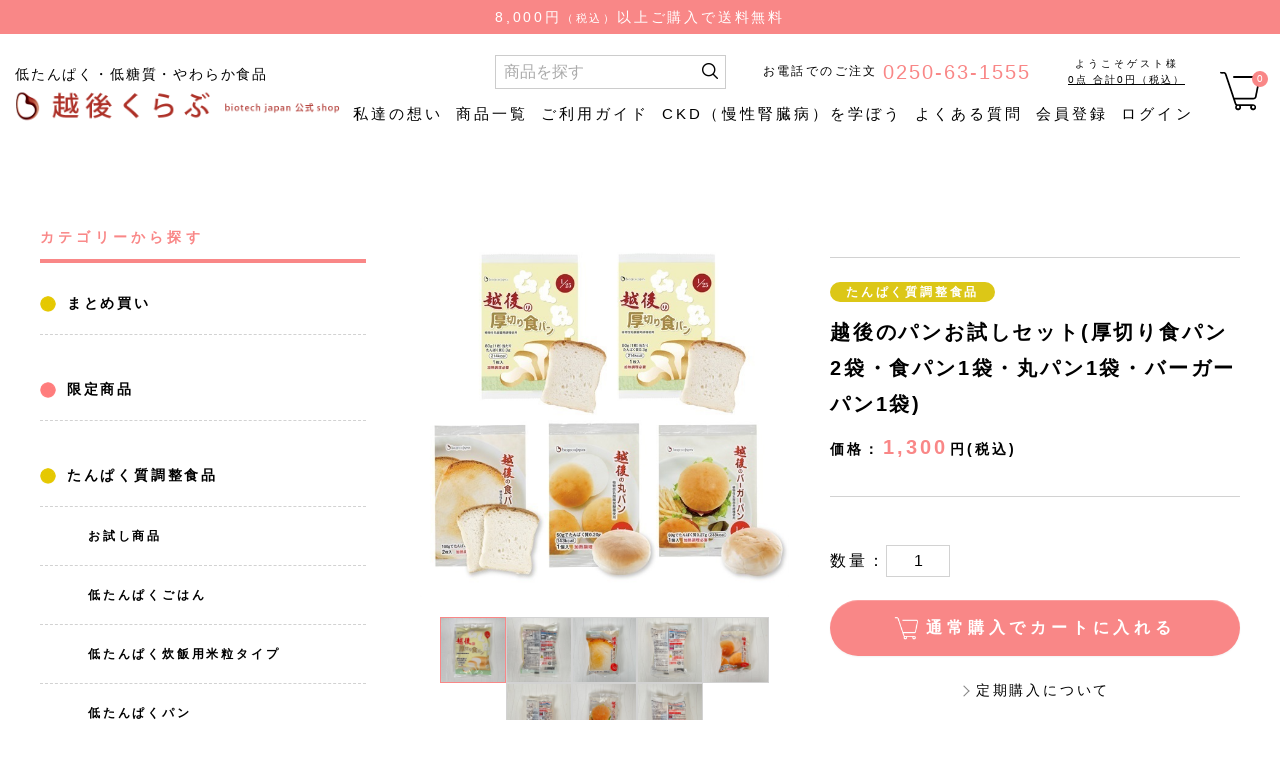

--- FILE ---
content_type: text/html; charset=utf-8
request_url: https://btjshop.jp/Form/Product/ProductDetail.aspx?shop=0&pid=02007&cat=100130
body_size: 40606
content:

<?xml version="1.0" encoding="UTF-8"?>
<!DOCTYPE html>
<html xmlns="http://www.w3.org/1999/xhtml" xml:lang="ja" lang="ja">
<head id="ctl00_Head1"><meta http-equiv="Content-Type" content="text/html; charset=UTF-8" /><meta name="viewport" content="width=device-width" /><meta name="format-detection" content="telephone=no" /><title>
	越後のパンお試しセット(厚切り食パン2袋・食パン1袋・丸パン1袋・バーガーパン1袋)-低たんぱくパン通販｜越後くらぶ【公式】
</title><meta http-equiv="Content-Script-Type" content="text/javascript" /><link id="ctl00_lCommonCss" rel="stylesheet" type="text/css" media="screen,print" href="/Css/common.css?20180216" /><link id="ctl00_lPrintCss" rel="stylesheet" type="text/css" media="print" href="/Css/imports/print.css" /><link id="ctl00_lTooltipCss" rel="stylesheet" type="text/css" media="all" href="/Css/tooltip.css" />


<script type="text/javascript" charset="Shift_JIS" src="/Js/w2.js?20250106"></script>
<script type="text/javascript" charset="Shift_JIS" src="/Js/w2.textboxevents.js"></script>

<script type="text/javascript" charset="Shift_JIS" src="/Js/jquery-1.11.1.min.js"></script>

<script type="text/javascript" charset="Shift_JIS" src="/Js/AC_ActiveX.js"></script>
<script type="text/javascript" charset="Shift_JIS" src="/Js/AC_RunActiveContent.js"></script>

<link href="/Js/Slick/slick-theme.css" rel="stylesheet" type="text/css">
<link href="/Js/Slick/slick.css" rel="stylesheet" type="text/css">
<script type="text/javascript" src="/Js/Slick/slick.min.js"></script>

<script type="text/javascript" charset="UTF-8" src="/Js/ClientValidateScript.aspx"></script>

<script type="text/javascript" charset="UTF-8" src="/Js/jquery.bxslider.min.js"></script>
<script type="text/javascript" charset="UTF-8" src="/Js/jquery.biggerlink.min.js"></script>
<script type="text/javascript" charset="UTF-8" src="/Js/jquery.heightLine.js"></script>
<script type="text/javascript" charset="UTF-8" src="/Js/jquery.mousewheel.js"></script>
<script type="text/javascript" charset="UTF-8" src="/Js/jquery.jscrollpane.min.js"></script>
<script type="text/javascript" charset="UTF-8" src="/Js/jquery.ah-placeholder.js"></script>

<script type="text/javascript" charset="UTF-8" src="/Js/function.js?20250106"></script>

<script type="text/javascript" src="/Js/AutoKana/jquery.autoKana.js"></script>
<script type="text/javascript">
	
	function execAutoKanaWithKanaType(firstName, firstNameKana, lastName, lastNameKana) {
		execAutoKana(
			firstName,
			firstNameKana,
			lastName,
			lastNameKana,
			'FULLWIDTH_HIRAGANA');
	}
</script>

<link id="lsearchResultLayerCss" rel="stylesheet" href="/Css/searchResultLayer.css" type="text/css" media="screen" />



<script type="text/javascript">
<!--
	// ページロード処理
	function pageLoad(sender, args) {
		// ページロード共通処理
		pageLoad_common();

		// function.js実行
		if (typeof initializeFunctionJs == "function") initializeFunctionJs();

		// グローバル切り替え実行
		if (typeof switchGlobalFunction == 'function') switchGlobalFunction();

		// PayPal
		if (typeof InitializePaypal == "function") InitializePaypal(sender, args);

		// body側のpageLoad実行
		if (typeof bodyPageLoad == "function") bodyPageLoad();
	}
//-->
</script>

<!-- Google Tag Manager -->
<script>(function(w,d,s,l,i){w[l]=w[l]||[];w[l].push({'gtm.start':
new Date().getTime(),event:'gtm.js'});var f=d.getElementsByTagName(s)[0],
j=d.createElement(s),dl=l!='dataLayer'?'&l='+l:'';j.async=true;j.src=
'https://www.googletagmanager.com/gtm.js?id='+i+dl;f.parentNode.insertBefore(j,f);
})(window,document,'script','dataLayer','GTM-TP4C7JN');</script>
<!-- End Google Tag Manager -->

<!-- LINE Tag Base Code -->
<!-- Do Not Modify -->
<script>
(function(g,d,o){
  g._ltq=g._ltq||[];g._lt=g._lt||function(){g._ltq.push(arguments)};
  var h=location.protocol==='https:'?'https://d.line-scdn.net':'http://d.line-cdn.net';
  var s=d.createElement('script');s.async=1;
  s.src=o||h+'/n/line_tag/public/release/v1/lt.js';
  var t=d.getElementsByTagName('script')[0];t.parentNode.insertBefore(s,t);
    })(window, document);
_lt('init', {
  customerType: 'account',
  tagId: '6f87d9e7-4e84-49ad-9004-4ed624fb4aa4'
});
_lt('send', 'pv', ['6f87d9e7-4e84-49ad-9004-4ed624fb4aa4']);
</script>
<noscript>
  <img height="1" width="1" style="display:none"
       src="https://tr.line.me/tag.gif?c_t=lap&t_id=6f87d9e7-4e84-49ad-9004-4ed624fb4aa4&e=pv&noscript=1" />
</noscript>
<!-- End LINE Tag Base Code -->


<script type="text/javascript" src="/Js/jquery.elevateZoom-3.0.8.min.js"></script>
<link href="/Css/product.css" rel="stylesheet" type="text/css" media="all" />
<link rel="canonical" href="https://btjshop.jp/Form/Product/ProductDetail.aspx?shop=0&pid=02007" />


	<meta name="Keywords" content="越後のパンお試しセット(厚切り食パン2袋・食パン1袋・丸パン1袋・バーガーパン1袋),低たんぱくパン," />


<script type="text/javascript">
//<![CDATA[
	$(function () {
		/* 詳細画像切り替え
		var regrep = "_M.jpg";
		$(".subImage li img").mouseover( changePhoto );
		function changePhoto(){
		var setname = $(this).attr("src").replace(regrep,"_L.jpg");
		$("#picture").attr("src",setname).css("opacity","0.2").fadeTo(300,1);
		}*/

		$('#zoomPicture').elevateZoom({
			zoomWindowWidth: 393,
			zoomWindowHeight: 393,
			responsive: true,
			zoomWindowOffetx: 15,
			borderSize: 1,
			cursor: "pointer"
		});

		$('.zoomTarget').click(function (e) {
			var image = $(this).data('image');
			var zoom_image = $(this).data('zoom-image');
			var ez = $('#zoomPicture').data('elevateZoom');
			ez.swaptheimage(image, zoom_image);
		});

	});
//]]>
</script>

<!-- 構造化データ -->
    <script type="application/ld+json">
    {
      "@context": "https://schema.org/",
      "@type": "Product",
      "name": "越後のパンお試しセット(厚切り食パン2袋・食パン1袋・丸パン1袋・バーガーパン1袋)",
      "image": "https://btjshop.jp/Contents/ProductImages/0/02007_LL.jpg",
      "description": "",
	  "sku": "02007",
      "brand": {
        "@type": "Brand",
        "name": "越後くらぶ"
      },
      "offers": {
        "@type": "Offer",
		"url": "https://btjshop.jp/Form/Product/ProductDetail.aspx?shop=0&pid=02007&cat=100130",
        "priceCurrency": "JPY",
        "price": "1300",
        "itemCondition": "https://schema.org/UsedCondition",
        "availability": "https://schema.org/InStock"
      }
    }
    </script>


<style type="text/css">
	.VariationPanel
	{
		width:100px;
		border:1px;
		padding:10px 5px 5px 5px;
		margin-right: 15px;
		margin-bottom: 10px;
		border-style:solid;
		border-color: #adb0b0;
		background-color: #f5f7f7;
		float:left
	}
	.VariationPanelSelected
	{
		width:100px;
		border:1px;
		border-style:solid;
		padding:10px 5px 5px 5px;
		margin-right: 15px;
		margin-bottom: 10px;
		background-color: #dbdfdf;
		float:left
	}
</style>



<script type="text/javascript">
<!--
	var site_path_root = '/';
//-->
</script>
<script type="text/javascript" charset="Shift_JIS" src="/Js/ThickBox/thickbox.js"></script>

<link id="lThickBoxCss" rel="stylesheet" href="/Js/ThickBox/thickbox.css" type="text/css" media="all" />
<meta name="description" content="越後くらぶ公式 - 越後のパンお試しセット(厚切り食パン2袋・食パン1袋・丸パン1袋・バーガーパン1袋)商品ページ。販売価格は¥1,300です。6,000円以上お買い上げで送料無料。。越後くらぶは食事療法、腎臓病食、糖質制限をおこなう方に毎日飽きずにおいしく食べ続けられる安心・安全な商品をお届けします。" /><meta property="og:title" content="越後のパンお試しセット(厚切り食パン2袋・食パン1袋・丸パン1袋・バーガーパン1袋)-低たんぱくパン通販｜越後くらぶ【公式】" /><meta property="og:type" content="article" /><meta property="og:url" content="https://btjshop.jp/Form/Product/ProductDetail.aspx?shop=0&amp;pid=02007&amp;cat=100130" /><meta property="og:image" content="https://btjshop.jp/Contents/Feature/02007_M.jpg" /><meta property="og:site_name" content="越後くらぶ" /><meta property="og:description" content="越後くらぶ公式 - 越後のパンお試しセット(厚切り食パン2袋・食パン1袋・丸パン1袋・バーガーパン1袋)商品ページ。販売価格は¥1,300です。6,000円以上お買い上げで送料無料。。越後くらぶは食事療法、腎臓病食、糖質制限をおこなう方に毎日飽きずにおいしく食べ続けられる安心・安全な商品をお届けします。
" /></head>
<body onload="">




<form name="aspnetForm" method="post" action="/Form/Product/ProductDetail.aspx?shop=0&amp;pid=02007&amp;cat=100130" id="aspnetForm" onsubmit="return (document.getElementById(&#39;__EVENTVALIDATION&#39;) != null);" onkeypress="return ((event.keyCode != 13) || (window.event.srcElement.type != &#39;text&#39;));">
<div>
<input type="hidden" name="__EVENTTARGET" id="__EVENTTARGET" value="" />
<input type="hidden" name="__EVENTARGUMENT" id="__EVENTARGUMENT" value="" />
<input type="hidden" name="__LASTFOCUS" id="__LASTFOCUS" value="" />
<input type="hidden" name="__VIEWSTATE" id="__VIEWSTATE" value="/[base64]/////[base64]/P///[base64]////8////BggAAAADcGlkBgkAAAAFMDIwMDcB9v////z///8GCwAAAAN2aWQGDAAAAAAB8/////z///8GDgAAAANwbm8GDwAAAAExAfD////8////BhEAAAADY2F0BhIAAAAGMTAwMTMwAe3////8////BhQAAAAEc3dyZAkMAAAAAer////8////BhcAAAAGc2Jzd3JkCQwAAAAB5/////z///8GGgAAAANjb2wJDAAAAAHk/////P///wYdAAAAA2ltZwYeAAAAATIB4f////z///8GIAAAAARzb3J0BiEAAAACMDcB3v////z///8GIwAAAAVjaWNvbgkMAAAAAdv////8////BiYAAAADbWluCQwAAAAB2P////z///8GKQAAAANtYXgJDAAAAAHV/////P///wYsAAAABWRwY250Bi0AAAACLTEB0v////z///8GLwAAAAR1ZG5zBjAAAAABMAHP/////P///wYyAAAABGRvc3AJDAAAAAHM/////P///wY1AAAABGZwZmwJMAAAAAHJ/////P///wY4AAAAA3NmbAkwAAAAAcb////8////BjsAAAADcGdpCQwAAAABw/////z///8GPgAAAANiaWQJDAAAAAHA/////P///wZBAAAACmJyYW5kX25hbWUKCx43Y3RsMDAkQ29udGVudFBsYWNlSG9sZGVyMS0+bGJDYXJ0QWRkRml4ZWRQdXJjaGFzZS5WYWx1ZWgeBXRpdGxlBawB6LaK5b6M44Gu44OR44Oz44GK6Kmm44GX44K744OD44OIKOWOmuWIh+OCiumjn+ODkeODszLooovjg7vpo5/[base64]/[base64]/////[base64]/////[base64]/[base64]/[base64]/[base64]/[base64]/[base64]/[base64]/////D2QCAg9kFh5mDw8WBB4dUHJvZHVjdENhdGVnb3J5VHJlZURhdGFTb3VyY2UyhhcAAQAAAP////[base64]/jgpPjgbHjgY/os6roqr/mlbTpo5/[base64]/[base64]/AAAACgEzAAAABAAAAAZAAAAAATAGQQAAAAYxMDAxMDUGQgAAAA/[base64]/44Kk44OXCQ0AAAAJDQAAAAZQAAAAATAJUQAAAAE2AAAABAAAAAZSAAAAATAGUwAAAAYxMDAxMzAGVAAAABXkvY7jgZ/jgpPjgbHjgY/jg5Hjg7MJDQAAAAkNAAAABlYAAAABMAlXAAAAATcAAAAEAAAABlgAAAABMAZZAAAABjEwMDE5MAZaAAAAH+OBneOBruS7liDkvY7jgZ/jgpPjgbHjgY/po5/[base64]/nlKjnsbPnspLjgr/[base64]/os7zlhaXjgJHjgZ/jgpPjgbHjgY/os6roqr/mlbTpo5/[base64]/c2hvcD0wJmFtcDtjYXQ9MTAwJmFtcDtkcGNudD0yMCZhbXA7aW1nPTImYW1wO3NvcnQ9MDcmYW1wO3VkbnM9MCZhbXA7ZnBmbD0wJmFtcDtzZmw9MCZhbXA7cG5vPTEb44Gf44KT44Gx44GP6LOq6Kq/[base64]/[base64]/jgpPjgbHjgY/ngorpo6/nlKjnsbPnspLjgr/[base64]/[base64]/[base64]/[base64]/nlKjnsbPnspLjgr/[base64]/[base64]/[base64]/[base64]/os7zlhaXjgJHjgoTjgo/jgonjgYvpo5/[base64]/[base64]/[base64]/jgpPjgbHjgY/os6roqr/mlbTpo5/[base64]/////w9kAgIPFgIfMQL/////D2QCAw8WAh8xAv////8PZAIEDxAPFgQeC18hRGF0YUJvdW5kZx85aGRkFgBkAgYPEA8WBB89Zx85aGRkFgBkAgcPEA8WBB89Zx85aGRkFgBkAggPFgIfMQL/////D2QCCQ8WAh8xAv////8PZAIKDxYCHzEC/////[base64]/[base64]/[base64]/c2hvcD0wJnBpZD0wMDA5MyI+6LaK5b6M44Gu5Y6a5YiH44KK6aOf44OR44OzICg4MGfDlzIw5YCLKTxicj7llYblk4Hjg5rjg7zjgrjjga/jgZPjgaHjgok8L2E+Cgo8YSBjbGFzcz0iYy1idG4tbWVkaXVtLS1saW5lIG10LTQgbWItMiIgaHJlZj0iaHR0cHM6Ly9idGpzaG9wLmpwL0Zvcm0vUHJvZHVjdC9Qcm9kdWN0RGV0YWlsLmFzcHg/[base64]/[base64]////8PZAIDDxYCHzEC/////w9kAhYPFQP/[base64]/jgorjgarjgYzjgonjgYrjgYTjgZfjgYTmr47ml6XjgpI8L2gyPgoKCQkJPHA+44OR44Oz44GM5aW944GN44Gq5pa544Gr44GK44GZ44GZ44KB44Gu44Gf44KT44Gx44GP6LOq6Kq/5pW044OR44Oz44CCPGJyPgoJCQnnsbPnsonjg5Hjg7Pjgarjgonjgafjga/jga7jgoLjgaHjgoLjgaHjga7po5/mhJ/jgafjgIHliqDnhrHjgZnjgovjgajlpJbjga/jgrXjgq/jgrXjgq/jgIHkuK3jga/jgbXjgo/jgbXjgo/[base64]/kuovjga7mpb3jgZfjgb/jgYzmuJvjgaPjgabjgZfjgb7jgaPjgZ/[base64]/[base64]/jgpPjgYzjgYrjgYTjgZfjgYTnkIbnlLEiPgoJCTxoMz7jgqTjg7zjgrnjg4joj4zjgajkubPphbjnmbrphbXmtrLjga7lirnmnpzjgac8YnIgY2xhc3M9ImQtbm9uZSBkLW1kLWJsb2NrIj4KCQnotorlvozjga7jg5Hjg7Pjga/jgbXjgo/jgbXjgo/jgafjgYrjgYTjgZfjgYTjgII8L2gzPgoKCQk8aDQ+4pag5qSN54mp5oCn5Lmz6YW46I+M55m66YW154af5oiQ5rOVPC9oND4KCQk8cD7kubPphbjnmbrphbXjgajjga/jgIHkubPphbjoj4zjga7lg43jgY3jgpLliKnnlKjjgZfjgabjgIHpo5/jgbnnianjga7jgYrjgYTjgZfjgZXjgoTkv53lrZjmgKfjgIHlgaXlurfmqZ/[base64]/[base64]/mr47lm57lkIzjgZjmnaHku7bjgafkvZzjgaPjgZ/jgajjgZfjgabjgoLjgIHjgYTjgaTjgoLlkIzjgZjjgojjgYbjgavnhLzjgY3jgYLjgYzjgovjgajjga/pmZDjgorjgb7jgZvjgpPjgII8YnI+CgkJ55Sf5Zyw44GM6Iao44KJ44G/44CB44GK44GE44GX44GP54S844GN44GC44GM44KL44Gr44Gv44Kk44O844K544OI44Gr44KI44KL55m66YW144CB5rip5bqm44KE5rm/[base64]/[base64]/[base64]/jg5Hjg7PjgIk1MDB377yaMzDnp5LvvZ40Neenkjwvc3Ryb25nPjwvcD4KCQkJCTxwIGNsYXNzPSJ0ZXh0LWNlbnRlciI+PHN0cm9uZz7jgIjpo5/[base64]/nhrHjgY/jgarjgaPjgabjgYrjgorjgb7jgZnjga7jgafjgIHjgoTjgZHjganjgavjgZTms6jmhI/jgY/[base64]/////[base64]/jgpPjgbHjgY/os6roqr/mlbTpo5/lk4FEL0Zvcm0vUHJvZHVjdC9Qcm9kdWN0RGV0YWlsLmFzcHg/[base64]/[base64]/jgpPjgbHjgY/os6roqr/mlbTpo5/lk4FEL0Zvcm0vUHJvZHVjdC9Qcm9kdWN0RGV0YWlsLmFzcHg/[base64]/[base64]/[base64]/ZaY7Wgc4gtBBrlhE=" />
</div>

<script type="text/javascript">
//<![CDATA[
var theForm = document.forms['aspnetForm'];
if (!theForm) {
    theForm = document.aspnetForm;
}
function __doPostBack(eventTarget, eventArgument) {
    if (!theForm.onsubmit || (theForm.onsubmit() != false)) {
        theForm.__EVENTTARGET.value = eventTarget;
        theForm.__EVENTARGUMENT.value = eventArgument;
        theForm.submit();
    }
}
//]]>
</script>


<script src="/WebResource.axd?d=NvjoGQvgVgqSRvtpK8ns0HJ-qttbd786cj0HKdbsvyMs0MA5XbTpR4AOAfGAVLOenlpek42grKodp4rT2vX8SCZrr-Zvg4e7VZQ67WZ3KaE1&amp;t=638628531619783110" type="text/javascript"></script>


<script src="/ScriptResource.axd?d=u-fPDJ527ePkzooX9AVkeYEetFkZLQ75yDTB5fnBeOaFOH6OnDMn61PSkwQIPlWa8NCy5fc16UHw6k_a370HvwCxeyABkTRx6r_ibInua7isf57w65Yla_OGeSrGUrjT5ozzAi8LMeNFM6U5Dq2jETL8EI7Fe5mK2L_ty7SD_pE1&amp;t=2a9d95e3" type="text/javascript"></script>
<script src="/ScriptResource.axd?d=iw3T1Xnjy2mqOLh61LXqOg0o_F5OqMBSNdejRUUL0P6iiK0GV0bS0Zh_d1k4kivvDwFkENWMtQfPeSgBYISjwremN5pdDufPHUJhw_YMRv3sNhm4o8eC2Bc9gQJVeltnFxPhspgIgF0cMt8K5DmIfQJjEXbK8penQNomx-Ttor11KMes7bWLS7qSl6qk0DWN0&amp;t=2a9d95e3" type="text/javascript"></script>
<div>

<input type="hidden" name="__VIEWSTATEGENERATOR" id="__VIEWSTATEGENERATOR" value="1E4D0DCC" />
<input type="hidden" name="__EVENTVALIDATION" id="__EVENTVALIDATION" value="/wEdAAnoQd2mHpmIucSvQBdjLKiTJ85AwcawoJZUJxx8UwuklnnvFGiU+syp5mGAttmT3DnAKuJ80rTrnAE+8AroXNmTOBM/giLRTS9JH5TlJYkhSzeCcBu+5KOAt+yINWyeRoZHGiswWakhxeAsyjrV1tKCbNqMPNytHwUJSLwV/cNm+HdnX/eIG8SxO30WRoP2+WCHdgaYr4rPyp4hiAQg7fyYrKzohHQfjqRtZCC+XNlmfg==" />
</div>

<script type="text/javascript">
<!--
	// クリックジャック攻撃対策
	CheckClickJack('/Form/Blank.aspx');
//-->
</script>


<script type="text/javascript">
//<![CDATA[
Sys.WebForms.PageRequestManager._initialize('ctl00$smScriptManager', 'aspnetForm', ['tctl00$BodyHeaderMain$UpdatePanel1','','tctl00$BodyHeaderMain$upUpdatePanel2','','tctl00$ContentPlaceHolder1$ctl01$upMiniCart','','tctl00$ContentPlaceHolder1$upUpdatePanel','','tctl00$ContentPlaceHolder1$ctl64$upUpdatePanel',''], [], [], 90, 'ctl00');
//]]>
</script>



<div id="ctl00_BodyHeaderMain_UpdatePanel1">


</div>


<div id="ctl00_BodyHeaderMain_upUpdatePanel2">

	

<header class="l-header js-header">

    <div class="l-header__free-shipping">8,000円<small>（税込）</small>以上ご購入で送料無料</div>

    <div class="l-header__inner">

        <div class="l-header__menu-btn d-md-none js-menu-btn">
            <div class="l-header__menu-btn-icon">
                <em>
                    <span class="is-top"></span>
                    <span class="is-middle"></span>
                    <span class="is-bottom"></span>
                </em>
            </div>
            <!--<span>MENU</span>-->
        </div>
        <!-- //.l-header__menu-btn -->

        <h1 class="l-header__logo">
            <a href="https://btjshop.jp/">
                <span>低たんぱく・低糖質・やわらか食品</span>
                <img src="/Contents/common/header_logo.png" width="370" height="40" alt="越後くらぶ biotech japan 公式shop">
            </a>
        </h1>
        <!-- //.l-header__logo -->

        <div class="l-header__main js-menu">
            <div class="d-md-none js-menu-btn l-header__close">×</div>

            <div class="l-header__aside">
                <div class="l-header__search">
                    <input name="ctl00$BodyHeaderMain$tbSearchWord" type="text" maxlength="250" id="ctl00_BodyHeaderMain_tbSearchWord" class="text" placeholder="商品を探す" onkeypress="if (event.keyCode==13){__doPostBack(&#39;ctl00$BodyHeaderMain$lbSearch&#39;,&#39;&#39;); return false;}" />
                    <a id="ctl00_BodyHeaderMain_lbSearch" class="l-header__search-btn" href="javascript:__doPostBack(&#39;ctl00$BodyHeaderMain$lbSearch&#39;,&#39;&#39;)"><span>検索</span></a>
                </div>

                <div class="l-header__tel">
                    <p>お電話でのご注文
                    <a href="tel:0250-63-1555">0250-63-1555</a>
                    <span class="u-fz-1 d-md-none">平日 9:00～17:00</span></p>
                </div>

                <div class="l-header__guest d-none d-md-inline-block">
                    
                        <p>ようこそゲスト様</p>
                    
                    <p>
                        <a href="/Form/Order/CartList.aspx">
                            0点
                            合計0円（税込）
                        </a>
                    </p>
                </div>

                <div class="l-header__login d-md-none mt-2 mb-1">
                
                    <a class="c-btn-link py-1" href="https://btjshop.jp/Form/Login.aspx?nurl=%2fForm%2fProduct%2fProductDetail.aspx%3fshop%3d0%26pid%3d02007%26cat%3d100130">ログイン</a>
                
                </div>
            </div>

            <nav class="l-header__gnav js-gnav">
                <ul>
                    <li class="d-md-none"><a href="https://btjshop.jp/">ホーム</a></li>
                    <li><a href="/Page/about.aspx">私達の想い</a></li>
                    <li class="is-category">
                        <a href="/Page/product.aspx">商品一覧</a>
                        <div class="l-header__gnav-sub">
                            <div class="l-header__gnav-cat">
                                <p class="l-header__gnav-cat-title"><a href="/Form/Product/ProductList.aspx?shop=0&cat=100&dpcnt=20&img=2&sort=07&udns=0&fpfl=0&pno=1">たんぱく質<br>調整食品</a></p>
                                <ul>
                                    <li><a href="/Form/Product/ProductList.aspx?shop=0&cat=100110&dpcnt=20&img=2&sort=07&udns=0&fpfl=0&pno=1">低たんぱくごはん</a></li>
                                    <li><a href="/Form/Product/ProductList.aspx?shop=0&cat=100120&dpcnt=20&img=2&sort=07&udns=0&fpfl=0&pno=1">低たんぱく炊飯用米粒タイプ</a></li>
                                    <li><a href="/Form/Product/ProductList.aspx?shop=0&cat=100130&dpcnt=20&img=2&sort=07&udns=0&fpfl=0&pno=1">低たんぱくパン</a></li>
                                    <li><a href="/Form/Product/ProductList.aspx?shop=0&cat=100190&dpcnt=20&img=2&sort=07&udns=0&fpfl=0&pno=1">その他たんぱく質調整食品</a></li>
                                    <li><a href="/Form/Product/ProductList.aspx?shop=0&cat=100105&dpcnt=20&img=2&sort=07&udns=0&fpfl=0&pno=1">お試し商品</a></li>
                                </ul>
                            </div>
                            <div class="l-header__gnav-cat">
                                <p class="l-header__gnav-cat-title"><a href="/Form/Product/ProductList.aspx?shop=0&cat=200&dpcnt=20&img=2&sort=07&udns=0&fpfl=0&pno=1">低糖質<br>食品</a></p>
                                <ul>
                                    <li><a href="/Form/Product/ProductList.aspx?shop=0&cat=200205&dpcnt=20&img=2&sort=07&udns=0&fpfl=0&pno=1">お試し商品</a></li>
                                    <li><a href="/Form/Product/ProductList.aspx?shop=0&cat=200210&dpcnt=20&img=2&sort=07&udns=0&fpfl=0&pno=1">低糖質ごはん（ロカゴ）</a></li>
                                    <li><a href="/Form/Product/ProductList.aspx?shop=0&cat=200220&dpcnt=20&img=2&sort=07&udns=0&fpfl=0&pno=1">低糖質炊飯用米粒タイプ</a></li>
                                    <!--<li><a href="/Form/Product/ProductList.aspx?cat=200290">その他低糖質食品</a></li>-->
                                </ul>
                            </div>
                            <div class="l-header__gnav-cat">
                                <p class="l-header__gnav-cat-title"><a href="/Form/Product/ProductList.aspx?shop=0&cat=300&dpcnt=20&img=2&sort=07&udns=0&fpfl=0&pno=1">やわらか<br>食品</a></p>
                                <ul>
                                    <li><a href="/Form/Product/ProductList.aspx?shop=0&cat=300305&dpcnt=20&img=2&sort=07&udns=0&fpfl=0&pno=1">お試し商品</a></li>
                                    <li><a href="/Form/Product/ProductList.aspx?shop=0&cat=300310&dpcnt=20&img=2&sort=07&udns=0&fpfl=0&pno=1">やわらかごはん</a></li>
                                    <!--<li><a href="/Form/Product/ProductList.aspx?cat=300390">その他嚥下食品</a></li>-->
                                </ul>
                            </div>
                            <div class="l-header__gnav-cat">
                                <p class="l-header__gnav-cat-title"><a href="/Form/Product/ProductList.aspx?shop=0&cat=900&dpcnt=20&img=2&sort=07&udns=0&fpfl=0&pno=1">定期購入</a></p>
                                <ul>
                                    <li><a href="/Form/Product/ProductList.aspx?shop=0&cat=900910&dpcnt=20&img=2&sort=07&udns=0&fpfl=0&pno=1">【定期購入】たんぱく質調整食品</a></li>
                                    <li><a href="/Form/Product/ProductList.aspx?shop=0&cat=900920&dpcnt=20&img=2&sort=07&udns=0&fpfl=0&pno=1">【定期購入】低糖質食品</a></li>
                                    <li><a href="/Form/Product/ProductList.aspx?shop=0&cat=900930&dpcnt=20&img=2&sort=07&udns=0&fpfl=0&pno=1">【定期購入】やわらか食品</a></li>
                                    <!--<li><a href="/Form/Product/ProductList.aspx?cat=900990&fpfl=2">【定期購入】その他</a></li>-->
                                </ul>
                            </div>
                        </div>
                    </li>
                    <li><a href="/Page/guide.aspx">ご利用ガイド</a></li>
                    <!-- <li><a href="/Page/first.aspx">はじめての方へ</a></li> -->
                    <li><a href="/Page/ckd.aspx">CKD（慢性腎臓病）を学ぼう</a></li>
                    <li><a href="/Page/faq.aspx">よくある質問</a></li>
                    
                        <li><a id="ctl00_BodyHeaderMain_lbUserRegist" href="javascript:__doPostBack(&#39;ctl00$BodyHeaderMain$lbUserRegist&#39;,&#39;&#39;)">会員登録</a></li>
                        <li><a href="https://btjshop.jp/Form/Login.aspx?nurl=%2fForm%2fProduct%2fProductDetail.aspx%3fshop%3d0%26pid%3d02007%26cat%3d100130">ログイン</a></li>
                    
                </ul>
            </nav>
            <!-- //.l-header__nav -->

        </div>
        <!-- //.l-header__main -->

        <div class="l-header__cart">
            <a href="/Form/Order/CartList.aspx">
                <img src="/Contents/common/cart.svg" width="40" height="40" alt="カート">
                <span class="l-header__cart-icon">0</span>
            </a>
        </div>
        <!-- //.l-header__cart -->

    </div>
    <!-- //.l-header__inner -->

</header>
<!-- //.l-header -->


</div>





<main class="l-main">




<script type="text/javascript" language="javascript">
	function bodyPageLoad() {
		if (Sys.WebForms == null) return;
		var isAsyncPostback = Sys.WebForms.PageRequestManager.getInstance().get_isInAsyncPostBack();
		if (isAsyncPostback) {
			tb_init('a.thickbox, area.thickbox, input.thickbox');
			$(function () {
				$(".productInfoList").heightLine().biggerlink();
				$('#zoomPicture').elevateZoom({
					zoomWindowWidth: 393,
					zoomWindowHeight: 393,
					responsive: true,
					zoomWindowOffetx: 15,
					borderSize: 1,
					cursor: "pointer"
				});

				$('.zoomTarget').click(function (e) {
					$('.zoomTarget').removeClass('selected');
					$(this).addClass('selected');
					var image = $(this).data('image');
					var zoom_image = $(this).data('zoom-image');
					var ez = $('#zoomPicture').data('elevateZoom');
					ez.swaptheimage(image, zoom_image);
				});
			});
			if (typeof twttr !== 'undefined')
			{
			twttr.widgets.load(); //Reload twitter button
			}

		}
	}
</script>

<table id="tblLayout" class="tblLayout_ProductDetail">
<tr>
<td>
<div id="secondary">




<div class="dvCategorySearch">



<div class="categoryList p-product-cat-list">
<h2 class="mb-1">カテゴリーから探す</h2>
<ul>

	<li class="is-080"><a href='/Form/Product/ProductList.aspx?shop=0&amp;cat=080&amp;dpcnt=20&amp;img=2&amp;sort=07&amp;udns=0&amp;fpfl=0&amp;sfl=0&amp;pno=1'>
		まとめ買い</a>
	
	
	</li>

	<li class="is-090"><a href='/Form/Product/ProductList.aspx?shop=0&amp;cat=090&amp;dpcnt=20&amp;img=2&amp;sort=07&amp;udns=0&amp;fpfl=0&amp;sfl=0&amp;pno=1'>
		限定商品</a>
	
	
	</li>

	<li class="is-100"><a href='/Form/Product/ProductList.aspx?shop=0&amp;cat=100&amp;dpcnt=20&amp;img=2&amp;sort=07&amp;udns=0&amp;fpfl=0&amp;sfl=0&amp;pno=1'>
		たんぱく質調整食品</a>
	
	<ul>
	<li><a href='/Form/Product/ProductList.aspx?shop=0&amp;cat=100105&amp;dpcnt=20&amp;img=2&amp;sort=07&amp;udns=0&amp;fpfl=0&amp;sfl=0&amp;pno=1'>
		お試し商品</a>
		
		
		</li>
	
	<li><a href='/Form/Product/ProductList.aspx?shop=0&amp;cat=100110&amp;dpcnt=20&amp;img=2&amp;sort=07&amp;udns=0&amp;fpfl=0&amp;sfl=0&amp;pno=1'>
		低たんぱくごはん</a>
		
		
		</li>
	
	<li><a href='/Form/Product/ProductList.aspx?shop=0&amp;cat=100120&amp;dpcnt=20&amp;img=2&amp;sort=07&amp;udns=0&amp;fpfl=0&amp;sfl=0&amp;pno=1'>
		低たんぱく炊飯用米粒タイプ</a>
		
		
		</li>
	
	<li><a href='/Form/Product/ProductList.aspx?shop=0&amp;cat=100130&amp;dpcnt=20&amp;img=2&amp;sort=07&amp;udns=0&amp;fpfl=0&amp;sfl=0&amp;pno=1'>
		低たんぱくパン</a>
		
		
		</li>
	
	<li><a href='/Form/Product/ProductList.aspx?shop=0&amp;cat=100190&amp;dpcnt=20&amp;img=2&amp;sort=07&amp;udns=0&amp;fpfl=0&amp;sfl=0&amp;pno=1'>
		その他 低たんぱく食品</a>
		
		
		</li>
	</ul>
	</li>

	<li class="is-200"><a href='/Form/Product/ProductList.aspx?shop=0&amp;cat=200&amp;dpcnt=20&amp;img=2&amp;sort=07&amp;udns=0&amp;fpfl=0&amp;sfl=0&amp;pno=1'>
		低糖質食品</a>
	
	<ul>
	<li><a href='/Form/Product/ProductList.aspx?shop=0&amp;cat=200205&amp;dpcnt=20&amp;img=2&amp;sort=07&amp;udns=0&amp;fpfl=0&amp;sfl=0&amp;pno=1'>
		お試し商品</a>
		
		
		</li>
	
	<li><a href='/Form/Product/ProductList.aspx?shop=0&amp;cat=200210&amp;dpcnt=20&amp;img=2&amp;sort=07&amp;udns=0&amp;fpfl=0&amp;sfl=0&amp;pno=1'>
		低糖質ごはん（ロカゴ）</a>
		
		
		</li>
	
	<li><a href='/Form/Product/ProductList.aspx?shop=0&amp;cat=200220&amp;dpcnt=20&amp;img=2&amp;sort=07&amp;udns=0&amp;fpfl=0&amp;sfl=0&amp;pno=1'>
		低糖質炊飯用米粒タイプ</a>
		
		
		</li>
	</ul>
	</li>

	<li class="is-300"><a href='/Form/Product/ProductList.aspx?shop=0&amp;cat=300&amp;dpcnt=20&amp;img=2&amp;sort=07&amp;udns=0&amp;fpfl=0&amp;sfl=0&amp;pno=1'>
		やわらか食品</a>
	
	<ul>
	<li><a href='/Form/Product/ProductList.aspx?shop=0&amp;cat=300305&amp;dpcnt=20&amp;img=2&amp;sort=07&amp;udns=0&amp;fpfl=0&amp;sfl=0&amp;pno=1'>
		お試し商品</a>
		
		
		</li>
	
	<li><a href='/Form/Product/ProductList.aspx?shop=0&amp;cat=300310&amp;dpcnt=20&amp;img=2&amp;sort=07&amp;udns=0&amp;fpfl=0&amp;sfl=0&amp;pno=1'>
		やわらかごはん</a>
		
		
		</li>
	</ul>
	</li>

	<li class="is-900"><a href='/Form/Product/ProductList.aspx?shop=0&amp;cat=900&amp;dpcnt=20&amp;img=2&amp;sort=07&amp;udns=0&amp;fpfl=0&amp;sfl=0&amp;pno=1'>
		定期購入</a>
	
	<ul>
	<li><a href='/Form/Product/ProductList.aspx?shop=0&amp;cat=900910&amp;dpcnt=20&amp;img=2&amp;sort=07&amp;udns=0&amp;fpfl=0&amp;sfl=0&amp;pno=1'>
		【定期購入】たんぱく質調整食品</a>
		
		
		</li>
	
	<li><a href='/Form/Product/ProductList.aspx?shop=0&amp;cat=900920&amp;dpcnt=20&amp;img=2&amp;sort=07&amp;udns=0&amp;fpfl=0&amp;sfl=0&amp;pno=1'>
		【定期購入】低糖質食品</a>
		
		
		</li>
	
	<li><a href='/Form/Product/ProductList.aspx?shop=0&amp;cat=900930&amp;dpcnt=20&amp;img=2&amp;sort=07&amp;udns=0&amp;fpfl=0&amp;sfl=0&amp;pno=1'>
		【定期購入】やわらか食品</a>
		
		
		</li>
	</ul>
	</li>

</ul>
</div>





<div>

<div id="ctl00_ContentPlaceHolder1_ctl01_upMiniCart">






	<div id="ctl00_ContentPlaceHolder1_ctl01_divMiniCartEmpty" class="dvMiniCart p-product-mini-cart">
	<h2>ショッピングカート</h2>

	<div class="inner">
		

	    
	        <p>ようこそゲスト様</p>
	    

        <p>
            0点 合計&#165;0円（税込）<br>
			<a href="/Form/Order/CartList.aspx" class="c-btn-medium mt-2">カートを見る</a>
		</p>
	</div>
</div>



</div>





	<div class="p-product-induction js-sticky">
		<div class="p-product-induction__thumb">
			<img  id="imgProductImage" src="/Contents/ProductImages/0/02007_M.jpg" border="0" alt="越後のパンお試しセット(厚切り食パン2袋・食パン1袋・丸パン1袋・バーガーパン1袋)" class="" />
		</div>

		<div class="p-product-induction__item">
			<div class="p-product-induction__txt">
				
				<div class="p-product-induction__name">
					越後のパンお試しセット(厚切り食パン2袋・食パン1袋・丸パン1袋・バーガーパン1袋)
				</div>
				
				
				
				
				<div>
					<div class="p-product-induction__price">
						<p>価格：<em>1,300</em>円（税込）</p>
					</div>
				</div>
				
			</div>

			<div class="p-product-induction__btn">
				<div>
					<a href="/Form/Order/CartList.aspx?ckbn=1&pid1=02007&vid1=02007&prdcnt1=1">購入する</a>
				</div>

				
				
				
			</div>
			<!-- //.p-product-induction__btn -->
		</div>
		<!-- //.p-product-induction__item -->
	</div>
	<!-- //.p-product-induction -->

<script>
$(function(){
  var scrollStart = $('.js-sticky').offset().top; //ページ上部からの距離を取得
  var scrollEnd = $('.js-sticky-end').offset().top; //ページ上部からの距離を取得
  var distance = 0;

  $(document).scroll(function(){
    distance = $(this).scrollTop(); //スクロールした距離を取得

    if (scrollStart <= distance) { //スクロール距離が『.js-sticky』の位置を超えたら
      $('.js-sticky').addClass('is-fixed'); //class『is-fixed』を追加
    } else if (scrollStart >= distance) { //スクロールがページ上部まで戻ったら
      $('.js-sticky').removeClass('is-fixed'); //class『is-fixed』を削除
    }

    if (scrollEnd <= distance) { //スクロール距離が『.js-sticky-end』の位置を超えたら
      $('.js-sticky').addClass('is-none'); //class『none』を追加
    } else{
      $('.js-sticky').removeClass('is-none'); //『.js-sticky-end』より上部に戻ったらclass『none』を削除
    }
  });

  var w = $('.js-sticky').innerWidth();
  $('.js-sticky').css('width', w); //幅を指定
});
</script>
</div>
<!-- //#secondary -->
</td>
<td>
<div id="divTopArea">


</div>

<div id="primary" class="p-product-detail">



<input type="hidden" name="ctl00$ContentPlaceHolder1$hfIsRedirectAfterAddProduct" id="ctl00_ContentPlaceHolder1_hfIsRedirectAfterAddProduct" value="CART" />









<div id="dvProductDetailArea" class="p-product-detail__area">

<div id="ctl00_ContentPlaceHolder1_upUpdatePanel">


<div class="p-product-detail__inner">
<div id="detailImage" class="p-product-detail__image">


	<div class="ChangesByVariation">
	<!-- 商品画像 -->
	<div class="mainImage p-product-detail__main-image">

	<a class="thickbox" rel="gal1" href='/Form/Product/ProductZoomImage.aspx?pid=02007&amp;ihead=02007&amp;shop=0&amp;width=640&amp;height=540' title='越後のパンお試しセット(厚切り食パン2袋・食パン1袋・丸パン1袋・バーガーパン1袋)'>
	<img  id="zoomPicture" src="/Contents/ProductImages/0/02007_LL.jpg" border="0" alt="越後のパンお試しセット(厚切り食パン2袋・食パン1袋・丸パン1袋・バーガーパン1袋)" class="" />
	</a>
	
	
	
</div>
</div>


<div class="wrapDetailImage p-product-detail__detail-image">

<!-- サブ画像一覧 -->


		<div class="unit">
		<ul class="subImage js-sub-image">

		

		<li>
		<a href="javascript:void(0);" title="商品サブ画像2">
		<!--
			--><img class="zoomTarget" src="/Contents/ProductSubImages/0/02007_sub02_LL.jpg" data-image="/Contents/ProductSubImages/0/02007_sub02_LL.jpg" data-zoom-image="/Contents/ProductSubImages/0/02007_sub02_LL.jpg" /></a>
</li>

		<li>
		<a href="javascript:void(0);" title="商品サブ画像3">
		<!--
			--><img class="zoomTarget" src="/Contents/ProductSubImages/0/02007_sub03_LL.jpg" data-image="/Contents/ProductSubImages/0/02007_sub03_LL.jpg" data-zoom-image="/Contents/ProductSubImages/0/02007_sub03_LL.jpg" /></a>
</li>

		<li>
		<a href="javascript:void(0);" title="商品サブ画像4">
		<!--
			--><img class="zoomTarget" src="/Contents/ProductSubImages/0/02007_sub04_LL.jpg" data-image="/Contents/ProductSubImages/0/02007_sub04_LL.jpg" data-zoom-image="/Contents/ProductSubImages/0/02007_sub04_LL.jpg" /></a>
</li>

		<li>
		<a href="javascript:void(0);" title="商品サブ画像5">
		<!--
			--><img class="zoomTarget" src="/Contents/ProductSubImages/0/02007_sub05_LL.jpg" data-image="/Contents/ProductSubImages/0/02007_sub05_LL.jpg" data-zoom-image="/Contents/ProductSubImages/0/02007_sub05_LL.jpg" /></a>
</li>

		<li>
		<a href="javascript:void(0);" title="商品サブ画像6">
		<!--
			--><img class="zoomTarget" src="/Contents/ProductSubImages/0/02007_sub06_LL.jpg" data-image="/Contents/ProductSubImages/0/02007_sub06_LL.jpg" data-zoom-image="/Contents/ProductSubImages/0/02007_sub06_LL.jpg" /></a>
</li>

		<li>
		<a href="javascript:void(0);" title="商品サブ画像7">
		<!--
			--><img class="zoomTarget" src="/Contents/ProductSubImages/0/02007_sub07_LL.jpg" data-image="/Contents/ProductSubImages/0/02007_sub07_LL.jpg" data-zoom-image="/Contents/ProductSubImages/0/02007_sub07_LL.jpg" /></a>
</li>

		<li>
		<a href="javascript:void(0);" title="商品サブ画像8">
		<!--
			--><img class="zoomTarget" src="/Contents/ProductSubImages/0/02007_sub08_LL.jpg" data-image="/Contents/ProductSubImages/0/02007_sub08_LL.jpg" data-zoom-image="/Contents/ProductSubImages/0/02007_sub08_LL.jpg" /></a>
</li>

		<li>
		<a href="javascript:void(0);" title="商品サブ画像9">
		<!--
			--><img class="zoomTarget" src="/Contents/ProductSubImages/0/02007_sub09_LL.jpg" data-image="/Contents/ProductSubImages/0/02007_sub09_LL.jpg" data-zoom-image="/Contents/ProductSubImages/0/02007_sub09_LL.jpg" /></a>
</li>

</ul>
</div>



</div>
<script>
$(function(){
	$(".js-sub-image").find('li:first-child').addClass("is-active");
	$(".js-sub-image").find('li').click(function(){
		$(".js-sub-image").find('li').removeClass();
		$(this).addClass("is-active");
	});
});
</script>

<div class="description">

	<!-- キャッチコピー -->
	<h3></h3>

	<!-- 販売期間 -->
	

	<!-- ホームページリンク -->
	

	<!-- 問い合わせメールリンク -->
	

	<!-- 電話問い合わせ -->
	
</div>

</div><!-- detailImage -->

<div id="detailOne" class="p-product-detail__text">

<!-- 商品アイコン -->
<p class="icon p-product-detail__icon">










</p>


<div class="ChangesByVariation p-product-detail__basic-info">
	<!-- カテゴリー -->
	<div class="p-product-detail__category">
		<ul><li><a href="https://btjshop.jp/">HOME</a></li>

	<li>
		<span>&raquo;</span>
			<a href='/Form/Product/ProductList.aspx?shop=0&amp;cat=100&amp;dpcnt=20&amp;img=2&amp;sort=07&amp;udns=0&amp;fpfl=0&amp;sfl=0&amp;pno=1'>
				たんぱく質調整食品</a>
	</li>

	<li>
		<span>&raquo;</span>
			<a href='/Form/Product/ProductList.aspx?shop=0&amp;cat=100130&amp;dpcnt=20&amp;img=2&amp;sort=07&amp;udns=0&amp;fpfl=0&amp;sfl=0&amp;pno=1'>
				低たんぱくパン</a>
	</li>

	</ul>
	&nbsp;


	</div>

	<!-- 商品名 -->
	<h1 class="p-product-detail__name">越後のパンお試しセット(厚切り食パン2袋・食パン1袋・丸パン1袋・バーガーパン1袋)</h1>

	<div class="wrapProductPrice p-product-detail__price">
	<!-- 商品価格・税区分・加算ポイント -->
	
	
	
	
	
	
	
	
	
	
	<div>
		<p class="productPrice">価格：<span>1,300</span>円(税込)</p>
	</div>
	
	
		
	
	
	
	
	
	</div>

</div>





<div class="ChangesByVariation">
<div class="productSellInfo p-product-detail__sell-info">

<!-- バリエーション選択 -->
<div class="selectValiation">

</div>


<div>

</div>


<!-- 注文数量指定 -->
<div class="productAmount p-product-detail__quantity" style="">
数量：<input name="ctl00$ContentPlaceHolder1$tbCartAddProductCount" type="text" value="1" maxlength="3" onchange="javascript:setTimeout(&#39;__doPostBack(\&#39;ctl00$ContentPlaceHolder1$tbCartAddProductCount\&#39;,\&#39;\&#39;)&#39;, 0)" onkeypress="if (WebForm_TextBoxKeyHandler(event) == false) return false;" id="ctl00_ContentPlaceHolder1_tbCartAddProductCount" />
</div>

<div>

<div class="productCart p-product-detail__quantity">

<!-- カート投入リンク -->
<div class="addCart p-product-detail__add-cart">
	<p class="btnCart p-product-detail__btn-cart">
	<a onclick="return add_cart_check();" id="ctl00_ContentPlaceHolder1_lbCartAdd" class="btn btn-mid" href="javascript:__doPostBack(&#39;ctl00$ContentPlaceHolder1$lbCartAdd&#39;,&#39;&#39;)">
	通常購入でカートに入れる
	</a>
	</p>
	<p class="btnCart p-product-detail__btn-cart is-teiki">
	
	
	</p>
<!--
	<p class="btnCart p-product-detail__btn-cart">
	
	</p>
-->
	<p class="text-center"><a href="/Page/teiki.aspx" class="c-text-link">定期購入について</a></p>
</div>



<!--在庫文言表示-->




</div>

</div><!-- True -->

<div>
<p class="error"></p>
<div class="error"></div>
<p class="error"></p>
</div>

<!--再入荷通知メール申し込みボタン表示-->
<!-- False -->

<!--販売開始通知メール申し込みボタン表示-->
<!-- False -->

<!-- 再販売通知メール申し込みボタン表示 -->


</div><!-- False -->
</div><!-- productSellInfo -->


<ul class="btnListContact p-product-detail__btn-list">

	<li class="is-fav">
		<a id="ctl00_ContentPlaceHolder1_lbAddFavorite" href="javascript:__doPostBack(&#39;ctl00$ContentPlaceHolder1$lbAddFavorite&#39;,&#39;&#39;)">お気に入りに追加</a>
	</li>
	<li class="is-review js-page-link">
		<a href="#review">レビューを見る</a>
	</li>
</ul>


<ul class="snsList clearFix p-product-detail__sns-list">
	<!--facebookシェア-->

	<!--facebookいいね-->
	<li class="is-facebook"><iframe src="//www.facebook.com/plugins/like.php?href=https%3a%2f%2fbtjshop.jp%2fForm%2fProduct%2fProductDetail.aspx%3fpid%3d02007&amp;send=false&amp;layout=button_count&amp;width=450&amp;show_faces=false&amp;action=like&amp;colorscheme=light&amp;font=tahoma&amp;height=21" scrolling="no" frameborder="0" style="border:none; overflow:hidden; width:100px; height:21px;" allowTransparency="true"></iframe></li>

	<!--twitter-->
	<li class="is-twitter"><a href="https://twitter.com/share" class="twitter-share-button" data-count="none" data-lang="ja">ツイート</a><script type="text/javascript" src="https://platform.twitter.com/widgets.js"></script></li>

	<!--line-->
	<li class="is-line"><div class="line-it-button" data-lang="ja" data-type="share-a" data-ver="3" data-url="https://btjshop.jp/Form/Product/ProductDetail.aspx?pid=02007" data-color="default" data-size="small" data-count="false" style="display: none;"></div>
    <script src="https://www.line-website.com/social-plugins/js/thirdparty/loader.min.js" async="async" defer="defer"></script></li>
</ul>

	<!-- 商品詳細1 -->
	<div class="p-product-detail__one"><table>
	<tr>
		<th>セット内容：</th>
		<td>越後の厚切り食パン2袋<br>
		越後の食パン1袋<br>
		越後の丸パン1袋<br>
		越後のバーガーパン1袋</td>
	</tr>
</table>



<a class="c-btn-medium--line mt-4 mb-2" href="https://btjshop.jp/Form/Product/ProductDetail.aspx?shop=0&pid=00093">越後の厚切り食パン (80g×20個)<br>商品ページはこちら</a>

<a class="c-btn-medium--line mt-4 mb-2" href="https://btjshop.jp/Form/Product/ProductDetail.aspx?shop=0&pid=00094">越後の食パン (100g×20個)<br>商品ページはこちら</a>

<a class="c-btn-medium--line mt-4 mb-2" href="https://btjshop.jp/Form/Product/ProductDetail.aspx?shop=0&pid=00095">越後の丸パン (50g×20個)<br>商品ページはこちら</a>

<a class="c-btn-medium--line mt-4 mb-2" href="https://btjshop.jp/Form/Product/ProductDetail.aspx?shop=0&pid=00096">越後のバーガーパン (80g×20個)<br>商品ページはこちら</a></div>

<div class="ChangesByVariation">

</div>

</div><!-- detailOne -->
</div>
<!-- // .p-product-detail__inner -->

<div>
<p id="addFavoriteTip" class="toolTip" style="display: none;">
	<span style="margin: 10px;" id="txt-tooltip"></span>
	<a href="/Form/Product/FavoriteList.aspx" class="btn btn-mini btn-inverse">お気に入り一覧</a>
</p>
</div>





<!--在庫表表示-->
<div id="dvProductStock">

</div>

<!-- 商品詳細2 -->
<div id="detailTwo" class="p-product-detail__two">
<div class="p-product-intro">
		<div class="p-product-intro__img">
			<img src="/Contents/ProductImages/main_tanpaku_pan.jpg" alt="「腎臓が気になり出した方へ」からだを労わりながらおいしい">
		</div>

		<div class="p-product-intro__txt">
			<h2 class="c-heading-7 mb-4">「腎臓が気になり出した方へ」<br class="d-none d-md-block">
			からだを労わりながらおいしい毎日を</h2>

			<p>パンが好きな方におすすめのたんぱく質調整パン。<br>
			米粉パンならではのもちもちの食感で、加熱すると外はサクサク、中はふわふわです。<br>
			トーストしてマーガリンやジャム、クリームを塗って食べてもおいしいですし、お好みの食材を挟んでサンドイッチにするのもおすすめです。<br>
			食事療法中でパンはたんぱく質が多くて心配だという方でも安心してお召し上がりいただけます。</p>
		</div>
	</div>
	<!-- //.p-product-intro -->

	<div class="p-product-osusume">
		<h2 class="mb-0">こんな方にオススメです</h2>
		<ul>
			<li>■食事のたんぱく質をコントロールしたい方に。</li>
			<li>■おかずが減って食事の楽しみが減ってしまった。</li>
			<li>■低たんぱくパンがおいしくなくて困っている…</li>
		</ul>
	</div>
	<!-- //.p-product-osusume -->
</div>
<!-- //.p-product-detail__two -->

<!-- 商品詳細3 -->
<div id="detailThree" class="p-product-detail__three">
<div class="p-product-feature">
		<h2><span>越後のパンの特徴</span></h2>

		<div class="p-product-feature__img">
			<img src="/Contents/ProductImages/feature_photo_tanpaku_pan.jpg" alt="越後のパンの特徴">
		</div>

		<div class="p-product-feature__txt">
			<ol>
				<li>
					<strong>特徴1</strong>
					<p><em>イースト菌と乳酸発酵液の効果</em>で<br class="d-none d-md-block">
					越後のパンはふわふわでおいしい。</p>
				</li>
				<li>
					<strong>特徴2</strong>
					<p>主食のたんぱく質を減らすことで、<br class="d-none d-md-block">
					<em>おかずのボリュームアップ!!</em></p>
				</li>
				<li>
					<strong>特徴3</strong>
					<p>脱酸素剤のおかげで、<br class="d-none d-md-block">
					<em>作りたての新鮮さをキープ!</em></p>
				</li>
			</ol>
		</div>
	</div>
	<!-- //.p-product-feature -->


	<div class="p-product-reason">
		<h2>越後のパンがおいしい理由</h2>
		<img src="/Contents/ProductImages/reason_photo_tanpaku_pan.jpg" alt="越後ごはんがおいしい理由">
		<h3>イースト菌と乳酸発酵液の効果で<br class="d-none d-md-block">
		越後のパンはふわふわでおいしい。</h3>

		<h4>■植物性乳酸菌発酵熟成法</h4>
		<p>乳酸発酵とは、乳酸菌の働きを利用して、食べ物のおいしさや保存性、健康機能を高める方法です。<br>
		自然界には数多くの乳酸菌が存在します。弊社では越後シリーズを作るために、それらの乳酸菌の中からお米のたんぱく質を除去するのに適切な菌を選びました。その乳酸菌を使った独自の『植物性乳酸菌発酵熟成法』により、じっくりとお米を発酵させて丁寧にたんぱく質を取り除いています。この方法が、越後シリーズのおいしさの秘密です。</p>
		<img src="/Contents/ProductImages/reason_jukusei.jpg" alt="独自の植物性乳酸菌発酵熟成法">

		<h4>■グルテンレスブレッド～独自の製パン技術～</h4>
		<p>食事制限をしている方にとってパンはたんぱく質の数値が高い食品の一つです。パンは粘性のある小麦グルテンの働きによって生地をまとめますが、グルテンはたんぱく質のかたまりともいえる物質。<br>
		越後のパンシリーズでは乳酸菌の発酵生成物の力を借りて低たんぱく化した米粉の生地をまとめ、グルテンを含まないグルテンレスブレッド(GLB)を作り出しました。</p>

		<h4>■職人が作る越後のこだわり米粉パン</h4>
		<p>パン作りは毎回同じ条件で作ったとしても、いつも同じように焼きあがるとは限りません。<br>
		生地が膨らみ、おいしく焼きあがるにはイーストによる発酵、温度や湿度など様々な要因が複雑に関係しているからです。<br>
		越後のパンシリーズはこれまで培ってきた職人の経験とデータに基づく温度コントロール、独自の製パン技術によって一斤一斤丁寧に焼きあげます。季節毎に水温、発酵温度と時間、パンの膨らみを調整することで、しっかりと膨らんだふわふわのパンに焼きあがるのです。</p>
	</div>
	<!-- //.p-product-reason -->
</div>
<!-- //.p-product-detail__three -->

<!-- 商品詳細4 -->
<div id="detailFour" class="p-product-detail__four">
<div class="p-product-sanso">
		<img src="/Contents/ProductImages/sanso_photo_tanpaku_pan.jpg" alt="脱酸素剤のおかげで、作りたての新鮮さをキープ">
		<h2>脱酸素剤のおかげで、<br>
		作りたての新鮮さをキープ!</h2>

		<img src="/Contents/ProductImages/sanso_fig_tanpaku_pan.jpg" alt="越後シリーズでは一袋ごとに脱酸素剤を投入しておいしさを保ちます。">
		<h3>脱酸素剤を加えることで、<br class="d-none d-md-block">
		パンが酸化せずおいしさを保つことができます。</h3>
	</div>
	<!-- //.p-product-sanso -->

	<div class="p-product-cooking">
		<h2>召し上がり方</h2>

		<div class="row">
			<div class="col-12 mb-3">
				<p class="text-center"><strong><em>必ず加熱してからお召し上がりください。</em></strong></p>
			</div>

			<div class="col-12 col-md-6 pr-md-2 mb-3 mb-md-0">
				<h3>電子レンジの場合</h3>
				<p class="text-center"><strong>〈厚切り食パン〉500w：30秒～45秒</strong></p>
				<p class="text-center"><strong>〈食パン・丸パン・バーガーパン〉500w：45秒～1分</strong></p>
				<p>袋から脱酸素剤を取り出し、袋のまま加熱して下さい。</p>
				<p>※パンの特性上硬くなりやすいので電子レンジにかけた後はお早めにお召し上がりください。</p>
				<p><em>※厚切り食パンは、電子レンジでの過剰な加熱（500W 1分以上）は水分が蒸発し、パンが硬くなりますのでご注意下さい。</em></p>
			</div>
			<div class="col-12 col-md-6 pl-md-2">
				<h3>トースターの場合</h3>
				<p class="text-center"><strong>3分～5分</strong></p>
				<p>パンを袋から取り出し、脱酸素剤を取り除いて加熱して下さい。</p>
				<p>※加熱直後は熱くなっておりますので、やけどにご注意ください。</p>
				<p><em>※この商品の中に入っている脱酸素剤は食べられません。</em></p>
			</div>
		</div>
	</div>
	<!-- //.p-product-cooking -->
</div>
<!-- //.p-product-detail__four -->




<a id="review" name="review"></a>
<div id="ctl00_ContentPlaceHolder1_ctl64_upUpdatePanel">

<div id="dvProductReviewArea" class="c-review">
	<div id="dvProductReviewImage">
		<p class="title c-review__title">
			<a name="aProductReview">
				<em>商品レビュー</em>
				<small>Review</small>
			</a>
		</p>
	</div>

	<!--▽ 商品レビューコメント一覧 ▽-->
	
	<!--△ 商品レビューコメント一覧 △-->

	<!--▽ 商品レビュー「コメントを書く」ボタン ▽-->
	<div id="dvProductReviewButtonControls">
		
				<a onclick="return disableButton(this);" id="ctl00_ContentPlaceHolder1_ctl64_lbDispCommentForm" class="c-btn-link d-block" href="javascript:__doPostBack(&#39;ctl00$ContentPlaceHolder1$ctl64$lbDispCommentForm&#39;,&#39;&#39;)">レビューを書く</a>

		
	</div>
	<!--△	商品レビュー「コメントを書く」ボタン △-->

	<!--▽ 商品レビュー記入フォーム ▽-->
	
	<!--△ 商品レビュー記入フォーム △-->

	<!--▽ 商品レビュープレビュー ▽-->
	
	<!--△ 商品レビュープレビュー △-->

	<!--▽ 商品レビュー完了 ▽-->
	
	<!--△ 商品レビュー投稿完了 △-->
</div>

</div>	




<script type="text/javascript">
function checkValidation(button)
{
var isValid = Page_ClientValidate('ProductReview');
if (isValid)
{
disableButton(button)
return true;
}
return false;
}

function disableButton(button)
{
$(button).css('pointer-events', 'none');
return true;
}
</script>


<div class="js-sticky-end" style="display: block; height: 400px; position: absolute; bottom: 400px;"></div>











<!-- 商品アップセル一覧 -->




<!-- 商品クロスセル一覧 -->





</div>












</div>
</div>


<div id="divBottomArea">


</div>
</td>
<td><!--
--><!--
--><!--
--></td>
</tr>
</table>



<script type="text/javascript">
<!--
	var strAlertmessage = 'バリエーションを選択してください。';
	var fixedpurchaseMessage = '定期的に商品をお送りする「定期購入」で購入します。\nよろしいですか？';

	// バリエーション選択チェック判定
	function variation_selected_check() {
		
			return true;
		
	}

	// バリエーション選択チェック(通常)
	function add_cart_check() {
		if (variation_selected_check()) {
			return true;
		}
		else {
			alert(strAlertmessage);
			return false;
		}
	}

	// バリエーション選択チェック(定期)
	function add_cart_check_for_fixedpurchase() {
		var strCartAddFixedPurchase = 'ctl00_ContentPlaceHolder1_lbCartAddFixedPurchase';
		var CartAddFixedPurchaseDisabled = document.getElementById(strCartAddFixedPurchase).attributes.disabled;
		if (variation_selected_check()) {
			if (CartAddFixedPurchaseDisabled === undefined) {
				return confirm(fixedpurchaseMessage);
			}
			return false;
		}
		else {
			alert(strAlertmessage);
			return false;
		}
	}

	// バリエーション選択チェック(入荷通知メール申込)
	function request_user_product_arrival_mail_check() {
		if (variation_selected_check()) {
			return true;
		}
		else {
			alert(strAlertmessage);
			return false;
		}
	}

	// バリエーションリスト用選択チェック(定期)
	function add_cart_check_for_fixedpurchase_variationlist() {
		return confirm(fixedpurchaseMessage);
	}

	// 入荷通知登録画面をポップアップウィンドウで開く
	function show_arrival_mail_popup(pid, vid, amkbn) {
		show_popup_window('https://btjshop.jp/Form/User/ProductArrivalMailRegist.aspx?pid=' + pid + '&vid=' + vid + '&amkbn=' + amkbn, 580, 280, false, false, 'Information');
	}

	// マウスイベントの初期化
	addOnload(function () { init(); });
//-->
</script>








<div class="c-pioneer">
	<img src="/Contents/common/logo_biotechjapan.png" width="270" alt="バイオテックジャパン">
	<h2>私たちは植物性乳酸菌の<br class="d-md-none">パイオニア企業です。</h2>

	<img src="/Contents/common/pioneer.jpg" alt="バイオテックジャパン社員" class="my-4">
	<p>創業者の家族は新潟で酒造を営んでいました。<br>
	生まれながらに植物性乳酸菌の素晴らしさを肌で感じながら育ち、<br class="d-none d-md-block">いつしか「植物性乳酸菌の専門メーカーになれないか」と考えるようになりました。</p>
	<p>同時に食品分野への応用をめざし、研究をかさねて誕生したのが<br class="d-none d-md-block">バイオテックジャパンの商品です。</p>
</div>



    <section id="dvRecommend" class="p-home-osusume unit">
        <h2 class="c-heading-3">おすすめ商品</h2>
        <ul class="p-home-osusume-list">
	
	    <li>
            <i class="p-home-osusume-list__cat is-100">たんぱく質調整食品</i>
            <div class="p-home-osusume-list__img">
				<a href='/Form/Product/ProductDetail.aspx?shop=0&amp;pid=10175-02&amp;cat=100'>
				    <img  id="imgProductImage" src="/Contents/ProductImages/0/10175-02_L.jpg" border="0" alt="1/25越後お得用米粒常温保存タイプ(3㎏&#215;2袋)" class="" />
				</a>
				
				
				
			</div>
            <div class="p-home-osusume-list__name">
				<a href="/Form/Product/ProductDetail.aspx?shop=0&amp;pid=10175-02&amp;cat=100" class="stretched-link">1/25越後お得用米粒常温保存タイプ(3㎏&#215;2袋)</a>
            </div>
            <div class="p-home-osusume-list__price">
				
				

				
				
				

				
				

				
				<p>
				&#165;18,662<small>（税込）</small>
				</p>

				
                
				
            </div>
            <div class="p-home-osusume-list__txt"><!--植物性乳酸菌の発酵技術で<br class="d-none d-md-block">糖質とカロリーをカット--></div>

			<i class="icon">
				
				
				
				
				
				
				
				
				

			</i>
        </li>
	
	    <li>
            <i class="p-home-osusume-list__cat is-100">たんぱく質調整食品</i>
            <div class="p-home-osusume-list__img">
				<a href='/Form/Product/ProductDetail.aspx?shop=0&amp;pid=10140-03&amp;cat=100'>
				    <img  id="imgProductImage" src="/Contents/ProductImages/0/10140-03_L.jpg" border="0" alt="1/25越後米粒 常温保存タイプ (1kg&#215;3袋)" class="" />
				</a>
				
				
				
			</div>
            <div class="p-home-osusume-list__name">
				<a href="/Form/Product/ProductDetail.aspx?shop=0&amp;pid=10140-03&amp;cat=100" class="stretched-link">1/25越後米粒 常温保存タイプ (1kg&#215;3袋)</a>
            </div>
            <div class="p-home-osusume-list__price">
				
				

				
				
				

				
				

				
				<p>
				&#165;10,809<small>（税込）</small>
				</p>

				
                
				
            </div>
            <div class="p-home-osusume-list__txt"><!--植物性乳酸菌の発酵技術で<br class="d-none d-md-block">糖質とカロリーをカット--></div>

			<i class="icon">
				
				
				
				
				
				
				
				
				

			</i>
        </li>
	
	    <li>
            <i class="p-home-osusume-list__cat is-100130">低たんぱくパン</i>
            <div class="p-home-osusume-list__img">
				<a href='/Form/Product/ProductDetail.aspx?shop=0&amp;pid=02007&amp;cat=100130'>
				    <img  id="imgProductImage" src="/Contents/ProductImages/0/02007_L.jpg" border="0" alt="越後のパンお試しセット(厚切り食パン2袋・食パン1袋・丸パン1袋・バーガーパン1袋)" class="" />
				</a>
				
				
				
			</div>
            <div class="p-home-osusume-list__name">
				<a href="/Form/Product/ProductDetail.aspx?shop=0&amp;pid=02007&amp;cat=100130" class="stretched-link">越後のパンお試しセット(厚切り食パン2袋・食パン1袋・丸パン1袋・バーガーパン1袋)</a>
            </div>
            <div class="p-home-osusume-list__price">
				
				

				
				
				

				
				

				
				<p>
				&#165;1,300<small>（税込）</small>
				</p>

				
                
				
            </div>
            <div class="p-home-osusume-list__txt"><!--植物性乳酸菌の発酵技術で<br class="d-none d-md-block">糖質とカロリーをカット--></div>

			<i class="icon">
				
				
				
				
				
				
				
				
				

			</i>
        </li>
	
	    <li>
            <i class="p-home-osusume-list__cat is-100">たんぱく質調整食品</i>
            <div class="p-home-osusume-list__img">
				<a href='/Form/Product/ProductDetail.aspx?shop=0&amp;pid=00161-04&amp;cat=100'>
				    <img  id="imgProductImage" src="/Contents/ProductImages/0/00161-04_L.jpg" border="0" alt="【まとめ買い】1/25越後ごはん (180g&#215;20個)&#215;4ケースセット＋増量4個" class="" />
				</a>
				
				
				
			</div>
            <div class="p-home-osusume-list__name">
				<a href="/Form/Product/ProductDetail.aspx?shop=0&amp;pid=00161-04&amp;cat=100" class="stretched-link">【まとめ買い】1/25越後ごはん (180g&#215;20個)&#215;4ケースセット＋増量4個</a>
            </div>
            <div class="p-home-osusume-list__price">
				
				

				
				
				

				
				

				
				<p>
				&#165;24,400<small>（税込）</small>
				</p>

				
                
				
            </div>
            <div class="p-home-osusume-list__txt"><!--植物性乳酸菌の発酵技術で<br class="d-none d-md-block">糖質とカロリーをカット--></div>

			<i class="icon">
				
				
				
				
				
				
				
				
				

			</i>
        </li>
	
		</ul>
        <div class="p-home-osusume__btn">
            <a href="/Page/product.aspx" class="c-btn-link">商品一覧</a>
        </div>
	</section>
	




<section class="c-banner-slide">
    <div class="js-banner-slide">
        <div><a href="/Page/zouryo_campaign.aspx"><img loading="lazy" src="/Contents/home/bnr_zouryou.jpg?v=20251224" alt="今年もやります！お客様感謝祭！増量キャンペーン価格はそのまま、増量してお届け！"></a></div>
        <div><a href="https://btjshop.jp/Form/Product/ProductDetail.aspx?shop=0&pid=00116"><img loading="lazy" src="/Contents/home/bnr_panko.jpg?v=20251028" alt="越後のパンブレンド粉 (500g×1袋)"></a></div>
        <div><a href="https://btjshop.jp/blog/point%e5%88%b6%e5%ba%a6%e9%96%8b%e5%a7%8b%e3%81%97%e3%81%be%e3%81%99/"><img loading="lazy" src="/Contents/home/bnr_point2.jpg" alt="POINT制度を開始いたします"></a></div>
        <div><a href="/Form/Product/ProductDetail.aspx?shop=0&pid=00179"><img loading="lazy" src="/Contents/home/bnr_genmai_2025.jpg" alt="越後玄米ごはん（150g×20個）"></a></div>
        <div><a href="https://btjshop.jp/Page/ckd.aspx"><img loading="lazy" src="/Contents/common/bnr_ckd.jpg" alt="CKD（慢性腎臓病）を学ぼう"></a></div>
        <div><a href="https://btjshop.jp/blog/%e3%80%90%e5%95%86%e5%93%81%e8%bf%bd%e5%8a%a0%ef%bc%81%e3%80%91%e3%81%b5%e3%82%8b%e3%81%95%e3%81%a8%e7%b4%8d%e7%a8%8e%e8%bf%94%e7%a4%bc%e5%93%81%e3%81%8c%e3%83%91%e3%83%af%e3%83%bc%e3%82%a2%e3%83%83/"><img loading="lazy" src="/Contents/home/bnr_hurusato.jpg" alt="ふるさと納税返礼品商品追加でパワーアップ！"></a></div>
        <div><img loading="lazy" src="/Contents/home/bnr_paypay.jpg" alt="PayPay 使えます。"></div>
        <div><a href="/Form/Product/ProductList.aspx?shop=0&cat=080"><img loading="lazy" src="/Contents/home/bnr_matomegai.jpg" alt="お得なまとめ買い"></a></div>
        <div><a href="https://www.instagram.com/echigoclub_teitanpaku/" target="_blank" rel="noopener"><img loading="lazy" src="/Contents/common/bnr_instagram.jpg" alt="越後くらぶ公式インスタグラム"></a></div>
        <div><a href="https://www.youtube.com/@jinzo-biotechjapan" target="_blank" rel="noopener"><img loading="lazy" src="/Contents/home/bnr_youtube.jpg" alt="越後くらぶ公式YouTubeチャンネル"></a></div>
        <div><a href="https://cookpad.com/kitchen/54350286" target="_blank" rel="noopener"><img loading="lazy" src="/Contents/common/bnr_cookpad.jpg" alt="腎臓病食くらぶクックパッド"></a></div>
        <div><a href="https://echigo-recipe.com/" target="_blank" rel="noopener"><img loading="lazy" src="/Contents/home/bnr_recipe.jpg" alt="低たんぱくの健康記録を簡単に「越後の食卓応援レシピ」"></a></div>
        <div><a href="/Page/guide.aspx#deli"><img loading="lazy" src="/Contents/common/bnr_next-day-deli.jpg" alt="昼12時までのご注文で当日出荷※一部地域を除く"></a></div>
        <div><a href="/Page/LineCampaign.aspx"><img loading="lazy" src="/Contents/home/bnr_line.jpg" alt="越後くらぶ公式LINEアカウント登録キャンペーン"></a></div>
        <div><a href="/blog/yutai-program/"><img loading="lazy" src="/Contents/common/bnr_premium.jpg" alt="お客様ご優待プログラム 日頃の感謝の気持ちを込めて、あなたにお届けします。"></a></div>
        <div><a href="/Page/teiki.aspx"><img loading="lazy" src="/Contents/common/bnr_teiki.jpg?v=20210811" alt="お得で便利な定期購入"></a></div>
        <div><a href="/Page/otameshi.aspx"><img loading="lazy" src="/Contents/common/bnr_otameshi.jpg" alt="通常価格より50%OFF 初回購入限定 お試しセット 税込・送料込800円"></a></div>
        <div><a href="https://btjshop.jp/blog/category/eiyoushi/"><img loading="lazy" src="/Contents/common/bnr_recipe.jpg" alt="腎臓病食・低たんぱく食レシピ"></a></div>
        <div><a href="/Form/Product/ProductDetail.aspx?shop=0&pid=10174"><img loading="lazy" src="/Contents/home/bnr_beiryu110.jpg?v=20251215.jpg" alt="1/10越後お得用米粒タイプ(3kg)"></a></div>
        <div><a href="https://btjshop.jp/Form/Product/ProductDetail.aspx?shop=0&pid=00178"><img loading="lazy" src="https://btjshop.jp/Contents/home/bnr_labelless.jpg?v=20251215" alt="1/25越後ごはんラベルレス(180g×30個)"></a></div>
        
    </div>
</section>
<!-- //.c-banner-slide -->






</main>
<!-- // .l-main -->





<footer class="l-footer">
    <div class="l-footer__guide">
        <div class="l-container">

            <h2 class="c-heading-4">ご利用案内</h2>

            <div class="l-footer__guide-inner">
                <div class="l-footer__guide-deli">
                    <h3>配送・送料について</h3>
                    <p>●お買上げ金額8,000円（税込）以上で送料無料<br>
                    ※北海道へのお届けは、550円をお客様にてご負担願います。<br>
                    ※沖縄県へのお届けは、1,100円をお客様にてご負担願います。</p>
                    <p>●お買上げ金額8,000円（税込）未満の場合<br>
                    ※料金は<a href="/Page/guide.aspx#ship">こちら</a>をご覧下さい。</p>
                    <p>●商品は一週間程度でお届け致します<br>
                    在庫がない場合、発送が遅れることもございますので、ご了承下さい。</p>
                    <p class="mb-0">●選べるお届け時間<br>
                    時間指定でご希望の時間帯にお届け致します。</p>
                    <img src="/Contents/guide/deli_time.png" width="400" alt="午前中／14-16時／16-18時／18-20時／19-21時">
                </div>
                <div class="l-footer__guide-pay">
                    <h3>お支払いについて</h3>
                    <p>●クレジット決済<br>
                    <img src="/Contents/guide/pay_credit.png" width="425" height="80" alt="クレジット決済"></p>
                    <p>●代金後払い（コンビニ・郵便局・auかんたん決済）<br>
                    <img src="/Contents/guide/pay_conveni.png" width="560" height="70" alt="代金後払い（コンビニ・郵便局・auかんたん決済）"></p>
                    <!-- <p class="c-text-note text-danger">※ゆうちょ銀行・郵便局でのお支払いについて、購入者様が現金でお支払いの際に、加算料金（1件ごとに料金110 円）が別途発生致します（2022年1月17日より）</p> -->
                    <p class="mb-0">●PayPay<br>
                    <img src="/Contents/guide/pay_paypay.png" width="158" height="40" alt="PayPay"></p>
                    <p class="c-text-note">※通常購入のみご利用頂けます</p>
                    <p>●代金引換<br>
                    決済手数料は商品代金により異なりますのでご確認ください。</p>
                    <p>※食品のためお客様都合による返品・交換は承っておりません。また出荷案内後のキャンセルについても対応致しかねます。<br>
                </div>
            </div>

            <nav class="c-nav">
                <ul>
                    <li><a href="/Page/guide.aspx">ご利用ガイド</a></li>
                    <li><a href="/Page/first.aspx">はじめての方へ</a></li>
                </ul>
            </nav>

            <div class="l-footer__guide-contact">
                <div class="l-footer__guide-contact-tel">
                    お電話でのご注文
                    <a href="tel:0250-63-1555">0250-63-1555</a>
                </div>
                <div class="l-footer__guide-contact-form">
                    <a href="https://btjshop.jp/Form/Inquiry/InquiryInput.aspx" class="c-btn-medium ml-auto">お問い合わせ</a>
                </div>
            </div>
        </div>
    </div>

    <div class="l-footer__sitemap l-container">
        <div class="l-footer__logo">
            <a href="/"><img src="/Contents/common/footer_logo.png" width="220" height="60" alt="低たんぱく・低糖質・嚥下食品 越後くらぶ"></a>
            <p>biotech japan 公式shop</p>
        </div>

        <nav class="l-footer__nav">
            <dl>
                <dt>私達のこと</dt>
                <dd>
                    <ul>
                        <li><a href="/Page/about.aspx">私達の想い</a></li>
                        <li><a href="http://www.biotechjapan.co.jp/company/" target="_blank">会社概要</a></li>
                        <li><a href="http://www.biotechjapan.co.jp/low-protein/" target="_blank">事業紹介</a></li>
                    </ul>
                </dd>
            </dl>
            <dl>
				<dt><a href="/Page/product.aspx">商品一覧</a></dt>
                <dd>
                    <ul>
                        <li><a href="/Form/Product/ProductList.aspx?shop=0&cat=100&dpcnt=20&img=2&sort=07&udns=0&fpfl=0&pno=1">たんぱく質調整食品</a></li>
                        <li><a href="/Form/Product/ProductList.aspx?shop=0&cat=200&dpcnt=20&img=2&sort=07&udns=0&fpfl=0&pno=1">低糖質食品</a></li>
                        <li><a href="/Form/Product/ProductList.aspx?shop=0&cat=300&dpcnt=20&img=2&sort=07&udns=0&fpfl=0&pno=1">やわらか食品</a></li>
                        <li><a href="/Form/Product/ProductList.aspx?shop=0&cat=900&dpcnt=20&img=2&sort=07&udns=0&fpfl=0&pno=1">定期商品</a></li>
                    </ul>
                </dd>
            </dl>
            <dl>
                <dt><a href="/Page/guide.aspx">ご利用ガイド</a></dt>
                <dd>
                    <ul>
                        <li><a href="/Page/first.aspx">はじめての方へ</a></li>
                        <li><a href="/Page/guide.aspx">配送・送料・決済について</a></li>
                        <li><a href="/Page/first.aspx#howto">購入操作方法</a></li>
                        <li><a href="/Page/teiki.aspx">定期購入について</a></li>
                        <li><a href="/Page/faq.aspx">よくある質問</a></li>
                    </ul>
                </dd>
            </dl>
            <dl>
                <dt><!--お知らせ・-->ブログ・読み物</dt>
                <dd>
                    <ul>
                        <!--<li><a href="/news/">お知らせ</a></li>-->
                        <li><a href="/blog/">ブログ</a></li>
                        <!--<li><a href="/recipe/">レシピ集</a></li>-->
                        <li><a href="/Page/ckd.aspx">CKD（慢性腎臓病）を学ぼう</a></li>
                    </ul>
                </dd>
            </dl>
        </nav>
    </div>

    <div class="l-footer__sub">
        <div class="l-footer__sub-inner l-container">
            <nav class="l-footer__sub-nav">
                <ul>
                    <li><a href="/Page/termofus.aspx">特定商取引法に基づく表記</a></li>
                    <li><a href="/Page/privacy.aspx">プライバシーポリシー</a></li>
                    <li><a href="https://btjshop.jp/Form/Inquiry/InquiryInput.aspx">お問い合わせ</a></li>
                </ul>
            </nav>

            <small class="l-footer__copyright">&copy; BIOTECH JAPAN CORPORATION<span class="d-none d-md-inline-block">. All Rights Reserved.</span></small>
        </div>
    </div>
</footer>
<!-- // .l-footer -->





<!-- Google Tag Manager (noscript) -->
<noscript><iframe src="https://www.googletagmanager.com/ns.html?id=GTM-TP4C7JN"
height="0" width="0" style="display:none;visibility:hidden"></iframe></noscript>
<!-- End Google Tag Manager (noscript) -->

<!-- w2tracker -->

<div id="ctl00_BodyFooterMain_AccessLogTrackerScript1_divTracker">
<script type='text/javascript'>
<!--
	var w2accesslog_account_id = "R1091_BioTechJapan";
	var w2accesslog_target_domain = "btjshop.jp";
	var w2accesslog_cookie_root = "/";
	var w2accesslog_getlog_path = "/Scripts/getlog.gif";

	
	document.write(unescape("%3Csc" + "ript type='text/javascript' src='" + (("https:" == document.location.protocol) ? "https:" : "http:") + "//btjshop.jp/Scripts/tracker.js'%3E%3C/sc" + "ript%3E"));
// -->
</script>
</div>



<script type='text/javascript'>
		(function (i,s,o,g,r,a,m) {
			i['GoogleAnalyticsObject'] = r; i[r] = i[r] || function () {
				(i[r].q = i[r].q || []).push(arguments)
			}, i[r].l = 1 * new Date(); a = s.createElement(o),
			m = s.getElementsByTagName(o)[0]; a.async = 1; a.src = g; m.parentNode.insertBefore(a, m)
		})(window, document, 'script', 'https://www.google-analytics.com/analytics.js', 'ga');

		ga('create', '', 'auto');
		ga('send', 'pageview');
</script>
<div id="ctl00_BodyFooterMain_AccessLogTrackerScript1_divGetLog">
<script type='text/javascript'>
<!--
	getlog();
// -->
</script>
</div>










</form>

<script src="https://cdnjs.cloudflare.com/ajax/libs/popper.js/1.14.7/umd/popper.min.js" integrity="sha384-UO2eT0CpHqdSJQ6hJty5KVphtPhzWj9WO1clHTMGa3JDZwrnQq4sF86dIHNDz0W1" crossorigin="anonymous"></script>
<script src="https://stackpath.bootstrapcdn.com/bootstrap/4.3.1/js/bootstrap.min.js" integrity="sha384-JjSmVgyd0p3pXB1rRibZUAYoIIy6OrQ6VrjIEaFf/nJGzIxFDsf4x0xIM+B07jRM" crossorigin="anonymous"></script>
<script src="/Js/common.js"></script>





</body>
</html>

--- FILE ---
content_type: text/css
request_url: https://btjshop.jp/Css/common.css?20180216
body_size: 111
content:
@charset "UTF-8";

@import "imports/reset.css";
@import "imports/base.css";
@import "imports/order.css";
@import "imports/user.css";
@import "imports/hack.css";
@import "imports/parts.css";
@import "imports/general_classes.css";
@import "imports/coordinate.css";
@import "imports/silveregg_recommend.css";
@import "style.css?v=20220216";

.error_inline {
	color:#ff0000;
	padding: 1px !important;	/* for IE */
	display:block!important;
}

--- FILE ---
content_type: text/css
request_url: https://btjshop.jp/Css/style.css?v=20220216
body_size: 93810
content:
@-webkit-keyframes hoverAction{0%{opacity:1}2%{opacity:1}16%{opacity:0.86}50%{opacity:1}100%{opacity:1}}@keyframes hoverAction{0%{opacity:1}2%{opacity:1}16%{opacity:0.86}50%{opacity:1}100%{opacity:1}}@-webkit-keyframes fadeIn{0%{opacity:0}100%{opacity:1}}@keyframes fadeIn{0%{opacity:0}100%{opacity:1}}@-webkit-keyframes translateY-down--1{0%{opacity:0;-webkit-transform:translateY(-4px);transform:translateY(-4px)}100%{opacity:1;-webkit-transform:translateY(0px);transform:translateY(0px)}}@keyframes translateY-down--1{0%{opacity:0;-webkit-transform:translateY(-4px);transform:translateY(-4px)}100%{opacity:1;-webkit-transform:translateY(0px);transform:translateY(0px)}}@-webkit-keyframes translateY-down--2{0%{opacity:0;-webkit-transform:translateY(-8px);transform:translateY(-8px)}100%{opacity:1;-webkit-transform:translateY(0px);transform:translateY(0px)}}@keyframes translateY-down--2{0%{opacity:0;-webkit-transform:translateY(-8px);transform:translateY(-8px)}100%{opacity:1;-webkit-transform:translateY(0px);transform:translateY(0px)}}@-webkit-keyframes translateY-down--3{0%{opacity:0;-webkit-transform:translateY(-12px);transform:translateY(-12px)}100%{opacity:1;-webkit-transform:translateY(0px);transform:translateY(0px)}}@keyframes translateY-down--3{0%{opacity:0;-webkit-transform:translateY(-12px);transform:translateY(-12px)}100%{opacity:1;-webkit-transform:translateY(0px);transform:translateY(0px)}}@-webkit-keyframes translateY-up--1{0%{opacity:0;-webkit-transform:translateY(4px);transform:translateY(4px)}100%{opacity:1;-webkit-transform:translateY(0px);transform:translateY(0px)}}@keyframes translateY-up--1{0%{opacity:0;-webkit-transform:translateY(4px);transform:translateY(4px)}100%{opacity:1;-webkit-transform:translateY(0px);transform:translateY(0px)}}@-webkit-keyframes translateY-up--2{0%{opacity:0;-webkit-transform:translateY(8px);transform:translateY(8px)}100%{opacity:1;-webkit-transform:translateY(0px);transform:translateY(0px)}}@keyframes translateY-up--2{0%{opacity:0;-webkit-transform:translateY(8px);transform:translateY(8px)}100%{opacity:1;-webkit-transform:translateY(0px);transform:translateY(0px)}}@-webkit-keyframes translateY-up--3{0%{opacity:0;-webkit-transform:translateY(12px);transform:translateY(12px)}100%{opacity:1;-webkit-transform:translateY(0px);transform:translateY(0px)}}@keyframes translateY-up--3{0%{opacity:0;-webkit-transform:translateY(12px);transform:translateY(12px)}100%{opacity:1;-webkit-transform:translateY(0px);transform:translateY(0px)}}@-webkit-keyframes translateX-next--1{0%{opacity:0;-webkit-transform:translateX(-4px);transform:translateX(-4px)}100%{opacity:1;-webkit-transform:translateX(0px);transform:translateX(0px)}}@keyframes translateX-next--1{0%{opacity:0;-webkit-transform:translateX(-4px);transform:translateX(-4px)}100%{opacity:1;-webkit-transform:translateX(0px);transform:translateX(0px)}}@-webkit-keyframes translateX-next--2{0%{opacity:0;-webkit-transform:translateX(-8px);transform:translateX(-8px)}100%{opacity:1;-webkit-transform:translateX(0px);transform:translateX(0px)}}@keyframes translateX-next--2{0%{opacity:0;-webkit-transform:translateX(-8px);transform:translateX(-8px)}100%{opacity:1;-webkit-transform:translateX(0px);transform:translateX(0px)}}@-webkit-keyframes translateX-next--3{0%{opacity:0;-webkit-transform:translateX(-12px);transform:translateX(-12px)}100%{opacity:1;-webkit-transform:translateX(0px);transform:translateX(0px)}}@keyframes translateX-next--3{0%{opacity:0;-webkit-transform:translateX(-12px);transform:translateX(-12px)}100%{opacity:1;-webkit-transform:translateX(0px);transform:translateX(0px)}}@-webkit-keyframes translateX-prev--1{0%{opacity:0;-webkit-transform:translateX(4px);transform:translateX(4px)}100%{opacity:1;-webkit-transform:translateX(0px);transform:translateX(0px)}}@keyframes translateX-prev--1{0%{opacity:0;-webkit-transform:translateX(4px);transform:translateX(4px)}100%{opacity:1;-webkit-transform:translateX(0px);transform:translateX(0px)}}@-webkit-keyframes translateX-prev--2{0%{opacity:0;-webkit-transform:translateX(8px);transform:translateX(8px)}100%{opacity:1;-webkit-transform:translateX(0px);transform:translateX(0px)}}@keyframes translateX-prev--2{0%{opacity:0;-webkit-transform:translateX(8px);transform:translateX(8px)}100%{opacity:1;-webkit-transform:translateX(0px);transform:translateX(0px)}}@-webkit-keyframes translateX-prev--3{0%{opacity:0;-webkit-transform:translateX(12px);transform:translateX(12px)}100%{opacity:1;-webkit-transform:translateX(0px);transform:translateX(0px)}}@keyframes translateX-prev--3{0%{opacity:0;-webkit-transform:translateX(12px);transform:translateX(12px)}100%{opacity:1;-webkit-transform:translateX(0px);transform:translateX(0px)}}@-webkit-keyframes mouseOverImg{0%{opacity:1}20%{opacity:0.74}100%{opacity:1}}@keyframes mouseOverImg{0%{opacity:1}20%{opacity:0.74}100%{opacity:1}}*,*::before,*::after{-webkit-box-sizing:border-box;box-sizing:border-box}html{font-family:sans-serif;line-height:1.15;-webkit-text-size-adjust:100%;-webkit-tap-highlight-color:rgba(0,0,0,0)}article,aside,figcaption,figure,footer,header,hgroup,main,nav,section{display:block}body{margin:0;font-family:"Hiragino Kaku Gothic ProN","ヒラギノ角ゴ ProN","Hiragino Sans",Meiryo,sans-serif;font-size:1.4rem;font-weight:400;line-height:1.5;color:#000;text-align:left;background-color:#fff}[tabindex="-1"]:focus{outline:0 !important}hr{-webkit-box-sizing:content-box;box-sizing:content-box;height:0;overflow:visible}h1,h2,h3,h4,h5,h6{margin-top:0;margin-bottom:.5rem}p{margin-top:0;margin-bottom:1rem}abbr[title],abbr[data-original-title]{text-decoration:underline;-webkit-text-decoration:underline dotted;text-decoration:underline dotted;cursor:help;border-bottom:0;text-decoration-skip-ink:none}address{margin-bottom:1rem;font-style:normal;line-height:inherit}ol,ul,dl{margin-top:0;margin-bottom:1rem}ol ol,ul ul,ol ul,ul ol{margin-bottom:0}dt{font-weight:700}dd{margin-bottom:.5rem;margin-left:0}blockquote{margin:0 0 1rem}b,strong{font-weight:bolder}small{font-size:80%}sub,sup{position:relative;font-size:75%;line-height:0;vertical-align:baseline}sub{bottom:-.25em}sup{top:-.5em}a{color:#000;text-decoration:none;background-color:transparent}a:hover{color:#1a1a1a;text-decoration:underline}a:not([href]):not([tabindex]){color:inherit;text-decoration:none}a:not([href]):not([tabindex]):hover,a:not([href]):not([tabindex]):focus{color:inherit;text-decoration:none}a:not([href]):not([tabindex]):focus{outline:0}pre,code,kbd,samp{font-family:SFMono-Regular,Menlo,Monaco,Consolas,"Liberation Mono","Courier New",monospace;font-size:1em}pre{margin-top:0;margin-bottom:1rem;overflow:auto}figure{margin:0 0 1rem}img{vertical-align:middle;border-style:none}svg{overflow:hidden;vertical-align:middle}table{border-collapse:collapse}caption{padding-top:1rem;padding-bottom:1rem;color:#6c757d;text-align:left;caption-side:bottom}th{text-align:inherit}label{display:inline-block;margin-bottom:.5rem}button{border-radius:0}button:focus{outline:1px dotted;outline:5px auto -webkit-focus-ring-color}input,button,select,optgroup,textarea{margin:0;font-family:inherit;font-size:inherit;line-height:inherit}button,input{overflow:visible}button,select{text-transform:none}select{word-wrap:normal}button,[type="button"],[type="reset"],[type="submit"]{-webkit-appearance:button}button:not(:disabled),[type="button"]:not(:disabled),[type="reset"]:not(:disabled),[type="submit"]:not(:disabled){cursor:pointer}button::-moz-focus-inner,[type="button"]::-moz-focus-inner,[type="reset"]::-moz-focus-inner,[type="submit"]::-moz-focus-inner{padding:0;border-style:none}input[type="radio"],input[type="checkbox"]{-webkit-box-sizing:border-box;box-sizing:border-box;padding:0}input[type="date"],input[type="time"],input[type="datetime-local"],input[type="month"]{-webkit-appearance:listbox}textarea{overflow:auto;resize:vertical}fieldset{min-width:0;padding:0;margin:0;border:0}legend{display:block;width:100%;max-width:100%;padding:0;margin-bottom:.5rem;font-size:1.5rem;line-height:inherit;color:inherit;white-space:normal}progress{vertical-align:baseline}[type="number"]::-webkit-inner-spin-button,[type="number"]::-webkit-outer-spin-button{height:auto}[type="search"]{outline-offset:-2px;-webkit-appearance:none}[type="search"]::-webkit-search-decoration{-webkit-appearance:none}::-webkit-file-upload-button{font:inherit;-webkit-appearance:button}output{display:inline-block}summary{display:list-item;cursor:pointer}template{display:none}[hidden]{display:none !important}h1,h2,h3,h4,h5,h6,.h1,.h2,.h3,.h4,.h5,.h6{margin-bottom:.5rem;font-weight:500;line-height:1.2}h1,.h1{font-size:3.5rem}h2,.h2{font-size:2.8rem}h3,.h3{font-size:2.45rem}h4,.h4{font-size:2.1rem}h5,.h5{font-size:1.75rem}h6,.h6{font-size:1.4rem}.lead{font-size:1.75rem;font-weight:300}.display-1{font-size:6rem;font-weight:300;line-height:1.2}.display-2{font-size:5.5rem;font-weight:300;line-height:1.2}.display-3{font-size:4.5rem;font-weight:300;line-height:1.2}.display-4{font-size:3.5rem;font-weight:300;line-height:1.2}hr{margin-top:1rem;margin-bottom:1rem;border:0;border-top:1px solid rgba(0,0,0,0.1)}small,.small{font-size:80%;font-weight:400}mark,.mark{padding:.2em;background-color:#fcf8e3}.list-unstyled{padding-left:0;list-style:none}.list-inline{padding-left:0;list-style:none}.list-inline-item{display:inline-block}.list-inline-item:not(:last-child){margin-right:.5rem}.initialism{font-size:90%;text-transform:uppercase}.blockquote{margin-bottom:1rem;font-size:1.75rem}.blockquote-footer{display:block;font-size:80%;color:#6c757d}.blockquote-footer::before{content:"\2014\00A0"}.img-fluid{max-width:100%;height:auto}.img-thumbnail{padding:.25rem;background-color:#fff;border:1px solid #dee2e6;border-radius:.5rem;max-width:100%;height:auto}.figure{display:inline-block}.figure-img{margin-bottom:.5rem;line-height:1}.figure-caption{font-size:90%;color:#6c757d}code{font-size:87.5%;color:#e83e8c;word-break:break-word}a>code{color:inherit}kbd{padding:.2rem .4rem;font-size:87.5%;color:#fff;background-color:#212529;border-radius:.2rem}kbd kbd{padding:0;font-size:100%;font-weight:700}pre{display:block;font-size:87.5%;color:#212529}pre code{font-size:inherit;color:inherit;word-break:normal}.pre-scrollable{max-height:340px;overflow-y:scroll}.container{width:100%;padding-right:10px;padding-left:10px;margin-right:auto;margin-left:auto}@media (min-width: 576px){.container{max-width:540px}}@media (min-width: 769px){.container{max-width:720px}}@media (min-width: 1025px){.container{max-width:960px}}@media (min-width: 1240px){.container{max-width:1140px}}.container-fluid{width:100%;padding-right:10px;padding-left:10px;margin-right:auto;margin-left:auto}.row{display:-webkit-box;display:-webkit-flex;display:-ms-flexbox;display:flex;-webkit-flex-wrap:wrap;-ms-flex-wrap:wrap;flex-wrap:wrap;margin-right:-10px;margin-left:-10px}.no-gutters{margin-right:0;margin-left:0}.no-gutters>.col,.no-gutters>[class*="col-"]{padding-right:0;padding-left:0}.col-1,.col-2,.col-3,.col-4,.col-5,.col-6,.col-7,.col-8,.col-9,.col-10,.col-11,.col-12,.col,.col-auto,.col-sm-1,.col-sm-2,.col-sm-3,.col-sm-4,.col-sm-5,.col-sm-6,.col-sm-7,.col-sm-8,.col-sm-9,.col-sm-10,.col-sm-11,.col-sm-12,.col-sm,.col-sm-auto,.col-md-1,.col-md-2,.col-md-3,.col-md-4,.col-md-5,.col-md-6,.col-md-7,.col-md-8,.col-md-9,.col-md-10,.col-md-11,.col-md-12,.col-md,.col-md-auto,.col-lg-1,.col-lg-2,.col-lg-3,.col-lg-4,.col-lg-5,.col-lg-6,.col-lg-7,.col-lg-8,.col-lg-9,.col-lg-10,.col-lg-11,.col-lg-12,.col-lg,.col-lg-auto,.col-xl-1,.col-xl-2,.col-xl-3,.col-xl-4,.col-xl-5,.col-xl-6,.col-xl-7,.col-xl-8,.col-xl-9,.col-xl-10,.col-xl-11,.col-xl-12,.col-xl,.col-xl-auto{position:relative;width:100%;padding-right:10px;padding-left:10px}.col{-webkit-flex-basis:0;-ms-flex-preferred-size:0;flex-basis:0;-webkit-box-flex:1;-webkit-flex-grow:1;-ms-flex-positive:1;flex-grow:1;max-width:100%}.col-auto{-webkit-box-flex:0;-webkit-flex:0 0 auto;-ms-flex:0 0 auto;flex:0 0 auto;width:auto;max-width:100%}.col-1{-webkit-box-flex:0;-webkit-flex:0 0 8.33333%;-ms-flex:0 0 8.33333%;flex:0 0 8.33333%;max-width:8.33333%}.col-2{-webkit-box-flex:0;-webkit-flex:0 0 16.66667%;-ms-flex:0 0 16.66667%;flex:0 0 16.66667%;max-width:16.66667%}.col-3{-webkit-box-flex:0;-webkit-flex:0 0 25%;-ms-flex:0 0 25%;flex:0 0 25%;max-width:25%}.col-4{-webkit-box-flex:0;-webkit-flex:0 0 33.33333%;-ms-flex:0 0 33.33333%;flex:0 0 33.33333%;max-width:33.33333%}.col-5{-webkit-box-flex:0;-webkit-flex:0 0 41.66667%;-ms-flex:0 0 41.66667%;flex:0 0 41.66667%;max-width:41.66667%}.col-6{-webkit-box-flex:0;-webkit-flex:0 0 50%;-ms-flex:0 0 50%;flex:0 0 50%;max-width:50%}.col-7{-webkit-box-flex:0;-webkit-flex:0 0 58.33333%;-ms-flex:0 0 58.33333%;flex:0 0 58.33333%;max-width:58.33333%}.col-8{-webkit-box-flex:0;-webkit-flex:0 0 66.66667%;-ms-flex:0 0 66.66667%;flex:0 0 66.66667%;max-width:66.66667%}.col-9{-webkit-box-flex:0;-webkit-flex:0 0 75%;-ms-flex:0 0 75%;flex:0 0 75%;max-width:75%}.col-10{-webkit-box-flex:0;-webkit-flex:0 0 83.33333%;-ms-flex:0 0 83.33333%;flex:0 0 83.33333%;max-width:83.33333%}.col-11{-webkit-box-flex:0;-webkit-flex:0 0 91.66667%;-ms-flex:0 0 91.66667%;flex:0 0 91.66667%;max-width:91.66667%}.col-12{-webkit-box-flex:0;-webkit-flex:0 0 100%;-ms-flex:0 0 100%;flex:0 0 100%;max-width:100%}.order-first{-webkit-box-ordinal-group:0;-webkit-order:-1;-ms-flex-order:-1;order:-1}.order-last{-webkit-box-ordinal-group:14;-webkit-order:13;-ms-flex-order:13;order:13}.order-0{-webkit-box-ordinal-group:1;-webkit-order:0;-ms-flex-order:0;order:0}.order-1{-webkit-box-ordinal-group:2;-webkit-order:1;-ms-flex-order:1;order:1}.order-2{-webkit-box-ordinal-group:3;-webkit-order:2;-ms-flex-order:2;order:2}.order-3{-webkit-box-ordinal-group:4;-webkit-order:3;-ms-flex-order:3;order:3}.order-4{-webkit-box-ordinal-group:5;-webkit-order:4;-ms-flex-order:4;order:4}.order-5{-webkit-box-ordinal-group:6;-webkit-order:5;-ms-flex-order:5;order:5}.order-6{-webkit-box-ordinal-group:7;-webkit-order:6;-ms-flex-order:6;order:6}.order-7{-webkit-box-ordinal-group:8;-webkit-order:7;-ms-flex-order:7;order:7}.order-8{-webkit-box-ordinal-group:9;-webkit-order:8;-ms-flex-order:8;order:8}.order-9{-webkit-box-ordinal-group:10;-webkit-order:9;-ms-flex-order:9;order:9}.order-10{-webkit-box-ordinal-group:11;-webkit-order:10;-ms-flex-order:10;order:10}.order-11{-webkit-box-ordinal-group:12;-webkit-order:11;-ms-flex-order:11;order:11}.order-12{-webkit-box-ordinal-group:13;-webkit-order:12;-ms-flex-order:12;order:12}.offset-1{margin-left:8.33333%}.offset-2{margin-left:16.66667%}.offset-3{margin-left:25%}.offset-4{margin-left:33.33333%}.offset-5{margin-left:41.66667%}.offset-6{margin-left:50%}.offset-7{margin-left:58.33333%}.offset-8{margin-left:66.66667%}.offset-9{margin-left:75%}.offset-10{margin-left:83.33333%}.offset-11{margin-left:91.66667%}@media (min-width: 576px){.col-sm{-webkit-flex-basis:0;-ms-flex-preferred-size:0;flex-basis:0;-webkit-box-flex:1;-webkit-flex-grow:1;-ms-flex-positive:1;flex-grow:1;max-width:100%}.col-sm-auto{-webkit-box-flex:0;-webkit-flex:0 0 auto;-ms-flex:0 0 auto;flex:0 0 auto;width:auto;max-width:100%}.col-sm-1{-webkit-box-flex:0;-webkit-flex:0 0 8.33333%;-ms-flex:0 0 8.33333%;flex:0 0 8.33333%;max-width:8.33333%}.col-sm-2{-webkit-box-flex:0;-webkit-flex:0 0 16.66667%;-ms-flex:0 0 16.66667%;flex:0 0 16.66667%;max-width:16.66667%}.col-sm-3{-webkit-box-flex:0;-webkit-flex:0 0 25%;-ms-flex:0 0 25%;flex:0 0 25%;max-width:25%}.col-sm-4{-webkit-box-flex:0;-webkit-flex:0 0 33.33333%;-ms-flex:0 0 33.33333%;flex:0 0 33.33333%;max-width:33.33333%}.col-sm-5{-webkit-box-flex:0;-webkit-flex:0 0 41.66667%;-ms-flex:0 0 41.66667%;flex:0 0 41.66667%;max-width:41.66667%}.col-sm-6{-webkit-box-flex:0;-webkit-flex:0 0 50%;-ms-flex:0 0 50%;flex:0 0 50%;max-width:50%}.col-sm-7{-webkit-box-flex:0;-webkit-flex:0 0 58.33333%;-ms-flex:0 0 58.33333%;flex:0 0 58.33333%;max-width:58.33333%}.col-sm-8{-webkit-box-flex:0;-webkit-flex:0 0 66.66667%;-ms-flex:0 0 66.66667%;flex:0 0 66.66667%;max-width:66.66667%}.col-sm-9{-webkit-box-flex:0;-webkit-flex:0 0 75%;-ms-flex:0 0 75%;flex:0 0 75%;max-width:75%}.col-sm-10{-webkit-box-flex:0;-webkit-flex:0 0 83.33333%;-ms-flex:0 0 83.33333%;flex:0 0 83.33333%;max-width:83.33333%}.col-sm-11{-webkit-box-flex:0;-webkit-flex:0 0 91.66667%;-ms-flex:0 0 91.66667%;flex:0 0 91.66667%;max-width:91.66667%}.col-sm-12{-webkit-box-flex:0;-webkit-flex:0 0 100%;-ms-flex:0 0 100%;flex:0 0 100%;max-width:100%}.order-sm-first{-webkit-box-ordinal-group:0;-webkit-order:-1;-ms-flex-order:-1;order:-1}.order-sm-last{-webkit-box-ordinal-group:14;-webkit-order:13;-ms-flex-order:13;order:13}.order-sm-0{-webkit-box-ordinal-group:1;-webkit-order:0;-ms-flex-order:0;order:0}.order-sm-1{-webkit-box-ordinal-group:2;-webkit-order:1;-ms-flex-order:1;order:1}.order-sm-2{-webkit-box-ordinal-group:3;-webkit-order:2;-ms-flex-order:2;order:2}.order-sm-3{-webkit-box-ordinal-group:4;-webkit-order:3;-ms-flex-order:3;order:3}.order-sm-4{-webkit-box-ordinal-group:5;-webkit-order:4;-ms-flex-order:4;order:4}.order-sm-5{-webkit-box-ordinal-group:6;-webkit-order:5;-ms-flex-order:5;order:5}.order-sm-6{-webkit-box-ordinal-group:7;-webkit-order:6;-ms-flex-order:6;order:6}.order-sm-7{-webkit-box-ordinal-group:8;-webkit-order:7;-ms-flex-order:7;order:7}.order-sm-8{-webkit-box-ordinal-group:9;-webkit-order:8;-ms-flex-order:8;order:8}.order-sm-9{-webkit-box-ordinal-group:10;-webkit-order:9;-ms-flex-order:9;order:9}.order-sm-10{-webkit-box-ordinal-group:11;-webkit-order:10;-ms-flex-order:10;order:10}.order-sm-11{-webkit-box-ordinal-group:12;-webkit-order:11;-ms-flex-order:11;order:11}.order-sm-12{-webkit-box-ordinal-group:13;-webkit-order:12;-ms-flex-order:12;order:12}.offset-sm-0{margin-left:0}.offset-sm-1{margin-left:8.33333%}.offset-sm-2{margin-left:16.66667%}.offset-sm-3{margin-left:25%}.offset-sm-4{margin-left:33.33333%}.offset-sm-5{margin-left:41.66667%}.offset-sm-6{margin-left:50%}.offset-sm-7{margin-left:58.33333%}.offset-sm-8{margin-left:66.66667%}.offset-sm-9{margin-left:75%}.offset-sm-10{margin-left:83.33333%}.offset-sm-11{margin-left:91.66667%}}@media (min-width: 769px){.col-md{-webkit-flex-basis:0;-ms-flex-preferred-size:0;flex-basis:0;-webkit-box-flex:1;-webkit-flex-grow:1;-ms-flex-positive:1;flex-grow:1;max-width:100%}.col-md-auto{-webkit-box-flex:0;-webkit-flex:0 0 auto;-ms-flex:0 0 auto;flex:0 0 auto;width:auto;max-width:100%}.col-md-1{-webkit-box-flex:0;-webkit-flex:0 0 8.33333%;-ms-flex:0 0 8.33333%;flex:0 0 8.33333%;max-width:8.33333%}.col-md-2{-webkit-box-flex:0;-webkit-flex:0 0 16.66667%;-ms-flex:0 0 16.66667%;flex:0 0 16.66667%;max-width:16.66667%}.col-md-3{-webkit-box-flex:0;-webkit-flex:0 0 25%;-ms-flex:0 0 25%;flex:0 0 25%;max-width:25%}.col-md-4{-webkit-box-flex:0;-webkit-flex:0 0 33.33333%;-ms-flex:0 0 33.33333%;flex:0 0 33.33333%;max-width:33.33333%}.col-md-5{-webkit-box-flex:0;-webkit-flex:0 0 41.66667%;-ms-flex:0 0 41.66667%;flex:0 0 41.66667%;max-width:41.66667%}.col-md-6{-webkit-box-flex:0;-webkit-flex:0 0 50%;-ms-flex:0 0 50%;flex:0 0 50%;max-width:50%}.col-md-7{-webkit-box-flex:0;-webkit-flex:0 0 58.33333%;-ms-flex:0 0 58.33333%;flex:0 0 58.33333%;max-width:58.33333%}.col-md-8{-webkit-box-flex:0;-webkit-flex:0 0 66.66667%;-ms-flex:0 0 66.66667%;flex:0 0 66.66667%;max-width:66.66667%}.col-md-9{-webkit-box-flex:0;-webkit-flex:0 0 75%;-ms-flex:0 0 75%;flex:0 0 75%;max-width:75%}.col-md-10{-webkit-box-flex:0;-webkit-flex:0 0 83.33333%;-ms-flex:0 0 83.33333%;flex:0 0 83.33333%;max-width:83.33333%}.col-md-11{-webkit-box-flex:0;-webkit-flex:0 0 91.66667%;-ms-flex:0 0 91.66667%;flex:0 0 91.66667%;max-width:91.66667%}.col-md-12{-webkit-box-flex:0;-webkit-flex:0 0 100%;-ms-flex:0 0 100%;flex:0 0 100%;max-width:100%}.order-md-first{-webkit-box-ordinal-group:0;-webkit-order:-1;-ms-flex-order:-1;order:-1}.order-md-last{-webkit-box-ordinal-group:14;-webkit-order:13;-ms-flex-order:13;order:13}.order-md-0{-webkit-box-ordinal-group:1;-webkit-order:0;-ms-flex-order:0;order:0}.order-md-1{-webkit-box-ordinal-group:2;-webkit-order:1;-ms-flex-order:1;order:1}.order-md-2{-webkit-box-ordinal-group:3;-webkit-order:2;-ms-flex-order:2;order:2}.order-md-3{-webkit-box-ordinal-group:4;-webkit-order:3;-ms-flex-order:3;order:3}.order-md-4{-webkit-box-ordinal-group:5;-webkit-order:4;-ms-flex-order:4;order:4}.order-md-5{-webkit-box-ordinal-group:6;-webkit-order:5;-ms-flex-order:5;order:5}.order-md-6{-webkit-box-ordinal-group:7;-webkit-order:6;-ms-flex-order:6;order:6}.order-md-7{-webkit-box-ordinal-group:8;-webkit-order:7;-ms-flex-order:7;order:7}.order-md-8{-webkit-box-ordinal-group:9;-webkit-order:8;-ms-flex-order:8;order:8}.order-md-9{-webkit-box-ordinal-group:10;-webkit-order:9;-ms-flex-order:9;order:9}.order-md-10{-webkit-box-ordinal-group:11;-webkit-order:10;-ms-flex-order:10;order:10}.order-md-11{-webkit-box-ordinal-group:12;-webkit-order:11;-ms-flex-order:11;order:11}.order-md-12{-webkit-box-ordinal-group:13;-webkit-order:12;-ms-flex-order:12;order:12}.offset-md-0{margin-left:0}.offset-md-1{margin-left:8.33333%}.offset-md-2{margin-left:16.66667%}.offset-md-3{margin-left:25%}.offset-md-4{margin-left:33.33333%}.offset-md-5{margin-left:41.66667%}.offset-md-6{margin-left:50%}.offset-md-7{margin-left:58.33333%}.offset-md-8{margin-left:66.66667%}.offset-md-9{margin-left:75%}.offset-md-10{margin-left:83.33333%}.offset-md-11{margin-left:91.66667%}}@media (min-width: 1025px){.col-lg{-webkit-flex-basis:0;-ms-flex-preferred-size:0;flex-basis:0;-webkit-box-flex:1;-webkit-flex-grow:1;-ms-flex-positive:1;flex-grow:1;max-width:100%}.col-lg-auto{-webkit-box-flex:0;-webkit-flex:0 0 auto;-ms-flex:0 0 auto;flex:0 0 auto;width:auto;max-width:100%}.col-lg-1{-webkit-box-flex:0;-webkit-flex:0 0 8.33333%;-ms-flex:0 0 8.33333%;flex:0 0 8.33333%;max-width:8.33333%}.col-lg-2{-webkit-box-flex:0;-webkit-flex:0 0 16.66667%;-ms-flex:0 0 16.66667%;flex:0 0 16.66667%;max-width:16.66667%}.col-lg-3{-webkit-box-flex:0;-webkit-flex:0 0 25%;-ms-flex:0 0 25%;flex:0 0 25%;max-width:25%}.col-lg-4{-webkit-box-flex:0;-webkit-flex:0 0 33.33333%;-ms-flex:0 0 33.33333%;flex:0 0 33.33333%;max-width:33.33333%}.col-lg-5{-webkit-box-flex:0;-webkit-flex:0 0 41.66667%;-ms-flex:0 0 41.66667%;flex:0 0 41.66667%;max-width:41.66667%}.col-lg-6{-webkit-box-flex:0;-webkit-flex:0 0 50%;-ms-flex:0 0 50%;flex:0 0 50%;max-width:50%}.col-lg-7{-webkit-box-flex:0;-webkit-flex:0 0 58.33333%;-ms-flex:0 0 58.33333%;flex:0 0 58.33333%;max-width:58.33333%}.col-lg-8{-webkit-box-flex:0;-webkit-flex:0 0 66.66667%;-ms-flex:0 0 66.66667%;flex:0 0 66.66667%;max-width:66.66667%}.col-lg-9{-webkit-box-flex:0;-webkit-flex:0 0 75%;-ms-flex:0 0 75%;flex:0 0 75%;max-width:75%}.col-lg-10{-webkit-box-flex:0;-webkit-flex:0 0 83.33333%;-ms-flex:0 0 83.33333%;flex:0 0 83.33333%;max-width:83.33333%}.col-lg-11{-webkit-box-flex:0;-webkit-flex:0 0 91.66667%;-ms-flex:0 0 91.66667%;flex:0 0 91.66667%;max-width:91.66667%}.col-lg-12{-webkit-box-flex:0;-webkit-flex:0 0 100%;-ms-flex:0 0 100%;flex:0 0 100%;max-width:100%}.order-lg-first{-webkit-box-ordinal-group:0;-webkit-order:-1;-ms-flex-order:-1;order:-1}.order-lg-last{-webkit-box-ordinal-group:14;-webkit-order:13;-ms-flex-order:13;order:13}.order-lg-0{-webkit-box-ordinal-group:1;-webkit-order:0;-ms-flex-order:0;order:0}.order-lg-1{-webkit-box-ordinal-group:2;-webkit-order:1;-ms-flex-order:1;order:1}.order-lg-2{-webkit-box-ordinal-group:3;-webkit-order:2;-ms-flex-order:2;order:2}.order-lg-3{-webkit-box-ordinal-group:4;-webkit-order:3;-ms-flex-order:3;order:3}.order-lg-4{-webkit-box-ordinal-group:5;-webkit-order:4;-ms-flex-order:4;order:4}.order-lg-5{-webkit-box-ordinal-group:6;-webkit-order:5;-ms-flex-order:5;order:5}.order-lg-6{-webkit-box-ordinal-group:7;-webkit-order:6;-ms-flex-order:6;order:6}.order-lg-7{-webkit-box-ordinal-group:8;-webkit-order:7;-ms-flex-order:7;order:7}.order-lg-8{-webkit-box-ordinal-group:9;-webkit-order:8;-ms-flex-order:8;order:8}.order-lg-9{-webkit-box-ordinal-group:10;-webkit-order:9;-ms-flex-order:9;order:9}.order-lg-10{-webkit-box-ordinal-group:11;-webkit-order:10;-ms-flex-order:10;order:10}.order-lg-11{-webkit-box-ordinal-group:12;-webkit-order:11;-ms-flex-order:11;order:11}.order-lg-12{-webkit-box-ordinal-group:13;-webkit-order:12;-ms-flex-order:12;order:12}.offset-lg-0{margin-left:0}.offset-lg-1{margin-left:8.33333%}.offset-lg-2{margin-left:16.66667%}.offset-lg-3{margin-left:25%}.offset-lg-4{margin-left:33.33333%}.offset-lg-5{margin-left:41.66667%}.offset-lg-6{margin-left:50%}.offset-lg-7{margin-left:58.33333%}.offset-lg-8{margin-left:66.66667%}.offset-lg-9{margin-left:75%}.offset-lg-10{margin-left:83.33333%}.offset-lg-11{margin-left:91.66667%}}@media (min-width: 1240px){.col-xl{-webkit-flex-basis:0;-ms-flex-preferred-size:0;flex-basis:0;-webkit-box-flex:1;-webkit-flex-grow:1;-ms-flex-positive:1;flex-grow:1;max-width:100%}.col-xl-auto{-webkit-box-flex:0;-webkit-flex:0 0 auto;-ms-flex:0 0 auto;flex:0 0 auto;width:auto;max-width:100%}.col-xl-1{-webkit-box-flex:0;-webkit-flex:0 0 8.33333%;-ms-flex:0 0 8.33333%;flex:0 0 8.33333%;max-width:8.33333%}.col-xl-2{-webkit-box-flex:0;-webkit-flex:0 0 16.66667%;-ms-flex:0 0 16.66667%;flex:0 0 16.66667%;max-width:16.66667%}.col-xl-3{-webkit-box-flex:0;-webkit-flex:0 0 25%;-ms-flex:0 0 25%;flex:0 0 25%;max-width:25%}.col-xl-4{-webkit-box-flex:0;-webkit-flex:0 0 33.33333%;-ms-flex:0 0 33.33333%;flex:0 0 33.33333%;max-width:33.33333%}.col-xl-5{-webkit-box-flex:0;-webkit-flex:0 0 41.66667%;-ms-flex:0 0 41.66667%;flex:0 0 41.66667%;max-width:41.66667%}.col-xl-6{-webkit-box-flex:0;-webkit-flex:0 0 50%;-ms-flex:0 0 50%;flex:0 0 50%;max-width:50%}.col-xl-7{-webkit-box-flex:0;-webkit-flex:0 0 58.33333%;-ms-flex:0 0 58.33333%;flex:0 0 58.33333%;max-width:58.33333%}.col-xl-8{-webkit-box-flex:0;-webkit-flex:0 0 66.66667%;-ms-flex:0 0 66.66667%;flex:0 0 66.66667%;max-width:66.66667%}.col-xl-9{-webkit-box-flex:0;-webkit-flex:0 0 75%;-ms-flex:0 0 75%;flex:0 0 75%;max-width:75%}.col-xl-10{-webkit-box-flex:0;-webkit-flex:0 0 83.33333%;-ms-flex:0 0 83.33333%;flex:0 0 83.33333%;max-width:83.33333%}.col-xl-11{-webkit-box-flex:0;-webkit-flex:0 0 91.66667%;-ms-flex:0 0 91.66667%;flex:0 0 91.66667%;max-width:91.66667%}.col-xl-12{-webkit-box-flex:0;-webkit-flex:0 0 100%;-ms-flex:0 0 100%;flex:0 0 100%;max-width:100%}.order-xl-first{-webkit-box-ordinal-group:0;-webkit-order:-1;-ms-flex-order:-1;order:-1}.order-xl-last{-webkit-box-ordinal-group:14;-webkit-order:13;-ms-flex-order:13;order:13}.order-xl-0{-webkit-box-ordinal-group:1;-webkit-order:0;-ms-flex-order:0;order:0}.order-xl-1{-webkit-box-ordinal-group:2;-webkit-order:1;-ms-flex-order:1;order:1}.order-xl-2{-webkit-box-ordinal-group:3;-webkit-order:2;-ms-flex-order:2;order:2}.order-xl-3{-webkit-box-ordinal-group:4;-webkit-order:3;-ms-flex-order:3;order:3}.order-xl-4{-webkit-box-ordinal-group:5;-webkit-order:4;-ms-flex-order:4;order:4}.order-xl-5{-webkit-box-ordinal-group:6;-webkit-order:5;-ms-flex-order:5;order:5}.order-xl-6{-webkit-box-ordinal-group:7;-webkit-order:6;-ms-flex-order:6;order:6}.order-xl-7{-webkit-box-ordinal-group:8;-webkit-order:7;-ms-flex-order:7;order:7}.order-xl-8{-webkit-box-ordinal-group:9;-webkit-order:8;-ms-flex-order:8;order:8}.order-xl-9{-webkit-box-ordinal-group:10;-webkit-order:9;-ms-flex-order:9;order:9}.order-xl-10{-webkit-box-ordinal-group:11;-webkit-order:10;-ms-flex-order:10;order:10}.order-xl-11{-webkit-box-ordinal-group:12;-webkit-order:11;-ms-flex-order:11;order:11}.order-xl-12{-webkit-box-ordinal-group:13;-webkit-order:12;-ms-flex-order:12;order:12}.offset-xl-0{margin-left:0}.offset-xl-1{margin-left:8.33333%}.offset-xl-2{margin-left:16.66667%}.offset-xl-3{margin-left:25%}.offset-xl-4{margin-left:33.33333%}.offset-xl-5{margin-left:41.66667%}.offset-xl-6{margin-left:50%}.offset-xl-7{margin-left:58.33333%}.offset-xl-8{margin-left:66.66667%}.offset-xl-9{margin-left:75%}.offset-xl-10{margin-left:83.33333%}.offset-xl-11{margin-left:91.66667%}}.table{width:100%;margin-bottom:1rem;color:#000}.table th,.table td{padding:1rem;vertical-align:top;border-top:1px solid #dee2e6}.table thead th{vertical-align:bottom;border-bottom:2px solid #dee2e6}.table tbody+tbody{border-top:2px solid #dee2e6}.table-sm th,.table-sm td{padding:.3rem}.table-bordered{border:1px solid #dee2e6}.table-bordered th,.table-bordered td{border:1px solid #dee2e6}.table-bordered thead th,.table-bordered thead td{border-bottom-width:2px}.table-borderless th,.table-borderless td,.table-borderless thead th,.table-borderless tbody+tbody{border:0}.table-striped tbody tr:nth-of-type(odd){background-color:rgba(0,0,0,0.05)}.table-hover tbody tr:hover{color:#000;background-color:rgba(0,0,0,0.075)}.table-primary,.table-primary>th,.table-primary>td{background-color:#fddddd}.table-primary th,.table-primary td,.table-primary thead th,.table-primary tbody+tbody{border-color:#fcc1c1}.table-hover .table-primary:hover{background-color:#fcc5c5}.table-hover .table-primary:hover>td,.table-hover .table-primary:hover>th{background-color:#fcc5c5}.table-secondary,.table-secondary>th,.table-secondary>td{background-color:#f9f2e5}.table-secondary th,.table-secondary td,.table-secondary thead th,.table-secondary tbody+tbody{border-color:#f4e7ce}.table-hover .table-secondary:hover{background-color:#f4e8d0}.table-hover .table-secondary:hover>td,.table-hover .table-secondary:hover>th{background-color:#f4e8d0}.table-success,.table-success>th,.table-success>td{background-color:#f1d7d7}.table-success th,.table-success td,.table-success thead th,.table-success tbody+tbody{border-color:#e4b5b5}.table-hover .table-success:hover{background-color:#eac4c4}.table-hover .table-success:hover>td,.table-hover .table-success:hover>th{background-color:#eac4c4}.table-info,.table-info>th,.table-info>td{background-color:#d6e6eb}.table-info th,.table-info td,.table-info thead th,.table-info tbody+tbody{border-color:#b3d1db}.table-hover .table-info:hover{background-color:#c5dce3}.table-hover .table-info:hover>td,.table-hover .table-info:hover>th{background-color:#c5dce3}.table-warning,.table-warning>th,.table-warning>td{background-color:#e5d8c6}.table-warning th,.table-warning td,.table-warning thead th,.table-warning tbody+tbody{border-color:#cfb796}.table-hover .table-warning:hover{background-color:#ddccb4}.table-hover .table-warning:hover>td,.table-hover .table-warning:hover>th{background-color:#ddccb4}.table-danger,.table-danger>th,.table-danger>td{background-color:#f6cac8}.table-danger th,.table-danger td,.table-danger thead th,.table-danger tbody+tbody{border-color:#ee9c99}.table-hover .table-danger:hover{background-color:#f2b5b2}.table-hover .table-danger:hover>td,.table-hover .table-danger:hover>th{background-color:#f2b5b2}.table-light,.table-light>th,.table-light>td{background-color:#f2f2f2}.table-light th,.table-light td,.table-light thead th,.table-light tbody+tbody{border-color:#e8e8e8}.table-hover .table-light:hover{background-color:#e5e5e5}.table-hover .table-light:hover>td,.table-hover .table-light:hover>th{background-color:#e5e5e5}.table-dark,.table-dark>th,.table-dark>td{background-color:#dedede}.table-dark th,.table-dark td,.table-dark thead th,.table-dark tbody+tbody{border-color:#c1c1c1}.table-hover .table-dark:hover{background-color:#d1d1d1}.table-hover .table-dark:hover>td,.table-hover .table-dark:hover>th{background-color:#d1d1d1}.table-active,.table-active>th,.table-active>td{background-color:rgba(0,0,0,0.075)}.table-hover .table-active:hover{background-color:rgba(0,0,0,0.075)}.table-hover .table-active:hover>td,.table-hover .table-active:hover>th{background-color:rgba(0,0,0,0.075)}.table .thead-dark th{color:#fff;background-color:#343a40;border-color:#454d55}.table .thead-light th{color:#495057;background-color:#e9ecef;border-color:#dee2e6}.table-dark{color:#fff;background-color:#343a40}.table-dark th,.table-dark td,.table-dark thead th{border-color:#454d55}.table-dark.table-bordered{border:0}.table-dark.table-striped tbody tr:nth-of-type(odd){background-color:rgba(255,255,255,0.05)}.table-dark.table-hover tbody tr:hover{color:#fff;background-color:rgba(255,255,255,0.075)}@media (max-width: 575.98px){.table-responsive-sm{display:block;width:100%;overflow-x:auto;-webkit-overflow-scrolling:touch}.table-responsive-sm>.table-bordered{border:0}}@media (max-width: 768.98px){.table-responsive-md{display:block;width:100%;overflow-x:auto;-webkit-overflow-scrolling:touch}.table-responsive-md>.table-bordered{border:0}}@media (max-width: 1024.98px){.table-responsive-lg{display:block;width:100%;overflow-x:auto;-webkit-overflow-scrolling:touch}.table-responsive-lg>.table-bordered{border:0}}@media (max-width: 1239.98px){.table-responsive-xl{display:block;width:100%;overflow-x:auto;-webkit-overflow-scrolling:touch}.table-responsive-xl>.table-bordered{border:0}}.table-responsive{display:block;width:100%;overflow-x:auto;-webkit-overflow-scrolling:touch}.table-responsive>.table-bordered{border:0}.form-control{display:block;width:100%;height:calc(1.5em + .75rem + 2px);padding:.375rem .75rem;font-size:1.4rem;font-weight:400;line-height:1.5;color:#495057;background-color:#fff;background-clip:padding-box;border:1px solid #ced4da;border-radius:.5rem;-webkit-transition:border-color 0.15s ease-in-out,-webkit-box-shadow 0.15s ease-in-out;transition:border-color 0.15s ease-in-out,-webkit-box-shadow 0.15s ease-in-out;transition:border-color 0.15s ease-in-out,box-shadow 0.15s ease-in-out;transition:border-color 0.15s ease-in-out,box-shadow 0.15s ease-in-out,-webkit-box-shadow 0.15s ease-in-out}@media (prefers-reduced-motion: reduce){.form-control{-webkit-transition:none;transition:none}}.form-control::-ms-expand{background-color:transparent;border:0}.form-control:focus{color:#495057;background-color:#fff;border-color:#fff;outline:0;-webkit-box-shadow:0 0 0 .2rem rgba(249,135,135,0.25);box-shadow:0 0 0 .2rem rgba(249,135,135,0.25)}.form-control::-webkit-input-placeholder{color:#6c757d;opacity:1}.form-control:-ms-input-placeholder{color:#6c757d;opacity:1}.form-control::-ms-input-placeholder{color:#6c757d;opacity:1}.form-control::placeholder{color:#6c757d;opacity:1}.form-control:disabled,.form-control[readonly]{background-color:#e9ecef;opacity:1}select.form-control:focus::-ms-value{color:#495057;background-color:#fff}.form-control-file,.form-control-range{display:block;width:100%}.col-form-label{padding-top:calc(.375rem + 1px);padding-bottom:calc(.375rem + 1px);margin-bottom:0;font-size:inherit;line-height:1.5}.col-form-label-lg{padding-top:calc(.5rem + 1px);padding-bottom:calc(.5rem + 1px);font-size:1.6rem;line-height:1.5}.col-form-label-sm{padding-top:calc(.25rem + 1px);padding-bottom:calc(.25rem + 1px);font-size:1.2rem;line-height:1.5}.form-control-plaintext{display:block;width:100%;padding-top:.375rem;padding-bottom:.375rem;margin-bottom:0;line-height:1.5;color:#000;background-color:transparent;border:solid transparent;border-width:1px 0}.form-control-plaintext.form-control-sm,.form-control-plaintext.form-control-lg{padding-right:0;padding-left:0}.form-control-sm{height:calc(1.5em + .5rem + 2px);padding:.25rem .5rem;font-size:1.2rem;line-height:1.5;border-radius:.2rem}.form-control-lg{height:calc(1.5em + 1rem + 2px);padding:.5rem 1rem;font-size:1.6rem;line-height:1.5;border-radius:.3rem}select.form-control[size],select.form-control[multiple]{height:auto}textarea.form-control{height:auto}.form-group{margin-bottom:1rem}.form-text{display:block;margin-top:.25rem}.form-row{display:-webkit-box;display:-webkit-flex;display:-ms-flexbox;display:flex;-webkit-flex-wrap:wrap;-ms-flex-wrap:wrap;flex-wrap:wrap;margin-right:-5px;margin-left:-5px}.form-row>.col,.form-row>[class*="col-"]{padding-right:5px;padding-left:5px}.form-check{position:relative;display:block;padding-left:1.25rem}.form-check-input{position:absolute;margin-top:.3rem;margin-left:-1.25rem}.form-check-input:disabled ~ .form-check-label{color:#6c757d}.form-check-label{margin-bottom:0}.form-check-inline{display:-webkit-inline-box;display:-webkit-inline-flex;display:-ms-inline-flexbox;display:inline-flex;-webkit-box-align:center;-webkit-align-items:center;-ms-flex-align:center;align-items:center;padding-left:0;margin-right:.75rem}.form-check-inline .form-check-input{position:static;margin-top:0;margin-right:.3125rem;margin-left:0}.valid-feedback{display:none;width:100%;margin-top:.25rem;font-size:80%;color:#CC7070}.valid-tooltip{position:absolute;top:100%;z-index:5;display:none;max-width:100%;padding:.25rem .5rem;margin-top:.1rem;font-size:1.2rem;line-height:1.5;color:#fff;background-color:rgba(204,112,112,0.9);border-radius:.5rem}.was-validated .form-control:valid,.form-control.is-valid{border-color:#CC7070;padding-right:calc(1.5em + .75rem);background-image:url("data:image/svg+xml,%3csvg xmlns='http://www.w3.org/2000/svg' viewBox='0 0 8 8'%3e%3cpath fill='%23CC7070' d='M2.3 6.73L.6 4.53c-.4-1.04.46-1.4 1.1-.8l1.1 1.4 3.4-3.8c.6-.63 1.6-.27 1.2.7l-4 4.6c-.43.5-.8.4-1.1.1z'/%3e%3c/svg%3e");background-repeat:no-repeat;background-position:center right calc(.375em + .1875rem);background-size:calc(.75em + .375rem) calc(.75em + .375rem)}.was-validated .form-control:valid:focus,.form-control.is-valid:focus{border-color:#CC7070;-webkit-box-shadow:0 0 0 .2rem rgba(204,112,112,0.25);box-shadow:0 0 0 .2rem rgba(204,112,112,0.25)}.was-validated .form-control:valid ~ .valid-feedback,.was-validated .form-control:valid ~ .valid-tooltip,.form-control.is-valid ~ .valid-feedback,.form-control.is-valid ~ .valid-tooltip{display:block}.was-validated textarea.form-control:valid,textarea.form-control.is-valid{padding-right:calc(1.5em + .75rem);background-position:top calc(.375em + .1875rem) right calc(.375em + .1875rem)}.was-validated .custom-select:valid,.custom-select.is-valid{border-color:#CC7070;padding-right:calc((1em + .75rem) * 3 / 4 + 1.75rem);background:url("data:image/svg+xml,%3csvg xmlns='http://www.w3.org/2000/svg' viewBox='0 0 4 5'%3e%3cpath fill='%23343a40' d='M2 0L0 2h4zm0 5L0 3h4z'/%3e%3c/svg%3e") no-repeat right .75rem center/8px 10px,url("data:image/svg+xml,%3csvg xmlns='http://www.w3.org/2000/svg' viewBox='0 0 8 8'%3e%3cpath fill='%23CC7070' d='M2.3 6.73L.6 4.53c-.4-1.04.46-1.4 1.1-.8l1.1 1.4 3.4-3.8c.6-.63 1.6-.27 1.2.7l-4 4.6c-.43.5-.8.4-1.1.1z'/%3e%3c/svg%3e") #fff no-repeat center right 1.75rem/calc(.75em + .375rem) calc(.75em + .375rem)}.was-validated .custom-select:valid:focus,.custom-select.is-valid:focus{border-color:#CC7070;-webkit-box-shadow:0 0 0 .2rem rgba(204,112,112,0.25);box-shadow:0 0 0 .2rem rgba(204,112,112,0.25)}.was-validated .custom-select:valid ~ .valid-feedback,.was-validated .custom-select:valid ~ .valid-tooltip,.custom-select.is-valid ~ .valid-feedback,.custom-select.is-valid ~ .valid-tooltip{display:block}.was-validated .form-control-file:valid ~ .valid-feedback,.was-validated .form-control-file:valid ~ .valid-tooltip,.form-control-file.is-valid ~ .valid-feedback,.form-control-file.is-valid ~ .valid-tooltip{display:block}.was-validated .form-check-input:valid ~ .form-check-label,.form-check-input.is-valid ~ .form-check-label{color:#CC7070}.was-validated .form-check-input:valid ~ .valid-feedback,.was-validated .form-check-input:valid ~ .valid-tooltip,.form-check-input.is-valid ~ .valid-feedback,.form-check-input.is-valid ~ .valid-tooltip{display:block}.was-validated .custom-control-input:valid ~ .custom-control-label,.custom-control-input.is-valid ~ .custom-control-label{color:#CC7070}.was-validated .custom-control-input:valid ~ .custom-control-label::before,.custom-control-input.is-valid ~ .custom-control-label::before{border-color:#CC7070}.was-validated .custom-control-input:valid ~ .valid-feedback,.was-validated .custom-control-input:valid ~ .valid-tooltip,.custom-control-input.is-valid ~ .valid-feedback,.custom-control-input.is-valid ~ .valid-tooltip{display:block}.was-validated .custom-control-input:valid:checked ~ .custom-control-label::before,.custom-control-input.is-valid:checked ~ .custom-control-label::before{border-color:#d99696;background-color:#d99696}.was-validated .custom-control-input:valid:focus ~ .custom-control-label::before,.custom-control-input.is-valid:focus ~ .custom-control-label::before{-webkit-box-shadow:0 0 0 .2rem rgba(204,112,112,0.25);box-shadow:0 0 0 .2rem rgba(204,112,112,0.25)}.was-validated .custom-control-input:valid:focus:not(:checked) ~ .custom-control-label::before,.custom-control-input.is-valid:focus:not(:checked) ~ .custom-control-label::before{border-color:#CC7070}.was-validated .custom-file-input:valid ~ .custom-file-label,.custom-file-input.is-valid ~ .custom-file-label{border-color:#CC7070}.was-validated .custom-file-input:valid ~ .valid-feedback,.was-validated .custom-file-input:valid ~ .valid-tooltip,.custom-file-input.is-valid ~ .valid-feedback,.custom-file-input.is-valid ~ .valid-tooltip{display:block}.was-validated .custom-file-input:valid:focus ~ .custom-file-label,.custom-file-input.is-valid:focus ~ .custom-file-label{border-color:#CC7070;-webkit-box-shadow:0 0 0 .2rem rgba(204,112,112,0.25);box-shadow:0 0 0 .2rem rgba(204,112,112,0.25)}.invalid-feedback{display:none;width:100%;margin-top:.25rem;font-size:80%;color:#de413a}.invalid-tooltip{position:absolute;top:100%;z-index:5;display:none;max-width:100%;padding:.25rem .5rem;margin-top:.1rem;font-size:1.2rem;line-height:1.5;color:#fff;background-color:rgba(222,65,58,0.9);border-radius:.5rem}.was-validated .form-control:invalid,.form-control.is-invalid{border-color:#de413a;padding-right:calc(1.5em + .75rem);background-image:url("data:image/svg+xml,%3csvg xmlns='http://www.w3.org/2000/svg' fill='%23de413a' viewBox='-2 -2 7 7'%3e%3cpath stroke='%23de413a' d='M0 0l3 3m0-3L0 3'/%3e%3ccircle r='.5'/%3e%3ccircle cx='3' r='.5'/%3e%3ccircle cy='3' r='.5'/%3e%3ccircle cx='3' cy='3' r='.5'/%3e%3c/svg%3E");background-repeat:no-repeat;background-position:center right calc(.375em + .1875rem);background-size:calc(.75em + .375rem) calc(.75em + .375rem)}.was-validated .form-control:invalid:focus,.form-control.is-invalid:focus{border-color:#de413a;-webkit-box-shadow:0 0 0 .2rem rgba(222,65,58,0.25);box-shadow:0 0 0 .2rem rgba(222,65,58,0.25)}.was-validated .form-control:invalid ~ .invalid-feedback,.was-validated .form-control:invalid ~ .invalid-tooltip,.form-control.is-invalid ~ .invalid-feedback,.form-control.is-invalid ~ .invalid-tooltip{display:block}.was-validated textarea.form-control:invalid,textarea.form-control.is-invalid{padding-right:calc(1.5em + .75rem);background-position:top calc(.375em + .1875rem) right calc(.375em + .1875rem)}.was-validated .custom-select:invalid,.custom-select.is-invalid{border-color:#de413a;padding-right:calc((1em + .75rem) * 3 / 4 + 1.75rem);background:url("data:image/svg+xml,%3csvg xmlns='http://www.w3.org/2000/svg' viewBox='0 0 4 5'%3e%3cpath fill='%23343a40' d='M2 0L0 2h4zm0 5L0 3h4z'/%3e%3c/svg%3e") no-repeat right .75rem center/8px 10px,url("data:image/svg+xml,%3csvg xmlns='http://www.w3.org/2000/svg' fill='%23de413a' viewBox='-2 -2 7 7'%3e%3cpath stroke='%23de413a' d='M0 0l3 3m0-3L0 3'/%3e%3ccircle r='.5'/%3e%3ccircle cx='3' r='.5'/%3e%3ccircle cy='3' r='.5'/%3e%3ccircle cx='3' cy='3' r='.5'/%3e%3c/svg%3E") #fff no-repeat center right 1.75rem/calc(.75em + .375rem) calc(.75em + .375rem)}.was-validated .custom-select:invalid:focus,.custom-select.is-invalid:focus{border-color:#de413a;-webkit-box-shadow:0 0 0 .2rem rgba(222,65,58,0.25);box-shadow:0 0 0 .2rem rgba(222,65,58,0.25)}.was-validated .custom-select:invalid ~ .invalid-feedback,.was-validated .custom-select:invalid ~ .invalid-tooltip,.custom-select.is-invalid ~ .invalid-feedback,.custom-select.is-invalid ~ .invalid-tooltip{display:block}.was-validated .form-control-file:invalid ~ .invalid-feedback,.was-validated .form-control-file:invalid ~ .invalid-tooltip,.form-control-file.is-invalid ~ .invalid-feedback,.form-control-file.is-invalid ~ .invalid-tooltip{display:block}.was-validated .form-check-input:invalid ~ .form-check-label,.form-check-input.is-invalid ~ .form-check-label{color:#de413a}.was-validated .form-check-input:invalid ~ .invalid-feedback,.was-validated .form-check-input:invalid ~ .invalid-tooltip,.form-check-input.is-invalid ~ .invalid-feedback,.form-check-input.is-invalid ~ .invalid-tooltip{display:block}.was-validated .custom-control-input:invalid ~ .custom-control-label,.custom-control-input.is-invalid ~ .custom-control-label{color:#de413a}.was-validated .custom-control-input:invalid ~ .custom-control-label::before,.custom-control-input.is-invalid ~ .custom-control-label::before{border-color:#de413a}.was-validated .custom-control-input:invalid ~ .invalid-feedback,.was-validated .custom-control-input:invalid ~ .invalid-tooltip,.custom-control-input.is-invalid ~ .invalid-feedback,.custom-control-input.is-invalid ~ .invalid-tooltip{display:block}.was-validated .custom-control-input:invalid:checked ~ .custom-control-label::before,.custom-control-input.is-invalid:checked ~ .custom-control-label::before{border-color:#e56b66;background-color:#e56b66}.was-validated .custom-control-input:invalid:focus ~ .custom-control-label::before,.custom-control-input.is-invalid:focus ~ .custom-control-label::before{-webkit-box-shadow:0 0 0 .2rem rgba(222,65,58,0.25);box-shadow:0 0 0 .2rem rgba(222,65,58,0.25)}.was-validated .custom-control-input:invalid:focus:not(:checked) ~ .custom-control-label::before,.custom-control-input.is-invalid:focus:not(:checked) ~ .custom-control-label::before{border-color:#de413a}.was-validated .custom-file-input:invalid ~ .custom-file-label,.custom-file-input.is-invalid ~ .custom-file-label{border-color:#de413a}.was-validated .custom-file-input:invalid ~ .invalid-feedback,.was-validated .custom-file-input:invalid ~ .invalid-tooltip,.custom-file-input.is-invalid ~ .invalid-feedback,.custom-file-input.is-invalid ~ .invalid-tooltip{display:block}.was-validated .custom-file-input:invalid:focus ~ .custom-file-label,.custom-file-input.is-invalid:focus ~ .custom-file-label{border-color:#de413a;-webkit-box-shadow:0 0 0 .2rem rgba(222,65,58,0.25);box-shadow:0 0 0 .2rem rgba(222,65,58,0.25)}.form-inline{display:-webkit-box;display:-webkit-flex;display:-ms-flexbox;display:flex;-webkit-box-orient:horizontal;-webkit-box-direction:normal;-webkit-flex-flow:row wrap;-ms-flex-flow:row wrap;flex-flow:row wrap;-webkit-box-align:center;-webkit-align-items:center;-ms-flex-align:center;align-items:center}.form-inline .form-check{width:100%}@media (min-width: 576px){.form-inline label{display:-webkit-box;display:-webkit-flex;display:-ms-flexbox;display:flex;-webkit-box-align:center;-webkit-align-items:center;-ms-flex-align:center;align-items:center;-webkit-box-pack:center;-webkit-justify-content:center;-ms-flex-pack:center;justify-content:center;margin-bottom:0}.form-inline .form-group{display:-webkit-box;display:-webkit-flex;display:-ms-flexbox;display:flex;-webkit-box-flex:0;-webkit-flex:0 0 auto;-ms-flex:0 0 auto;flex:0 0 auto;-webkit-box-orient:horizontal;-webkit-box-direction:normal;-webkit-flex-flow:row wrap;-ms-flex-flow:row wrap;flex-flow:row wrap;-webkit-box-align:center;-webkit-align-items:center;-ms-flex-align:center;align-items:center;margin-bottom:0}.form-inline .form-control{display:inline-block;width:auto;vertical-align:middle}.form-inline .form-control-plaintext{display:inline-block}.form-inline .input-group,.form-inline .custom-select{width:auto}.form-inline .form-check{display:-webkit-box;display:-webkit-flex;display:-ms-flexbox;display:flex;-webkit-box-align:center;-webkit-align-items:center;-ms-flex-align:center;align-items:center;-webkit-box-pack:center;-webkit-justify-content:center;-ms-flex-pack:center;justify-content:center;width:auto;padding-left:0}.form-inline .form-check-input{position:relative;-webkit-flex-shrink:0;-ms-flex-negative:0;flex-shrink:0;margin-top:0;margin-right:.25rem;margin-left:0}.form-inline .custom-control{-webkit-box-align:center;-webkit-align-items:center;-ms-flex-align:center;align-items:center;-webkit-box-pack:center;-webkit-justify-content:center;-ms-flex-pack:center;justify-content:center}.form-inline .custom-control-label{margin-bottom:0}}.btn{display:inline-block;font-weight:400;color:#000;text-align:center;vertical-align:middle;-webkit-user-select:none;-moz-user-select:none;-ms-user-select:none;user-select:none;background-color:transparent;border:1px solid transparent;padding:.75rem 1.25rem;font-size:1.4rem;line-height:1.5;border-radius:.25rem;-webkit-transition:color 0.15s ease-in-out,background-color 0.15s ease-in-out,border-color 0.15s ease-in-out,-webkit-box-shadow 0.15s ease-in-out;transition:color 0.15s ease-in-out,background-color 0.15s ease-in-out,border-color 0.15s ease-in-out,-webkit-box-shadow 0.15s ease-in-out;transition:color 0.15s ease-in-out,background-color 0.15s ease-in-out,border-color 0.15s ease-in-out,box-shadow 0.15s ease-in-out;transition:color 0.15s ease-in-out,background-color 0.15s ease-in-out,border-color 0.15s ease-in-out,box-shadow 0.15s ease-in-out,-webkit-box-shadow 0.15s ease-in-out}@media (prefers-reduced-motion: reduce){.btn{-webkit-transition:none;transition:none}}.btn:hover{color:#000;text-decoration:none}.btn:focus,.btn.focus{outline:0;-webkit-box-shadow:0 0 0 .2rem rgba(249,135,135,0.25);box-shadow:0 0 0 .2rem rgba(249,135,135,0.25)}.btn.disabled,.btn:disabled{opacity:.65}a.btn.disabled,fieldset:disabled a.btn{pointer-events:none}.btn-primary{color:#212529;background-color:#f98787;border-color:#f98787}.btn-primary:hover{color:#fff;background-color:#f76363;border-color:#f75656}.btn-primary:focus,.btn-primary.focus{-webkit-box-shadow:0 0 0 .2rem rgba(217,120,121,0.5);box-shadow:0 0 0 .2rem rgba(217,120,121,0.5)}.btn-primary.disabled,.btn-primary:disabled{color:#212529;background-color:#f98787;border-color:#f98787}.btn-primary:not(:disabled):not(.disabled):active,.btn-primary:not(:disabled):not(.disabled).active,.show>.btn-primary.dropdown-toggle{color:#fff;background-color:#f75656;border-color:#f64a4a}.btn-primary:not(:disabled):not(.disabled):active:focus,.btn-primary:not(:disabled):not(.disabled).active:focus,.show>.btn-primary.dropdown-toggle:focus{-webkit-box-shadow:0 0 0 .2rem rgba(217,120,121,0.5);box-shadow:0 0 0 .2rem rgba(217,120,121,0.5)}.btn-secondary{color:#212529;background-color:#ead0a1;border-color:#ead0a1}.btn-secondary:hover{color:#212529;background-color:#e3c082;border-color:#e1bb77}.btn-secondary:focus,.btn-secondary.focus{-webkit-box-shadow:0 0 0 .2rem rgba(204,182,143,0.5);box-shadow:0 0 0 .2rem rgba(204,182,143,0.5)}.btn-secondary.disabled,.btn-secondary:disabled{color:#212529;background-color:#ead0a1;border-color:#ead0a1}.btn-secondary:not(:disabled):not(.disabled):active,.btn-secondary:not(:disabled):not(.disabled).active,.show>.btn-secondary.dropdown-toggle{color:#212529;background-color:#e1bb77;border-color:#deb66d}.btn-secondary:not(:disabled):not(.disabled):active:focus,.btn-secondary:not(:disabled):not(.disabled).active:focus,.show>.btn-secondary.dropdown-toggle:focus{-webkit-box-shadow:0 0 0 .2rem rgba(204,182,143,0.5);box-shadow:0 0 0 .2rem rgba(204,182,143,0.5)}.btn-success{color:#fff;background-color:#CC7070;border-color:#CC7070}.btn-success:hover{color:#fff;background-color:#c25454;border-color:#bf4a4a}.btn-success:focus,.btn-success.focus{-webkit-box-shadow:0 0 0 .2rem rgba(212,133,133,0.5);box-shadow:0 0 0 .2rem rgba(212,133,133,0.5)}.btn-success.disabled,.btn-success:disabled{color:#fff;background-color:#CC7070;border-color:#CC7070}.btn-success:not(:disabled):not(.disabled):active,.btn-success:not(:disabled):not(.disabled).active,.show>.btn-success.dropdown-toggle{color:#fff;background-color:#bf4a4a;border-color:#ba4242}.btn-success:not(:disabled):not(.disabled):active:focus,.btn-success:not(:disabled):not(.disabled).active:focus,.show>.btn-success.dropdown-toggle:focus{-webkit-box-shadow:0 0 0 .2rem rgba(212,133,133,0.5);box-shadow:0 0 0 .2rem rgba(212,133,133,0.5)}.btn-info{color:#212529;background-color:#6ca7b9;border-color:#6ca7b9}.btn-info:hover{color:#fff;background-color:#5297ad;border-color:#4e90a4}.btn-info:focus,.btn-info.focus{-webkit-box-shadow:0 0 0 .2rem rgba(97,148,163,0.5);box-shadow:0 0 0 .2rem rgba(97,148,163,0.5)}.btn-info.disabled,.btn-info:disabled{color:#212529;background-color:#6ca7b9;border-color:#6ca7b9}.btn-info:not(:disabled):not(.disabled):active,.btn-info:not(:disabled):not(.disabled).active,.show>.btn-info.dropdown-toggle{color:#fff;background-color:#4e90a4;border-color:#4a889b}.btn-info:not(:disabled):not(.disabled):active:focus,.btn-info:not(:disabled):not(.disabled).active:focus,.show>.btn-info.dropdown-toggle:focus{-webkit-box-shadow:0 0 0 .2rem rgba(97,148,163,0.5);box-shadow:0 0 0 .2rem rgba(97,148,163,0.5)}.btn-warning{color:#fff;background-color:#a27535;border-color:#a27535}.btn-warning:hover{color:#fff;background-color:#85602c;border-color:#7c5928}.btn-warning:focus,.btn-warning.focus{-webkit-box-shadow:0 0 0 .2rem rgba(176,138,83,0.5);box-shadow:0 0 0 .2rem rgba(176,138,83,0.5)}.btn-warning.disabled,.btn-warning:disabled{color:#fff;background-color:#a27535;border-color:#a27535}.btn-warning:not(:disabled):not(.disabled):active,.btn-warning:not(:disabled):not(.disabled).active,.show>.btn-warning.dropdown-toggle{color:#fff;background-color:#7c5928;border-color:#725225}.btn-warning:not(:disabled):not(.disabled):active:focus,.btn-warning:not(:disabled):not(.disabled).active:focus,.show>.btn-warning.dropdown-toggle:focus{-webkit-box-shadow:0 0 0 .2rem rgba(176,138,83,0.5);box-shadow:0 0 0 .2rem rgba(176,138,83,0.5)}.btn-danger{color:#fff;background-color:#de413a;border-color:#de413a}.btn-danger:hover{color:#fff;background-color:#cf2a23;border-color:#c42821}.btn-danger:focus,.btn-danger.focus{-webkit-box-shadow:0 0 0 .2rem rgba(227,94,88,0.5);box-shadow:0 0 0 .2rem rgba(227,94,88,0.5)}.btn-danger.disabled,.btn-danger:disabled{color:#fff;background-color:#de413a;border-color:#de413a}.btn-danger:not(:disabled):not(.disabled):active,.btn-danger:not(:disabled):not(.disabled).active,.show>.btn-danger.dropdown-toggle{color:#fff;background-color:#c42821;border-color:#b9261f}.btn-danger:not(:disabled):not(.disabled):active:focus,.btn-danger:not(:disabled):not(.disabled).active:focus,.show>.btn-danger.dropdown-toggle:focus{-webkit-box-shadow:0 0 0 .2rem rgba(227,94,88,0.5);box-shadow:0 0 0 .2rem rgba(227,94,88,0.5)}.btn-light{color:#212529;background-color:#d2d2d2;border-color:#d2d2d2}.btn-light:hover{color:#212529;background-color:#bfbfbf;border-color:#b9b9b9}.btn-light:focus,.btn-light.focus{-webkit-box-shadow:0 0 0 .2rem rgba(183,184,185,0.5);box-shadow:0 0 0 .2rem rgba(183,184,185,0.5)}.btn-light.disabled,.btn-light:disabled{color:#212529;background-color:#d2d2d2;border-color:#d2d2d2}.btn-light:not(:disabled):not(.disabled):active,.btn-light:not(:disabled):not(.disabled).active,.show>.btn-light.dropdown-toggle{color:#212529;background-color:#b9b9b9;border-color:#b2b2b2}.btn-light:not(:disabled):not(.disabled):active:focus,.btn-light:not(:disabled):not(.disabled).active:focus,.show>.btn-light.dropdown-toggle:focus{-webkit-box-shadow:0 0 0 .2rem rgba(183,184,185,0.5);box-shadow:0 0 0 .2rem rgba(183,184,185,0.5)}.btn-dark{color:#fff;background-color:#888;border-color:#888}.btn-dark:hover{color:#fff;background-color:#757575;border-color:#6f6f6f}.btn-dark:focus,.btn-dark.focus{-webkit-box-shadow:0 0 0 .2rem rgba(154,154,154,0.5);box-shadow:0 0 0 .2rem rgba(154,154,154,0.5)}.btn-dark.disabled,.btn-dark:disabled{color:#fff;background-color:#888;border-color:#888}.btn-dark:not(:disabled):not(.disabled):active,.btn-dark:not(:disabled):not(.disabled).active,.show>.btn-dark.dropdown-toggle{color:#fff;background-color:#6f6f6f;border-color:#686868}.btn-dark:not(:disabled):not(.disabled):active:focus,.btn-dark:not(:disabled):not(.disabled).active:focus,.show>.btn-dark.dropdown-toggle:focus{-webkit-box-shadow:0 0 0 .2rem rgba(154,154,154,0.5);box-shadow:0 0 0 .2rem rgba(154,154,154,0.5)}.btn-outline-primary{color:#f98787;border-color:#f98787}.btn-outline-primary:hover{color:#212529;background-color:#f98787;border-color:#f98787}.btn-outline-primary:focus,.btn-outline-primary.focus{-webkit-box-shadow:0 0 0 .2rem rgba(249,135,135,0.5);box-shadow:0 0 0 .2rem rgba(249,135,135,0.5)}.btn-outline-primary.disabled,.btn-outline-primary:disabled{color:#f98787;background-color:transparent}.btn-outline-primary:not(:disabled):not(.disabled):active,.btn-outline-primary:not(:disabled):not(.disabled).active,.show>.btn-outline-primary.dropdown-toggle{color:#212529;background-color:#f98787;border-color:#f98787}.btn-outline-primary:not(:disabled):not(.disabled):active:focus,.btn-outline-primary:not(:disabled):not(.disabled).active:focus,.show>.btn-outline-primary.dropdown-toggle:focus{-webkit-box-shadow:0 0 0 .2rem rgba(249,135,135,0.5);box-shadow:0 0 0 .2rem rgba(249,135,135,0.5)}.btn-outline-secondary{color:#ead0a1;border-color:#ead0a1}.btn-outline-secondary:hover{color:#212529;background-color:#ead0a1;border-color:#ead0a1}.btn-outline-secondary:focus,.btn-outline-secondary.focus{-webkit-box-shadow:0 0 0 .2rem rgba(234,208,161,0.5);box-shadow:0 0 0 .2rem rgba(234,208,161,0.5)}.btn-outline-secondary.disabled,.btn-outline-secondary:disabled{color:#ead0a1;background-color:transparent}.btn-outline-secondary:not(:disabled):not(.disabled):active,.btn-outline-secondary:not(:disabled):not(.disabled).active,.show>.btn-outline-secondary.dropdown-toggle{color:#212529;background-color:#ead0a1;border-color:#ead0a1}.btn-outline-secondary:not(:disabled):not(.disabled):active:focus,.btn-outline-secondary:not(:disabled):not(.disabled).active:focus,.show>.btn-outline-secondary.dropdown-toggle:focus{-webkit-box-shadow:0 0 0 .2rem rgba(234,208,161,0.5);box-shadow:0 0 0 .2rem rgba(234,208,161,0.5)}.btn-outline-success{color:#CC7070;border-color:#CC7070}.btn-outline-success:hover{color:#fff;background-color:#CC7070;border-color:#CC7070}.btn-outline-success:focus,.btn-outline-success.focus{-webkit-box-shadow:0 0 0 .2rem rgba(204,112,112,0.5);box-shadow:0 0 0 .2rem rgba(204,112,112,0.5)}.btn-outline-success.disabled,.btn-outline-success:disabled{color:#CC7070;background-color:transparent}.btn-outline-success:not(:disabled):not(.disabled):active,.btn-outline-success:not(:disabled):not(.disabled).active,.show>.btn-outline-success.dropdown-toggle{color:#fff;background-color:#CC7070;border-color:#CC7070}.btn-outline-success:not(:disabled):not(.disabled):active:focus,.btn-outline-success:not(:disabled):not(.disabled).active:focus,.show>.btn-outline-success.dropdown-toggle:focus{-webkit-box-shadow:0 0 0 .2rem rgba(204,112,112,0.5);box-shadow:0 0 0 .2rem rgba(204,112,112,0.5)}.btn-outline-info{color:#6ca7b9;border-color:#6ca7b9}.btn-outline-info:hover{color:#212529;background-color:#6ca7b9;border-color:#6ca7b9}.btn-outline-info:focus,.btn-outline-info.focus{-webkit-box-shadow:0 0 0 .2rem rgba(108,167,185,0.5);box-shadow:0 0 0 .2rem rgba(108,167,185,0.5)}.btn-outline-info.disabled,.btn-outline-info:disabled{color:#6ca7b9;background-color:transparent}.btn-outline-info:not(:disabled):not(.disabled):active,.btn-outline-info:not(:disabled):not(.disabled).active,.show>.btn-outline-info.dropdown-toggle{color:#212529;background-color:#6ca7b9;border-color:#6ca7b9}.btn-outline-info:not(:disabled):not(.disabled):active:focus,.btn-outline-info:not(:disabled):not(.disabled).active:focus,.show>.btn-outline-info.dropdown-toggle:focus{-webkit-box-shadow:0 0 0 .2rem rgba(108,167,185,0.5);box-shadow:0 0 0 .2rem rgba(108,167,185,0.5)}.btn-outline-warning{color:#a27535;border-color:#a27535}.btn-outline-warning:hover{color:#fff;background-color:#a27535;border-color:#a27535}.btn-outline-warning:focus,.btn-outline-warning.focus{-webkit-box-shadow:0 0 0 .2rem rgba(162,117,53,0.5);box-shadow:0 0 0 .2rem rgba(162,117,53,0.5)}.btn-outline-warning.disabled,.btn-outline-warning:disabled{color:#a27535;background-color:transparent}.btn-outline-warning:not(:disabled):not(.disabled):active,.btn-outline-warning:not(:disabled):not(.disabled).active,.show>.btn-outline-warning.dropdown-toggle{color:#fff;background-color:#a27535;border-color:#a27535}.btn-outline-warning:not(:disabled):not(.disabled):active:focus,.btn-outline-warning:not(:disabled):not(.disabled).active:focus,.show>.btn-outline-warning.dropdown-toggle:focus{-webkit-box-shadow:0 0 0 .2rem rgba(162,117,53,0.5);box-shadow:0 0 0 .2rem rgba(162,117,53,0.5)}.btn-outline-danger{color:#de413a;border-color:#de413a}.btn-outline-danger:hover{color:#fff;background-color:#de413a;border-color:#de413a}.btn-outline-danger:focus,.btn-outline-danger.focus{-webkit-box-shadow:0 0 0 .2rem rgba(222,65,58,0.5);box-shadow:0 0 0 .2rem rgba(222,65,58,0.5)}.btn-outline-danger.disabled,.btn-outline-danger:disabled{color:#de413a;background-color:transparent}.btn-outline-danger:not(:disabled):not(.disabled):active,.btn-outline-danger:not(:disabled):not(.disabled).active,.show>.btn-outline-danger.dropdown-toggle{color:#fff;background-color:#de413a;border-color:#de413a}.btn-outline-danger:not(:disabled):not(.disabled):active:focus,.btn-outline-danger:not(:disabled):not(.disabled).active:focus,.show>.btn-outline-danger.dropdown-toggle:focus{-webkit-box-shadow:0 0 0 .2rem rgba(222,65,58,0.5);box-shadow:0 0 0 .2rem rgba(222,65,58,0.5)}.btn-outline-light{color:#d2d2d2;border-color:#d2d2d2}.btn-outline-light:hover{color:#212529;background-color:#d2d2d2;border-color:#d2d2d2}.btn-outline-light:focus,.btn-outline-light.focus{-webkit-box-shadow:0 0 0 .2rem rgba(210,210,210,0.5);box-shadow:0 0 0 .2rem rgba(210,210,210,0.5)}.btn-outline-light.disabled,.btn-outline-light:disabled{color:#d2d2d2;background-color:transparent}.btn-outline-light:not(:disabled):not(.disabled):active,.btn-outline-light:not(:disabled):not(.disabled).active,.show>.btn-outline-light.dropdown-toggle{color:#212529;background-color:#d2d2d2;border-color:#d2d2d2}.btn-outline-light:not(:disabled):not(.disabled):active:focus,.btn-outline-light:not(:disabled):not(.disabled).active:focus,.show>.btn-outline-light.dropdown-toggle:focus{-webkit-box-shadow:0 0 0 .2rem rgba(210,210,210,0.5);box-shadow:0 0 0 .2rem rgba(210,210,210,0.5)}.btn-outline-dark{color:#888;border-color:#888}.btn-outline-dark:hover{color:#fff;background-color:#888;border-color:#888}.btn-outline-dark:focus,.btn-outline-dark.focus{-webkit-box-shadow:0 0 0 .2rem rgba(136,136,136,0.5);box-shadow:0 0 0 .2rem rgba(136,136,136,0.5)}.btn-outline-dark.disabled,.btn-outline-dark:disabled{color:#888;background-color:transparent}.btn-outline-dark:not(:disabled):not(.disabled):active,.btn-outline-dark:not(:disabled):not(.disabled).active,.show>.btn-outline-dark.dropdown-toggle{color:#fff;background-color:#888;border-color:#888}.btn-outline-dark:not(:disabled):not(.disabled):active:focus,.btn-outline-dark:not(:disabled):not(.disabled).active:focus,.show>.btn-outline-dark.dropdown-toggle:focus{-webkit-box-shadow:0 0 0 .2rem rgba(136,136,136,0.5);box-shadow:0 0 0 .2rem rgba(136,136,136,0.5)}.btn-link{font-weight:400;color:#000;text-decoration:none}.btn-link:hover{color:#1a1a1a;text-decoration:underline}.btn-link:focus,.btn-link.focus{text-decoration:underline;-webkit-box-shadow:none;box-shadow:none}.btn-link:disabled,.btn-link.disabled{color:#6c757d;pointer-events:none}.btn-lg,.btn-group-lg>.btn{padding:.5rem 1rem;font-size:1.6rem;line-height:1.5;border-radius:.3rem}.btn-sm,.btn-group-sm>.btn{padding:.25rem .5rem;font-size:1.2rem;line-height:1.5;border-radius:.2rem}.btn-block{display:block;width:100%}.btn-block+.btn-block{margin-top:.5rem}input[type="submit"].btn-block,input[type="reset"].btn-block,input[type="button"].btn-block{width:100%}.fade{-webkit-transition:opacity 0.15s linear;transition:opacity 0.15s linear}@media (prefers-reduced-motion: reduce){.fade{-webkit-transition:none;transition:none}}.fade:not(.show){opacity:0}.collapse:not(.show){display:none}.collapsing{position:relative;height:0;overflow:hidden;-webkit-transition:height 0.35s ease;transition:height 0.35s ease}@media (prefers-reduced-motion: reduce){.collapsing{-webkit-transition:none;transition:none}}.dropup,.dropright,.dropdown,.dropleft{position:relative}.dropdown-toggle{white-space:nowrap}.dropdown-toggle::after{display:inline-block;margin-left:.255em;vertical-align:.255em;content:"";border-top:.3em solid;border-right:.3em solid transparent;border-bottom:0;border-left:.3em solid transparent}.dropdown-toggle:empty::after{margin-left:0}.dropdown-menu{position:absolute;top:100%;left:0;z-index:1000;display:none;float:left;min-width:10rem;padding:.5rem 0;margin:.125rem 0 0;font-size:1.4rem;color:#000;text-align:left;list-style:none;background-color:#fff;background-clip:padding-box;border:1px solid rgba(0,0,0,0.15);border-radius:.5rem}.dropdown-menu-left{right:auto;left:0}.dropdown-menu-right{right:0;left:auto}@media (min-width: 576px){.dropdown-menu-sm-left{right:auto;left:0}.dropdown-menu-sm-right{right:0;left:auto}}@media (min-width: 769px){.dropdown-menu-md-left{right:auto;left:0}.dropdown-menu-md-right{right:0;left:auto}}@media (min-width: 1025px){.dropdown-menu-lg-left{right:auto;left:0}.dropdown-menu-lg-right{right:0;left:auto}}@media (min-width: 1240px){.dropdown-menu-xl-left{right:auto;left:0}.dropdown-menu-xl-right{right:0;left:auto}}.dropup .dropdown-menu{top:auto;bottom:100%;margin-top:0;margin-bottom:.125rem}.dropup .dropdown-toggle::after{display:inline-block;margin-left:.255em;vertical-align:.255em;content:"";border-top:0;border-right:.3em solid transparent;border-bottom:.3em solid;border-left:.3em solid transparent}.dropup .dropdown-toggle:empty::after{margin-left:0}.dropright .dropdown-menu{top:0;right:auto;left:100%;margin-top:0;margin-left:.125rem}.dropright .dropdown-toggle::after{display:inline-block;margin-left:.255em;vertical-align:.255em;content:"";border-top:.3em solid transparent;border-right:0;border-bottom:.3em solid transparent;border-left:.3em solid}.dropright .dropdown-toggle:empty::after{margin-left:0}.dropright .dropdown-toggle::after{vertical-align:0}.dropleft .dropdown-menu{top:0;right:100%;left:auto;margin-top:0;margin-right:.125rem}.dropleft .dropdown-toggle::after{display:inline-block;margin-left:.255em;vertical-align:.255em;content:""}.dropleft .dropdown-toggle::after{display:none}.dropleft .dropdown-toggle::before{display:inline-block;margin-right:.255em;vertical-align:.255em;content:"";border-top:.3em solid transparent;border-right:.3em solid;border-bottom:.3em solid transparent}.dropleft .dropdown-toggle:empty::after{margin-left:0}.dropleft .dropdown-toggle::before{vertical-align:0}.dropdown-menu[x-placement^="top"],.dropdown-menu[x-placement^="right"],.dropdown-menu[x-placement^="bottom"],.dropdown-menu[x-placement^="left"]{right:auto;bottom:auto}.dropdown-divider{height:0;margin:.5rem 0;overflow:hidden;border-top:1px solid #e9ecef}.dropdown-item{display:block;width:100%;padding:.25rem 1.5rem;clear:both;font-weight:400;color:#212529;text-align:inherit;white-space:nowrap;background-color:transparent;border:0}.dropdown-item:hover,.dropdown-item:focus{color:#16181b;text-decoration:none;background-color:#f8f9fa}.dropdown-item.active,.dropdown-item:active{color:#fff;text-decoration:none;background-color:#f98787}.dropdown-item.disabled,.dropdown-item:disabled{color:#6c757d;pointer-events:none;background-color:transparent}.dropdown-menu.show{display:block}.dropdown-header{display:block;padding:.5rem 1.5rem;margin-bottom:0;font-size:1.2rem;color:#6c757d;white-space:nowrap}.dropdown-item-text{display:block;padding:.25rem 1.5rem;color:#212529}.btn-group,.btn-group-vertical{position:relative;display:-webkit-inline-box;display:-webkit-inline-flex;display:-ms-inline-flexbox;display:inline-flex;vertical-align:middle}.btn-group>.btn,.btn-group-vertical>.btn{position:relative;-webkit-box-flex:1;-webkit-flex:1 1 auto;-ms-flex:1 1 auto;flex:1 1 auto}.btn-group>.btn:hover,.btn-group-vertical>.btn:hover{z-index:1}.btn-group>.btn:focus,.btn-group>.btn:active,.btn-group>.btn.active,.btn-group-vertical>.btn:focus,.btn-group-vertical>.btn:active,.btn-group-vertical>.btn.active{z-index:1}.btn-toolbar{display:-webkit-box;display:-webkit-flex;display:-ms-flexbox;display:flex;-webkit-flex-wrap:wrap;-ms-flex-wrap:wrap;flex-wrap:wrap;-webkit-box-pack:start;-webkit-justify-content:flex-start;-ms-flex-pack:start;justify-content:flex-start}.btn-toolbar .input-group{width:auto}.btn-group>.btn:not(:first-child),.btn-group>.btn-group:not(:first-child){margin-left:-1px}.btn-group>.btn:not(:last-child):not(.dropdown-toggle),.btn-group>.btn-group:not(:last-child)>.btn{border-top-right-radius:0;border-bottom-right-radius:0}.btn-group>.btn:not(:first-child),.btn-group>.btn-group:not(:first-child)>.btn{border-top-left-radius:0;border-bottom-left-radius:0}.dropdown-toggle-split{padding-right:.9375rem;padding-left:.9375rem}.dropdown-toggle-split::after,.dropup .dropdown-toggle-split::after,.dropright .dropdown-toggle-split::after{margin-left:0}.dropleft .dropdown-toggle-split::before{margin-right:0}.btn-sm+.dropdown-toggle-split,.btn-group-sm>.btn+.dropdown-toggle-split{padding-right:.375rem;padding-left:.375rem}.btn-lg+.dropdown-toggle-split,.btn-group-lg>.btn+.dropdown-toggle-split{padding-right:.75rem;padding-left:.75rem}.btn-group-vertical{-webkit-box-orient:vertical;-webkit-box-direction:normal;-webkit-flex-direction:column;-ms-flex-direction:column;flex-direction:column;-webkit-box-align:start;-webkit-align-items:flex-start;-ms-flex-align:start;align-items:flex-start;-webkit-box-pack:center;-webkit-justify-content:center;-ms-flex-pack:center;justify-content:center}.btn-group-vertical>.btn,.btn-group-vertical>.btn-group{width:100%}.btn-group-vertical>.btn:not(:first-child),.btn-group-vertical>.btn-group:not(:first-child){margin-top:-1px}.btn-group-vertical>.btn:not(:last-child):not(.dropdown-toggle),.btn-group-vertical>.btn-group:not(:last-child)>.btn{border-bottom-right-radius:0;border-bottom-left-radius:0}.btn-group-vertical>.btn:not(:first-child),.btn-group-vertical>.btn-group:not(:first-child)>.btn{border-top-left-radius:0;border-top-right-radius:0}.btn-group-toggle>.btn,.btn-group-toggle>.btn-group>.btn{margin-bottom:0}.btn-group-toggle>.btn input[type="radio"],.btn-group-toggle>.btn input[type="checkbox"],.btn-group-toggle>.btn-group>.btn input[type="radio"],.btn-group-toggle>.btn-group>.btn input[type="checkbox"]{position:absolute;clip:rect(0, 0, 0, 0);pointer-events:none}.input-group{position:relative;display:-webkit-box;display:-webkit-flex;display:-ms-flexbox;display:flex;-webkit-flex-wrap:wrap;-ms-flex-wrap:wrap;flex-wrap:wrap;-webkit-box-align:stretch;-webkit-align-items:stretch;-ms-flex-align:stretch;align-items:stretch;width:100%}.input-group>.form-control,.input-group>.form-control-plaintext,.input-group>.custom-select,.input-group>.custom-file{position:relative;-webkit-box-flex:1;-webkit-flex:1 1 auto;-ms-flex:1 1 auto;flex:1 1 auto;width:1%;margin-bottom:0}.input-group>.form-control+.form-control,.input-group>.form-control+.custom-select,.input-group>.form-control+.custom-file,.input-group>.form-control-plaintext+.form-control,.input-group>.form-control-plaintext+.custom-select,.input-group>.form-control-plaintext+.custom-file,.input-group>.custom-select+.form-control,.input-group>.custom-select+.custom-select,.input-group>.custom-select+.custom-file,.input-group>.custom-file+.form-control,.input-group>.custom-file+.custom-select,.input-group>.custom-file+.custom-file{margin-left:-1px}.input-group>.form-control:focus,.input-group>.custom-select:focus,.input-group>.custom-file .custom-file-input:focus ~ .custom-file-label{z-index:3}.input-group>.custom-file .custom-file-input:focus{z-index:4}.input-group>.form-control:not(:last-child),.input-group>.custom-select:not(:last-child){border-top-right-radius:0;border-bottom-right-radius:0}.input-group>.form-control:not(:first-child),.input-group>.custom-select:not(:first-child){border-top-left-radius:0;border-bottom-left-radius:0}.input-group>.custom-file{display:-webkit-box;display:-webkit-flex;display:-ms-flexbox;display:flex;-webkit-box-align:center;-webkit-align-items:center;-ms-flex-align:center;align-items:center}.input-group>.custom-file:not(:last-child) .custom-file-label,.input-group>.custom-file:not(:last-child) .custom-file-label::after{border-top-right-radius:0;border-bottom-right-radius:0}.input-group>.custom-file:not(:first-child) .custom-file-label{border-top-left-radius:0;border-bottom-left-radius:0}.input-group-prepend,.input-group-append{display:-webkit-box;display:-webkit-flex;display:-ms-flexbox;display:flex}.input-group-prepend .btn,.input-group-append .btn{position:relative;z-index:2}.input-group-prepend .btn:focus,.input-group-append .btn:focus{z-index:3}.input-group-prepend .btn+.btn,.input-group-prepend .btn+.input-group-text,.input-group-prepend .input-group-text+.input-group-text,.input-group-prepend .input-group-text+.btn,.input-group-append .btn+.btn,.input-group-append .btn+.input-group-text,.input-group-append .input-group-text+.input-group-text,.input-group-append .input-group-text+.btn{margin-left:-1px}.input-group-prepend{margin-right:-1px}.input-group-append{margin-left:-1px}.input-group-text{display:-webkit-box;display:-webkit-flex;display:-ms-flexbox;display:flex;-webkit-box-align:center;-webkit-align-items:center;-ms-flex-align:center;align-items:center;padding:.375rem .75rem;margin-bottom:0;font-size:1.4rem;font-weight:400;line-height:1.5;color:#495057;text-align:center;white-space:nowrap;background-color:#e9ecef;border:1px solid #ced4da;border-radius:.5rem}.input-group-text input[type="radio"],.input-group-text input[type="checkbox"]{margin-top:0}.input-group-lg>.form-control:not(textarea),.input-group-lg>.custom-select{height:calc(1.5em + 1rem + 2px)}.input-group-lg>.form-control,.input-group-lg>.custom-select,.input-group-lg>.input-group-prepend>.input-group-text,.input-group-lg>.input-group-append>.input-group-text,.input-group-lg>.input-group-prepend>.btn,.input-group-lg>.input-group-append>.btn{padding:.5rem 1rem;font-size:1.6rem;line-height:1.5;border-radius:.3rem}.input-group-sm>.form-control:not(textarea),.input-group-sm>.custom-select{height:calc(1.5em + .5rem + 2px)}.input-group-sm>.form-control,.input-group-sm>.custom-select,.input-group-sm>.input-group-prepend>.input-group-text,.input-group-sm>.input-group-append>.input-group-text,.input-group-sm>.input-group-prepend>.btn,.input-group-sm>.input-group-append>.btn{padding:.25rem .5rem;font-size:1.2rem;line-height:1.5;border-radius:.2rem}.input-group-lg>.custom-select,.input-group-sm>.custom-select{padding-right:1.75rem}.input-group>.input-group-prepend>.btn,.input-group>.input-group-prepend>.input-group-text,.input-group>.input-group-append:not(:last-child)>.btn,.input-group>.input-group-append:not(:last-child)>.input-group-text,.input-group>.input-group-append:last-child>.btn:not(:last-child):not(.dropdown-toggle),.input-group>.input-group-append:last-child>.input-group-text:not(:last-child){border-top-right-radius:0;border-bottom-right-radius:0}.input-group>.input-group-append>.btn,.input-group>.input-group-append>.input-group-text,.input-group>.input-group-prepend:not(:first-child)>.btn,.input-group>.input-group-prepend:not(:first-child)>.input-group-text,.input-group>.input-group-prepend:first-child>.btn:not(:first-child),.input-group>.input-group-prepend:first-child>.input-group-text:not(:first-child){border-top-left-radius:0;border-bottom-left-radius:0}.custom-control{position:relative;display:block;min-height:2.1rem;padding-left:1.5rem}.custom-control-inline{display:-webkit-inline-box;display:-webkit-inline-flex;display:-ms-inline-flexbox;display:inline-flex;margin-right:1rem}.custom-control-input{position:absolute;z-index:-1;opacity:0}.custom-control-input:checked ~ .custom-control-label::before{color:#fff;border-color:#f98787;background-color:#f98787}.custom-control-input:focus ~ .custom-control-label::before{-webkit-box-shadow:0 0 0 .2rem rgba(249,135,135,0.25);box-shadow:0 0 0 .2rem rgba(249,135,135,0.25)}.custom-control-input:focus:not(:checked) ~ .custom-control-label::before{border-color:#fff}.custom-control-input:not(:disabled):active ~ .custom-control-label::before{color:#fff;background-color:#fff;border-color:#fff}.custom-control-input:disabled ~ .custom-control-label{color:#6c757d}.custom-control-input:disabled ~ .custom-control-label::before{background-color:#e9ecef}.custom-control-label{position:relative;margin-bottom:0;vertical-align:top}.custom-control-label::before{position:absolute;top:.55rem;left:-1.5rem;display:block;width:1rem;height:1rem;pointer-events:none;content:"";background-color:#fff;border:#adb5bd solid 1px}.custom-control-label::after{position:absolute;top:.55rem;left:-1.5rem;display:block;width:1rem;height:1rem;content:"";background:no-repeat 50% / 50% 50%}.custom-checkbox .custom-control-label::before{border-radius:.5rem}.custom-checkbox .custom-control-input:checked ~ .custom-control-label::after{background-image:url("data:image/svg+xml,%3csvg xmlns='http://www.w3.org/2000/svg' viewBox='0 0 8 8'%3e%3cpath fill='%23fff' d='M6.564.75l-3.59 3.612-1.538-1.55L0 4.26 2.974 7.25 8 2.193z'/%3e%3c/svg%3e")}.custom-checkbox .custom-control-input:indeterminate ~ .custom-control-label::before{border-color:#f98787;background-color:#f98787}.custom-checkbox .custom-control-input:indeterminate ~ .custom-control-label::after{background-image:url("data:image/svg+xml,%3csvg xmlns='http://www.w3.org/2000/svg' viewBox='0 0 4 4'%3e%3cpath stroke='%23fff' d='M0 2h4'/%3e%3c/svg%3e")}.custom-checkbox .custom-control-input:disabled:checked ~ .custom-control-label::before{background-color:rgba(249,135,135,0.5)}.custom-checkbox .custom-control-input:disabled:indeterminate ~ .custom-control-label::before{background-color:rgba(249,135,135,0.5)}.custom-radio .custom-control-label::before{border-radius:50%}.custom-radio .custom-control-input:checked ~ .custom-control-label::after{background-image:url("data:image/svg+xml,%3csvg xmlns='http://www.w3.org/2000/svg' viewBox='-4 -4 8 8'%3e%3ccircle r='3' fill='%23fff'/%3e%3c/svg%3e")}.custom-radio .custom-control-input:disabled:checked ~ .custom-control-label::before{background-color:rgba(249,135,135,0.5)}.custom-switch{padding-left:2.25rem}.custom-switch .custom-control-label::before{left:-2.25rem;width:1.75rem;pointer-events:all;border-radius:.5rem}.custom-switch .custom-control-label::after{top:calc(.55rem + 2px);left:calc(-2.25rem + 2px);width:calc(1rem - 4px);height:calc(1rem - 4px);background-color:#adb5bd;border-radius:.5rem;-webkit-transition:background-color 0.15s ease-in-out,border-color 0.15s ease-in-out,-webkit-transform 0.15s ease-in-out,-webkit-box-shadow 0.15s ease-in-out;transition:background-color 0.15s ease-in-out,border-color 0.15s ease-in-out,-webkit-transform 0.15s ease-in-out,-webkit-box-shadow 0.15s ease-in-out;transition:transform 0.15s ease-in-out,background-color 0.15s ease-in-out,border-color 0.15s ease-in-out,box-shadow 0.15s ease-in-out;transition:transform 0.15s ease-in-out,background-color 0.15s ease-in-out,border-color 0.15s ease-in-out,box-shadow 0.15s ease-in-out,-webkit-transform 0.15s ease-in-out,-webkit-box-shadow 0.15s ease-in-out}@media (prefers-reduced-motion: reduce){.custom-switch .custom-control-label::after{-webkit-transition:none;transition:none}}.custom-switch .custom-control-input:checked ~ .custom-control-label::after{background-color:#fff;-webkit-transform:translateX(.75rem);transform:translateX(.75rem)}.custom-switch .custom-control-input:disabled:checked ~ .custom-control-label::before{background-color:rgba(249,135,135,0.5)}.custom-select{display:inline-block;width:100%;height:calc(1.5em + .75rem + 2px);padding:.375rem 1.75rem .375rem .75rem;font-size:1.4rem;font-weight:400;line-height:1.5;color:#495057;vertical-align:middle;background:url("data:image/svg+xml,%3csvg xmlns='http://www.w3.org/2000/svg' viewBox='0 0 4 5'%3e%3cpath fill='%23343a40' d='M2 0L0 2h4zm0 5L0 3h4z'/%3e%3c/svg%3e") no-repeat right .75rem center/8px 10px;background-color:#fff;border:1px solid #ced4da;border-radius:.5rem;-webkit-appearance:none;-moz-appearance:none;appearance:none}.custom-select:focus{border-color:#fff;outline:0;-webkit-box-shadow:0 0 0 .2rem rgba(249,135,135,0.25);box-shadow:0 0 0 .2rem rgba(249,135,135,0.25)}.custom-select:focus::-ms-value{color:#495057;background-color:#fff}.custom-select[multiple],.custom-select[size]:not([size="1"]){height:auto;padding-right:.75rem;background-image:none}.custom-select:disabled{color:#6c757d;background-color:#e9ecef}.custom-select::-ms-expand{display:none}.custom-select-sm{height:calc(1.5em + .5rem + 2px);padding-top:.25rem;padding-bottom:.25rem;padding-left:.5rem;font-size:1.2rem}.custom-select-lg{height:calc(1.5em + 1rem + 2px);padding-top:.5rem;padding-bottom:.5rem;padding-left:1rem;font-size:1.6rem}.custom-file{position:relative;display:inline-block;width:100%;height:calc(1.5em + .75rem + 2px);margin-bottom:0}.custom-file-input{position:relative;z-index:2;width:100%;height:calc(1.5em + .75rem + 2px);margin:0;opacity:0}.custom-file-input:focus ~ .custom-file-label{border-color:#fff;-webkit-box-shadow:0 0 0 .2rem rgba(249,135,135,0.25);box-shadow:0 0 0 .2rem rgba(249,135,135,0.25)}.custom-file-input:disabled ~ .custom-file-label{background-color:#e9ecef}.custom-file-input:lang(en) ~ .custom-file-label::after{content:"Browse"}.custom-file-input ~ .custom-file-label[data-browse]::after{content:attr(data-browse)}.custom-file-label{position:absolute;top:0;right:0;left:0;z-index:1;height:calc(1.5em + .75rem + 2px);padding:.375rem .75rem;font-weight:400;line-height:1.5;color:#495057;background-color:#fff;border:1px solid #ced4da;border-radius:.5rem}.custom-file-label::after{position:absolute;top:0;right:0;bottom:0;z-index:3;display:block;height:calc(1.5em + .75rem);padding:.375rem .75rem;line-height:1.5;color:#495057;content:"Browse";background-color:#e9ecef;border-left:inherit;border-radius:0 .5rem .5rem 0}.custom-range{width:100%;height:calc(1rem + .4rem);padding:0;background-color:transparent;-webkit-appearance:none;-moz-appearance:none;appearance:none}.custom-range:focus{outline:none}.custom-range:focus::-webkit-slider-thumb{-webkit-box-shadow:0 0 0 1px #fff,0 0 0 .2rem rgba(249,135,135,0.25);box-shadow:0 0 0 1px #fff,0 0 0 .2rem rgba(249,135,135,0.25)}.custom-range:focus::-moz-range-thumb{box-shadow:0 0 0 1px #fff,0 0 0 .2rem rgba(249,135,135,0.25)}.custom-range:focus::-ms-thumb{box-shadow:0 0 0 1px #fff,0 0 0 .2rem rgba(249,135,135,0.25)}.custom-range::-moz-focus-outer{border:0}.custom-range::-webkit-slider-thumb{width:1rem;height:1rem;margin-top:-.25rem;background-color:#f98787;border:0;border-radius:1rem;-webkit-transition:background-color 0.15s ease-in-out,border-color 0.15s ease-in-out,-webkit-box-shadow 0.15s ease-in-out;transition:background-color 0.15s ease-in-out,border-color 0.15s ease-in-out,-webkit-box-shadow 0.15s ease-in-out;transition:background-color 0.15s ease-in-out,border-color 0.15s ease-in-out,box-shadow 0.15s ease-in-out;transition:background-color 0.15s ease-in-out,border-color 0.15s ease-in-out,box-shadow 0.15s ease-in-out,-webkit-box-shadow 0.15s ease-in-out;-webkit-appearance:none;appearance:none}@media (prefers-reduced-motion: reduce){.custom-range::-webkit-slider-thumb{-webkit-transition:none;transition:none}}.custom-range::-webkit-slider-thumb:active{background-color:#fff}.custom-range::-webkit-slider-runnable-track{width:100%;height:.5rem;color:transparent;cursor:pointer;background-color:#dee2e6;border-color:transparent;border-radius:1rem}.custom-range::-moz-range-thumb{width:1rem;height:1rem;background-color:#f98787;border:0;border-radius:1rem;-webkit-transition:background-color 0.15s ease-in-out,border-color 0.15s ease-in-out,-webkit-box-shadow 0.15s ease-in-out;transition:background-color 0.15s ease-in-out,border-color 0.15s ease-in-out,-webkit-box-shadow 0.15s ease-in-out;transition:background-color 0.15s ease-in-out,border-color 0.15s ease-in-out,box-shadow 0.15s ease-in-out;transition:background-color 0.15s ease-in-out,border-color 0.15s ease-in-out,box-shadow 0.15s ease-in-out,-webkit-box-shadow 0.15s ease-in-out;-moz-appearance:none;appearance:none}@media (prefers-reduced-motion: reduce){.custom-range::-moz-range-thumb{-webkit-transition:none;transition:none}}.custom-range::-moz-range-thumb:active{background-color:#fff}.custom-range::-moz-range-track{width:100%;height:.5rem;color:transparent;cursor:pointer;background-color:#dee2e6;border-color:transparent;border-radius:1rem}.custom-range::-ms-thumb{width:1rem;height:1rem;margin-top:0;margin-right:.2rem;margin-left:.2rem;background-color:#f98787;border:0;border-radius:1rem;-webkit-transition:background-color 0.15s ease-in-out,border-color 0.15s ease-in-out,-webkit-box-shadow 0.15s ease-in-out;transition:background-color 0.15s ease-in-out,border-color 0.15s ease-in-out,-webkit-box-shadow 0.15s ease-in-out;transition:background-color 0.15s ease-in-out,border-color 0.15s ease-in-out,box-shadow 0.15s ease-in-out;transition:background-color 0.15s ease-in-out,border-color 0.15s ease-in-out,box-shadow 0.15s ease-in-out,-webkit-box-shadow 0.15s ease-in-out;appearance:none}@media (prefers-reduced-motion: reduce){.custom-range::-ms-thumb{-webkit-transition:none;transition:none}}.custom-range::-ms-thumb:active{background-color:#fff}.custom-range::-ms-track{width:100%;height:.5rem;color:transparent;cursor:pointer;background-color:transparent;border-color:transparent;border-width:.5rem}.custom-range::-ms-fill-lower{background-color:#dee2e6;border-radius:1rem}.custom-range::-ms-fill-upper{margin-right:15px;background-color:#dee2e6;border-radius:1rem}.custom-range:disabled::-webkit-slider-thumb{background-color:#adb5bd}.custom-range:disabled::-webkit-slider-runnable-track{cursor:default}.custom-range:disabled::-moz-range-thumb{background-color:#adb5bd}.custom-range:disabled::-moz-range-track{cursor:default}.custom-range:disabled::-ms-thumb{background-color:#adb5bd}.custom-control-label::before,.custom-file-label,.custom-select{-webkit-transition:background-color 0.15s ease-in-out,border-color 0.15s ease-in-out,-webkit-box-shadow 0.15s ease-in-out;transition:background-color 0.15s ease-in-out,border-color 0.15s ease-in-out,-webkit-box-shadow 0.15s ease-in-out;transition:background-color 0.15s ease-in-out,border-color 0.15s ease-in-out,box-shadow 0.15s ease-in-out;transition:background-color 0.15s ease-in-out,border-color 0.15s ease-in-out,box-shadow 0.15s ease-in-out,-webkit-box-shadow 0.15s ease-in-out}@media (prefers-reduced-motion: reduce){.custom-control-label::before,.custom-file-label,.custom-select{-webkit-transition:none;transition:none}}.nav{display:-webkit-box;display:-webkit-flex;display:-ms-flexbox;display:flex;-webkit-flex-wrap:wrap;-ms-flex-wrap:wrap;flex-wrap:wrap;padding-left:0;margin-bottom:0;list-style:none}.nav-link{display:block;padding:1.4rem 1.8rem}.nav-link:hover,.nav-link:focus{text-decoration:none}.nav-link.disabled{color:#6c757d;pointer-events:none;cursor:default}.nav-tabs{border-bottom:1px solid #dee2e6}.nav-tabs .nav-item{margin-bottom:-1px}.nav-tabs .nav-link{border:1px solid transparent;border-top-left-radius:.5rem;border-top-right-radius:.5rem}.nav-tabs .nav-link:hover,.nav-tabs .nav-link:focus{border-color:#e9ecef #e9ecef #dee2e6}.nav-tabs .nav-link.disabled{color:#6c757d;background-color:transparent;border-color:transparent}.nav-tabs .nav-link.active,.nav-tabs .nav-item.show .nav-link{color:#495057;background-color:#fff;border-color:#dee2e6 #dee2e6 #fff}.nav-tabs .dropdown-menu{margin-top:-1px;border-top-left-radius:0;border-top-right-radius:0}.nav-pills .nav-link{border-radius:.5rem}.nav-pills .nav-link.active,.nav-pills .show>.nav-link{color:#fff;background-color:#f98787}.nav-fill .nav-item{-webkit-box-flex:1;-webkit-flex:1 1 auto;-ms-flex:1 1 auto;flex:1 1 auto;text-align:center}.nav-justified .nav-item{-webkit-flex-basis:0;-ms-flex-preferred-size:0;flex-basis:0;-webkit-box-flex:1;-webkit-flex-grow:1;-ms-flex-positive:1;flex-grow:1;text-align:center}.tab-content>.tab-pane{display:none}.tab-content>.active{display:block}.navbar{position:relative;display:-webkit-box;display:-webkit-flex;display:-ms-flexbox;display:flex;-webkit-flex-wrap:wrap;-ms-flex-wrap:wrap;flex-wrap:wrap;-webkit-box-align:center;-webkit-align-items:center;-ms-flex-align:center;align-items:center;-webkit-box-pack:justify;-webkit-justify-content:space-between;-ms-flex-pack:justify;justify-content:space-between;padding:.5rem 1rem}.navbar>.container,.navbar>.container-fluid{display:-webkit-box;display:-webkit-flex;display:-ms-flexbox;display:flex;-webkit-flex-wrap:wrap;-ms-flex-wrap:wrap;flex-wrap:wrap;-webkit-box-align:center;-webkit-align-items:center;-ms-flex-align:center;align-items:center;-webkit-box-pack:justify;-webkit-justify-content:space-between;-ms-flex-pack:justify;justify-content:space-between}.navbar-brand{display:inline-block;padding-top:1.25rem;padding-bottom:1.25rem;margin-right:1rem;font-size:1.6rem;line-height:inherit;white-space:nowrap}.navbar-brand:hover,.navbar-brand:focus{text-decoration:none}.navbar-nav{display:-webkit-box;display:-webkit-flex;display:-ms-flexbox;display:flex;-webkit-box-orient:vertical;-webkit-box-direction:normal;-webkit-flex-direction:column;-ms-flex-direction:column;flex-direction:column;padding-left:0;margin-bottom:0;list-style:none}.navbar-nav .nav-link{padding-right:0;padding-left:0}.navbar-nav .dropdown-menu{position:static;float:none}.navbar-text{display:inline-block;padding-top:1.4rem;padding-bottom:1.4rem}.navbar-collapse{-webkit-flex-basis:100%;-ms-flex-preferred-size:100%;flex-basis:100%;-webkit-box-flex:1;-webkit-flex-grow:1;-ms-flex-positive:1;flex-grow:1;-webkit-box-align:center;-webkit-align-items:center;-ms-flex-align:center;align-items:center}.navbar-toggler{padding:.25rem .75rem;font-size:1.6rem;line-height:1;background-color:transparent;border:1px solid transparent;border-radius:.25rem}.navbar-toggler:hover,.navbar-toggler:focus{text-decoration:none}.navbar-toggler-icon{display:inline-block;width:1.5em;height:1.5em;vertical-align:middle;content:"";background:no-repeat center center;background-size:100% 100%}@media (max-width: 575.98px){.navbar-expand-sm>.container,.navbar-expand-sm>.container-fluid{padding-right:0;padding-left:0}}@media (min-width: 576px){.navbar-expand-sm{-webkit-box-orient:horizontal;-webkit-box-direction:normal;-webkit-flex-flow:row nowrap;-ms-flex-flow:row nowrap;flex-flow:row nowrap;-webkit-box-pack:start;-webkit-justify-content:flex-start;-ms-flex-pack:start;justify-content:flex-start}.navbar-expand-sm .navbar-nav{-webkit-box-orient:horizontal;-webkit-box-direction:normal;-webkit-flex-direction:row;-ms-flex-direction:row;flex-direction:row}.navbar-expand-sm .navbar-nav .dropdown-menu{position:absolute}.navbar-expand-sm .navbar-nav .nav-link{padding-right:1rem;padding-left:1rem}.navbar-expand-sm>.container,.navbar-expand-sm>.container-fluid{-webkit-flex-wrap:nowrap;-ms-flex-wrap:nowrap;flex-wrap:nowrap}.navbar-expand-sm .navbar-collapse{display:-webkit-box !important;display:-webkit-flex !important;display:-ms-flexbox !important;display:flex !important;-webkit-flex-basis:auto;-ms-flex-preferred-size:auto;flex-basis:auto}.navbar-expand-sm .navbar-toggler{display:none}}@media (max-width: 768.98px){.navbar-expand-md>.container,.navbar-expand-md>.container-fluid{padding-right:0;padding-left:0}}@media (min-width: 769px){.navbar-expand-md{-webkit-box-orient:horizontal;-webkit-box-direction:normal;-webkit-flex-flow:row nowrap;-ms-flex-flow:row nowrap;flex-flow:row nowrap;-webkit-box-pack:start;-webkit-justify-content:flex-start;-ms-flex-pack:start;justify-content:flex-start}.navbar-expand-md .navbar-nav{-webkit-box-orient:horizontal;-webkit-box-direction:normal;-webkit-flex-direction:row;-ms-flex-direction:row;flex-direction:row}.navbar-expand-md .navbar-nav .dropdown-menu{position:absolute}.navbar-expand-md .navbar-nav .nav-link{padding-right:1rem;padding-left:1rem}.navbar-expand-md>.container,.navbar-expand-md>.container-fluid{-webkit-flex-wrap:nowrap;-ms-flex-wrap:nowrap;flex-wrap:nowrap}.navbar-expand-md .navbar-collapse{display:-webkit-box !important;display:-webkit-flex !important;display:-ms-flexbox !important;display:flex !important;-webkit-flex-basis:auto;-ms-flex-preferred-size:auto;flex-basis:auto}.navbar-expand-md .navbar-toggler{display:none}}@media (max-width: 1024.98px){.navbar-expand-lg>.container,.navbar-expand-lg>.container-fluid{padding-right:0;padding-left:0}}@media (min-width: 1025px){.navbar-expand-lg{-webkit-box-orient:horizontal;-webkit-box-direction:normal;-webkit-flex-flow:row nowrap;-ms-flex-flow:row nowrap;flex-flow:row nowrap;-webkit-box-pack:start;-webkit-justify-content:flex-start;-ms-flex-pack:start;justify-content:flex-start}.navbar-expand-lg .navbar-nav{-webkit-box-orient:horizontal;-webkit-box-direction:normal;-webkit-flex-direction:row;-ms-flex-direction:row;flex-direction:row}.navbar-expand-lg .navbar-nav .dropdown-menu{position:absolute}.navbar-expand-lg .navbar-nav .nav-link{padding-right:1rem;padding-left:1rem}.navbar-expand-lg>.container,.navbar-expand-lg>.container-fluid{-webkit-flex-wrap:nowrap;-ms-flex-wrap:nowrap;flex-wrap:nowrap}.navbar-expand-lg .navbar-collapse{display:-webkit-box !important;display:-webkit-flex !important;display:-ms-flexbox !important;display:flex !important;-webkit-flex-basis:auto;-ms-flex-preferred-size:auto;flex-basis:auto}.navbar-expand-lg .navbar-toggler{display:none}}@media (max-width: 1239.98px){.navbar-expand-xl>.container,.navbar-expand-xl>.container-fluid{padding-right:0;padding-left:0}}@media (min-width: 1240px){.navbar-expand-xl{-webkit-box-orient:horizontal;-webkit-box-direction:normal;-webkit-flex-flow:row nowrap;-ms-flex-flow:row nowrap;flex-flow:row nowrap;-webkit-box-pack:start;-webkit-justify-content:flex-start;-ms-flex-pack:start;justify-content:flex-start}.navbar-expand-xl .navbar-nav{-webkit-box-orient:horizontal;-webkit-box-direction:normal;-webkit-flex-direction:row;-ms-flex-direction:row;flex-direction:row}.navbar-expand-xl .navbar-nav .dropdown-menu{position:absolute}.navbar-expand-xl .navbar-nav .nav-link{padding-right:1rem;padding-left:1rem}.navbar-expand-xl>.container,.navbar-expand-xl>.container-fluid{-webkit-flex-wrap:nowrap;-ms-flex-wrap:nowrap;flex-wrap:nowrap}.navbar-expand-xl .navbar-collapse{display:-webkit-box !important;display:-webkit-flex !important;display:-ms-flexbox !important;display:flex !important;-webkit-flex-basis:auto;-ms-flex-preferred-size:auto;flex-basis:auto}.navbar-expand-xl .navbar-toggler{display:none}}.navbar-expand{-webkit-box-orient:horizontal;-webkit-box-direction:normal;-webkit-flex-flow:row nowrap;-ms-flex-flow:row nowrap;flex-flow:row nowrap;-webkit-box-pack:start;-webkit-justify-content:flex-start;-ms-flex-pack:start;justify-content:flex-start}.navbar-expand>.container,.navbar-expand>.container-fluid{padding-right:0;padding-left:0}.navbar-expand .navbar-nav{-webkit-box-orient:horizontal;-webkit-box-direction:normal;-webkit-flex-direction:row;-ms-flex-direction:row;flex-direction:row}.navbar-expand .navbar-nav .dropdown-menu{position:absolute}.navbar-expand .navbar-nav .nav-link{padding-right:1rem;padding-left:1rem}.navbar-expand>.container,.navbar-expand>.container-fluid{-webkit-flex-wrap:nowrap;-ms-flex-wrap:nowrap;flex-wrap:nowrap}.navbar-expand .navbar-collapse{display:-webkit-box !important;display:-webkit-flex !important;display:-ms-flexbox !important;display:flex !important;-webkit-flex-basis:auto;-ms-flex-preferred-size:auto;flex-basis:auto}.navbar-expand .navbar-toggler{display:none}.navbar-light .navbar-brand{color:rgba(0,0,0,0.9)}.navbar-light .navbar-brand:hover,.navbar-light .navbar-brand:focus{color:rgba(0,0,0,0.9)}.navbar-light .navbar-nav .nav-link{color:rgba(0,0,0,0.5)}.navbar-light .navbar-nav .nav-link:hover,.navbar-light .navbar-nav .nav-link:focus{color:rgba(0,0,0,0.7)}.navbar-light .navbar-nav .nav-link.disabled{color:rgba(0,0,0,0.3)}.navbar-light .navbar-nav .show>.nav-link,.navbar-light .navbar-nav .active>.nav-link,.navbar-light .navbar-nav .nav-link.show,.navbar-light .navbar-nav .nav-link.active{color:rgba(0,0,0,0.9)}.navbar-light .navbar-toggler{color:rgba(0,0,0,0.5);border-color:rgba(0,0,0,0.1)}.navbar-light .navbar-toggler-icon{background-image:url("data:image/svg+xml,%3csvg viewBox='0 0 30 30' xmlns='http://www.w3.org/2000/svg'%3e%3cpath stroke='rgba(0,0,0,0.5)' stroke-width='2' stroke-linecap='round' stroke-miterlimit='10' d='M4 7h22M4 15h22M4 23h22'/%3e%3c/svg%3e")}.navbar-light .navbar-text{color:rgba(0,0,0,0.5)}.navbar-light .navbar-text a{color:rgba(0,0,0,0.9)}.navbar-light .navbar-text a:hover,.navbar-light .navbar-text a:focus{color:rgba(0,0,0,0.9)}.navbar-dark .navbar-brand{color:#fff}.navbar-dark .navbar-brand:hover,.navbar-dark .navbar-brand:focus{color:#fff}.navbar-dark .navbar-nav .nav-link{color:rgba(255,255,255,0.5)}.navbar-dark .navbar-nav .nav-link:hover,.navbar-dark .navbar-nav .nav-link:focus{color:rgba(255,255,255,0.75)}.navbar-dark .navbar-nav .nav-link.disabled{color:rgba(255,255,255,0.25)}.navbar-dark .navbar-nav .show>.nav-link,.navbar-dark .navbar-nav .active>.nav-link,.navbar-dark .navbar-nav .nav-link.show,.navbar-dark .navbar-nav .nav-link.active{color:#fff}.navbar-dark .navbar-toggler{color:rgba(255,255,255,0.5);border-color:rgba(255,255,255,0.1)}.navbar-dark .navbar-toggler-icon{background-image:url("data:image/svg+xml,%3csvg viewBox='0 0 30 30' xmlns='http://www.w3.org/2000/svg'%3e%3cpath stroke='rgba(255,255,255,0.5)' stroke-width='2' stroke-linecap='round' stroke-miterlimit='10' d='M4 7h22M4 15h22M4 23h22'/%3e%3c/svg%3e")}.navbar-dark .navbar-text{color:rgba(255,255,255,0.5)}.navbar-dark .navbar-text a{color:#fff}.navbar-dark .navbar-text a:hover,.navbar-dark .navbar-text a:focus{color:#fff}.card{position:relative;display:-webkit-box;display:-webkit-flex;display:-ms-flexbox;display:flex;-webkit-box-orient:vertical;-webkit-box-direction:normal;-webkit-flex-direction:column;-ms-flex-direction:column;flex-direction:column;min-width:0;word-wrap:break-word;background-color:#fff;background-clip:border-box;border:1px solid rgba(0,0,0,0.125);border-radius:.5rem}.card>hr{margin-right:0;margin-left:0}.card>.list-group:first-child .list-group-item:first-child{border-top-left-radius:.5rem;border-top-right-radius:.5rem}.card>.list-group:last-child .list-group-item:last-child{border-bottom-right-radius:.5rem;border-bottom-left-radius:.5rem}.card-body{-webkit-box-flex:1;-webkit-flex:1 1 auto;-ms-flex:1 1 auto;flex:1 1 auto;padding:1.25rem}.card-title{margin-bottom:.75rem}.card-subtitle{margin-top:-.375rem;margin-bottom:0}.card-text:last-child{margin-bottom:0}.card-link:hover{text-decoration:none}.card-link+.card-link{margin-left:1.25rem}.card-header{padding:.75rem 1.25rem;margin-bottom:0;background-color:rgba(0,0,0,0.03);border-bottom:1px solid rgba(0,0,0,0.125)}.card-header:first-child{border-radius:calc(.5rem - 1px) calc(.5rem - 1px) 0 0}.card-header+.list-group .list-group-item:first-child{border-top:0}.card-footer{padding:.75rem 1.25rem;background-color:rgba(0,0,0,0.03);border-top:1px solid rgba(0,0,0,0.125)}.card-footer:last-child{border-radius:0 0 calc(.5rem - 1px) calc(.5rem - 1px)}.card-header-tabs{margin-right:-.625rem;margin-bottom:-.75rem;margin-left:-.625rem;border-bottom:0}.card-header-pills{margin-right:-.625rem;margin-left:-.625rem}.card-img-overlay{position:absolute;top:0;right:0;bottom:0;left:0;padding:1.25rem}.card-img{width:100%;border-radius:calc(.5rem - 1px)}.card-img-top{width:100%;border-top-left-radius:calc(.5rem - 1px);border-top-right-radius:calc(.5rem - 1px)}.card-img-bottom{width:100%;border-bottom-right-radius:calc(.5rem - 1px);border-bottom-left-radius:calc(.5rem - 1px)}.card-deck{display:-webkit-box;display:-webkit-flex;display:-ms-flexbox;display:flex;-webkit-box-orient:vertical;-webkit-box-direction:normal;-webkit-flex-direction:column;-ms-flex-direction:column;flex-direction:column}.card-deck .card{margin-bottom:10px}@media (min-width: 576px){.card-deck{-webkit-box-orient:horizontal;-webkit-box-direction:normal;-webkit-flex-flow:row wrap;-ms-flex-flow:row wrap;flex-flow:row wrap;margin-right:-10px;margin-left:-10px}.card-deck .card{display:-webkit-box;display:-webkit-flex;display:-ms-flexbox;display:flex;-webkit-box-flex:1;-webkit-flex:1 0 0%;-ms-flex:1 0 0%;flex:1 0 0%;-webkit-box-orient:vertical;-webkit-box-direction:normal;-webkit-flex-direction:column;-ms-flex-direction:column;flex-direction:column;margin-right:10px;margin-bottom:0;margin-left:10px}}.card-group{display:-webkit-box;display:-webkit-flex;display:-ms-flexbox;display:flex;-webkit-box-orient:vertical;-webkit-box-direction:normal;-webkit-flex-direction:column;-ms-flex-direction:column;flex-direction:column}.card-group>.card{margin-bottom:10px}@media (min-width: 576px){.card-group{-webkit-box-orient:horizontal;-webkit-box-direction:normal;-webkit-flex-flow:row wrap;-ms-flex-flow:row wrap;flex-flow:row wrap}.card-group>.card{-webkit-box-flex:1;-webkit-flex:1 0 0%;-ms-flex:1 0 0%;flex:1 0 0%;margin-bottom:0}.card-group>.card+.card{margin-left:0;border-left:0}.card-group>.card:not(:last-child){border-top-right-radius:0;border-bottom-right-radius:0}.card-group>.card:not(:last-child) .card-img-top,.card-group>.card:not(:last-child) .card-header{border-top-right-radius:0}.card-group>.card:not(:last-child) .card-img-bottom,.card-group>.card:not(:last-child) .card-footer{border-bottom-right-radius:0}.card-group>.card:not(:first-child){border-top-left-radius:0;border-bottom-left-radius:0}.card-group>.card:not(:first-child) .card-img-top,.card-group>.card:not(:first-child) .card-header{border-top-left-radius:0}.card-group>.card:not(:first-child) .card-img-bottom,.card-group>.card:not(:first-child) .card-footer{border-bottom-left-radius:0}}.card-columns .card{margin-bottom:.75rem}@media (min-width: 576px){.card-columns{-webkit-column-count:3;column-count:3;-webkit-column-gap:1.25rem;column-gap:1.25rem;orphans:1;widows:1}.card-columns .card{display:inline-block;width:100%}}.accordion>.card{overflow:hidden}.accordion>.card:not(:first-of-type) .card-header:first-child{border-radius:0}.accordion>.card:not(:first-of-type):not(:last-of-type){border-bottom:0;border-radius:0}.accordion>.card:first-of-type{border-bottom:0;border-bottom-right-radius:0;border-bottom-left-radius:0}.accordion>.card:last-of-type{border-top-left-radius:0;border-top-right-radius:0}.accordion>.card .card-header{margin-bottom:-1px}.breadcrumb{display:-webkit-box;display:-webkit-flex;display:-ms-flexbox;display:flex;-webkit-flex-wrap:wrap;-ms-flex-wrap:wrap;flex-wrap:wrap;padding:.75rem 1rem;margin-bottom:1rem;list-style:none;background-color:rgba(0,0,0,0);border-radius:.5rem}.breadcrumb-item+.breadcrumb-item{padding-left:.5rem}.breadcrumb-item+.breadcrumb-item::before{display:inline-block;padding-right:.5rem;color:#6c757d;content:">"}.breadcrumb-item+.breadcrumb-item:hover::before{text-decoration:underline}.breadcrumb-item+.breadcrumb-item:hover::before{text-decoration:none}.breadcrumb-item.active{color:#6c757d}.pagination{display:-webkit-box;display:-webkit-flex;display:-ms-flexbox;display:flex;padding-left:0;list-style:none;border-radius:.5rem}.page-link{position:relative;display:block;padding:.5rem .75rem;margin-left:-1px;line-height:1.25;color:#000;background-color:#fff;border:1px solid #dee2e6}.page-link:hover{z-index:2;color:#1a1a1a;text-decoration:none;background-color:#e9ecef;border-color:#dee2e6}.page-link:focus{z-index:2;outline:0;-webkit-box-shadow:0 0 0 .2rem rgba(249,135,135,0.25);box-shadow:0 0 0 .2rem rgba(249,135,135,0.25)}.page-item:first-child .page-link{margin-left:0;border-top-left-radius:.5rem;border-bottom-left-radius:.5rem}.page-item:last-child .page-link{border-top-right-radius:.5rem;border-bottom-right-radius:.5rem}.page-item.active .page-link{z-index:1;color:#fff;background-color:#f98787;border-color:#f98787}.page-item.disabled .page-link{color:#6c757d;pointer-events:none;cursor:auto;background-color:#fff;border-color:#dee2e6}.pagination-lg .page-link{padding:.75rem 1.5rem;font-size:1.6rem;line-height:1.5}.pagination-lg .page-item:first-child .page-link{border-top-left-radius:.3rem;border-bottom-left-radius:.3rem}.pagination-lg .page-item:last-child .page-link{border-top-right-radius:.3rem;border-bottom-right-radius:.3rem}.pagination-sm .page-link{padding:.25rem .5rem;font-size:1.2rem;line-height:1.5}.pagination-sm .page-item:first-child .page-link{border-top-left-radius:.2rem;border-bottom-left-radius:.2rem}.pagination-sm .page-item:last-child .page-link{border-top-right-radius:.2rem;border-bottom-right-radius:.2rem}.badge{display:inline-block;padding:.25em .4em;font-size:75%;font-weight:700;line-height:1;text-align:center;white-space:nowrap;vertical-align:baseline;border-radius:.5rem;-webkit-transition:color 0.15s ease-in-out,background-color 0.15s ease-in-out,border-color 0.15s ease-in-out,-webkit-box-shadow 0.15s ease-in-out;transition:color 0.15s ease-in-out,background-color 0.15s ease-in-out,border-color 0.15s ease-in-out,-webkit-box-shadow 0.15s ease-in-out;transition:color 0.15s ease-in-out,background-color 0.15s ease-in-out,border-color 0.15s ease-in-out,box-shadow 0.15s ease-in-out;transition:color 0.15s ease-in-out,background-color 0.15s ease-in-out,border-color 0.15s ease-in-out,box-shadow 0.15s ease-in-out,-webkit-box-shadow 0.15s ease-in-out}@media (prefers-reduced-motion: reduce){.badge{-webkit-transition:none;transition:none}}a.badge:hover,a.badge:focus{text-decoration:none}.badge:empty{display:none}.btn .badge{position:relative;top:-1px}.badge-pill{padding-right:.6em;padding-left:.6em;border-radius:10rem}.badge-primary{color:#212529;background-color:#f98787}a.badge-primary:hover,a.badge-primary:focus{color:#212529;background-color:#f75656}a.badge-primary:focus,a.badge-primary.focus{outline:0;-webkit-box-shadow:0 0 0 .2rem rgba(249,135,135,0.5);box-shadow:0 0 0 .2rem rgba(249,135,135,0.5)}.badge-secondary{color:#212529;background-color:#ead0a1}a.badge-secondary:hover,a.badge-secondary:focus{color:#212529;background-color:#e1bb77}a.badge-secondary:focus,a.badge-secondary.focus{outline:0;-webkit-box-shadow:0 0 0 .2rem rgba(234,208,161,0.5);box-shadow:0 0 0 .2rem rgba(234,208,161,0.5)}.badge-success{color:#fff;background-color:#CC7070}a.badge-success:hover,a.badge-success:focus{color:#fff;background-color:#bf4a4a}a.badge-success:focus,a.badge-success.focus{outline:0;-webkit-box-shadow:0 0 0 .2rem rgba(204,112,112,0.5);box-shadow:0 0 0 .2rem rgba(204,112,112,0.5)}.badge-info{color:#212529;background-color:#6ca7b9}a.badge-info:hover,a.badge-info:focus{color:#212529;background-color:#4e90a4}a.badge-info:focus,a.badge-info.focus{outline:0;-webkit-box-shadow:0 0 0 .2rem rgba(108,167,185,0.5);box-shadow:0 0 0 .2rem rgba(108,167,185,0.5)}.badge-warning{color:#fff;background-color:#a27535}a.badge-warning:hover,a.badge-warning:focus{color:#fff;background-color:#7c5928}a.badge-warning:focus,a.badge-warning.focus{outline:0;-webkit-box-shadow:0 0 0 .2rem rgba(162,117,53,0.5);box-shadow:0 0 0 .2rem rgba(162,117,53,0.5)}.badge-danger{color:#fff;background-color:#de413a}a.badge-danger:hover,a.badge-danger:focus{color:#fff;background-color:#c42821}a.badge-danger:focus,a.badge-danger.focus{outline:0;-webkit-box-shadow:0 0 0 .2rem rgba(222,65,58,0.5);box-shadow:0 0 0 .2rem rgba(222,65,58,0.5)}.badge-light{color:#212529;background-color:#d2d2d2}a.badge-light:hover,a.badge-light:focus{color:#212529;background-color:#b9b9b9}a.badge-light:focus,a.badge-light.focus{outline:0;-webkit-box-shadow:0 0 0 .2rem rgba(210,210,210,0.5);box-shadow:0 0 0 .2rem rgba(210,210,210,0.5)}.badge-dark{color:#fff;background-color:#888}a.badge-dark:hover,a.badge-dark:focus{color:#fff;background-color:#6f6f6f}a.badge-dark:focus,a.badge-dark.focus{outline:0;-webkit-box-shadow:0 0 0 .2rem rgba(136,136,136,0.5);box-shadow:0 0 0 .2rem rgba(136,136,136,0.5)}.jumbotron{padding:2rem 1rem;margin-bottom:2rem;background-color:#e9ecef;border-radius:.3rem}@media (min-width: 576px){.jumbotron{padding:4rem 2rem}}.jumbotron-fluid{padding-right:0;padding-left:0;border-radius:0}.alert{position:relative;padding:.75rem 1.25rem;margin-bottom:1rem;border:1px solid transparent;border-radius:.5rem}.alert-heading{color:inherit}.alert-link{font-weight:700}.alert-dismissible{padding-right:4.6rem}.alert-dismissible .close{position:absolute;top:0;right:0;padding:.75rem 1.25rem;color:inherit}.alert-primary{color:#814646;background-color:#fee7e7;border-color:#fddddd}.alert-primary hr{border-top-color:#fcc5c5}.alert-primary .alert-link{color:#603434}.alert-secondary{color:#7a6c54;background-color:#fbf6ec;border-color:#f9f2e5}.alert-secondary hr{border-top-color:#f4e8d0}.alert-secondary .alert-link{color:#5c513f}.alert-success{color:#6a3a3a;background-color:#f5e2e2;border-color:#f1d7d7}.alert-success hr{border-top-color:#eac4c4}.alert-success .alert-link{color:#492828}.alert-info{color:#385760;background-color:#e2edf1;border-color:#d6e6eb}.alert-info hr{border-top-color:#c5dce3}.alert-info .alert-link{color:#253a40}.alert-warning{color:#543d1c;background-color:#ece3d7;border-color:#e5d8c6}.alert-warning hr{border-top-color:#ddccb4}.alert-warning .alert-link{color:#2e210f}.alert-danger{color:#73221e;background-color:#f8d9d8;border-color:#f6cac8}.alert-danger hr{border-top-color:#f2b5b2}.alert-danger .alert-link{color:#4b1613}.alert-light{color:#6d6d6d;background-color:#f6f6f6;border-color:#f2f2f2}.alert-light hr{border-top-color:#e5e5e5}.alert-light .alert-link{color:#545454}.alert-dark{color:#474747;background-color:#e7e7e7;border-color:#dedede}.alert-dark hr{border-top-color:#d1d1d1}.alert-dark .alert-link{color:#2e2e2e}@-webkit-keyframes progress-bar-stripes{from{background-position:1rem 0}to{background-position:0 0}}@keyframes progress-bar-stripes{from{background-position:1rem 0}to{background-position:0 0}}.progress{display:-webkit-box;display:-webkit-flex;display:-ms-flexbox;display:flex;height:1rem;overflow:hidden;font-size:1.05rem;background-color:#e9ecef;border-radius:.5rem}.progress-bar{display:-webkit-box;display:-webkit-flex;display:-ms-flexbox;display:flex;-webkit-box-orient:vertical;-webkit-box-direction:normal;-webkit-flex-direction:column;-ms-flex-direction:column;flex-direction:column;-webkit-box-pack:center;-webkit-justify-content:center;-ms-flex-pack:center;justify-content:center;color:#fff;text-align:center;white-space:nowrap;background-color:#f98787;-webkit-transition:width 0.6s ease;transition:width 0.6s ease}@media (prefers-reduced-motion: reduce){.progress-bar{-webkit-transition:none;transition:none}}.progress-bar-striped{background-image:-webkit-linear-gradient(45deg, rgba(255,255,255,0.15) 25%, transparent 25%, transparent 50%, rgba(255,255,255,0.15) 50%, rgba(255,255,255,0.15) 75%, transparent 75%, transparent);background-image:linear-gradient(45deg, rgba(255,255,255,0.15) 25%, transparent 25%, transparent 50%, rgba(255,255,255,0.15) 50%, rgba(255,255,255,0.15) 75%, transparent 75%, transparent);background-size:1rem 1rem}.progress-bar-animated{-webkit-animation:progress-bar-stripes 1s linear infinite;animation:progress-bar-stripes 1s linear infinite}@media (prefers-reduced-motion: reduce){.progress-bar-animated{-webkit-animation:none;animation:none}}.media{display:-webkit-box;display:-webkit-flex;display:-ms-flexbox;display:flex;-webkit-box-align:start;-webkit-align-items:flex-start;-ms-flex-align:start;align-items:flex-start}.media-body{-webkit-box-flex:1;-webkit-flex:1;-ms-flex:1;flex:1}.list-group{display:-webkit-box;display:-webkit-flex;display:-ms-flexbox;display:flex;-webkit-box-orient:vertical;-webkit-box-direction:normal;-webkit-flex-direction:column;-ms-flex-direction:column;flex-direction:column;padding-left:0;margin-bottom:0}.list-group-item-action{width:100%;color:#495057;text-align:inherit}.list-group-item-action:hover,.list-group-item-action:focus{z-index:1;color:#495057;text-decoration:none;background-color:#f8f9fa}.list-group-item-action:active{color:#000;background-color:#e9ecef}.list-group-item{position:relative;display:block;padding:1rem 1.25rem;margin-bottom:-1px;background-color:#fff;border:1px solid rgba(0,0,0,0.125)}.list-group-item:first-child{border-top-left-radius:.5rem;border-top-right-radius:.5rem}.list-group-item:last-child{margin-bottom:0;border-bottom-right-radius:.5rem;border-bottom-left-radius:.5rem}.list-group-item.disabled,.list-group-item:disabled{color:#6c757d;pointer-events:none;background-color:#fff}.list-group-item.active{z-index:2;color:#fff;background-color:#f98787;border-color:#f98787}.list-group-horizontal{-webkit-box-orient:horizontal;-webkit-box-direction:normal;-webkit-flex-direction:row;-ms-flex-direction:row;flex-direction:row}.list-group-horizontal .list-group-item{margin-right:-1px;margin-bottom:0}.list-group-horizontal .list-group-item:first-child{border-top-left-radius:.5rem;border-bottom-left-radius:.5rem;border-top-right-radius:0}.list-group-horizontal .list-group-item:last-child{margin-right:0;border-top-right-radius:.5rem;border-bottom-right-radius:.5rem;border-bottom-left-radius:0}@media (min-width: 576px){.list-group-horizontal-sm{-webkit-box-orient:horizontal;-webkit-box-direction:normal;-webkit-flex-direction:row;-ms-flex-direction:row;flex-direction:row}.list-group-horizontal-sm .list-group-item{margin-right:-1px;margin-bottom:0}.list-group-horizontal-sm .list-group-item:first-child{border-top-left-radius:.5rem;border-bottom-left-radius:.5rem;border-top-right-radius:0}.list-group-horizontal-sm .list-group-item:last-child{margin-right:0;border-top-right-radius:.5rem;border-bottom-right-radius:.5rem;border-bottom-left-radius:0}}@media (min-width: 769px){.list-group-horizontal-md{-webkit-box-orient:horizontal;-webkit-box-direction:normal;-webkit-flex-direction:row;-ms-flex-direction:row;flex-direction:row}.list-group-horizontal-md .list-group-item{margin-right:-1px;margin-bottom:0}.list-group-horizontal-md .list-group-item:first-child{border-top-left-radius:.5rem;border-bottom-left-radius:.5rem;border-top-right-radius:0}.list-group-horizontal-md .list-group-item:last-child{margin-right:0;border-top-right-radius:.5rem;border-bottom-right-radius:.5rem;border-bottom-left-radius:0}}@media (min-width: 1025px){.list-group-horizontal-lg{-webkit-box-orient:horizontal;-webkit-box-direction:normal;-webkit-flex-direction:row;-ms-flex-direction:row;flex-direction:row}.list-group-horizontal-lg .list-group-item{margin-right:-1px;margin-bottom:0}.list-group-horizontal-lg .list-group-item:first-child{border-top-left-radius:.5rem;border-bottom-left-radius:.5rem;border-top-right-radius:0}.list-group-horizontal-lg .list-group-item:last-child{margin-right:0;border-top-right-radius:.5rem;border-bottom-right-radius:.5rem;border-bottom-left-radius:0}}@media (min-width: 1240px){.list-group-horizontal-xl{-webkit-box-orient:horizontal;-webkit-box-direction:normal;-webkit-flex-direction:row;-ms-flex-direction:row;flex-direction:row}.list-group-horizontal-xl .list-group-item{margin-right:-1px;margin-bottom:0}.list-group-horizontal-xl .list-group-item:first-child{border-top-left-radius:.5rem;border-bottom-left-radius:.5rem;border-top-right-radius:0}.list-group-horizontal-xl .list-group-item:last-child{margin-right:0;border-top-right-radius:.5rem;border-bottom-right-radius:.5rem;border-bottom-left-radius:0}}.list-group-flush .list-group-item{border-right:0;border-left:0;border-radius:0}.list-group-flush .list-group-item:last-child{margin-bottom:-1px}.list-group-flush:first-child .list-group-item:first-child{border-top:0}.list-group-flush:last-child .list-group-item:last-child{margin-bottom:0;border-bottom:0}.list-group-item-primary{color:#814646;background-color:#fddddd}.list-group-item-primary.list-group-item-action:hover,.list-group-item-primary.list-group-item-action:focus{color:#814646;background-color:#fcc5c5}.list-group-item-primary.list-group-item-action.active{color:#fff;background-color:#814646;border-color:#814646}.list-group-item-secondary{color:#7a6c54;background-color:#f9f2e5}.list-group-item-secondary.list-group-item-action:hover,.list-group-item-secondary.list-group-item-action:focus{color:#7a6c54;background-color:#f4e8d0}.list-group-item-secondary.list-group-item-action.active{color:#fff;background-color:#7a6c54;border-color:#7a6c54}.list-group-item-success{color:#6a3a3a;background-color:#f1d7d7}.list-group-item-success.list-group-item-action:hover,.list-group-item-success.list-group-item-action:focus{color:#6a3a3a;background-color:#eac4c4}.list-group-item-success.list-group-item-action.active{color:#fff;background-color:#6a3a3a;border-color:#6a3a3a}.list-group-item-info{color:#385760;background-color:#d6e6eb}.list-group-item-info.list-group-item-action:hover,.list-group-item-info.list-group-item-action:focus{color:#385760;background-color:#c5dce3}.list-group-item-info.list-group-item-action.active{color:#fff;background-color:#385760;border-color:#385760}.list-group-item-warning{color:#543d1c;background-color:#e5d8c6}.list-group-item-warning.list-group-item-action:hover,.list-group-item-warning.list-group-item-action:focus{color:#543d1c;background-color:#ddccb4}.list-group-item-warning.list-group-item-action.active{color:#fff;background-color:#543d1c;border-color:#543d1c}.list-group-item-danger{color:#73221e;background-color:#f6cac8}.list-group-item-danger.list-group-item-action:hover,.list-group-item-danger.list-group-item-action:focus{color:#73221e;background-color:#f2b5b2}.list-group-item-danger.list-group-item-action.active{color:#fff;background-color:#73221e;border-color:#73221e}.list-group-item-light{color:#6d6d6d;background-color:#f2f2f2}.list-group-item-light.list-group-item-action:hover,.list-group-item-light.list-group-item-action:focus{color:#6d6d6d;background-color:#e5e5e5}.list-group-item-light.list-group-item-action.active{color:#fff;background-color:#6d6d6d;border-color:#6d6d6d}.list-group-item-dark{color:#474747;background-color:#dedede}.list-group-item-dark.list-group-item-action:hover,.list-group-item-dark.list-group-item-action:focus{color:#474747;background-color:#d1d1d1}.list-group-item-dark.list-group-item-action.active{color:#fff;background-color:#474747;border-color:#474747}.close{float:right;font-size:2.1rem;font-weight:700;line-height:1;color:#000;text-shadow:0 1px 0 #fff;opacity:.5}.close:hover{color:#000;text-decoration:none}.close:not(:disabled):not(.disabled):hover,.close:not(:disabled):not(.disabled):focus{opacity:.75}button.close{padding:0;background-color:transparent;border:0;-webkit-appearance:none;-moz-appearance:none;appearance:none}a.close.disabled{pointer-events:none}.modal-open{overflow:hidden}.modal-open .modal{overflow-x:hidden;overflow-y:auto}.modal{position:fixed;top:0;left:0;z-index:1050;display:none;width:100%;height:100%;overflow:hidden;outline:0}.modal-dialog{position:relative;width:auto;margin:.5rem;pointer-events:none}.modal.fade .modal-dialog{-webkit-transition:-webkit-transform 0.3s ease-out;transition:-webkit-transform 0.3s ease-out;transition:transform 0.3s ease-out;transition:transform 0.3s ease-out, -webkit-transform 0.3s ease-out;-webkit-transform:translate(0, -50px);transform:translate(0, -50px)}@media (prefers-reduced-motion: reduce){.modal.fade .modal-dialog{-webkit-transition:none;transition:none}}.modal.show .modal-dialog{-webkit-transform:none;transform:none}.modal-dialog-scrollable{display:-webkit-box;display:-webkit-flex;display:-ms-flexbox;display:flex;max-height:calc(100% - 1rem)}.modal-dialog-scrollable .modal-content{max-height:calc(100vh - 1rem);overflow:hidden}.modal-dialog-scrollable .modal-header,.modal-dialog-scrollable .modal-footer{-webkit-flex-shrink:0;-ms-flex-negative:0;flex-shrink:0}.modal-dialog-scrollable .modal-body{overflow-y:auto}.modal-dialog-centered{display:-webkit-box;display:-webkit-flex;display:-ms-flexbox;display:flex;-webkit-box-align:center;-webkit-align-items:center;-ms-flex-align:center;align-items:center;min-height:calc(100% - 1rem)}.modal-dialog-centered::before{display:block;height:calc(100vh - 1rem);content:""}.modal-dialog-centered.modal-dialog-scrollable{-webkit-box-orient:vertical;-webkit-box-direction:normal;-webkit-flex-direction:column;-ms-flex-direction:column;flex-direction:column;-webkit-box-pack:center;-webkit-justify-content:center;-ms-flex-pack:center;justify-content:center;height:100%}.modal-dialog-centered.modal-dialog-scrollable .modal-content{max-height:none}.modal-dialog-centered.modal-dialog-scrollable::before{content:none}.modal-content{position:relative;display:-webkit-box;display:-webkit-flex;display:-ms-flexbox;display:flex;-webkit-box-orient:vertical;-webkit-box-direction:normal;-webkit-flex-direction:column;-ms-flex-direction:column;flex-direction:column;width:100%;pointer-events:auto;background-color:#fff;background-clip:padding-box;border:1px solid rgba(0,0,0,0.2);border-radius:.3rem;outline:0}.modal-backdrop{position:fixed;top:0;left:0;z-index:1040;width:100vw;height:100vh;background-color:#000}.modal-backdrop.fade{opacity:0}.modal-backdrop.show{opacity:.5}.modal-header{display:-webkit-box;display:-webkit-flex;display:-ms-flexbox;display:flex;-webkit-box-align:start;-webkit-align-items:flex-start;-ms-flex-align:start;align-items:flex-start;-webkit-box-pack:justify;-webkit-justify-content:space-between;-ms-flex-pack:justify;justify-content:space-between;padding:1rem 1rem;border-bottom:1px solid #dee2e6;border-top-left-radius:.3rem;border-top-right-radius:.3rem}.modal-header .close{padding:1rem 1rem;margin:-1rem -1rem -1rem auto}.modal-title{margin-bottom:0;line-height:1.5}.modal-body{position:relative;-webkit-box-flex:1;-webkit-flex:1 1 auto;-ms-flex:1 1 auto;flex:1 1 auto;padding:1rem}.modal-footer{display:-webkit-box;display:-webkit-flex;display:-ms-flexbox;display:flex;-webkit-box-align:center;-webkit-align-items:center;-ms-flex-align:center;align-items:center;-webkit-box-pack:end;-webkit-justify-content:flex-end;-ms-flex-pack:end;justify-content:flex-end;padding:1rem;border-top:1px solid #dee2e6;border-bottom-right-radius:.3rem;border-bottom-left-radius:.3rem}.modal-footer>:not(:first-child){margin-left:.25rem}.modal-footer>:not(:last-child){margin-right:.25rem}.modal-scrollbar-measure{position:absolute;top:-9999px;width:50px;height:50px;overflow:scroll}@media (min-width: 576px){.modal-dialog{max-width:500px;margin:1.75rem auto}.modal-dialog-scrollable{max-height:calc(100% - 3.5rem)}.modal-dialog-scrollable .modal-content{max-height:calc(100vh - 3.5rem)}.modal-dialog-centered{min-height:calc(100% - 3.5rem)}.modal-dialog-centered::before{height:calc(100vh - 3.5rem)}.modal-sm{max-width:300px}}@media (min-width: 1025px){.modal-lg,.modal-xl{max-width:800px}}@media (min-width: 1240px){.modal-xl{max-width:1140px}}.tooltip{position:absolute;z-index:1070;display:block;margin:0;font-family:"Hiragino Kaku Gothic ProN","ヒラギノ角ゴ ProN","Hiragino Sans",Meiryo,sans-serif;font-style:normal;font-weight:400;line-height:1.5;text-align:left;text-align:start;text-decoration:none;text-shadow:none;text-transform:none;letter-spacing:normal;word-break:normal;word-spacing:normal;white-space:normal;line-break:auto;font-size:1.2rem;word-wrap:break-word;opacity:0}.tooltip.show{opacity:.9}.tooltip .arrow{position:absolute;display:block;width:.8rem;height:.4rem}.tooltip .arrow::before{position:absolute;content:"";border-color:transparent;border-style:solid}.bs-tooltip-top,.bs-tooltip-auto[x-placement^="top"]{padding:.4rem 0}.bs-tooltip-top .arrow,.bs-tooltip-auto[x-placement^="top"] .arrow{bottom:0}.bs-tooltip-top .arrow::before,.bs-tooltip-auto[x-placement^="top"] .arrow::before{top:0;border-width:.4rem .4rem 0;border-top-color:#000}.bs-tooltip-right,.bs-tooltip-auto[x-placement^="right"]{padding:0 .4rem}.bs-tooltip-right .arrow,.bs-tooltip-auto[x-placement^="right"] .arrow{left:0;width:.4rem;height:.8rem}.bs-tooltip-right .arrow::before,.bs-tooltip-auto[x-placement^="right"] .arrow::before{right:0;border-width:.4rem .4rem .4rem 0;border-right-color:#000}.bs-tooltip-bottom,.bs-tooltip-auto[x-placement^="bottom"]{padding:.4rem 0}.bs-tooltip-bottom .arrow,.bs-tooltip-auto[x-placement^="bottom"] .arrow{top:0}.bs-tooltip-bottom .arrow::before,.bs-tooltip-auto[x-placement^="bottom"] .arrow::before{bottom:0;border-width:0 .4rem .4rem;border-bottom-color:#000}.bs-tooltip-left,.bs-tooltip-auto[x-placement^="left"]{padding:0 .4rem}.bs-tooltip-left .arrow,.bs-tooltip-auto[x-placement^="left"] .arrow{right:0;width:.4rem;height:.8rem}.bs-tooltip-left .arrow::before,.bs-tooltip-auto[x-placement^="left"] .arrow::before{left:0;border-width:.4rem 0 .4rem .4rem;border-left-color:#000}.tooltip-inner{max-width:200px;padding:.25rem .5rem;color:#fff;text-align:center;background-color:#000;border-radius:.5rem}.popover{position:absolute;top:0;left:0;z-index:1060;display:block;max-width:276px;font-family:"Hiragino Kaku Gothic ProN","ヒラギノ角ゴ ProN","Hiragino Sans",Meiryo,sans-serif;font-style:normal;font-weight:400;line-height:1.5;text-align:left;text-align:start;text-decoration:none;text-shadow:none;text-transform:none;letter-spacing:normal;word-break:normal;word-spacing:normal;white-space:normal;line-break:auto;font-size:1.2rem;word-wrap:break-word;background-color:#fff;background-clip:padding-box;border:1px solid rgba(0,0,0,0.2);border-radius:.3rem}.popover .arrow{position:absolute;display:block;width:1rem;height:.5rem;margin:0 .3rem}.popover .arrow::before,.popover .arrow::after{position:absolute;display:block;content:"";border-color:transparent;border-style:solid}.bs-popover-top,.bs-popover-auto[x-placement^="top"]{margin-bottom:.5rem}.bs-popover-top>.arrow,.bs-popover-auto[x-placement^="top"]>.arrow{bottom:calc((.5rem + 1px) * -1)}.bs-popover-top>.arrow::before,.bs-popover-auto[x-placement^="top"]>.arrow::before{bottom:0;border-width:.5rem .5rem 0;border-top-color:rgba(0,0,0,0.25)}.bs-popover-top>.arrow::after,.bs-popover-auto[x-placement^="top"]>.arrow::after{bottom:1px;border-width:.5rem .5rem 0;border-top-color:#fff}.bs-popover-right,.bs-popover-auto[x-placement^="right"]{margin-left:.5rem}.bs-popover-right>.arrow,.bs-popover-auto[x-placement^="right"]>.arrow{left:calc((.5rem + 1px) * -1);width:.5rem;height:1rem;margin:.3rem 0}.bs-popover-right>.arrow::before,.bs-popover-auto[x-placement^="right"]>.arrow::before{left:0;border-width:.5rem .5rem .5rem 0;border-right-color:rgba(0,0,0,0.25)}.bs-popover-right>.arrow::after,.bs-popover-auto[x-placement^="right"]>.arrow::after{left:1px;border-width:.5rem .5rem .5rem 0;border-right-color:#fff}.bs-popover-bottom,.bs-popover-auto[x-placement^="bottom"]{margin-top:.5rem}.bs-popover-bottom>.arrow,.bs-popover-auto[x-placement^="bottom"]>.arrow{top:calc((.5rem + 1px) * -1)}.bs-popover-bottom>.arrow::before,.bs-popover-auto[x-placement^="bottom"]>.arrow::before{top:0;border-width:0 .5rem .5rem .5rem;border-bottom-color:rgba(0,0,0,0.25)}.bs-popover-bottom>.arrow::after,.bs-popover-auto[x-placement^="bottom"]>.arrow::after{top:1px;border-width:0 .5rem .5rem .5rem;border-bottom-color:#fff}.bs-popover-bottom .popover-header::before,.bs-popover-auto[x-placement^="bottom"] .popover-header::before{position:absolute;top:0;left:50%;display:block;width:1rem;margin-left:-.5rem;content:"";border-bottom:1px solid #f7f7f7}.bs-popover-left,.bs-popover-auto[x-placement^="left"]{margin-right:.5rem}.bs-popover-left>.arrow,.bs-popover-auto[x-placement^="left"]>.arrow{right:calc((.5rem + 1px) * -1);width:.5rem;height:1rem;margin:.3rem 0}.bs-popover-left>.arrow::before,.bs-popover-auto[x-placement^="left"]>.arrow::before{right:0;border-width:.5rem 0 .5rem .5rem;border-left-color:rgba(0,0,0,0.25)}.bs-popover-left>.arrow::after,.bs-popover-auto[x-placement^="left"]>.arrow::after{right:1px;border-width:.5rem 0 .5rem .5rem;border-left-color:#fff}.popover-header{padding:.5rem .75rem;margin-bottom:0;font-size:1.4rem;background-color:#f7f7f7;border-bottom:1px solid #ebebeb;border-top-left-radius:calc(.3rem - 1px);border-top-right-radius:calc(.3rem - 1px)}.popover-header:empty{display:none}.popover-body{padding:.5rem .75rem;color:#000}.carousel{position:relative}.carousel.pointer-event{-ms-touch-action:pan-y;touch-action:pan-y}.carousel-inner{position:relative;width:100%;overflow:hidden}.carousel-inner::after{display:block;clear:both;content:""}.carousel-item{position:relative;display:none;float:left;width:100%;margin-right:-100%;-webkit-backface-visibility:hidden;backface-visibility:hidden;-webkit-transition:-webkit-transform .6s ease-in-out;transition:-webkit-transform .6s ease-in-out;transition:transform .6s ease-in-out;transition:transform .6s ease-in-out, -webkit-transform .6s ease-in-out}@media (prefers-reduced-motion: reduce){.carousel-item{-webkit-transition:none;transition:none}}.carousel-item.active,.carousel-item-next,.carousel-item-prev{display:block}.carousel-item-next:not(.carousel-item-left),.active.carousel-item-right{-webkit-transform:translateX(100%);transform:translateX(100%)}.carousel-item-prev:not(.carousel-item-right),.active.carousel-item-left{-webkit-transform:translateX(-100%);transform:translateX(-100%)}.carousel-fade .carousel-item{opacity:0;-webkit-transition-property:opacity;transition-property:opacity;-webkit-transform:none;transform:none}.carousel-fade .carousel-item.active,.carousel-fade .carousel-item-next.carousel-item-left,.carousel-fade .carousel-item-prev.carousel-item-right{z-index:1;opacity:1}.carousel-fade .active.carousel-item-left,.carousel-fade .active.carousel-item-right{z-index:0;opacity:0;-webkit-transition:0s .6s opacity;transition:0s .6s opacity}@media (prefers-reduced-motion: reduce){.carousel-fade .active.carousel-item-left,.carousel-fade .active.carousel-item-right{-webkit-transition:none;transition:none}}.carousel-control-prev,.carousel-control-next{position:absolute;top:0;bottom:0;z-index:1;display:-webkit-box;display:-webkit-flex;display:-ms-flexbox;display:flex;-webkit-box-align:center;-webkit-align-items:center;-ms-flex-align:center;align-items:center;-webkit-box-pack:center;-webkit-justify-content:center;-ms-flex-pack:center;justify-content:center;width:15%;color:#fff;text-align:center;opacity:.5;-webkit-transition:opacity 0.15s ease;transition:opacity 0.15s ease}@media (prefers-reduced-motion: reduce){.carousel-control-prev,.carousel-control-next{-webkit-transition:none;transition:none}}.carousel-control-prev:hover,.carousel-control-prev:focus,.carousel-control-next:hover,.carousel-control-next:focus{color:#fff;text-decoration:none;outline:0;opacity:.9}.carousel-control-prev{left:0}.carousel-control-next{right:0}.carousel-control-prev-icon,.carousel-control-next-icon{display:inline-block;width:20px;height:20px;background:no-repeat 50% / 100% 100%}.carousel-control-prev-icon{background-image:url("data:image/svg+xml,%3csvg xmlns='http://www.w3.org/2000/svg' fill='%23fff' viewBox='0 0 8 8'%3e%3cpath d='M5.25 0l-4 4 4 4 1.5-1.5-2.5-2.5 2.5-2.5-1.5-1.5z'/%3e%3c/svg%3e")}.carousel-control-next-icon{background-image:url("data:image/svg+xml,%3csvg xmlns='http://www.w3.org/2000/svg' fill='%23fff' viewBox='0 0 8 8'%3e%3cpath d='M2.75 0l-1.5 1.5 2.5 2.5-2.5 2.5 1.5 1.5 4-4-4-4z'/%3e%3c/svg%3e")}.carousel-indicators{position:absolute;right:0;bottom:0;left:0;z-index:15;display:-webkit-box;display:-webkit-flex;display:-ms-flexbox;display:flex;-webkit-box-pack:center;-webkit-justify-content:center;-ms-flex-pack:center;justify-content:center;padding-left:0;margin-right:15%;margin-left:15%;list-style:none}.carousel-indicators li{-webkit-box-sizing:content-box;box-sizing:content-box;-webkit-box-flex:0;-webkit-flex:0 1 auto;-ms-flex:0 1 auto;flex:0 1 auto;width:30px;height:3px;margin-right:3px;margin-left:3px;text-indent:-999px;cursor:pointer;background-color:#fff;background-clip:padding-box;border-top:10px solid transparent;border-bottom:10px solid transparent;opacity:.5;-webkit-transition:opacity 0.6s ease;transition:opacity 0.6s ease}@media (prefers-reduced-motion: reduce){.carousel-indicators li{-webkit-transition:none;transition:none}}.carousel-indicators .active{opacity:1}.carousel-caption{position:absolute;right:15%;bottom:20px;left:15%;z-index:10;padding-top:20px;padding-bottom:20px;color:#fff;text-align:center}.align-baseline{vertical-align:baseline !important}.align-top{vertical-align:top !important}.align-middle{vertical-align:middle !important}.align-bottom{vertical-align:bottom !important}.align-text-bottom{vertical-align:text-bottom !important}.align-text-top{vertical-align:text-top !important}.bg-primary{background-color:#f98787 !important}a.bg-primary:hover,a.bg-primary:focus,button.bg-primary:hover,button.bg-primary:focus{background-color:#f75656 !important}.bg-secondary{background-color:#ead0a1 !important}a.bg-secondary:hover,a.bg-secondary:focus,button.bg-secondary:hover,button.bg-secondary:focus{background-color:#e1bb77 !important}.bg-success{background-color:#CC7070 !important}a.bg-success:hover,a.bg-success:focus,button.bg-success:hover,button.bg-success:focus{background-color:#bf4a4a !important}.bg-info{background-color:#6ca7b9 !important}a.bg-info:hover,a.bg-info:focus,button.bg-info:hover,button.bg-info:focus{background-color:#4e90a4 !important}.bg-warning{background-color:#a27535 !important}a.bg-warning:hover,a.bg-warning:focus,button.bg-warning:hover,button.bg-warning:focus{background-color:#7c5928 !important}.bg-danger{background-color:#de413a !important}a.bg-danger:hover,a.bg-danger:focus,button.bg-danger:hover,button.bg-danger:focus{background-color:#c42821 !important}.bg-light{background-color:#d2d2d2 !important}a.bg-light:hover,a.bg-light:focus,button.bg-light:hover,button.bg-light:focus{background-color:#b9b9b9 !important}.bg-dark{background-color:#888 !important}a.bg-dark:hover,a.bg-dark:focus,button.bg-dark:hover,button.bg-dark:focus{background-color:#6f6f6f !important}.bg-white{background-color:#fff !important}.bg-transparent{background-color:transparent !important}.border{border:1px solid #dee2e6 !important}.border-top{border-top:1px solid #dee2e6 !important}.border-right{border-right:1px solid #dee2e6 !important}.border-bottom{border-bottom:1px solid #dee2e6 !important}.border-left{border-left:1px solid #dee2e6 !important}.border-0{border:0 !important}.border-top-0{border-top:0 !important}.border-right-0{border-right:0 !important}.border-bottom-0{border-bottom:0 !important}.border-left-0{border-left:0 !important}.border-primary{border-color:#f98787 !important}.border-secondary{border-color:#ead0a1 !important}.border-success{border-color:#CC7070 !important}.border-info{border-color:#6ca7b9 !important}.border-warning{border-color:#a27535 !important}.border-danger{border-color:#de413a !important}.border-light{border-color:#d2d2d2 !important}.border-dark{border-color:#888 !important}.border-white{border-color:#fff !important}.rounded-sm{border-radius:.2rem !important}.rounded{border-radius:.5rem !important}.rounded-top{border-top-left-radius:.5rem !important;border-top-right-radius:.5rem !important}.rounded-right{border-top-right-radius:.5rem !important;border-bottom-right-radius:.5rem !important}.rounded-bottom{border-bottom-right-radius:.5rem !important;border-bottom-left-radius:.5rem !important}.rounded-left{border-top-left-radius:.5rem !important;border-bottom-left-radius:.5rem !important}.rounded-lg{border-radius:.3rem !important}.rounded-circle{border-radius:50% !important}.rounded-pill{border-radius:50rem !important}.rounded-0{border-radius:0 !important}.clearfix::after{display:block;clear:both;content:""}.d-none{display:none !important}.d-inline{display:inline !important}.d-inline-block{display:inline-block !important}.d-block{display:block !important}.d-table{display:table !important}.d-table-row{display:table-row !important}.d-table-cell{display:table-cell !important}.d-flex{display:-webkit-box !important;display:-webkit-flex !important;display:-ms-flexbox !important;display:flex !important}.d-inline-flex{display:-webkit-inline-box !important;display:-webkit-inline-flex !important;display:-ms-inline-flexbox !important;display:inline-flex !important}@media (min-width: 576px){.d-sm-none{display:none !important}.d-sm-inline{display:inline !important}.d-sm-inline-block{display:inline-block !important}.d-sm-block{display:block !important}.d-sm-table{display:table !important}.d-sm-table-row{display:table-row !important}.d-sm-table-cell{display:table-cell !important}.d-sm-flex{display:-webkit-box !important;display:-webkit-flex !important;display:-ms-flexbox !important;display:flex !important}.d-sm-inline-flex{display:-webkit-inline-box !important;display:-webkit-inline-flex !important;display:-ms-inline-flexbox !important;display:inline-flex !important}}@media (min-width: 769px){.d-md-none{display:none !important}.d-md-inline{display:inline !important}.d-md-inline-block{display:inline-block !important}.d-md-block{display:block !important}.d-md-table{display:table !important}.d-md-table-row{display:table-row !important}.d-md-table-cell{display:table-cell !important}.d-md-flex{display:-webkit-box !important;display:-webkit-flex !important;display:-ms-flexbox !important;display:flex !important}.d-md-inline-flex{display:-webkit-inline-box !important;display:-webkit-inline-flex !important;display:-ms-inline-flexbox !important;display:inline-flex !important}}@media (min-width: 1025px){.d-lg-none{display:none !important}.d-lg-inline{display:inline !important}.d-lg-inline-block{display:inline-block !important}.d-lg-block{display:block !important}.d-lg-table{display:table !important}.d-lg-table-row{display:table-row !important}.d-lg-table-cell{display:table-cell !important}.d-lg-flex{display:-webkit-box !important;display:-webkit-flex !important;display:-ms-flexbox !important;display:flex !important}.d-lg-inline-flex{display:-webkit-inline-box !important;display:-webkit-inline-flex !important;display:-ms-inline-flexbox !important;display:inline-flex !important}}@media (min-width: 1240px){.d-xl-none{display:none !important}.d-xl-inline{display:inline !important}.d-xl-inline-block{display:inline-block !important}.d-xl-block{display:block !important}.d-xl-table{display:table !important}.d-xl-table-row{display:table-row !important}.d-xl-table-cell{display:table-cell !important}.d-xl-flex{display:-webkit-box !important;display:-webkit-flex !important;display:-ms-flexbox !important;display:flex !important}.d-xl-inline-flex{display:-webkit-inline-box !important;display:-webkit-inline-flex !important;display:-ms-inline-flexbox !important;display:inline-flex !important}}@media print{.d-print-none{display:none !important}.d-print-inline{display:inline !important}.d-print-inline-block{display:inline-block !important}.d-print-block{display:block !important}.d-print-table{display:table !important}.d-print-table-row{display:table-row !important}.d-print-table-cell{display:table-cell !important}.d-print-flex{display:-webkit-box !important;display:-webkit-flex !important;display:-ms-flexbox !important;display:flex !important}.d-print-inline-flex{display:-webkit-inline-box !important;display:-webkit-inline-flex !important;display:-ms-inline-flexbox !important;display:inline-flex !important}}.embed-responsive{position:relative;display:block;width:100%;padding:0;overflow:hidden}.embed-responsive::before{display:block;content:""}.embed-responsive .embed-responsive-item,.embed-responsive iframe,.embed-responsive embed,.embed-responsive object,.embed-responsive video{position:absolute;top:0;bottom:0;left:0;width:100%;height:100%;border:0}.embed-responsive-21by9::before{padding-top:42.85714%}.embed-responsive-16by9::before{padding-top:56.25%}.embed-responsive-4by3::before{padding-top:75%}.embed-responsive-1by1::before{padding-top:100%}.flex-row{-webkit-box-orient:horizontal !important;-webkit-box-direction:normal !important;-webkit-flex-direction:row !important;-ms-flex-direction:row !important;flex-direction:row !important}.flex-column{-webkit-box-orient:vertical !important;-webkit-box-direction:normal !important;-webkit-flex-direction:column !important;-ms-flex-direction:column !important;flex-direction:column !important}.flex-row-reverse{-webkit-box-orient:horizontal !important;-webkit-box-direction:reverse !important;-webkit-flex-direction:row-reverse !important;-ms-flex-direction:row-reverse !important;flex-direction:row-reverse !important}.flex-column-reverse{-webkit-box-orient:vertical !important;-webkit-box-direction:reverse !important;-webkit-flex-direction:column-reverse !important;-ms-flex-direction:column-reverse !important;flex-direction:column-reverse !important}.flex-wrap{-webkit-flex-wrap:wrap !important;-ms-flex-wrap:wrap !important;flex-wrap:wrap !important}.flex-nowrap{-webkit-flex-wrap:nowrap !important;-ms-flex-wrap:nowrap !important;flex-wrap:nowrap !important}.flex-wrap-reverse{-webkit-flex-wrap:wrap-reverse !important;-ms-flex-wrap:wrap-reverse !important;flex-wrap:wrap-reverse !important}.flex-fill{-webkit-box-flex:1 !important;-webkit-flex:1 1 auto !important;-ms-flex:1 1 auto !important;flex:1 1 auto !important}.flex-grow-0{-webkit-box-flex:0 !important;-webkit-flex-grow:0 !important;-ms-flex-positive:0 !important;flex-grow:0 !important}.flex-grow-1{-webkit-box-flex:1 !important;-webkit-flex-grow:1 !important;-ms-flex-positive:1 !important;flex-grow:1 !important}.flex-shrink-0{-webkit-flex-shrink:0 !important;-ms-flex-negative:0 !important;flex-shrink:0 !important}.flex-shrink-1{-webkit-flex-shrink:1 !important;-ms-flex-negative:1 !important;flex-shrink:1 !important}.justify-content-start{-webkit-box-pack:start !important;-webkit-justify-content:flex-start !important;-ms-flex-pack:start !important;justify-content:flex-start !important}.justify-content-end{-webkit-box-pack:end !important;-webkit-justify-content:flex-end !important;-ms-flex-pack:end !important;justify-content:flex-end !important}.justify-content-center{-webkit-box-pack:center !important;-webkit-justify-content:center !important;-ms-flex-pack:center !important;justify-content:center !important}.justify-content-between{-webkit-box-pack:justify !important;-webkit-justify-content:space-between !important;-ms-flex-pack:justify !important;justify-content:space-between !important}.justify-content-around{-webkit-justify-content:space-around !important;-ms-flex-pack:distribute !important;justify-content:space-around !important}.align-items-start{-webkit-box-align:start !important;-webkit-align-items:flex-start !important;-ms-flex-align:start !important;align-items:flex-start !important}.align-items-end{-webkit-box-align:end !important;-webkit-align-items:flex-end !important;-ms-flex-align:end !important;align-items:flex-end !important}.align-items-center{-webkit-box-align:center !important;-webkit-align-items:center !important;-ms-flex-align:center !important;align-items:center !important}.align-items-baseline{-webkit-box-align:baseline !important;-webkit-align-items:baseline !important;-ms-flex-align:baseline !important;align-items:baseline !important}.align-items-stretch{-webkit-box-align:stretch !important;-webkit-align-items:stretch !important;-ms-flex-align:stretch !important;align-items:stretch !important}.align-content-start{-webkit-align-content:flex-start !important;-ms-flex-line-pack:start !important;align-content:flex-start !important}.align-content-end{-webkit-align-content:flex-end !important;-ms-flex-line-pack:end !important;align-content:flex-end !important}.align-content-center{-webkit-align-content:center !important;-ms-flex-line-pack:center !important;align-content:center !important}.align-content-between{-webkit-align-content:space-between !important;-ms-flex-line-pack:justify !important;align-content:space-between !important}.align-content-around{-webkit-align-content:space-around !important;-ms-flex-line-pack:distribute !important;align-content:space-around !important}.align-content-stretch{-webkit-align-content:stretch !important;-ms-flex-line-pack:stretch !important;align-content:stretch !important}.align-self-auto{-webkit-align-self:auto !important;-ms-flex-item-align:auto !important;-ms-grid-row-align:auto !important;align-self:auto !important}.align-self-start{-webkit-align-self:flex-start !important;-ms-flex-item-align:start !important;align-self:flex-start !important}.align-self-end{-webkit-align-self:flex-end !important;-ms-flex-item-align:end !important;align-self:flex-end !important}.align-self-center{-webkit-align-self:center !important;-ms-flex-item-align:center !important;-ms-grid-row-align:center !important;align-self:center !important}.align-self-baseline{-webkit-align-self:baseline !important;-ms-flex-item-align:baseline !important;align-self:baseline !important}.align-self-stretch{-webkit-align-self:stretch !important;-ms-flex-item-align:stretch !important;-ms-grid-row-align:stretch !important;align-self:stretch !important}@media (min-width: 576px){.flex-sm-row{-webkit-box-orient:horizontal !important;-webkit-box-direction:normal !important;-webkit-flex-direction:row !important;-ms-flex-direction:row !important;flex-direction:row !important}.flex-sm-column{-webkit-box-orient:vertical !important;-webkit-box-direction:normal !important;-webkit-flex-direction:column !important;-ms-flex-direction:column !important;flex-direction:column !important}.flex-sm-row-reverse{-webkit-box-orient:horizontal !important;-webkit-box-direction:reverse !important;-webkit-flex-direction:row-reverse !important;-ms-flex-direction:row-reverse !important;flex-direction:row-reverse !important}.flex-sm-column-reverse{-webkit-box-orient:vertical !important;-webkit-box-direction:reverse !important;-webkit-flex-direction:column-reverse !important;-ms-flex-direction:column-reverse !important;flex-direction:column-reverse !important}.flex-sm-wrap{-webkit-flex-wrap:wrap !important;-ms-flex-wrap:wrap !important;flex-wrap:wrap !important}.flex-sm-nowrap{-webkit-flex-wrap:nowrap !important;-ms-flex-wrap:nowrap !important;flex-wrap:nowrap !important}.flex-sm-wrap-reverse{-webkit-flex-wrap:wrap-reverse !important;-ms-flex-wrap:wrap-reverse !important;flex-wrap:wrap-reverse !important}.flex-sm-fill{-webkit-box-flex:1 !important;-webkit-flex:1 1 auto !important;-ms-flex:1 1 auto !important;flex:1 1 auto !important}.flex-sm-grow-0{-webkit-box-flex:0 !important;-webkit-flex-grow:0 !important;-ms-flex-positive:0 !important;flex-grow:0 !important}.flex-sm-grow-1{-webkit-box-flex:1 !important;-webkit-flex-grow:1 !important;-ms-flex-positive:1 !important;flex-grow:1 !important}.flex-sm-shrink-0{-webkit-flex-shrink:0 !important;-ms-flex-negative:0 !important;flex-shrink:0 !important}.flex-sm-shrink-1{-webkit-flex-shrink:1 !important;-ms-flex-negative:1 !important;flex-shrink:1 !important}.justify-content-sm-start{-webkit-box-pack:start !important;-webkit-justify-content:flex-start !important;-ms-flex-pack:start !important;justify-content:flex-start !important}.justify-content-sm-end{-webkit-box-pack:end !important;-webkit-justify-content:flex-end !important;-ms-flex-pack:end !important;justify-content:flex-end !important}.justify-content-sm-center{-webkit-box-pack:center !important;-webkit-justify-content:center !important;-ms-flex-pack:center !important;justify-content:center !important}.justify-content-sm-between{-webkit-box-pack:justify !important;-webkit-justify-content:space-between !important;-ms-flex-pack:justify !important;justify-content:space-between !important}.justify-content-sm-around{-webkit-justify-content:space-around !important;-ms-flex-pack:distribute !important;justify-content:space-around !important}.align-items-sm-start{-webkit-box-align:start !important;-webkit-align-items:flex-start !important;-ms-flex-align:start !important;align-items:flex-start !important}.align-items-sm-end{-webkit-box-align:end !important;-webkit-align-items:flex-end !important;-ms-flex-align:end !important;align-items:flex-end !important}.align-items-sm-center{-webkit-box-align:center !important;-webkit-align-items:center !important;-ms-flex-align:center !important;align-items:center !important}.align-items-sm-baseline{-webkit-box-align:baseline !important;-webkit-align-items:baseline !important;-ms-flex-align:baseline !important;align-items:baseline !important}.align-items-sm-stretch{-webkit-box-align:stretch !important;-webkit-align-items:stretch !important;-ms-flex-align:stretch !important;align-items:stretch !important}.align-content-sm-start{-webkit-align-content:flex-start !important;-ms-flex-line-pack:start !important;align-content:flex-start !important}.align-content-sm-end{-webkit-align-content:flex-end !important;-ms-flex-line-pack:end !important;align-content:flex-end !important}.align-content-sm-center{-webkit-align-content:center !important;-ms-flex-line-pack:center !important;align-content:center !important}.align-content-sm-between{-webkit-align-content:space-between !important;-ms-flex-line-pack:justify !important;align-content:space-between !important}.align-content-sm-around{-webkit-align-content:space-around !important;-ms-flex-line-pack:distribute !important;align-content:space-around !important}.align-content-sm-stretch{-webkit-align-content:stretch !important;-ms-flex-line-pack:stretch !important;align-content:stretch !important}.align-self-sm-auto{-webkit-align-self:auto !important;-ms-flex-item-align:auto !important;-ms-grid-row-align:auto !important;align-self:auto !important}.align-self-sm-start{-webkit-align-self:flex-start !important;-ms-flex-item-align:start !important;align-self:flex-start !important}.align-self-sm-end{-webkit-align-self:flex-end !important;-ms-flex-item-align:end !important;align-self:flex-end !important}.align-self-sm-center{-webkit-align-self:center !important;-ms-flex-item-align:center !important;-ms-grid-row-align:center !important;align-self:center !important}.align-self-sm-baseline{-webkit-align-self:baseline !important;-ms-flex-item-align:baseline !important;align-self:baseline !important}.align-self-sm-stretch{-webkit-align-self:stretch !important;-ms-flex-item-align:stretch !important;-ms-grid-row-align:stretch !important;align-self:stretch !important}}@media (min-width: 769px){.flex-md-row{-webkit-box-orient:horizontal !important;-webkit-box-direction:normal !important;-webkit-flex-direction:row !important;-ms-flex-direction:row !important;flex-direction:row !important}.flex-md-column{-webkit-box-orient:vertical !important;-webkit-box-direction:normal !important;-webkit-flex-direction:column !important;-ms-flex-direction:column !important;flex-direction:column !important}.flex-md-row-reverse{-webkit-box-orient:horizontal !important;-webkit-box-direction:reverse !important;-webkit-flex-direction:row-reverse !important;-ms-flex-direction:row-reverse !important;flex-direction:row-reverse !important}.flex-md-column-reverse{-webkit-box-orient:vertical !important;-webkit-box-direction:reverse !important;-webkit-flex-direction:column-reverse !important;-ms-flex-direction:column-reverse !important;flex-direction:column-reverse !important}.flex-md-wrap{-webkit-flex-wrap:wrap !important;-ms-flex-wrap:wrap !important;flex-wrap:wrap !important}.flex-md-nowrap{-webkit-flex-wrap:nowrap !important;-ms-flex-wrap:nowrap !important;flex-wrap:nowrap !important}.flex-md-wrap-reverse{-webkit-flex-wrap:wrap-reverse !important;-ms-flex-wrap:wrap-reverse !important;flex-wrap:wrap-reverse !important}.flex-md-fill{-webkit-box-flex:1 !important;-webkit-flex:1 1 auto !important;-ms-flex:1 1 auto !important;flex:1 1 auto !important}.flex-md-grow-0{-webkit-box-flex:0 !important;-webkit-flex-grow:0 !important;-ms-flex-positive:0 !important;flex-grow:0 !important}.flex-md-grow-1{-webkit-box-flex:1 !important;-webkit-flex-grow:1 !important;-ms-flex-positive:1 !important;flex-grow:1 !important}.flex-md-shrink-0{-webkit-flex-shrink:0 !important;-ms-flex-negative:0 !important;flex-shrink:0 !important}.flex-md-shrink-1{-webkit-flex-shrink:1 !important;-ms-flex-negative:1 !important;flex-shrink:1 !important}.justify-content-md-start{-webkit-box-pack:start !important;-webkit-justify-content:flex-start !important;-ms-flex-pack:start !important;justify-content:flex-start !important}.justify-content-md-end{-webkit-box-pack:end !important;-webkit-justify-content:flex-end !important;-ms-flex-pack:end !important;justify-content:flex-end !important}.justify-content-md-center{-webkit-box-pack:center !important;-webkit-justify-content:center !important;-ms-flex-pack:center !important;justify-content:center !important}.justify-content-md-between{-webkit-box-pack:justify !important;-webkit-justify-content:space-between !important;-ms-flex-pack:justify !important;justify-content:space-between !important}.justify-content-md-around{-webkit-justify-content:space-around !important;-ms-flex-pack:distribute !important;justify-content:space-around !important}.align-items-md-start{-webkit-box-align:start !important;-webkit-align-items:flex-start !important;-ms-flex-align:start !important;align-items:flex-start !important}.align-items-md-end{-webkit-box-align:end !important;-webkit-align-items:flex-end !important;-ms-flex-align:end !important;align-items:flex-end !important}.align-items-md-center{-webkit-box-align:center !important;-webkit-align-items:center !important;-ms-flex-align:center !important;align-items:center !important}.align-items-md-baseline{-webkit-box-align:baseline !important;-webkit-align-items:baseline !important;-ms-flex-align:baseline !important;align-items:baseline !important}.align-items-md-stretch{-webkit-box-align:stretch !important;-webkit-align-items:stretch !important;-ms-flex-align:stretch !important;align-items:stretch !important}.align-content-md-start{-webkit-align-content:flex-start !important;-ms-flex-line-pack:start !important;align-content:flex-start !important}.align-content-md-end{-webkit-align-content:flex-end !important;-ms-flex-line-pack:end !important;align-content:flex-end !important}.align-content-md-center{-webkit-align-content:center !important;-ms-flex-line-pack:center !important;align-content:center !important}.align-content-md-between{-webkit-align-content:space-between !important;-ms-flex-line-pack:justify !important;align-content:space-between !important}.align-content-md-around{-webkit-align-content:space-around !important;-ms-flex-line-pack:distribute !important;align-content:space-around !important}.align-content-md-stretch{-webkit-align-content:stretch !important;-ms-flex-line-pack:stretch !important;align-content:stretch !important}.align-self-md-auto{-webkit-align-self:auto !important;-ms-flex-item-align:auto !important;-ms-grid-row-align:auto !important;align-self:auto !important}.align-self-md-start{-webkit-align-self:flex-start !important;-ms-flex-item-align:start !important;align-self:flex-start !important}.align-self-md-end{-webkit-align-self:flex-end !important;-ms-flex-item-align:end !important;align-self:flex-end !important}.align-self-md-center{-webkit-align-self:center !important;-ms-flex-item-align:center !important;-ms-grid-row-align:center !important;align-self:center !important}.align-self-md-baseline{-webkit-align-self:baseline !important;-ms-flex-item-align:baseline !important;align-self:baseline !important}.align-self-md-stretch{-webkit-align-self:stretch !important;-ms-flex-item-align:stretch !important;-ms-grid-row-align:stretch !important;align-self:stretch !important}}@media (min-width: 1025px){.flex-lg-row{-webkit-box-orient:horizontal !important;-webkit-box-direction:normal !important;-webkit-flex-direction:row !important;-ms-flex-direction:row !important;flex-direction:row !important}.flex-lg-column{-webkit-box-orient:vertical !important;-webkit-box-direction:normal !important;-webkit-flex-direction:column !important;-ms-flex-direction:column !important;flex-direction:column !important}.flex-lg-row-reverse{-webkit-box-orient:horizontal !important;-webkit-box-direction:reverse !important;-webkit-flex-direction:row-reverse !important;-ms-flex-direction:row-reverse !important;flex-direction:row-reverse !important}.flex-lg-column-reverse{-webkit-box-orient:vertical !important;-webkit-box-direction:reverse !important;-webkit-flex-direction:column-reverse !important;-ms-flex-direction:column-reverse !important;flex-direction:column-reverse !important}.flex-lg-wrap{-webkit-flex-wrap:wrap !important;-ms-flex-wrap:wrap !important;flex-wrap:wrap !important}.flex-lg-nowrap{-webkit-flex-wrap:nowrap !important;-ms-flex-wrap:nowrap !important;flex-wrap:nowrap !important}.flex-lg-wrap-reverse{-webkit-flex-wrap:wrap-reverse !important;-ms-flex-wrap:wrap-reverse !important;flex-wrap:wrap-reverse !important}.flex-lg-fill{-webkit-box-flex:1 !important;-webkit-flex:1 1 auto !important;-ms-flex:1 1 auto !important;flex:1 1 auto !important}.flex-lg-grow-0{-webkit-box-flex:0 !important;-webkit-flex-grow:0 !important;-ms-flex-positive:0 !important;flex-grow:0 !important}.flex-lg-grow-1{-webkit-box-flex:1 !important;-webkit-flex-grow:1 !important;-ms-flex-positive:1 !important;flex-grow:1 !important}.flex-lg-shrink-0{-webkit-flex-shrink:0 !important;-ms-flex-negative:0 !important;flex-shrink:0 !important}.flex-lg-shrink-1{-webkit-flex-shrink:1 !important;-ms-flex-negative:1 !important;flex-shrink:1 !important}.justify-content-lg-start{-webkit-box-pack:start !important;-webkit-justify-content:flex-start !important;-ms-flex-pack:start !important;justify-content:flex-start !important}.justify-content-lg-end{-webkit-box-pack:end !important;-webkit-justify-content:flex-end !important;-ms-flex-pack:end !important;justify-content:flex-end !important}.justify-content-lg-center{-webkit-box-pack:center !important;-webkit-justify-content:center !important;-ms-flex-pack:center !important;justify-content:center !important}.justify-content-lg-between{-webkit-box-pack:justify !important;-webkit-justify-content:space-between !important;-ms-flex-pack:justify !important;justify-content:space-between !important}.justify-content-lg-around{-webkit-justify-content:space-around !important;-ms-flex-pack:distribute !important;justify-content:space-around !important}.align-items-lg-start{-webkit-box-align:start !important;-webkit-align-items:flex-start !important;-ms-flex-align:start !important;align-items:flex-start !important}.align-items-lg-end{-webkit-box-align:end !important;-webkit-align-items:flex-end !important;-ms-flex-align:end !important;align-items:flex-end !important}.align-items-lg-center{-webkit-box-align:center !important;-webkit-align-items:center !important;-ms-flex-align:center !important;align-items:center !important}.align-items-lg-baseline{-webkit-box-align:baseline !important;-webkit-align-items:baseline !important;-ms-flex-align:baseline !important;align-items:baseline !important}.align-items-lg-stretch{-webkit-box-align:stretch !important;-webkit-align-items:stretch !important;-ms-flex-align:stretch !important;align-items:stretch !important}.align-content-lg-start{-webkit-align-content:flex-start !important;-ms-flex-line-pack:start !important;align-content:flex-start !important}.align-content-lg-end{-webkit-align-content:flex-end !important;-ms-flex-line-pack:end !important;align-content:flex-end !important}.align-content-lg-center{-webkit-align-content:center !important;-ms-flex-line-pack:center !important;align-content:center !important}.align-content-lg-between{-webkit-align-content:space-between !important;-ms-flex-line-pack:justify !important;align-content:space-between !important}.align-content-lg-around{-webkit-align-content:space-around !important;-ms-flex-line-pack:distribute !important;align-content:space-around !important}.align-content-lg-stretch{-webkit-align-content:stretch !important;-ms-flex-line-pack:stretch !important;align-content:stretch !important}.align-self-lg-auto{-webkit-align-self:auto !important;-ms-flex-item-align:auto !important;-ms-grid-row-align:auto !important;align-self:auto !important}.align-self-lg-start{-webkit-align-self:flex-start !important;-ms-flex-item-align:start !important;align-self:flex-start !important}.align-self-lg-end{-webkit-align-self:flex-end !important;-ms-flex-item-align:end !important;align-self:flex-end !important}.align-self-lg-center{-webkit-align-self:center !important;-ms-flex-item-align:center !important;-ms-grid-row-align:center !important;align-self:center !important}.align-self-lg-baseline{-webkit-align-self:baseline !important;-ms-flex-item-align:baseline !important;align-self:baseline !important}.align-self-lg-stretch{-webkit-align-self:stretch !important;-ms-flex-item-align:stretch !important;-ms-grid-row-align:stretch !important;align-self:stretch !important}}@media (min-width: 1240px){.flex-xl-row{-webkit-box-orient:horizontal !important;-webkit-box-direction:normal !important;-webkit-flex-direction:row !important;-ms-flex-direction:row !important;flex-direction:row !important}.flex-xl-column{-webkit-box-orient:vertical !important;-webkit-box-direction:normal !important;-webkit-flex-direction:column !important;-ms-flex-direction:column !important;flex-direction:column !important}.flex-xl-row-reverse{-webkit-box-orient:horizontal !important;-webkit-box-direction:reverse !important;-webkit-flex-direction:row-reverse !important;-ms-flex-direction:row-reverse !important;flex-direction:row-reverse !important}.flex-xl-column-reverse{-webkit-box-orient:vertical !important;-webkit-box-direction:reverse !important;-webkit-flex-direction:column-reverse !important;-ms-flex-direction:column-reverse !important;flex-direction:column-reverse !important}.flex-xl-wrap{-webkit-flex-wrap:wrap !important;-ms-flex-wrap:wrap !important;flex-wrap:wrap !important}.flex-xl-nowrap{-webkit-flex-wrap:nowrap !important;-ms-flex-wrap:nowrap !important;flex-wrap:nowrap !important}.flex-xl-wrap-reverse{-webkit-flex-wrap:wrap-reverse !important;-ms-flex-wrap:wrap-reverse !important;flex-wrap:wrap-reverse !important}.flex-xl-fill{-webkit-box-flex:1 !important;-webkit-flex:1 1 auto !important;-ms-flex:1 1 auto !important;flex:1 1 auto !important}.flex-xl-grow-0{-webkit-box-flex:0 !important;-webkit-flex-grow:0 !important;-ms-flex-positive:0 !important;flex-grow:0 !important}.flex-xl-grow-1{-webkit-box-flex:1 !important;-webkit-flex-grow:1 !important;-ms-flex-positive:1 !important;flex-grow:1 !important}.flex-xl-shrink-0{-webkit-flex-shrink:0 !important;-ms-flex-negative:0 !important;flex-shrink:0 !important}.flex-xl-shrink-1{-webkit-flex-shrink:1 !important;-ms-flex-negative:1 !important;flex-shrink:1 !important}.justify-content-xl-start{-webkit-box-pack:start !important;-webkit-justify-content:flex-start !important;-ms-flex-pack:start !important;justify-content:flex-start !important}.justify-content-xl-end{-webkit-box-pack:end !important;-webkit-justify-content:flex-end !important;-ms-flex-pack:end !important;justify-content:flex-end !important}.justify-content-xl-center{-webkit-box-pack:center !important;-webkit-justify-content:center !important;-ms-flex-pack:center !important;justify-content:center !important}.justify-content-xl-between{-webkit-box-pack:justify !important;-webkit-justify-content:space-between !important;-ms-flex-pack:justify !important;justify-content:space-between !important}.justify-content-xl-around{-webkit-justify-content:space-around !important;-ms-flex-pack:distribute !important;justify-content:space-around !important}.align-items-xl-start{-webkit-box-align:start !important;-webkit-align-items:flex-start !important;-ms-flex-align:start !important;align-items:flex-start !important}.align-items-xl-end{-webkit-box-align:end !important;-webkit-align-items:flex-end !important;-ms-flex-align:end !important;align-items:flex-end !important}.align-items-xl-center{-webkit-box-align:center !important;-webkit-align-items:center !important;-ms-flex-align:center !important;align-items:center !important}.align-items-xl-baseline{-webkit-box-align:baseline !important;-webkit-align-items:baseline !important;-ms-flex-align:baseline !important;align-items:baseline !important}.align-items-xl-stretch{-webkit-box-align:stretch !important;-webkit-align-items:stretch !important;-ms-flex-align:stretch !important;align-items:stretch !important}.align-content-xl-start{-webkit-align-content:flex-start !important;-ms-flex-line-pack:start !important;align-content:flex-start !important}.align-content-xl-end{-webkit-align-content:flex-end !important;-ms-flex-line-pack:end !important;align-content:flex-end !important}.align-content-xl-center{-webkit-align-content:center !important;-ms-flex-line-pack:center !important;align-content:center !important}.align-content-xl-between{-webkit-align-content:space-between !important;-ms-flex-line-pack:justify !important;align-content:space-between !important}.align-content-xl-around{-webkit-align-content:space-around !important;-ms-flex-line-pack:distribute !important;align-content:space-around !important}.align-content-xl-stretch{-webkit-align-content:stretch !important;-ms-flex-line-pack:stretch !important;align-content:stretch !important}.align-self-xl-auto{-webkit-align-self:auto !important;-ms-flex-item-align:auto !important;-ms-grid-row-align:auto !important;align-self:auto !important}.align-self-xl-start{-webkit-align-self:flex-start !important;-ms-flex-item-align:start !important;align-self:flex-start !important}.align-self-xl-end{-webkit-align-self:flex-end !important;-ms-flex-item-align:end !important;align-self:flex-end !important}.align-self-xl-center{-webkit-align-self:center !important;-ms-flex-item-align:center !important;-ms-grid-row-align:center !important;align-self:center !important}.align-self-xl-baseline{-webkit-align-self:baseline !important;-ms-flex-item-align:baseline !important;align-self:baseline !important}.align-self-xl-stretch{-webkit-align-self:stretch !important;-ms-flex-item-align:stretch !important;-ms-grid-row-align:stretch !important;align-self:stretch !important}}.float-left{float:left !important}.float-right{float:right !important}.float-none{float:none !important}@media (min-width: 576px){.float-sm-left{float:left !important}.float-sm-right{float:right !important}.float-sm-none{float:none !important}}@media (min-width: 769px){.float-md-left{float:left !important}.float-md-right{float:right !important}.float-md-none{float:none !important}}@media (min-width: 1025px){.float-lg-left{float:left !important}.float-lg-right{float:right !important}.float-lg-none{float:none !important}}@media (min-width: 1240px){.float-xl-left{float:left !important}.float-xl-right{float:right !important}.float-xl-none{float:none !important}}.overflow-auto{overflow:auto !important}.overflow-hidden{overflow:hidden !important}.position-static{position:static !important}.position-relative{position:relative !important}.position-absolute{position:absolute !important}.position-fixed{position:fixed !important}.position-sticky{position:-webkit-sticky !important;position:sticky !important}.fixed-top{position:fixed;top:0;right:0;left:0;z-index:1030}.fixed-bottom{position:fixed;right:0;bottom:0;left:0;z-index:1030}@supports ((position: -webkit-sticky) or (position: sticky)){.sticky-top{position:-webkit-sticky;position:sticky;top:0;z-index:1020}}.sr-only{position:absolute;width:1px;height:1px;padding:0;overflow:hidden;clip:rect(0, 0, 0, 0);white-space:nowrap;border:0}.sr-only-focusable:active,.sr-only-focusable:focus{position:static;width:auto;height:auto;overflow:visible;clip:auto;white-space:normal}.shadow-sm{-webkit-box-shadow:0 0.125rem 0.25rem rgba(0,0,0,0.075) !important;box-shadow:0 0.125rem 0.25rem rgba(0,0,0,0.075) !important}.shadow{-webkit-box-shadow:0 0.5rem 1rem rgba(0,0,0,0.15) !important;box-shadow:0 0.5rem 1rem rgba(0,0,0,0.15) !important}.shadow-lg{-webkit-box-shadow:0 1rem 3rem rgba(0,0,0,0.175) !important;box-shadow:0 1rem 3rem rgba(0,0,0,0.175) !important}.shadow-none{-webkit-box-shadow:none !important;box-shadow:none !important}.w-25{width:25% !important}.w-50{width:50% !important}.w-75{width:75% !important}.w-100{width:100% !important}.w-auto{width:auto !important}.h-25{height:25% !important}.h-50{height:50% !important}.h-75{height:75% !important}.h-100{height:100% !important}.h-auto{height:auto !important}.mw-100{max-width:100% !important}.mh-100{max-height:100% !important}.min-vw-100{min-width:100vw !important}.min-vh-100{min-height:100vh !important}.vw-100{width:100vw !important}.vh-100{height:100vh !important}.stretched-link::after{position:absolute;top:0;right:0;bottom:0;left:0;z-index:1;pointer-events:auto;content:"";background-color:rgba(0,0,0,0)}.m-0{margin:0 !important}.mt-0,.my-0{margin-top:0 !important}.mr-0,.mx-0{margin-right:0 !important}.mb-0,.my-0{margin-bottom:0 !important}.ml-0,.mx-0{margin-left:0 !important}.m-1{margin:1rem !important}.mt-1,.my-1{margin-top:1rem !important}.mr-1,.mx-1{margin-right:1rem !important}.mb-1,.my-1{margin-bottom:1rem !important}.ml-1,.mx-1{margin-left:1rem !important}.m-2{margin:2rem !important}.mt-2,.my-2{margin-top:2rem !important}.mr-2,.mx-2{margin-right:2rem !important}.mb-2,.my-2{margin-bottom:2rem !important}.ml-2,.mx-2{margin-left:2rem !important}.m-3{margin:3rem !important}.mt-3,.my-3{margin-top:3rem !important}.mr-3,.mx-3{margin-right:3rem !important}.mb-3,.my-3{margin-bottom:3rem !important}.ml-3,.mx-3{margin-left:3rem !important}.m-4{margin:4rem !important}.mt-4,.my-4{margin-top:4rem !important}.mr-4,.mx-4{margin-right:4rem !important}.mb-4,.my-4{margin-bottom:4rem !important}.ml-4,.mx-4{margin-left:4rem !important}.m-5{margin:5rem !important}.mt-5,.my-5{margin-top:5rem !important}.mr-5,.mx-5{margin-right:5rem !important}.mb-5,.my-5{margin-bottom:5rem !important}.ml-5,.mx-5{margin-left:5rem !important}.m-6{margin:6rem !important}.mt-6,.my-6{margin-top:6rem !important}.mr-6,.mx-6{margin-right:6rem !important}.mb-6,.my-6{margin-bottom:6rem !important}.ml-6,.mx-6{margin-left:6rem !important}.m-7{margin:7rem !important}.mt-7,.my-7{margin-top:7rem !important}.mr-7,.mx-7{margin-right:7rem !important}.mb-7,.my-7{margin-bottom:7rem !important}.ml-7,.mx-7{margin-left:7rem !important}.m-8{margin:8rem !important}.mt-8,.my-8{margin-top:8rem !important}.mr-8,.mx-8{margin-right:8rem !important}.mb-8,.my-8{margin-bottom:8rem !important}.ml-8,.mx-8{margin-left:8rem !important}.p-0{padding:0 !important}.pt-0,.py-0{padding-top:0 !important}.pr-0,.px-0{padding-right:0 !important}.pb-0,.py-0{padding-bottom:0 !important}.pl-0,.px-0{padding-left:0 !important}.p-1{padding:1rem !important}.pt-1,.py-1{padding-top:1rem !important}.pr-1,.px-1{padding-right:1rem !important}.pb-1,.py-1{padding-bottom:1rem !important}.pl-1,.px-1{padding-left:1rem !important}.p-2{padding:2rem !important}.pt-2,.py-2{padding-top:2rem !important}.pr-2,.px-2{padding-right:2rem !important}.pb-2,.py-2{padding-bottom:2rem !important}.pl-2,.px-2{padding-left:2rem !important}.p-3{padding:3rem !important}.pt-3,.py-3{padding-top:3rem !important}.pr-3,.px-3{padding-right:3rem !important}.pb-3,.py-3{padding-bottom:3rem !important}.pl-3,.px-3{padding-left:3rem !important}.p-4{padding:4rem !important}.pt-4,.py-4{padding-top:4rem !important}.pr-4,.px-4{padding-right:4rem !important}.pb-4,.py-4{padding-bottom:4rem !important}.pl-4,.px-4{padding-left:4rem !important}.p-5{padding:5rem !important}.pt-5,.py-5{padding-top:5rem !important}.pr-5,.px-5{padding-right:5rem !important}.pb-5,.py-5{padding-bottom:5rem !important}.pl-5,.px-5{padding-left:5rem !important}.p-6{padding:6rem !important}.pt-6,.py-6{padding-top:6rem !important}.pr-6,.px-6{padding-right:6rem !important}.pb-6,.py-6{padding-bottom:6rem !important}.pl-6,.px-6{padding-left:6rem !important}.p-7{padding:7rem !important}.pt-7,.py-7{padding-top:7rem !important}.pr-7,.px-7{padding-right:7rem !important}.pb-7,.py-7{padding-bottom:7rem !important}.pl-7,.px-7{padding-left:7rem !important}.p-8{padding:8rem !important}.pt-8,.py-8{padding-top:8rem !important}.pr-8,.px-8{padding-right:8rem !important}.pb-8,.py-8{padding-bottom:8rem !important}.pl-8,.px-8{padding-left:8rem !important}.m-n1{margin:-1rem !important}.mt-n1,.my-n1{margin-top:-1rem !important}.mr-n1,.mx-n1{margin-right:-1rem !important}.mb-n1,.my-n1{margin-bottom:-1rem !important}.ml-n1,.mx-n1{margin-left:-1rem !important}.m-n2{margin:-2rem !important}.mt-n2,.my-n2{margin-top:-2rem !important}.mr-n2,.mx-n2{margin-right:-2rem !important}.mb-n2,.my-n2{margin-bottom:-2rem !important}.ml-n2,.mx-n2{margin-left:-2rem !important}.m-n3{margin:-3rem !important}.mt-n3,.my-n3{margin-top:-3rem !important}.mr-n3,.mx-n3{margin-right:-3rem !important}.mb-n3,.my-n3{margin-bottom:-3rem !important}.ml-n3,.mx-n3{margin-left:-3rem !important}.m-n4{margin:-4rem !important}.mt-n4,.my-n4{margin-top:-4rem !important}.mr-n4,.mx-n4{margin-right:-4rem !important}.mb-n4,.my-n4{margin-bottom:-4rem !important}.ml-n4,.mx-n4{margin-left:-4rem !important}.m-n5{margin:-5rem !important}.mt-n5,.my-n5{margin-top:-5rem !important}.mr-n5,.mx-n5{margin-right:-5rem !important}.mb-n5,.my-n5{margin-bottom:-5rem !important}.ml-n5,.mx-n5{margin-left:-5rem !important}.m-n6{margin:-6rem !important}.mt-n6,.my-n6{margin-top:-6rem !important}.mr-n6,.mx-n6{margin-right:-6rem !important}.mb-n6,.my-n6{margin-bottom:-6rem !important}.ml-n6,.mx-n6{margin-left:-6rem !important}.m-n7{margin:-7rem !important}.mt-n7,.my-n7{margin-top:-7rem !important}.mr-n7,.mx-n7{margin-right:-7rem !important}.mb-n7,.my-n7{margin-bottom:-7rem !important}.ml-n7,.mx-n7{margin-left:-7rem !important}.m-n8{margin:-8rem !important}.mt-n8,.my-n8{margin-top:-8rem !important}.mr-n8,.mx-n8{margin-right:-8rem !important}.mb-n8,.my-n8{margin-bottom:-8rem !important}.ml-n8,.mx-n8{margin-left:-8rem !important}.m-auto{margin:auto !important}.mt-auto,.my-auto{margin-top:auto !important}.mr-auto,.mx-auto{margin-right:auto !important}.mb-auto,.my-auto{margin-bottom:auto !important}.ml-auto,.mx-auto{margin-left:auto !important}@media (min-width: 576px){.m-sm-0{margin:0 !important}.mt-sm-0,.my-sm-0{margin-top:0 !important}.mr-sm-0,.mx-sm-0{margin-right:0 !important}.mb-sm-0,.my-sm-0{margin-bottom:0 !important}.ml-sm-0,.mx-sm-0{margin-left:0 !important}.m-sm-1{margin:1rem !important}.mt-sm-1,.my-sm-1{margin-top:1rem !important}.mr-sm-1,.mx-sm-1{margin-right:1rem !important}.mb-sm-1,.my-sm-1{margin-bottom:1rem !important}.ml-sm-1,.mx-sm-1{margin-left:1rem !important}.m-sm-2{margin:2rem !important}.mt-sm-2,.my-sm-2{margin-top:2rem !important}.mr-sm-2,.mx-sm-2{margin-right:2rem !important}.mb-sm-2,.my-sm-2{margin-bottom:2rem !important}.ml-sm-2,.mx-sm-2{margin-left:2rem !important}.m-sm-3{margin:3rem !important}.mt-sm-3,.my-sm-3{margin-top:3rem !important}.mr-sm-3,.mx-sm-3{margin-right:3rem !important}.mb-sm-3,.my-sm-3{margin-bottom:3rem !important}.ml-sm-3,.mx-sm-3{margin-left:3rem !important}.m-sm-4{margin:4rem !important}.mt-sm-4,.my-sm-4{margin-top:4rem !important}.mr-sm-4,.mx-sm-4{margin-right:4rem !important}.mb-sm-4,.my-sm-4{margin-bottom:4rem !important}.ml-sm-4,.mx-sm-4{margin-left:4rem !important}.m-sm-5{margin:5rem !important}.mt-sm-5,.my-sm-5{margin-top:5rem !important}.mr-sm-5,.mx-sm-5{margin-right:5rem !important}.mb-sm-5,.my-sm-5{margin-bottom:5rem !important}.ml-sm-5,.mx-sm-5{margin-left:5rem !important}.m-sm-6{margin:6rem !important}.mt-sm-6,.my-sm-6{margin-top:6rem !important}.mr-sm-6,.mx-sm-6{margin-right:6rem !important}.mb-sm-6,.my-sm-6{margin-bottom:6rem !important}.ml-sm-6,.mx-sm-6{margin-left:6rem !important}.m-sm-7{margin:7rem !important}.mt-sm-7,.my-sm-7{margin-top:7rem !important}.mr-sm-7,.mx-sm-7{margin-right:7rem !important}.mb-sm-7,.my-sm-7{margin-bottom:7rem !important}.ml-sm-7,.mx-sm-7{margin-left:7rem !important}.m-sm-8{margin:8rem !important}.mt-sm-8,.my-sm-8{margin-top:8rem !important}.mr-sm-8,.mx-sm-8{margin-right:8rem !important}.mb-sm-8,.my-sm-8{margin-bottom:8rem !important}.ml-sm-8,.mx-sm-8{margin-left:8rem !important}.p-sm-0{padding:0 !important}.pt-sm-0,.py-sm-0{padding-top:0 !important}.pr-sm-0,.px-sm-0{padding-right:0 !important}.pb-sm-0,.py-sm-0{padding-bottom:0 !important}.pl-sm-0,.px-sm-0{padding-left:0 !important}.p-sm-1{padding:1rem !important}.pt-sm-1,.py-sm-1{padding-top:1rem !important}.pr-sm-1,.px-sm-1{padding-right:1rem !important}.pb-sm-1,.py-sm-1{padding-bottom:1rem !important}.pl-sm-1,.px-sm-1{padding-left:1rem !important}.p-sm-2{padding:2rem !important}.pt-sm-2,.py-sm-2{padding-top:2rem !important}.pr-sm-2,.px-sm-2{padding-right:2rem !important}.pb-sm-2,.py-sm-2{padding-bottom:2rem !important}.pl-sm-2,.px-sm-2{padding-left:2rem !important}.p-sm-3{padding:3rem !important}.pt-sm-3,.py-sm-3{padding-top:3rem !important}.pr-sm-3,.px-sm-3{padding-right:3rem !important}.pb-sm-3,.py-sm-3{padding-bottom:3rem !important}.pl-sm-3,.px-sm-3{padding-left:3rem !important}.p-sm-4{padding:4rem !important}.pt-sm-4,.py-sm-4{padding-top:4rem !important}.pr-sm-4,.px-sm-4{padding-right:4rem !important}.pb-sm-4,.py-sm-4{padding-bottom:4rem !important}.pl-sm-4,.px-sm-4{padding-left:4rem !important}.p-sm-5{padding:5rem !important}.pt-sm-5,.py-sm-5{padding-top:5rem !important}.pr-sm-5,.px-sm-5{padding-right:5rem !important}.pb-sm-5,.py-sm-5{padding-bottom:5rem !important}.pl-sm-5,.px-sm-5{padding-left:5rem !important}.p-sm-6{padding:6rem !important}.pt-sm-6,.py-sm-6{padding-top:6rem !important}.pr-sm-6,.px-sm-6{padding-right:6rem !important}.pb-sm-6,.py-sm-6{padding-bottom:6rem !important}.pl-sm-6,.px-sm-6{padding-left:6rem !important}.p-sm-7{padding:7rem !important}.pt-sm-7,.py-sm-7{padding-top:7rem !important}.pr-sm-7,.px-sm-7{padding-right:7rem !important}.pb-sm-7,.py-sm-7{padding-bottom:7rem !important}.pl-sm-7,.px-sm-7{padding-left:7rem !important}.p-sm-8{padding:8rem !important}.pt-sm-8,.py-sm-8{padding-top:8rem !important}.pr-sm-8,.px-sm-8{padding-right:8rem !important}.pb-sm-8,.py-sm-8{padding-bottom:8rem !important}.pl-sm-8,.px-sm-8{padding-left:8rem !important}.m-sm-n1{margin:-1rem !important}.mt-sm-n1,.my-sm-n1{margin-top:-1rem !important}.mr-sm-n1,.mx-sm-n1{margin-right:-1rem !important}.mb-sm-n1,.my-sm-n1{margin-bottom:-1rem !important}.ml-sm-n1,.mx-sm-n1{margin-left:-1rem !important}.m-sm-n2{margin:-2rem !important}.mt-sm-n2,.my-sm-n2{margin-top:-2rem !important}.mr-sm-n2,.mx-sm-n2{margin-right:-2rem !important}.mb-sm-n2,.my-sm-n2{margin-bottom:-2rem !important}.ml-sm-n2,.mx-sm-n2{margin-left:-2rem !important}.m-sm-n3{margin:-3rem !important}.mt-sm-n3,.my-sm-n3{margin-top:-3rem !important}.mr-sm-n3,.mx-sm-n3{margin-right:-3rem !important}.mb-sm-n3,.my-sm-n3{margin-bottom:-3rem !important}.ml-sm-n3,.mx-sm-n3{margin-left:-3rem !important}.m-sm-n4{margin:-4rem !important}.mt-sm-n4,.my-sm-n4{margin-top:-4rem !important}.mr-sm-n4,.mx-sm-n4{margin-right:-4rem !important}.mb-sm-n4,.my-sm-n4{margin-bottom:-4rem !important}.ml-sm-n4,.mx-sm-n4{margin-left:-4rem !important}.m-sm-n5{margin:-5rem !important}.mt-sm-n5,.my-sm-n5{margin-top:-5rem !important}.mr-sm-n5,.mx-sm-n5{margin-right:-5rem !important}.mb-sm-n5,.my-sm-n5{margin-bottom:-5rem !important}.ml-sm-n5,.mx-sm-n5{margin-left:-5rem !important}.m-sm-n6{margin:-6rem !important}.mt-sm-n6,.my-sm-n6{margin-top:-6rem !important}.mr-sm-n6,.mx-sm-n6{margin-right:-6rem !important}.mb-sm-n6,.my-sm-n6{margin-bottom:-6rem !important}.ml-sm-n6,.mx-sm-n6{margin-left:-6rem !important}.m-sm-n7{margin:-7rem !important}.mt-sm-n7,.my-sm-n7{margin-top:-7rem !important}.mr-sm-n7,.mx-sm-n7{margin-right:-7rem !important}.mb-sm-n7,.my-sm-n7{margin-bottom:-7rem !important}.ml-sm-n7,.mx-sm-n7{margin-left:-7rem !important}.m-sm-n8{margin:-8rem !important}.mt-sm-n8,.my-sm-n8{margin-top:-8rem !important}.mr-sm-n8,.mx-sm-n8{margin-right:-8rem !important}.mb-sm-n8,.my-sm-n8{margin-bottom:-8rem !important}.ml-sm-n8,.mx-sm-n8{margin-left:-8rem !important}.m-sm-auto{margin:auto !important}.mt-sm-auto,.my-sm-auto{margin-top:auto !important}.mr-sm-auto,.mx-sm-auto{margin-right:auto !important}.mb-sm-auto,.my-sm-auto{margin-bottom:auto !important}.ml-sm-auto,.mx-sm-auto{margin-left:auto !important}}@media (min-width: 769px){.m-md-0{margin:0 !important}.mt-md-0,.my-md-0{margin-top:0 !important}.mr-md-0,.mx-md-0{margin-right:0 !important}.mb-md-0,.my-md-0{margin-bottom:0 !important}.ml-md-0,.mx-md-0{margin-left:0 !important}.m-md-1{margin:1rem !important}.mt-md-1,.my-md-1{margin-top:1rem !important}.mr-md-1,.mx-md-1{margin-right:1rem !important}.mb-md-1,.my-md-1{margin-bottom:1rem !important}.ml-md-1,.mx-md-1{margin-left:1rem !important}.m-md-2{margin:2rem !important}.mt-md-2,.my-md-2{margin-top:2rem !important}.mr-md-2,.mx-md-2{margin-right:2rem !important}.mb-md-2,.my-md-2{margin-bottom:2rem !important}.ml-md-2,.mx-md-2{margin-left:2rem !important}.m-md-3{margin:3rem !important}.mt-md-3,.my-md-3{margin-top:3rem !important}.mr-md-3,.mx-md-3{margin-right:3rem !important}.mb-md-3,.my-md-3{margin-bottom:3rem !important}.ml-md-3,.mx-md-3{margin-left:3rem !important}.m-md-4{margin:4rem !important}.mt-md-4,.my-md-4{margin-top:4rem !important}.mr-md-4,.mx-md-4{margin-right:4rem !important}.mb-md-4,.my-md-4{margin-bottom:4rem !important}.ml-md-4,.mx-md-4{margin-left:4rem !important}.m-md-5{margin:5rem !important}.mt-md-5,.my-md-5{margin-top:5rem !important}.mr-md-5,.mx-md-5{margin-right:5rem !important}.mb-md-5,.my-md-5{margin-bottom:5rem !important}.ml-md-5,.mx-md-5{margin-left:5rem !important}.m-md-6{margin:6rem !important}.mt-md-6,.my-md-6{margin-top:6rem !important}.mr-md-6,.mx-md-6{margin-right:6rem !important}.mb-md-6,.my-md-6{margin-bottom:6rem !important}.ml-md-6,.mx-md-6{margin-left:6rem !important}.m-md-7{margin:7rem !important}.mt-md-7,.my-md-7{margin-top:7rem !important}.mr-md-7,.mx-md-7{margin-right:7rem !important}.mb-md-7,.my-md-7{margin-bottom:7rem !important}.ml-md-7,.mx-md-7{margin-left:7rem !important}.m-md-8{margin:8rem !important}.mt-md-8,.my-md-8{margin-top:8rem !important}.mr-md-8,.mx-md-8{margin-right:8rem !important}.mb-md-8,.my-md-8{margin-bottom:8rem !important}.ml-md-8,.mx-md-8{margin-left:8rem !important}.p-md-0{padding:0 !important}.pt-md-0,.py-md-0{padding-top:0 !important}.pr-md-0,.px-md-0{padding-right:0 !important}.pb-md-0,.py-md-0{padding-bottom:0 !important}.pl-md-0,.px-md-0{padding-left:0 !important}.p-md-1{padding:1rem !important}.pt-md-1,.py-md-1{padding-top:1rem !important}.pr-md-1,.px-md-1{padding-right:1rem !important}.pb-md-1,.py-md-1{padding-bottom:1rem !important}.pl-md-1,.px-md-1{padding-left:1rem !important}.p-md-2{padding:2rem !important}.pt-md-2,.py-md-2{padding-top:2rem !important}.pr-md-2,.px-md-2{padding-right:2rem !important}.pb-md-2,.py-md-2{padding-bottom:2rem !important}.pl-md-2,.px-md-2{padding-left:2rem !important}.p-md-3{padding:3rem !important}.pt-md-3,.py-md-3{padding-top:3rem !important}.pr-md-3,.px-md-3{padding-right:3rem !important}.pb-md-3,.py-md-3{padding-bottom:3rem !important}.pl-md-3,.px-md-3{padding-left:3rem !important}.p-md-4{padding:4rem !important}.pt-md-4,.py-md-4{padding-top:4rem !important}.pr-md-4,.px-md-4{padding-right:4rem !important}.pb-md-4,.py-md-4{padding-bottom:4rem !important}.pl-md-4,.px-md-4{padding-left:4rem !important}.p-md-5{padding:5rem !important}.pt-md-5,.py-md-5{padding-top:5rem !important}.pr-md-5,.px-md-5{padding-right:5rem !important}.pb-md-5,.py-md-5{padding-bottom:5rem !important}.pl-md-5,.px-md-5{padding-left:5rem !important}.p-md-6{padding:6rem !important}.pt-md-6,.py-md-6{padding-top:6rem !important}.pr-md-6,.px-md-6{padding-right:6rem !important}.pb-md-6,.py-md-6{padding-bottom:6rem !important}.pl-md-6,.px-md-6{padding-left:6rem !important}.p-md-7{padding:7rem !important}.pt-md-7,.py-md-7{padding-top:7rem !important}.pr-md-7,.px-md-7{padding-right:7rem !important}.pb-md-7,.py-md-7{padding-bottom:7rem !important}.pl-md-7,.px-md-7{padding-left:7rem !important}.p-md-8{padding:8rem !important}.pt-md-8,.py-md-8{padding-top:8rem !important}.pr-md-8,.px-md-8{padding-right:8rem !important}.pb-md-8,.py-md-8{padding-bottom:8rem !important}.pl-md-8,.px-md-8{padding-left:8rem !important}.m-md-n1{margin:-1rem !important}.mt-md-n1,.my-md-n1{margin-top:-1rem !important}.mr-md-n1,.mx-md-n1{margin-right:-1rem !important}.mb-md-n1,.my-md-n1{margin-bottom:-1rem !important}.ml-md-n1,.mx-md-n1{margin-left:-1rem !important}.m-md-n2{margin:-2rem !important}.mt-md-n2,.my-md-n2{margin-top:-2rem !important}.mr-md-n2,.mx-md-n2{margin-right:-2rem !important}.mb-md-n2,.my-md-n2{margin-bottom:-2rem !important}.ml-md-n2,.mx-md-n2{margin-left:-2rem !important}.m-md-n3{margin:-3rem !important}.mt-md-n3,.my-md-n3{margin-top:-3rem !important}.mr-md-n3,.mx-md-n3{margin-right:-3rem !important}.mb-md-n3,.my-md-n3{margin-bottom:-3rem !important}.ml-md-n3,.mx-md-n3{margin-left:-3rem !important}.m-md-n4{margin:-4rem !important}.mt-md-n4,.my-md-n4{margin-top:-4rem !important}.mr-md-n4,.mx-md-n4{margin-right:-4rem !important}.mb-md-n4,.my-md-n4{margin-bottom:-4rem !important}.ml-md-n4,.mx-md-n4{margin-left:-4rem !important}.m-md-n5{margin:-5rem !important}.mt-md-n5,.my-md-n5{margin-top:-5rem !important}.mr-md-n5,.mx-md-n5{margin-right:-5rem !important}.mb-md-n5,.my-md-n5{margin-bottom:-5rem !important}.ml-md-n5,.mx-md-n5{margin-left:-5rem !important}.m-md-n6{margin:-6rem !important}.mt-md-n6,.my-md-n6{margin-top:-6rem !important}.mr-md-n6,.mx-md-n6{margin-right:-6rem !important}.mb-md-n6,.my-md-n6{margin-bottom:-6rem !important}.ml-md-n6,.mx-md-n6{margin-left:-6rem !important}.m-md-n7{margin:-7rem !important}.mt-md-n7,.my-md-n7{margin-top:-7rem !important}.mr-md-n7,.mx-md-n7{margin-right:-7rem !important}.mb-md-n7,.my-md-n7{margin-bottom:-7rem !important}.ml-md-n7,.mx-md-n7{margin-left:-7rem !important}.m-md-n8{margin:-8rem !important}.mt-md-n8,.my-md-n8{margin-top:-8rem !important}.mr-md-n8,.mx-md-n8{margin-right:-8rem !important}.mb-md-n8,.my-md-n8{margin-bottom:-8rem !important}.ml-md-n8,.mx-md-n8{margin-left:-8rem !important}.m-md-auto{margin:auto !important}.mt-md-auto,.my-md-auto{margin-top:auto !important}.mr-md-auto,.mx-md-auto{margin-right:auto !important}.mb-md-auto,.my-md-auto{margin-bottom:auto !important}.ml-md-auto,.mx-md-auto{margin-left:auto !important}}@media (min-width: 1025px){.m-lg-0{margin:0 !important}.mt-lg-0,.my-lg-0{margin-top:0 !important}.mr-lg-0,.mx-lg-0{margin-right:0 !important}.mb-lg-0,.my-lg-0{margin-bottom:0 !important}.ml-lg-0,.mx-lg-0{margin-left:0 !important}.m-lg-1{margin:1rem !important}.mt-lg-1,.my-lg-1{margin-top:1rem !important}.mr-lg-1,.mx-lg-1{margin-right:1rem !important}.mb-lg-1,.my-lg-1{margin-bottom:1rem !important}.ml-lg-1,.mx-lg-1{margin-left:1rem !important}.m-lg-2{margin:2rem !important}.mt-lg-2,.my-lg-2{margin-top:2rem !important}.mr-lg-2,.mx-lg-2{margin-right:2rem !important}.mb-lg-2,.my-lg-2{margin-bottom:2rem !important}.ml-lg-2,.mx-lg-2{margin-left:2rem !important}.m-lg-3{margin:3rem !important}.mt-lg-3,.my-lg-3{margin-top:3rem !important}.mr-lg-3,.mx-lg-3{margin-right:3rem !important}.mb-lg-3,.my-lg-3{margin-bottom:3rem !important}.ml-lg-3,.mx-lg-3{margin-left:3rem !important}.m-lg-4{margin:4rem !important}.mt-lg-4,.my-lg-4{margin-top:4rem !important}.mr-lg-4,.mx-lg-4{margin-right:4rem !important}.mb-lg-4,.my-lg-4{margin-bottom:4rem !important}.ml-lg-4,.mx-lg-4{margin-left:4rem !important}.m-lg-5{margin:5rem !important}.mt-lg-5,.my-lg-5{margin-top:5rem !important}.mr-lg-5,.mx-lg-5{margin-right:5rem !important}.mb-lg-5,.my-lg-5{margin-bottom:5rem !important}.ml-lg-5,.mx-lg-5{margin-left:5rem !important}.m-lg-6{margin:6rem !important}.mt-lg-6,.my-lg-6{margin-top:6rem !important}.mr-lg-6,.mx-lg-6{margin-right:6rem !important}.mb-lg-6,.my-lg-6{margin-bottom:6rem !important}.ml-lg-6,.mx-lg-6{margin-left:6rem !important}.m-lg-7{margin:7rem !important}.mt-lg-7,.my-lg-7{margin-top:7rem !important}.mr-lg-7,.mx-lg-7{margin-right:7rem !important}.mb-lg-7,.my-lg-7{margin-bottom:7rem !important}.ml-lg-7,.mx-lg-7{margin-left:7rem !important}.m-lg-8{margin:8rem !important}.mt-lg-8,.my-lg-8{margin-top:8rem !important}.mr-lg-8,.mx-lg-8{margin-right:8rem !important}.mb-lg-8,.my-lg-8{margin-bottom:8rem !important}.ml-lg-8,.mx-lg-8{margin-left:8rem !important}.p-lg-0{padding:0 !important}.pt-lg-0,.py-lg-0{padding-top:0 !important}.pr-lg-0,.px-lg-0{padding-right:0 !important}.pb-lg-0,.py-lg-0{padding-bottom:0 !important}.pl-lg-0,.px-lg-0{padding-left:0 !important}.p-lg-1{padding:1rem !important}.pt-lg-1,.py-lg-1{padding-top:1rem !important}.pr-lg-1,.px-lg-1{padding-right:1rem !important}.pb-lg-1,.py-lg-1{padding-bottom:1rem !important}.pl-lg-1,.px-lg-1{padding-left:1rem !important}.p-lg-2{padding:2rem !important}.pt-lg-2,.py-lg-2{padding-top:2rem !important}.pr-lg-2,.px-lg-2{padding-right:2rem !important}.pb-lg-2,.py-lg-2{padding-bottom:2rem !important}.pl-lg-2,.px-lg-2{padding-left:2rem !important}.p-lg-3{padding:3rem !important}.pt-lg-3,.py-lg-3{padding-top:3rem !important}.pr-lg-3,.px-lg-3{padding-right:3rem !important}.pb-lg-3,.py-lg-3{padding-bottom:3rem !important}.pl-lg-3,.px-lg-3{padding-left:3rem !important}.p-lg-4{padding:4rem !important}.pt-lg-4,.py-lg-4{padding-top:4rem !important}.pr-lg-4,.px-lg-4{padding-right:4rem !important}.pb-lg-4,.py-lg-4{padding-bottom:4rem !important}.pl-lg-4,.px-lg-4{padding-left:4rem !important}.p-lg-5{padding:5rem !important}.pt-lg-5,.py-lg-5{padding-top:5rem !important}.pr-lg-5,.px-lg-5{padding-right:5rem !important}.pb-lg-5,.py-lg-5{padding-bottom:5rem !important}.pl-lg-5,.px-lg-5{padding-left:5rem !important}.p-lg-6{padding:6rem !important}.pt-lg-6,.py-lg-6{padding-top:6rem !important}.pr-lg-6,.px-lg-6{padding-right:6rem !important}.pb-lg-6,.py-lg-6{padding-bottom:6rem !important}.pl-lg-6,.px-lg-6{padding-left:6rem !important}.p-lg-7{padding:7rem !important}.pt-lg-7,.py-lg-7{padding-top:7rem !important}.pr-lg-7,.px-lg-7{padding-right:7rem !important}.pb-lg-7,.py-lg-7{padding-bottom:7rem !important}.pl-lg-7,.px-lg-7{padding-left:7rem !important}.p-lg-8{padding:8rem !important}.pt-lg-8,.py-lg-8{padding-top:8rem !important}.pr-lg-8,.px-lg-8{padding-right:8rem !important}.pb-lg-8,.py-lg-8{padding-bottom:8rem !important}.pl-lg-8,.px-lg-8{padding-left:8rem !important}.m-lg-n1{margin:-1rem !important}.mt-lg-n1,.my-lg-n1{margin-top:-1rem !important}.mr-lg-n1,.mx-lg-n1{margin-right:-1rem !important}.mb-lg-n1,.my-lg-n1{margin-bottom:-1rem !important}.ml-lg-n1,.mx-lg-n1{margin-left:-1rem !important}.m-lg-n2{margin:-2rem !important}.mt-lg-n2,.my-lg-n2{margin-top:-2rem !important}.mr-lg-n2,.mx-lg-n2{margin-right:-2rem !important}.mb-lg-n2,.my-lg-n2{margin-bottom:-2rem !important}.ml-lg-n2,.mx-lg-n2{margin-left:-2rem !important}.m-lg-n3{margin:-3rem !important}.mt-lg-n3,.my-lg-n3{margin-top:-3rem !important}.mr-lg-n3,.mx-lg-n3{margin-right:-3rem !important}.mb-lg-n3,.my-lg-n3{margin-bottom:-3rem !important}.ml-lg-n3,.mx-lg-n3{margin-left:-3rem !important}.m-lg-n4{margin:-4rem !important}.mt-lg-n4,.my-lg-n4{margin-top:-4rem !important}.mr-lg-n4,.mx-lg-n4{margin-right:-4rem !important}.mb-lg-n4,.my-lg-n4{margin-bottom:-4rem !important}.ml-lg-n4,.mx-lg-n4{margin-left:-4rem !important}.m-lg-n5{margin:-5rem !important}.mt-lg-n5,.my-lg-n5{margin-top:-5rem !important}.mr-lg-n5,.mx-lg-n5{margin-right:-5rem !important}.mb-lg-n5,.my-lg-n5{margin-bottom:-5rem !important}.ml-lg-n5,.mx-lg-n5{margin-left:-5rem !important}.m-lg-n6{margin:-6rem !important}.mt-lg-n6,.my-lg-n6{margin-top:-6rem !important}.mr-lg-n6,.mx-lg-n6{margin-right:-6rem !important}.mb-lg-n6,.my-lg-n6{margin-bottom:-6rem !important}.ml-lg-n6,.mx-lg-n6{margin-left:-6rem !important}.m-lg-n7{margin:-7rem !important}.mt-lg-n7,.my-lg-n7{margin-top:-7rem !important}.mr-lg-n7,.mx-lg-n7{margin-right:-7rem !important}.mb-lg-n7,.my-lg-n7{margin-bottom:-7rem !important}.ml-lg-n7,.mx-lg-n7{margin-left:-7rem !important}.m-lg-n8{margin:-8rem !important}.mt-lg-n8,.my-lg-n8{margin-top:-8rem !important}.mr-lg-n8,.mx-lg-n8{margin-right:-8rem !important}.mb-lg-n8,.my-lg-n8{margin-bottom:-8rem !important}.ml-lg-n8,.mx-lg-n8{margin-left:-8rem !important}.m-lg-auto{margin:auto !important}.mt-lg-auto,.my-lg-auto{margin-top:auto !important}.mr-lg-auto,.mx-lg-auto{margin-right:auto !important}.mb-lg-auto,.my-lg-auto{margin-bottom:auto !important}.ml-lg-auto,.mx-lg-auto{margin-left:auto !important}}@media (min-width: 1240px){.m-xl-0{margin:0 !important}.mt-xl-0,.my-xl-0{margin-top:0 !important}.mr-xl-0,.mx-xl-0{margin-right:0 !important}.mb-xl-0,.my-xl-0{margin-bottom:0 !important}.ml-xl-0,.mx-xl-0{margin-left:0 !important}.m-xl-1{margin:1rem !important}.mt-xl-1,.my-xl-1{margin-top:1rem !important}.mr-xl-1,.mx-xl-1{margin-right:1rem !important}.mb-xl-1,.my-xl-1{margin-bottom:1rem !important}.ml-xl-1,.mx-xl-1{margin-left:1rem !important}.m-xl-2{margin:2rem !important}.mt-xl-2,.my-xl-2{margin-top:2rem !important}.mr-xl-2,.mx-xl-2{margin-right:2rem !important}.mb-xl-2,.my-xl-2{margin-bottom:2rem !important}.ml-xl-2,.mx-xl-2{margin-left:2rem !important}.m-xl-3{margin:3rem !important}.mt-xl-3,.my-xl-3{margin-top:3rem !important}.mr-xl-3,.mx-xl-3{margin-right:3rem !important}.mb-xl-3,.my-xl-3{margin-bottom:3rem !important}.ml-xl-3,.mx-xl-3{margin-left:3rem !important}.m-xl-4{margin:4rem !important}.mt-xl-4,.my-xl-4{margin-top:4rem !important}.mr-xl-4,.mx-xl-4{margin-right:4rem !important}.mb-xl-4,.my-xl-4{margin-bottom:4rem !important}.ml-xl-4,.mx-xl-4{margin-left:4rem !important}.m-xl-5{margin:5rem !important}.mt-xl-5,.my-xl-5{margin-top:5rem !important}.mr-xl-5,.mx-xl-5{margin-right:5rem !important}.mb-xl-5,.my-xl-5{margin-bottom:5rem !important}.ml-xl-5,.mx-xl-5{margin-left:5rem !important}.m-xl-6{margin:6rem !important}.mt-xl-6,.my-xl-6{margin-top:6rem !important}.mr-xl-6,.mx-xl-6{margin-right:6rem !important}.mb-xl-6,.my-xl-6{margin-bottom:6rem !important}.ml-xl-6,.mx-xl-6{margin-left:6rem !important}.m-xl-7{margin:7rem !important}.mt-xl-7,.my-xl-7{margin-top:7rem !important}.mr-xl-7,.mx-xl-7{margin-right:7rem !important}.mb-xl-7,.my-xl-7{margin-bottom:7rem !important}.ml-xl-7,.mx-xl-7{margin-left:7rem !important}.m-xl-8{margin:8rem !important}.mt-xl-8,.my-xl-8{margin-top:8rem !important}.mr-xl-8,.mx-xl-8{margin-right:8rem !important}.mb-xl-8,.my-xl-8{margin-bottom:8rem !important}.ml-xl-8,.mx-xl-8{margin-left:8rem !important}.p-xl-0{padding:0 !important}.pt-xl-0,.py-xl-0{padding-top:0 !important}.pr-xl-0,.px-xl-0{padding-right:0 !important}.pb-xl-0,.py-xl-0{padding-bottom:0 !important}.pl-xl-0,.px-xl-0{padding-left:0 !important}.p-xl-1{padding:1rem !important}.pt-xl-1,.py-xl-1{padding-top:1rem !important}.pr-xl-1,.px-xl-1{padding-right:1rem !important}.pb-xl-1,.py-xl-1{padding-bottom:1rem !important}.pl-xl-1,.px-xl-1{padding-left:1rem !important}.p-xl-2{padding:2rem !important}.pt-xl-2,.py-xl-2{padding-top:2rem !important}.pr-xl-2,.px-xl-2{padding-right:2rem !important}.pb-xl-2,.py-xl-2{padding-bottom:2rem !important}.pl-xl-2,.px-xl-2{padding-left:2rem !important}.p-xl-3{padding:3rem !important}.pt-xl-3,.py-xl-3{padding-top:3rem !important}.pr-xl-3,.px-xl-3{padding-right:3rem !important}.pb-xl-3,.py-xl-3{padding-bottom:3rem !important}.pl-xl-3,.px-xl-3{padding-left:3rem !important}.p-xl-4{padding:4rem !important}.pt-xl-4,.py-xl-4{padding-top:4rem !important}.pr-xl-4,.px-xl-4{padding-right:4rem !important}.pb-xl-4,.py-xl-4{padding-bottom:4rem !important}.pl-xl-4,.px-xl-4{padding-left:4rem !important}.p-xl-5{padding:5rem !important}.pt-xl-5,.py-xl-5{padding-top:5rem !important}.pr-xl-5,.px-xl-5{padding-right:5rem !important}.pb-xl-5,.py-xl-5{padding-bottom:5rem !important}.pl-xl-5,.px-xl-5{padding-left:5rem !important}.p-xl-6{padding:6rem !important}.pt-xl-6,.py-xl-6{padding-top:6rem !important}.pr-xl-6,.px-xl-6{padding-right:6rem !important}.pb-xl-6,.py-xl-6{padding-bottom:6rem !important}.pl-xl-6,.px-xl-6{padding-left:6rem !important}.p-xl-7{padding:7rem !important}.pt-xl-7,.py-xl-7{padding-top:7rem !important}.pr-xl-7,.px-xl-7{padding-right:7rem !important}.pb-xl-7,.py-xl-7{padding-bottom:7rem !important}.pl-xl-7,.px-xl-7{padding-left:7rem !important}.p-xl-8{padding:8rem !important}.pt-xl-8,.py-xl-8{padding-top:8rem !important}.pr-xl-8,.px-xl-8{padding-right:8rem !important}.pb-xl-8,.py-xl-8{padding-bottom:8rem !important}.pl-xl-8,.px-xl-8{padding-left:8rem !important}.m-xl-n1{margin:-1rem !important}.mt-xl-n1,.my-xl-n1{margin-top:-1rem !important}.mr-xl-n1,.mx-xl-n1{margin-right:-1rem !important}.mb-xl-n1,.my-xl-n1{margin-bottom:-1rem !important}.ml-xl-n1,.mx-xl-n1{margin-left:-1rem !important}.m-xl-n2{margin:-2rem !important}.mt-xl-n2,.my-xl-n2{margin-top:-2rem !important}.mr-xl-n2,.mx-xl-n2{margin-right:-2rem !important}.mb-xl-n2,.my-xl-n2{margin-bottom:-2rem !important}.ml-xl-n2,.mx-xl-n2{margin-left:-2rem !important}.m-xl-n3{margin:-3rem !important}.mt-xl-n3,.my-xl-n3{margin-top:-3rem !important}.mr-xl-n3,.mx-xl-n3{margin-right:-3rem !important}.mb-xl-n3,.my-xl-n3{margin-bottom:-3rem !important}.ml-xl-n3,.mx-xl-n3{margin-left:-3rem !important}.m-xl-n4{margin:-4rem !important}.mt-xl-n4,.my-xl-n4{margin-top:-4rem !important}.mr-xl-n4,.mx-xl-n4{margin-right:-4rem !important}.mb-xl-n4,.my-xl-n4{margin-bottom:-4rem !important}.ml-xl-n4,.mx-xl-n4{margin-left:-4rem !important}.m-xl-n5{margin:-5rem !important}.mt-xl-n5,.my-xl-n5{margin-top:-5rem !important}.mr-xl-n5,.mx-xl-n5{margin-right:-5rem !important}.mb-xl-n5,.my-xl-n5{margin-bottom:-5rem !important}.ml-xl-n5,.mx-xl-n5{margin-left:-5rem !important}.m-xl-n6{margin:-6rem !important}.mt-xl-n6,.my-xl-n6{margin-top:-6rem !important}.mr-xl-n6,.mx-xl-n6{margin-right:-6rem !important}.mb-xl-n6,.my-xl-n6{margin-bottom:-6rem !important}.ml-xl-n6,.mx-xl-n6{margin-left:-6rem !important}.m-xl-n7{margin:-7rem !important}.mt-xl-n7,.my-xl-n7{margin-top:-7rem !important}.mr-xl-n7,.mx-xl-n7{margin-right:-7rem !important}.mb-xl-n7,.my-xl-n7{margin-bottom:-7rem !important}.ml-xl-n7,.mx-xl-n7{margin-left:-7rem !important}.m-xl-n8{margin:-8rem !important}.mt-xl-n8,.my-xl-n8{margin-top:-8rem !important}.mr-xl-n8,.mx-xl-n8{margin-right:-8rem !important}.mb-xl-n8,.my-xl-n8{margin-bottom:-8rem !important}.ml-xl-n8,.mx-xl-n8{margin-left:-8rem !important}.m-xl-auto{margin:auto !important}.mt-xl-auto,.my-xl-auto{margin-top:auto !important}.mr-xl-auto,.mx-xl-auto{margin-right:auto !important}.mb-xl-auto,.my-xl-auto{margin-bottom:auto !important}.ml-xl-auto,.mx-xl-auto{margin-left:auto !important}}.text-monospace{font-family:SFMono-Regular,Menlo,Monaco,Consolas,"Liberation Mono","Courier New",monospace !important}.text-justify{text-align:justify !important}.text-wrap{white-space:normal !important}.text-nowrap{white-space:nowrap !important}.text-truncate{overflow:hidden;text-overflow:ellipsis;white-space:nowrap}.text-left{text-align:left !important}.text-right{text-align:right !important}.text-center{text-align:center !important}@media (min-width: 576px){.text-sm-left{text-align:left !important}.text-sm-right{text-align:right !important}.text-sm-center{text-align:center !important}}@media (min-width: 769px){.text-md-left{text-align:left !important}.text-md-right{text-align:right !important}.text-md-center{text-align:center !important}}@media (min-width: 1025px){.text-lg-left{text-align:left !important}.text-lg-right{text-align:right !important}.text-lg-center{text-align:center !important}}@media (min-width: 1240px){.text-xl-left{text-align:left !important}.text-xl-right{text-align:right !important}.text-xl-center{text-align:center !important}}.text-lowercase{text-transform:lowercase !important}.text-uppercase{text-transform:uppercase !important}.text-capitalize{text-transform:capitalize !important}.font-weight-light{font-weight:300 !important}.font-weight-lighter{font-weight:lighter !important}.font-weight-normal{font-weight:400 !important}.font-weight-bold{font-weight:700 !important}.font-weight-bolder{font-weight:bolder !important}.font-italic{font-style:italic !important}.text-white{color:#fff !important}.text-primary{color:#f98787 !important}a.text-primary:hover,a.text-primary:focus{color:#f53e3e !important}.text-secondary{color:#ead0a1 !important}a.text-secondary:hover,a.text-secondary:focus{color:#dcb162 !important}.text-success{color:#CC7070 !important}a.text-success:hover,a.text-success:focus{color:#b13f3f !important}.text-info{color:#6ca7b9 !important}a.text-info:hover,a.text-info:focus{color:#468193 !important}.text-warning{color:#a27535 !important}a.text-warning:hover,a.text-warning:focus{color:#684b22 !important}.text-danger{color:#de413a !important}a.text-danger:hover,a.text-danger:focus{color:#ae231d !important}.text-light{color:#d2d2d2 !important}a.text-light:hover,a.text-light:focus{color:#acacac !important}.text-dark{color:#888 !important}a.text-dark:hover,a.text-dark:focus{color:#626262 !important}.text-body{color:#000 !important}.text-muted{color:#6c757d !important}.text-black-50{color:rgba(0,0,0,0.5) !important}.text-white-50{color:rgba(255,255,255,0.5) !important}.text-hide{font:0/0 a;color:transparent;text-shadow:none;background-color:transparent;border:0}.text-decoration-none{text-decoration:none !important}.text-break{word-break:break-word !important;overflow-wrap:break-word !important}.text-reset{color:inherit !important}.visible{visibility:visible !important}.invisible{visibility:hidden !important}@media screen and (max-width: 768px){.container{padding-left:15px;padding-right:15px}.container-fluid{padding-left:15px;padding-right:15px}.row{margin-left:-6px;margin-right:-6px}.col-1,.col-2,.col-3,.col-4,.col-5,.col-6,.col-7,.col-8,.col-9,.col-10,.col-11,.col-12,.col,.col-auto,.col-sm-1,.col-sm-2,.col-sm-3,.col-sm-4,.col-sm-5,.col-sm-6,.col-sm-7,.col-sm-8,.col-sm-9,.col-sm-10,.col-sm-11,.col-sm-12,.col-sm,.col-sm-auto,.col-md-1,.col-md-2,.col-md-3,.col-md-4,.col-md-5,.col-md-6,.col-md-7,.col-md-8,.col-md-9,.col-md-10,.col-md-11,.col-md-12,.col-md,.col-md-auto,.col-lg-1,.col-lg-2,.col-lg-3,.col-lg-4,.col-lg-5,.col-lg-6,.col-lg-7,.col-lg-8,.col-lg-9,.col-lg-10,.col-lg-11,.col-lg-12,.col-lg,.col-lg-auto,.col-xl-1,.col-xl-2,.col-xl-3,.col-xl-4,.col-xl-5,.col-xl-6,.col-xl-7,.col-xl-8,.col-xl-9,.col-xl-10,.col-xl-11,.col-xl-12,.col-xl,.col-xl-auto{padding-right:6px;padding-left:6px}}html{font-size:62.5%;scroll-behavior:smooth}h1,h2,h3,h4,h5,h6,div,p,ul,ol,dl,dt,dd,form,header,footer,section,article{font-size:1.4rem;padding:0;line-height:1.8;display:block;margin:0px}@media (max-width: 768.98px){h1,h2,h3,h4,h5,h6,div,p,ul,ol,dl,dt,dd,form,header,footer,section,article{font-size:1.2rem}}em{font-style:normal}b{font-weight:normal}h1,h2,h3,h4,h5,h6{font-weight:normal}table{line-height:1.6;font-size:1.4rem;margin:0}@media (max-width: 768.98px){table{font-size:1.2rem}}img{max-width:100%;height:auto;border:none;vertical-align:bottom}ul,ol{display:block;font-size:1.4rem;line-height:1.8;margin:0px;padding-left:1.5em}@media (max-width: 768.98px){ul,ol{font-size:1.2rem}}body{color:#000;background:#fff;-webkit-font-feature-settings:"palt";font-feature-settings:"palt";letter-spacing:0.2em}a{color:#000}a:hover,a:focus{color:#1a1a1a}a:hover img,a:focus img{opacity:0.75}@media (min-width: 769px){a[href^="tel:"]{pointer-events:none;color:#000}}p{line-height:1.8}#Wrap{width:100%}#Header,#Foot{margin:0;padding:0;border:0}table#tblLayout,table#tblLayout>tbody,table#tblLayout>tbody>tr,table#tblLayout>tbody>tr>td,table#tblLayout>tr,table#tblLayout>tr>td{display:block}#dvUserBox,#dvUserContents{margin:0;padding:0}#dvUserContents .unit,#dvUserFltContents .unit{padding:0;border:0}#dvUserBox h2{padding:0;font-size:1.4rem;border:0}.l-header{padding:0;width:100%;background:#ffffff;position:fixed;left:0;top:0;z-index:89999}.l-header nav,.l-header a,.l-header ul,.l-header li,.l-header img{-webkit-transition:0.2s;transition:0.2s}.l-header__free-shipping{padding:5px;height:34px;background:#f98787;text-align:center;letter-spacing:0.2em;font-size:1.4rem;color:#fff;-webkit-transition:0.3s;transition:0.3s}.l-header__inner{margin:auto;padding:0 15px;max-width:1600px;height:80px;display:-webkit-box;display:-webkit-flex;display:-ms-flexbox;display:flex;-webkit-box-pack:justify;-webkit-justify-content:space-between;-ms-flex-pack:justify;justify-content:space-between;-webkit-box-align:center;-webkit-align-items:center;-ms-flex-align:center;align-items:center;position:relative;-webkit-transition:0.2s;transition:0.2s}@media (min-width: 769px){.l-header__inner{padding-right:80px;height:114px}}.l-header__logo{margin:0 15px;text-align:center;line-height:1}@media (min-width: 769px){.l-header__logo{margin:0;text-align:left}}.l-header__logo a{padding:0;display:inline-block;line-height:1}.l-header__logo a:hover{text-decoration:none}.l-header__logo a span{margin:10px 0 6px;display:block;letter-spacing:0.13em;-webkit-transition:0.2s;transition:0.2s}.l-header__logo a img{max-width:100%;height:auto}@media (max-width: 768.98px){.l-header__main{display:block;width:100vw;height:100vh;background:rgba(0,0,0,0.75);-webkit-transition:0.3s;transition:0.3s;overflow-y:scroll;position:fixed;top:0;left:-100%;z-index:9999;transition:0.3s}.l-header__main.is-open{left:0}}@media (min-width: 769px){.l-header__main{left:0}}.l-header__menu-btn{width:32px;height:32px;text-align:center}.l-header__menu-btn span{font-size:10px;font-family:"Hiragino Kaku Gothic ProN","ヒラギノ角ゴ ProN","Hiragino Sans",Meiryo,sans-serif;color:#d2d2d2}.l-header__menu-btn-icon{height:10px}.l-header__menu-btn-icon em{display:block;position:relative;width:28px;height:28px;margin:0 auto}.l-header__menu-btn-icon em span{width:24px;height:2px;display:block;background:#262626;position:relative}.l-header__menu-btn-icon em span.is-top{-webkit-transform:translateY(6px);transform:translateY(6px)}.l-header__menu-btn-icon em span.is-middle{-webkit-transform:translateY(13px);transform:translateY(13px)}.l-header__menu-btn-icon em span.is-bottom{-webkit-transform:translateY(20px);transform:translateY(20px)}.l-header__close{line-height:1;font-size:4rem;font-weight:normal;color:#ffffff;position:absolute;right:6px;top:6px}.l-header__aside{margin-bottom:8px;text-align:right;opacity:1;-webkit-transition:0.2s;transition:0.2s}@media (max-width: 768.98px){.l-header__aside{margin-right:50px;padding:20px 0 10px;background:#ffffff;text-align:center}}.l-header__aside li{position:relative}.l-header__aside li a{vertical-align:middle;text-align:center;font-family:"Hiragino Kaku Gothic ProN","ヒラギノ角ゴ ProN","Hiragino Sans",Meiryo,sans-serif;color:#fff}.l-header__search{margin-right:30px;display:inline-block;vertical-align:middle;position:relative}@media (max-width: 768.98px){.l-header__search{margin:auto;margin-bottom:20px;padding:0 15px;display:block;width:100%}}.l-header__search input{padding:4px 40px 4px 8px;width:100%;min-height:40px;background:white;border:solid 1px #ccc;font-size:1.6rem}@media (min-width: 769px){.l-header__search input{padding:2px 32px 2px 8px;min-height:32px;width:18vw}}.l-header__search-btn{display:block;width:40px;height:40px;background:url(../Contents/common/icon_search.png) no-repeat center center;background-size:20px 20px;overflow:hidden;position:absolute;top:0;right:15px}@media (min-width: 769px){.l-header__search-btn{width:32px;height:32px;background-size:16px 16px;right:0}}.l-header__search-btn span{position:absolute;bottom:100%;left:0}.l-header__tel{display:block;vertical-align:middle}@media (min-width: 769px){.l-header__tel{display:inline-block}}.l-header__tel p{letter-spacing:0.2em;font-size:1.2rem}@media (max-width: 768.98px){.l-header__tel p{text-align:center}}.l-header__tel a{vertical-align:middle;letter-spacing:0.1em;font-size:2rem;color:#f98787}@media (max-width: 768.98px){.l-header__tel a{display:block;text-align:center}}@media (max-width: 1200px){.l-header__tel p{text-align:center}.l-header__tel a{display:block}}.l-header__guest{margin:0 15px 0 30px;display:inline-block;vertical-align:middle}.l-header__guest p{text-align:center;line-height:1.6;letter-spacing:0.3em;font-size:1rem}.l-header__guest a{text-decoration:underline;letter-spacing:0.2em}.l-header__guest a:hover{text-decoration:none}.l-header__gnav{margin-right:50px;background:#ffffff}@media (min-width: 769px){.l-header__gnav{margin-right:0}}.l-header__gnav>ul{padding:0 0 80px;list-style:none;border-top:solid 1px #e6e6e6}@media (min-width: 769px){.l-header__gnav>ul{padding-bottom:0;display:-webkit-box;display:-webkit-flex;display:-ms-flexbox;display:flex;-webkit-box-pack:justify;-webkit-justify-content:space-between;-ms-flex-pack:justify;justify-content:space-between;border-top:0}}.l-header__gnav>ul>li{border-bottom:solid 1px #e6e6e6}@media (min-width: 769px){.l-header__gnav>ul>li{border-bottom:0}}.l-header__gnav>ul>li>a{padding:15px 15px;display:block;overflow:visible;letter-spacing:0.2em;font-size:1.4rem;position:relative}@media (min-width: 769px){.l-header__gnav>ul>li>a{padding:8px 0.5vw;font-size:clamp(1.2rem, 1.2vw, 1.6rem);white-space:nowrap}.l-header__gnav>ul>li>a::before{content:"";margin:auto;display:block;width:100%;height:190%;position:absolute;top:0;left:0;right:0}.l-header__gnav>ul>li>a::after{content:"";margin:0 auto;width:0;height:2px;background:#f98787;position:absolute;left:0;right:0;bottom:0;-webkit-transition:0.2s;transition:0.2s}}.l-header__gnav>ul>li.is-active,.l-header__gnav>ul>li.is-active>a,.l-header__gnav>ul>li a:hover{text-decoration:none;opacity:1}.l-header__gnav>ul>li.is-active::after,.l-header__gnav>ul>li.is-active>a::after,.l-header__gnav>ul>li a:hover::after{width:100%}.l-header__gnav-sub{overflow:hidden;-webkit-transition:0.3s;transition:0.3s}@media (min-width: 769px){.l-header__gnav-sub{margin-left:-50vw;display:-webkit-box;display:-webkit-flex;display:-ms-flexbox;display:flex;-webkit-box-pack:center;-webkit-justify-content:center;-ms-flex-pack:center;justify-content:center;width:100vw;height:0;background:#ffffff;border-top:0;position:absolute;top:100%;left:50%;opacity:0}.is-active .l-header__gnav-sub{height:auto;border-top:solid 1px #e6e6e6;opacity:1}}.l-header__gnav-cat{margin:0 15px;padding:8px 0;display:-webkit-box;display:-webkit-flex;display:-ms-flexbox;display:flex}@media (min-width: 769px){.l-header__gnav-cat{margin:0 36px;padding:40px 0}}.l-header__gnav-cat ul{padding-left:0;list-style:none}.l-header__gnav-cat ul li{line-height:2}.l-header__gnav-cat ul li a{position:relative}.l-header__gnav-cat ul li a::after{content:"";display:block;width:0;height:1px;background:#f98787;position:absolute;bottom:0;left:0;-webkit-transition:0.3s;transition:0.3s}.l-header__gnav-cat ul li a:hover::after{width:100%}.l-header__gnav-cat-title a{margin-right:15px;display:-webkit-box;display:-webkit-flex;display:-ms-flexbox;display:flex;-webkit-box-pack:center;-webkit-justify-content:center;-ms-flex-pack:center;justify-content:center;-webkit-box-align:center;-webkit-align-items:center;-ms-flex-align:center;align-items:center;min-width:80px;height:80px;background:url(../Contents/common/cat_tanpaku.png) no-repeat 0 0;background-size:cover;text-align:center;letter-spacing:0.3em;font-size:1rem;font-weight:bold;color:white}.l-header__gnav-cat-title a:hover{color:white}@media (min-width: 769px){.l-header__gnav-cat-title a{margin-right:25px}}.l-header__gnav-cat:nth-child(2) .l-header__gnav-cat-title a{background-image:url(../Contents/common/cat_toushitsu.png)}.l-header__gnav-cat:nth-child(3) .l-header__gnav-cat-title a{background-image:url(../Contents/common/cat_yawaraka.png)}.l-header__gnav-cat:nth-child(4) .l-header__gnav-cat-title a{background-image:url(../Contents/common/cat_teiki.png)}.l-header__cart{margin:auto 0;min-width:28px;max-width:36px;height:28px}@media (min-width: 769px){.l-header__cart{min-width:40px;height:40px;position:absolute;top:0;bottom:0;right:20px}}.l-header__cart a{display:block;overflow:visible;position:relative}.l-header__cart-icon{background:#f98787;width:16px;height:16px;text-align:center;line-height:16px;border-radius:8px;letter-spacing:0;font-size:1rem;color:#ffffff;position:absolute;top:0;right:-8px}.l-header.is-scrolled .l-header__free-shipping{height:0;padding:0;overflow:hidden}.l-header.is-scrolled .l-header__inner{height:50px}@media (min-width: 769px){.l-header.is-scrolled .l-header__inner{height:80px}}.l-header.is-scrolled .l-header__logo span{margin:0;height:0;overflow:hidden;opacity:0}@media (min-width: 769px){.l-header.is-scrolled .l-header__aside{height:0;overflow:hidden;opacity:0}}.l-container{margin:0 auto;padding:0 20px;width:100%;max-width:1240px}@media (max-width: 768.98px){.l-container{padding:0 15px;width:100%;max-width:none;min-width:0}}#dvUserBox.l-container,#dvUserContents.l-container{margin:0 auto;padding:0 20px}@media (max-width: 768.98px){#dvUserBox.l-container,#dvUserContents.l-container{padding:0 15px}}.l-container-small{margin:0 auto !important;padding:0 20px !important;max-width:840px !important}@media (max-width: 768.98px){.l-container-small{padding:0 15px !important;width:100%;max-width:none;min-width:0}}.l-container-fluid{margin:0 auto;padding:0;width:100%;overflow:hidden}.l-main{margin-top:115px;overflow:hidden}@media (min-width: 769px){.l-main{margin-top:148px}}.l-main-primary{width:100%}.l-aside{width:100%}@media (min-width: 769px){.l-aside{margin-right:60px !important;max-width:340px !important}}.l-pagetop{position:fixed;display:none;z-index:1009;right:20px;bottom:20px;width:40px;height:40px;-webkit-transition:all 0.2s;transition:all 0.2s}.l-pagetop:hover{-webkit-transform:translateY(-2px);transform:translateY(-2px)}.l-pagetop.is-visible{display:block;-webkit-animation:pageTopFadeIn 0.6s ease 0s 1 forwards;animation:pageTopFadeIn 0.6s ease 0s 1 forwards}.l-pagetop.is-hidden{-webkit-animation:pageTopFadeOut 0.6s ease 0s 1 forwards;animation:pageTopFadeOut 0.6s ease 0s 1 forwards;display:block}@media (max-width: 768.98px){.l-pagetop{display:none !important}}.l-page-title{width:100%;padding-top:40px;padding-bottom:8px}@media (max-width: 768.98px){.l-page-title{padding-top:30px;padding-bottom:0;min-width:0}}.l-footer__guide{padding-bottom:20vw;background:url(../Contents/common/footer_guide_bg.jpg) repeat-x bottom center;background-size:contain}.l-footer__guide p{margin-bottom:1em;font-size:1.4rem;color:#595959}.l-footer__guide-inner{display:-webkit-box;display:-webkit-flex;display:-ms-flexbox;display:flex;-webkit-box-orient:vertical;-webkit-box-direction:normal;-webkit-flex-direction:column;-ms-flex-direction:column;flex-direction:column;display:none}@media (min-width: 769px){.l-footer__guide-inner{-webkit-box-orient:horizontal;-webkit-box-direction:normal;-webkit-flex-direction:row;-ms-flex-direction:row;flex-direction:row;-webkit-box-pack:justify;-webkit-justify-content:space-between;-ms-flex-pack:justify;justify-content:space-between}}.l-footer__guide-deli,.l-footer__guide-pay{margin-bottom:40px}@media (min-width: 769px){.l-footer__guide-deli,.l-footer__guide-pay{width:47%}}.l-footer__guide-deli h3,.l-footer__guide-pay h3{padding-bottom:24px;margin-bottom:40px;border-bottom:solid 1px #d2d2d2;text-align:center;letter-spacing:0.2em;font-size:1.6rem;font-weight:bold}.l-footer__guide-deli h3::before,.l-footer__guide-pay h3::before{content:"";margin:auto;display:block;width:64px;height:64px}.l-footer__guide-deli h3::before{background:url(../Contents/guide/icon_deli.png) no-repeat center center;background-size:cover}.l-footer__guide-pay h3::before{background:url(../Contents/guide/icon_pay.png) no-repeat center center;background-size:cover}.l-footer__guide-contact{margin-top:50px;padding-top:30px;border-top:solid 1px #d2d2d2}@media (min-width: 769px){.l-footer__guide-contact{display:-webkit-box;display:-webkit-flex;display:-ms-flexbox;display:flex;-webkit-box-pack:justify;-webkit-justify-content:space-between;-ms-flex-pack:justify;justify-content:space-between;-webkit-box-align:center;-webkit-align-items:center;-ms-flex-align:center;align-items:center}}.l-footer__guide-contact-tel{margin-bottom:1em;text-align:center}@media (min-width: 769px){.l-footer__guide-contact-tel{margin-bottom:0;width:50%;text-align:left}}.l-footer__guide-contact-tel a{font-size:2rem;color:#f98787}.l-footer__guide-contact-form{text-align:center}@media (min-width: 769px){.l-footer__guide-contact-form{width:50%;text-align:right}}.l-footer__sitemap{margin-top:30px !important;margin-bottom:10px !important;text-align:center}@media (min-width: 769px){.l-footer__sitemap{display:-webkit-box;display:-webkit-flex;display:-ms-flexbox;display:flex;-webkit-box-pack:justify;-webkit-justify-content:space-between;-ms-flex-pack:justify;justify-content:space-between}}.l-footer__logo{margin-bottom:20px;display:inline-block}@media (min-width: 769px){.l-footer__logo{margin-bottom:0}}.l-footer__logo p{margin-top:8px;padding-top:12px;text-align:center;border-top:solid 1px #a2a2a2;font-size:1.2rem;color:#a2a2a2}.l-footer__nav{display:-webkit-box;display:-webkit-flex;display:-ms-flexbox;display:flex;-webkit-box-pack:justify;-webkit-justify-content:space-between;-ms-flex-pack:justify;justify-content:space-between;-webkit-flex-wrap:wrap;-ms-flex-wrap:wrap;flex-wrap:wrap}@media (min-width: 769px){.l-footer__nav{-webkit-flex-wrap:nowrap;-ms-flex-wrap:nowrap;flex-wrap:nowrap}}.l-footer__nav dl{width:48%}@media (min-width: 769px){.l-footer__nav dl{margin-left:60px;width:auto}}.l-footer__nav dl dt{margin-bottom:0.5em;text-align:left;font-size:1.4rem;font-weight:normal}.l-footer__nav dl dd{margin:0 0 20px}.l-footer__nav dl dd ul{padding:0;list-style-type:none;font-size:1.2rem}.l-footer__nav dl dd ul li{padding:5px 0;text-align:left;line-height:1.4}.l-footer__nav dl dd ul li a{font-size:1.2rem;position:relative}.l-footer__nav dl dd ul li a::before{content:"";margin:0 auto;width:0;height:1px;background:#f98787;position:absolute;left:0;bottom:0;-webkit-transition:0.2s;transition:0.2s}.l-footer__nav dl dd ul li a:hover{text-decoration:none;opacity:1}.l-footer__nav dl dd ul li a:hover::before{width:100%}.l-footer__nav dl dd ul li a[target*="_blank"]::after{content:"";margin-left:4px;display:inline-block;width:8px;height:8px;background:url("../Contents/common/icon_blank.png") no-repeat center center;background-size:cover}.l-footer__sub{background:rgba(210,210,210,0.1)}.l-footer__sub-inner{padding-top:15px !important;padding-bottom:15px !important}@media (min-width: 769px){.l-footer__sub-inner{display:-webkit-box;display:-webkit-flex;display:-ms-flexbox;display:flex;-webkit-box-pack:justify;-webkit-justify-content:space-between;-ms-flex-pack:justify;justify-content:space-between;-webkit-box-align:center;-webkit-align-items:center;-ms-flex-align:center;align-items:center}}.l-footer__sub-nav ul{margin-bottom:15px;text-align:center}@media (min-width: 769px){.l-footer__sub-nav ul{margin-bottom:0;text-align:left}}.l-footer__sub-nav ul li{margin-right:2em;display:inline-block}.l-footer__sub-nav ul li a{font-size:1.2rem;position:relative}.l-footer__sub-nav ul li a::after{content:"";margin:0 auto;width:0;height:1px;background:#f98787;position:absolute;left:0;bottom:0;-webkit-transition:0.2s;transition:0.2s}.l-footer__sub-nav ul li a:hover{text-decoration:none;opacity:1}.l-footer__sub-nav ul li a:hover::after{width:100%}.l-footer__copyright{display:block;text-align:center;letter-spacing:0.1em;font-size:1rem;color:gray}@media (min-width: 769px){.l-footer__copyright{text-align:right}}.c-badge,.c-badge--primary,.c-badge--secondary,.c-badge--success,.c-badge--info,.c-badge--danger{font-size:1.2rem;line-height:1em;border-radius:3px;padding:2px 3px}.c-badge--primary{color:#f98787;border:1px solid rgba(249,135,135,0.5)}.c-badge--secondary{color:#ead0a1;border:1px solid rgba(234,208,161,0.5)}.c-badge--success{color:#CC7070;border:1px solid rgba(204,112,112,0.5)}.c-badge--info{color:#6ca7b9;border:1px solid rgba(108,167,185,0.5)}.c-badge--danger{color:#de413a;border:1px solid rgba(222,65,58,0.5)}.c-badge-group{max-height:4em;overflow:hidden}.c-badge-group__list{margin:0 0 0.5em;padding:0;display:-webkit-box;display:-webkit-flex;display:-ms-flexbox;display:flex;-webkit-box-orient:horizontal;-webkit-box-direction:normal;-webkit-flex-direction:row;-ms-flex-direction:row;flex-direction:row;-webkit-box-align:start;-webkit-align-items:flex-start;-ms-flex-align:start;align-items:flex-start;-webkit-box-pack:start;-webkit-justify-content:flex-start;-ms-flex-pack:start;justify-content:flex-start;-webkit-flex-wrap:wrap;-ms-flex-wrap:wrap;flex-wrap:wrap;list-style-type:none}.c-badge-group__list li{margin:2px 2px;padding:0;line-height:1em}@media (min-width: 769px){.c-badge-group__list li{margin:2px 4px}}.c-badge-group__item{padding:4px 12px;display:inline-block;background:#d2d2d2;border-radius:16px;line-height:1;text-align:center;font-size:1rem}@media (min-width: 769px){.c-badge-group__item{padding:8px 16px}}.c-badge-group__item.is-bg--v1{background:#f5b1aa}.c-badge-group__item.is-bg--v2{background:#ffdede}.c-badge-group__item.is-bg--v3{background:#ffe0c4}.c-badge-group__item.is-bg--v4{background:#f8e58c}.c-badge-group__item.is-bg--v5{background:#f5ebc9}.c-badge-group__item.is-bg--v6{background:#dfedcb}.c-badge-group__item.is-bg--v7{background:#c7dc68}.c-badge-group__item.is-bg--v8{background:#a6d0ad}.c-badge-group__item.is-bg--v9{background:#b1cbca}.c-badge-group__item.is-bg--v10{background:#a2d7dd}.c-badge-group__item.is-bg--v11{background:#c6deec}.c-badge-group__item.is-bg--v12{background:#93d9ff}.c-badge-group__item.is-bg--v13{background:#c0cfe9}.c-badge-group__item.is-bg--v14{background:#d9c6dd}.c-badge-group__item.is-bg--v15{background:#dedede}.c-btn-large,.c-btn-large--line,.c-btn-large--gray{margin:0 auto;padding:20px 24px;display:-webkit-box;display:-webkit-flex;display:-ms-flexbox;display:flex;-webkit-box-pack:center;-webkit-justify-content:center;-ms-flex-pack:center;justify-content:center;-webkit-box-align:center;-webkit-align-items:center;-ms-flex-align:center;align-items:center;width:80%;max-width:340px;height:64px;background:#f98787;border:0;border-radius:0;line-height:1;letter-spacing:0.3em;font-size:1.4rem;font-weight:bold;color:white !important;text-align:center;-webkit-transition:all 0.2s;transition:all 0.2s}.c-btn-large:hover,.c-btn-large--line:hover,.c-btn-large--gray:hover{color:white;text-decoration:none;-webkit-filter:brightness(110%);filter:brightness(110%)}.c-btn-large.is-arrow-prev,.is-arrow-prev.c-btn-large--line,.is-arrow-prev.c-btn-large--gray{background-image:url(/img/common/arrow_white_prev.png);background-position:12px center}.c-btn-large--line{background-color:transparent;border:solid 1px #000;color:#000 !important}.c-btn-large--line:hover{text-decoration:none;color:#000 !important}.c-btn-large--gray{background-color:#bbb}.c-btn-medium,.c-btn-medium--line{margin:0;padding:18px 24px;display:-webkit-box;display:-webkit-flex;display:-ms-flexbox;display:flex;-webkit-box-pack:center;-webkit-justify-content:center;-ms-flex-pack:center;justify-content:center;-webkit-box-align:center;-webkit-align-items:center;-ms-flex-align:center;align-items:center;width:100%;max-width:340px;height:48px;background:#f98787;border:0;border-radius:24px;text-align:center;line-height:1;letter-spacing:0.3em;font-size:1.4rem;font-weight:bold;color:white !important;-webkit-transition:all 0.2s;transition:all 0.2s}.c-btn-medium:hover,.c-btn-medium--line:hover{text-decoration:none;color:white;-webkit-filter:brightness(108%);filter:brightness(108%)}.c-btn-medium--success{background:#f98787;color:white;border:1px solid #cc7070;border-bottom:3px solid #c55d5d}.c-btn-medium--line{background-color:transparent;border:solid 1px #f98787;color:#f98787 !important}.c-btn-medium--line:hover{background-color:transparent;border-color:#f98787;text-decoration:none;color:#f98787 !important}.c-btn-small,.c-btn-medium--success,.c-btn-small--teiki{padding:5px 10px;display:-webkit-inline-box;display:-webkit-inline-flex;display:-ms-inline-flexbox;display:inline-flex;-webkit-box-align:center;-webkit-align-items:center;-ms-flex-align:center;align-items:center;-webkit-box-pack:center;-webkit-justify-content:center;-ms-flex-pack:center;justify-content:center;min-width:128px;min-height:32px;background:#f98787;border:0;border-radius:16px;text-align:center;line-height:1.4em;color:white !important;font-size:1.2rem;font-weight:bold;position:relative;-webkit-transition:all 0.2s;transition:all 0.2s}@media (min-width: 769px){.c-btn-small,.c-btn-medium--success,.c-btn-small--teiki{padding:5px 20px}}.c-btn-small:hover,.c-btn-medium--success:hover,.c-btn-small--teiki:hover{text-decoration:none;-webkit-filter:brightness(110%);filter:brightness(110%)}.c-btn-small[disabled="disabled"],.c-btn-medium--success[disabled="disabled"],.c-btn-small--teiki[disabled="disabled"]{pointer-events:none;background:#d2d2d2}.c-btn-small--teiki{background-color:#5ec4ae}.c-btn-link{margin:0 auto;padding:16px;width:80%;max-width:340px;display:block;border:solid 1px #000;text-align:center;color:#000;position:relative;cursor:pointer;-webkit-transition:0.2s;transition:0.2s}.c-btn-link:hover{text-decoration:none;-webkit-filter:brightness(106%);filter:brightness(106%)}.c-btn-cancel{margin:0 auto;padding:16px;width:80%;max-width:340px;display:block;background:rgba(210,210,210,0.5);text-align:center;color:#000;position:relative;cursor:pointer;-webkit-transition:0.2s;transition:0.2s}.c-btn-cancel:hover{text-decoration:none;-webkit-filter:brightness(106%);filter:brightness(106%)}.c-btn-more{min-width:90px;white-space:nowrap;font-size:1.6rem}@media (min-width: 769px){.c-btn-more{font-size:2rem}}.c-btn-more::after{content:"";margin:0 0 0 4px;display:inline-block;width:32px;height:32px;background:url(../Contents/common/arrow_slide.svg) no-repeat 50% 50%;background-size:contain;vertical-align:middle}.c-btn-wrap{display:-webkit-box;display:-webkit-flex;display:-ms-flexbox;display:flex;-webkit-box-pack:center;-webkit-justify-content:center;-ms-flex-pack:center;justify-content:center}.c-btn-wrap .c-btn-large--line,.c-btn-wrap .c-btn-medium--line{margin-left:0;margin-right:-1px}input::-webkit-input-placeholder{color:#aaa !important}input:-ms-input-placeholder{color:#aaa !important}textarea::-webkit-input-placeholder{color:#aaa !important}textarea:-ms-input-placeholder{color:#aaa !important}.c-form .error_input{margin-bottom:8px;background-color:rgba(222,65,58,0.1) !important}.c-form .error_inline{padding:0 !important}.c-form .necessary,.c-form .is-necessary{color:#f98787 !important;position:absolute;right:4px}.c-form-lead{margin-bottom:40px;padding-top:40px;text-align:center;border-top:1px solid #d2d2d2}.c-form-lead p{text-align:center;line-height:2}.c-form-lead__tel{display:-webkit-box;display:-webkit-flex;display:-ms-flexbox;display:flex;-webkit-box-pack:center;-webkit-justify-content:center;-ms-flex-pack:center;justify-content:center;-webkit-box-align:center;-webkit-align-items:center;-ms-flex-align:center;align-items:center;line-height:1}.c-form-lead__tel i{margin-right:8px;display:inline-block;width:24px;height:24px;background:url(../Contents/common/icon_tel_gray.png) no-repeat 0 0;background-size:cover;font-size:0}.c-form-lead__tel a{font-size:3.2rem;color:#f98787}.c-form-breadcrumb-nav{margin:0 0 40px;background:rgba(210,210,210,0.1)}.c-form-breadcrumb-nav ul{display:-webkit-box;display:-webkit-flex;display:-ms-flexbox;display:flex;-webkit-box-align:center;-webkit-align-items:center;-ms-flex-align:center;align-items:center;-webkit-box-pack:center;-webkit-justify-content:center;-ms-flex-pack:center;justify-content:center}.c-form-breadcrumb-nav li{padding:20px 0 !important;display:-webkit-box;display:-webkit-flex;display:-ms-flexbox;display:flex;-webkit-box-align:center;-webkit-align-items:center;-ms-flex-align:center;align-items:center;-webkit-box-pack:center;-webkit-justify-content:center;-ms-flex-pack:center;justify-content:center}.c-form-breadcrumb-nav li::after{content:"";margin:0 80px;margin-left:clamp(8px, 4vw, 80px);margin-right:clamp(8px, 4vw, 80px);display:block;width:20px;height:1px;background:#d2d2d2}@media (min-width: 769px){.c-form-breadcrumb-nav li::after{width:80px}}.c-form-breadcrumb-nav li:last-child::after{display:none}.c-form-breadcrumb-nav li.is-active span{border-bottom:solid 5px #d2d2d2}.c-form__table{width:100%;border:0 !important;border-collapse:separate !important;border-top:solid 1px #d2d2d2 !important;border-left:solid 1px #d2d2d2 !important}@media (max-width: 768.98px){.c-form__table{display:block}}@media (max-width: 768.98px){.c-form__table tbody{display:block}}@media (max-width: 768.98px){.c-form__table tr{display:block}}.c-form__table th,.c-form__table td{padding:12px !important;border-right:solid 1px #d2d2d2 !important;border-bottom:solid 1px #d2d2d2 !important;text-align:left;font-weight:normal}@media (max-width: 768.98px){.c-form__table th,.c-form__table td{display:block}}.c-form__table th{padding:28px 32px !important;width:270px !important;background:white !important;vertical-align:top !important;position:relative}@media (max-width: 768.98px){.c-form__table th{padding:10px !important;width:100% !important;border-bottom:0 !important}}@media (max-width: 768.98px){.c-form__table td{margin-bottom:-1px;border-top:0 !important}}.c-form__main{margin:0 0 5em;padding:20px;background:#fff}.c-form__main>p{margin:0 0 1em}@media (min-width: 769px){.c-form__main{padding:40px}}.c-form__group{margin:0 0 -1px;border-top:1px solid #c8c8c8;border-bottom:1px solid #c8c8c8}@media (min-width: 769px){.c-form__group{display:-webkit-box;display:-webkit-flex;display:-ms-flexbox;display:flex;-webkit-box-orient:horizontal;-webkit-box-direction:normal;-webkit-flex-direction:row;-ms-flex-direction:row;flex-direction:row;-webkit-box-pack:justify;-webkit-justify-content:space-between;-ms-flex-pack:justify;justify-content:space-between;-webkit-flex-wrap:nowrap;-ms-flex-wrap:nowrap;flex-wrap:nowrap}}.c-form__heading{padding:8px 0;background:rgba(234,208,161,0.1)}@media (min-width: 769px){.c-form__heading{padding:20px 0;width:30%}}.c-form__label{padding:0 1em;letter-spacing:0.02em;display:-webkit-box;display:-webkit-flex;display:-ms-flexbox;display:flex;-webkit-box-orient:horizontal;-webkit-box-direction:normal;-webkit-flex-direction:row;-ms-flex-direction:row;flex-direction:row;-webkit-box-align:center;-webkit-align-items:center;-ms-flex-align:center;align-items:center;-webkit-box-pack:justify;-webkit-justify-content:space-between;-ms-flex-pack:justify;justify-content:space-between;-webkit-flex-wrap:nowrap;-ms-flex-wrap:nowrap;flex-wrap:nowrap;font-size:1.6rem;font-family:"Hiragino Kaku Gothic ProN","ヒラギノ角ゴ ProN","Hiragino Sans",Meiryo,sans-serif}.c-form__label.is-required::after{content:"必須";margin-left:16px;padding:4px 8px;display:inline-block;color:white;font-size:1.2rem;letter-spacing:0.1em;background:#ead0a1;line-height:1;font-weight:normal}.c-form__label.is-option::after{content:"";display:inline-block;width:32px;height:32px;margin-left:16px}@media (max-width: 768.98px){.c-form__label.is-option::after{width:auto;height:auto;margin-left:6px}}.c-form__description{padding:16px 8px;font-size:1.4rem}@media (min-width: 769px){.c-form__description{padding:16px 20px;width:70%}}input.c-form__input{padding:8px;display:inline-block;width:100%;min-height:48px;background:rgba(210,210,210,0.1) !important;border:0;font-size:1.6rem}@media (min-width: 769px){input.c-form__input{padding:8px 16px}}input.c-form__input.tel1.u-w--30,input.c-form__input.tel2.u-w--30,input.c-form__input.tel3.u-w--30{width:28% !important}select.c-form__select{padding:8px;min-width:80px;width:100%;height:48px;background-color:rgba(210,210,210,0.1) !important;background-image:url(../Contents/common/form_select.png);background-repeat:no-repeat;background-position:right center;background-size:20px 20px;border:0;font-size:1.6rem;-webkit-appearance:none;-moz-appearance:none;appearance:none}@media (min-width: 769px){select.c-form__select{padding:8px 16px}}.c-form__radio input,.c-form__checkbox input{margin-right:8px;font-size:1.6rem;width:20px;height:20px;vertical-align:middle;margin-top:0}.c-form__radio label,.c-form__checkbox label{padding:0 !important;margin:0 !important;font-size:1.6rem}.c-form__radio label+input,.c-form__checkbox label+input{margin-left:1em}textarea.c-form__textarea{padding:8px;width:100% !important;height:160px;background:rgba(210,210,210,0.1) !important;border:0;font-size:1.6rem}@media (min-width: 769px){textarea.c-form__textarea{padding:8px 16px}}.c-form__attention{border:1px dotted #de413a;color:#de413a;font-size:1.2rem;margin-top:6px;padding:6px 8px}.c-list{margin:0 0 2em;padding:0;list-style:none;line-height:1.5}.c-list li{padding:4px 0 4px 16px;display:block;position:relative}.c-list li::before{content:"";display:block;width:8px;height:8px;background-color:#ead0a1;border-radius:4px;position:absolute;top:0.6em;left:2px}.c-link-list{margin:0 0 2em;padding:0;list-style:none;line-height:1.3}.c-link-list li{position:relative}.c-link-list li a{padding:4px 0 4px 12px;display:block}.c-link-list li a::before{content:"";display:block;width:0;height:0;border:solid 3px transparent;border-left:solid 5px #000;position:absolute;top:0.6em;left:2px}.c-link-list li a.disabled{text-decoration:none;color:#000;pointer-events:none}.c-nav ul{padding:0;list-style:none;display:-webkit-box;display:-webkit-flex;display:-ms-flexbox;display:flex;-webkit-box-pack:center;-webkit-justify-content:center;-ms-flex-pack:center;justify-content:center;-webkit-flex-wrap:wrap;-ms-flex-wrap:wrap;flex-wrap:wrap}.c-nav ul li{margin:-1px -1px 0 0;width:calc(50% + 1px);background:white;border:solid 1px #595959}@media (min-width: 769px){.c-nav ul li{width:calc(25% + 1px)}}.c-nav ul li a{padding:20px 10px;display:-webkit-box;display:-webkit-flex;display:-ms-flexbox;display:flex;-webkit-box-pack:center;-webkit-justify-content:center;-ms-flex-pack:center;justify-content:center;-webkit-box-align:center;-webkit-align-items:center;-ms-flex-align:center;align-items:center;height:100%;background:white;line-height:1.4;text-align:center;-webkit-transition:0.3s;transition:0.3s}.c-nav ul li a:hover{text-decoration:none;-webkit-filter:brightness(106%);filter:brightness(106%)}.c-pager-nav{margin:0 0 50px !important;padding:0;text-align:center}.c-pager-nav .total{margin-bottom:10px;display:block;font-size:1.2rem;color:#888}.c-pager-nav ul{padding:0;display:-webkit-box;display:-webkit-flex;display:-ms-flexbox;display:flex;-webkit-box-pack:center;-webkit-justify-content:center;-ms-flex-pack:center;justify-content:center;list-style:none;border:0}.c-pager-nav ul li{display:inline-block;float:none}.c-pager-nav ul li a{margin:0 7px;padding:0;display:inline-block;width:46px;height:46px;vertical-align:middle;border:solid 1px #d2d2d2;text-align:center;line-height:46px;letter-spacing:0}.c-pager-nav ul li a:hover{text-decoration:none;-webkit-filter:brightness(110%);filter:brightness(110%)}.c-pager-nav ul li b{margin:0 7px;display:inline-block;width:46px;height:46px;vertical-align:middle;border:solid 1px #f98787;text-align:center;line-height:46px;letter-spacing:0;pointer-events:none}.c-pager-nav ul li.prev,.c-pager-nav ul li.next{display:inline-block}.c-pager-nav ul li.prev a,.c-pager-nav ul li.next a{font-size:0}.c-pager-nav ul li.prev a::before,.c-pager-nav ul li.next a::before{content:"<";font-size:1.4rem}.c-pager-nav ul li.prev:empty,.c-pager-nav ul li.next:empty{margin:0 7px;width:46px;height:46px;border:solid 1px #d2d2d2;text-align:center;line-height:46px;letter-spacing:0}.c-pager-nav ul li.prev:empty::before,.c-pager-nav ul li.next:empty::before{content:"<";color:#d2d2d2}.c-pager-nav ul li.next a::before{content:">"}.c-pager-nav ul li.next:empty::before{content:">"}.c-table{margin:0 0 1em;border-top:solid 1px #d2d2d2;border-spacing:0;border-collapse:collapse}.c-table th,.c-table td{padding:15px 0;border-bottom:solid 1px #d2d2d2;line-height:1.8;vertical-align:top}@media (min-width: 769px){.c-table th,.c-table td{padding:15px}}.c-table thead th{background:#f2f2f2}.c-table-pay{margin:0 0 1em;width:100%}.c-table-pay th,.c-table-pay td{padding:20px;border-bottom:solid 1px #fff;line-height:1.3}.c-table-pay thead th{background:#d2d2d2;color:white}.c-table-pay tbody th,.c-table-pay tbody td{background:#f2f2f2}.c-banner-slide{margin-bottom:80px !important;padding:0 15px}@media (min-width: 769px){.c-banner-slide{padding:0}}.c-banner-slide .slick-slide{margin:0 20px}.c-banner-slide .slick-slide img{width:calc(100vw - 30px);height:auto}@media (min-width: 769px){.c-banner-slide .slick-slide img{width:100%}}.c-banner-slide .slick-arrow{margin-top:0;display:block;width:32px;height:32px;background:url(../Contents/common/arrow_slide.svg) no-repeat 0 0;background-size:contain;border:0;border-radius:0;font-size:0;position:absolute;top:auto;bottom:-45px;z-index:1}.c-banner-slide .slick-prev,.c-banner-slide .slick-next{-webkit-transform:translate(0, 0);transform:translate(0, 0)}.c-banner-slide .slick-prev::before,.c-banner-slide .slick-next::before{display:none}.c-banner-slide .slick-prev:hover,.c-banner-slide .slick-prev:focus,.c-banner-slide .slick-next:hover,.c-banner-slide .slick-next:focus{background:url(../Contents/common/arrow_slide.svg) no-repeat 0 0;background-size:contain}.c-banner-slide .slick-prev{left:auto;right:56px;-webkit-transform:scale(-1, 1);transform:scale(-1, 1)}@media (min-width: 769px){.c-banner-slide .slick-prev{right:128px}}.c-banner-slide .slick-next{right:0}@media (min-width: 769px){.c-banner-slide .slick-next{right:75px}}.c-heading-1{margin:0 0 60px;padding:60px 0 0;text-align:center;line-height:1.4}.c-heading-1 small{margin-bottom:12px;display:block;font-size:1.4rem;color:#f98787}.c-heading-1 em{display:block;font-size:2.4rem;font-weight:bold;letter-spacing:0.3em}.c-heading-2{margin:0 0 30px;text-align:left}.c-heading-2 em{margin-right:20px;display:inline-block;vertical-align:middle;letter-spacing:0.3em;font-size:2.4rem;font-weight:bold}.c-heading-2 small{display:inline-block;font-size:1.2rem;font-weight:bold}.c-heading-3{margin:0 0 30px;text-align:center;line-height:1.8}.c-heading-3 em{font-size:1.2rem;font-weight:bold}.c-heading-3 small{font-size:2.4rem;font-weight:bold;letter-spacing:0.3em}.c-heading-4{margin-bottom:20px;text-align:center;font-size:2rem;font-weight:bold}.c-heading-4::before{content:"";margin:auto;display:block;width:40px;height:40px;background:url(../Contents/common/footer_guide_hd.png) no-repeat center center;background-size:cover}.c-heading-5{margin:0 0 40px !important;padding:0 0 28px !important;border-bottom:solid 1px #d2d2d2 !important;text-align:center;letter-spacing:0.3em;line-height:1.4;font-size:1.4rem !important;font-weight:bold !important}.c-heading-5 i{margin-bottom:12px;display:block}.c-heading-5 i img{max-width:40px}.c-heading-6{margin:0 0 8px !important;padding:0 !important;text-align:left;line-height:1.4;font-size:1.4rem !important;font-weight:bold;color:#f98787 !important}.c-heading-7{margin:0 0 40px;text-align:center;line-height:1.4;font-size:2.2rem !important;color:#f98787}.c-heading-8{margin:40px 0;text-align:center;line-height:1.5;font-size:2rem !important;font-weight:bold;color:#f98787}@media (min-width: 769px){.c-heading-8{font-size:2.8rem !important}}.c-heading-8.is-tanpaku,.is-tanpaku .c-heading-8{color:#ae9d12}.c-heading-8.is-toushitsu,.is-toushitsu .c-heading-8{color:#56994b}.c-heading-8.is-yawaraka,.is-yawaraka .c-heading-8{color:#669cc9}.c-heading-9{margin-bottom:40px;width:100%;position:relative}.c-heading-9__txt{margin:auto !important;width:-webkit-fit-content;width:-moz-fit-content;width:fit-content;height:-webkit-fit-content;height:-moz-fit-content;height:fit-content;text-align:center;letter-spacing:0.3em;font-size:1.6rem;font-weight:bold;position:absolute;top:0;bottom:0;left:0;right:0;z-index:2}.c-heading-9__txt::before{content:"";display:block;width:137px;height:102px;background:url(../Contents/common/deco_white.png) no-repeat 50% 50%;background-size:contain;position:absolute;bottom:-50%;left:-25%;z-index:-1}.c-heading-9__txt em{font-size:2.8rem}.c-heading-9__img img{width:100%;max-height:180px;-o-object-fit:cover;object-fit:cover;border-radius:20px}.c-heading-10{margin:0 auto 40px !important;width:-webkit-fit-content;width:-moz-fit-content;width:fit-content;height:-webkit-fit-content;height:-moz-fit-content;height:fit-content;text-align:center;line-height:1.5;font-size:1.6rem !important;font-weight:bold;position:relative}@media (min-width: 769px){.c-heading-10{font-size:2rem !important}}.c-heading-10 em{color:#ae9d12}.c-heading-10::before,.c-heading-10::after{content:"";margin-top:-38px;display:block;width:30px;height:76px;background:url(../Contents/common/heading-10_tanpaku.png) no-repeat 50% 50%;background-size:contain;position:absolute;top:50%;left:-40px;z-index:1}.c-heading-10::after{left:auto;right:-40px;-webkit-transform:scale(-1, 1);transform:scale(-1, 1)}.c-heading-10.mb-0{margin-bottom:0 !important}.c-heading-11{margin:0 0 30px !important;padding-bottom:15px;border-bottom:solid 7px #d2d2d2;text-align:center;font-size:2.4rem !important;font-weight:bold;color:#86b440}.c-heading-11.is-tanpaku{color:#c5b215}.c-heading-11.is-toushitsu{color:#56994b}.c-heading-11.is-yawaraka{color:#6da0cb}.c-heading-11 i{margin-bottom:20px;display:block;text-align:center}.c-heading-wrap{display:-webkit-box;display:-webkit-flex;display:-ms-flexbox;display:flex;-webkit-box-pack:justify;-webkit-justify-content:space-between;-ms-flex-pack:justify;justify-content:space-between;-webkit-box-align:center;-webkit-align-items:center;-ms-flex-align:center;align-items:center}.c-hr{margin:40px 0;border-top:solid 1px #d2d2d2}.c-contact{padding:20px;border:solid 1px #f98787;text-align:center}@media (min-width: 769px){.c-contact{padding:40px}}.c-contact p{text-align:center}.c-contact__heading{margin-bottom:10px;font-size:2rem}.c-contact__tel{margin-bottom:20px}.c-contact__tel a{font-size:6.8vw;color:#f98787}@media (min-width: 769px){.c-contact__tel a{font-size:4rem}}.c-contact__tel p{font-size:1.2rem}.c-caution{padding:20px;border:solid 4px #de413a;text-align:center;color:#de413a}@media (min-width: 769px){.c-caution{padding:40px 80px}}.c-caution p{color:#de413a}.c-caution__heading{margin-bottom:10px;font-size:2rem;font-weight:bold;color:#de413a}.c-caution__list{list-style:disc}.c-caution__list li{margin:8px 0;list-style:disc;text-align:left;line-height:1.5;color:#de413a;position:relative}.c-caution__text{color:#de413a}.c-zouryou{padding:20px;border:solid 4px #5ec4ae;text-align:center;color:#399c87}@media (min-width: 769px){.c-zouryou{padding:40px 80px}}.c-zouryou p{color:#399c87}.c-zouryou__heading{margin-bottom:10px;font-size:2rem;font-weight:bold;color:#399c87}.c-zouryou__text{color:#399c87}#dvProductReviewArea{margin:0 0 80px !important}.c-review .allReview{display:inline-block;background-position:left 50%}.c-review__title{margin-bottom:0;padding-bottom:20px;text-align:center;border-bottom:dashed 1px #d2d2d2 !important}.c-review__title em{display:block;font-size:1.2rem}.c-review__title small{display:block;font-size:2.4rem}.c-review__comment ul{margin:0;padding:20px 15px;border-bottom:dashed 1px #d2d2d2}.c-review__comment ul li.is-title{margin-bottom:12px;padding-left:32px;background:url(../Contents/common/icon_comment_primary.png) no-repeat 0 0;background-size:16px 16px}.c-review__comment ul li.is-rating{margin-bottom:16px}.c-review__comment ul li.is-rating img{max-width:80px}.c-review__comment ul li.is-comment{line-height:1.8}.c-review__comment ul li.is-name{margin-right:24px !important;padding-left:36px;display:-webkit-inline-box;display:-webkit-inline-flex;display:-ms-inline-flexbox;display:inline-flex;-webkit-box-align:center;-webkit-align-items:center;-ms-flex-align:center;align-items:center;min-height:28px;background:url(../Contents/common/icon_user_review.png) no-repeat 0 50%;background-size:28px 28px}.c-review__comment ul li.is-date{display:inline-block}.c-review__confirm-message{margin-bottom:0;padding-bottom:20px;border-bottom:dashed 1px #d2d2d2 !important}.p-product-detail__area .c-review .c-btn-link{display:none}.c-pioneer{margin-bottom:60px;padding-bottom:60px;border-bottom:solid 1px #d2d2d2;text-align:center}.c-pioneer h2{margin-top:20px;padding:0 15px;line-height:1.5;font-size:2rem;font-weight:bold}.c-pioneer p{margin:2em 0;padding:0 15px;line-height:2;text-align:left}@media (min-width: 769px){.c-pioneer p{text-align:center}}.c-about-cat{margin-bottom:160px}.c-about-cat__inner{margin:0 0 80px}@media (min-width: 769px){.c-about-cat__inner{display:-webkit-box;display:-webkit-flex;display:-ms-flexbox;display:flex;-webkit-box-pack:start;-webkit-justify-content:start;-ms-flex-pack:start;justify-content:start;-webkit-box-align:center;-webkit-align-items:center;-ms-flex-align:center;align-items:center}.c-about-cat__inner.is-reverse{-webkit-box-orient:horizontal;-webkit-box-direction:reverse;-webkit-flex-direction:row-reverse;-ms-flex-direction:row-reverse;flex-direction:row-reverse;-webkit-box-pack:end;-webkit-justify-content:end;-ms-flex-pack:end;justify-content:end}}.c-about-cat__inner-img{margin-bottom:50px;padding-right:15px;position:relative}@media (min-width: 769px){.c-about-cat__inner-img{margin-bottom:0;padding-right:100px;width:61.8%}}.is-reverse .c-about-cat__inner-img{padding-left:15px;padding-right:0}@media (min-width: 769px){.is-reverse .c-about-cat__inner-img{padding-left:100px}}.c-about-cat__inner-img::after{content:"";display:block;width:230px;height:171px;background:url(../Contents/common/deco_tanpaku.png) no-repeat 0 0;background-size:contain;position:absolute;right:70%;bottom:-70px}.is-tanpaku .c-about-cat__inner-img::after{background-image:url(../Contents/common/deco_tanpaku.png)}.is-toushitsu .c-about-cat__inner-img::after{background-image:url(../Contents/common/deco_toushitsu.png)}.is-yawaraka .c-about-cat__inner-img::after{background-image:url(../Contents/common/deco_yawaraka.png)}.is-teiki .c-about-cat__inner-img::after{background-image:url(../Contents/common/deco_teiki.png)}.is-reverse .c-about-cat__inner-img::after{left:70%;right:auto;-webkit-transform:scale(-1, 1);transform:scale(-1, 1)}.c-about-cat__inner-img img{width:100%;-o-object-fit:cover;object-fit:cover;border-radius:0 20px 20px 0}@media (min-width: 769px){.c-about-cat__inner-img img{height:520px;border-radius:0 40px 40px 0}}.is-reverse .c-about-cat__inner-img img{border-radius:20px 0 0 20px}@media (min-width: 769px){.is-reverse .c-about-cat__inner-img img{border-radius:40px 0 0 40px}}.c-about-cat__inner-txt{padding:0 15px}@media (min-width: 769px){.c-about-cat__inner-txt{padding-left:0;width:38.2%;max-width:560px}.is-reverse .c-about-cat__inner-txt{padding-left:15px;padding-right:0}}.c-about-cat__inner-txt h2{margin-bottom:40px;letter-spacing:0.3em;font-size:2.4rem;font-weight:bold}.c-about-cat__inner-txt h2::before{content:"";margin-right:12px;display:inline-block;width:16px;height:16px;border-radius:8px;background:url(../Contents/common/cat_tanpaku.png) no-repeat 0 0;background-size:contain;vertical-align:middle}.is-tanpaku .c-about-cat__inner-txt h2::before{background-image:url(../Contents/common/cat_tanpaku.png)}.is-toushitsu .c-about-cat__inner-txt h2::before{background-image:url(../Contents/common/cat_toushitsu.png)}.is-yawaraka .c-about-cat__inner-txt h2::before{background-image:url(../Contents/common/cat_yawaraka.png)}.is-teiki .c-about-cat__inner-txt h2::before{background-image:url(../Contents/common/cat_teiki.png)}.c-about-cat__inner-txt p{margin:2em 0;line-height:2}.c-about-cat__list{margin:0;padding:0;display:-webkit-box;display:-webkit-flex;display:-ms-flexbox;display:flex;-webkit-justify-content:space-around;-ms-flex-pack:distribute;justify-content:space-around;-webkit-flex-wrap:wrap;-ms-flex-wrap:wrap;flex-wrap:wrap}.c-about-cat__list-item{margin-bottom:40px;width:47%;max-width:280px;position:relative}@media (min-width: 769px){.c-about-cat__list-item{width:30%}}@media (max-width: 768.98px){.c-about-cat__list-item i{top:-32px;left:-24px;-webkit-transform:scale(0.6);transform:scale(0.6)}}.c-about-cat__list-item figure{margin-bottom:30px}.c-about-cat__list-item cite{margin-bottom:8px;display:block;font-style:normal}.c-about-cat__list-item cite a{display:block;text-align:center;line-height:1.5;font-weight:bold}.c-about-cat__list-item .pay{margin-bottom:20px;text-align:center;font-size:2rem;font-weight:bold}.c-about-cat__list-item .pay small{font-size:1.2rem}.c-about-cat__list-item p{text-align:center;color:#888}.c-about-cat__btn-wrap{margin-bottom:80px;padding-top:50px;border-top:solid 1px #d2d2d2}.c-text-note{margin:0.5em 0 !important;padding-left:1em !important;text-indent:-1em}.c-text-link{display:inline-block}.c-text-link::before{content:"";margin-right:8px;display:inline-block;width:8px;height:8px;border-right:solid 1px #888;border-bottom:solid 1px #888;vertical-align:middle;-webkit-transform:rotate(-45deg);transform:rotate(-45deg)}.c-text-link:hover{text-decoration:underline !important}.c-icon-cat{display:-webkit-box;display:-webkit-flex;display:-ms-flexbox;display:flex;-webkit-box-pack:center;-webkit-justify-content:center;-ms-flex-pack:center;justify-content:center;-webkit-box-align:center;-webkit-align-items:center;-ms-flex-align:center;align-items:center;min-width:80px;height:80px;background:url(../Contents/common/cat_tanpaku.png) no-repeat 0 0;background-size:contain;text-align:center;letter-spacing:0.3em;line-height:1.6;font-size:1rem;font-weight:bold;font-style:normal;color:#ffffff;position:absolute;top:-16px;left:-8px;z-index:1}.c-icon-cat.is-tanpaku{background-image:url(../Contents/common/cat_tanpaku.png)}.c-icon-cat.is-toushitsu{background-image:url(../Contents/common/cat_toushitsu.png)}.c-icon-cat.is-yawaraka{background-image:url(../Contents/common/cat_yawaraka.png)}.p-home section{margin-bottom:100px}.p-home-main-visual{margin-bottom:40px;overflow:hidden;position:relative}.p-home-main-slide{position:relative}.p-home-main-slide div img{width:100%}.p-home-main-slide__main .slick-slider{margin-bottom:20px}.p-home-main-slide__main .slick-prev,.p-home-main-slide__main .slick-next{width:48px;height:48px;background:white;opacity:0.8;-webkit-transition:0.2s;transition:0.2s;z-index:2}.p-home-main-slide__main .slick-prev:before,.p-home-main-slide__main .slick-prev:before,.p-home-main-slide__main .slick-next:before,.p-home-main-slide__main .slick-next:before{content:"";margin:auto;display:block;width:20px;height:20px;background:url(../Contents/common/form_select.png) no-repeat 50% 50%;background-size:cover;-webkit-transform:rotate(90deg);transform:rotate(90deg)}.p-home-main-slide__main .slick-prev:focus,.p-home-main-slide__main .slick-prev:hover,.p-home-main-slide__main .slick-next:focus,.p-home-main-slide__main .slick-next:hover{background:white;opacity:0.8}.p-home-main-slide__main .slick-prev{left:-48px}.p-home-main-slide__main .slick-next{right:-48px}.p-home-main-slide__main .slick-next:before{-webkit-transform:rotate(-90deg);transform:rotate(-90deg)}.p-home-main-slide__main .slick-dots{padding:0;position:absolute;bottom:0;z-index:10;display:-webkit-box;display:-webkit-flex;display:-ms-flexbox;display:flex}.p-home-main-slide__main .slick-dots>li{margin:0;width:100%;height:auto}.p-home-main-slide__main .slick-dots>li>button{padding:0;width:100%;height:auto;background:transparent;outline:0;border:none;border-radius:0;border-bottom:solid 4px rgba(204,204,204,0.5);position:relative}.p-home-main-slide__main .slick-dots>li>button::before{position:absolute;bottom:-4px;right:0;content:"";display:inline-block;width:0%;height:4px;background:#fff;-webkit-transition:0.3s;transition:0.3s}.p-home-main-slide__main .slick-dots>li>button:hover{background:transparent;border-color:#fff}.p-home-main-slide__main .slick-dots>li.slick-active>button{background:transparent !important}.p-home-main-slide__main .slick-dots>li.slick-active>button::before{left:0;width:100%;-webkit-transition:5s;transition:5s}.p-home-main-slide__main:hover div .slick-prev{left:0}.p-home-main-slide__main:hover div .slick-next{right:0}@media (min-width: 769px){.p-home-main-slide__main .slick-slide{padding:0 10px}}.p-home-main-slide__nav .slick-slider .slick-track{-webkit-transform:translate3d(0, 0px, 0px) !important;transform:translate3d(0, 0px, 0px) !important}.p-home-main-slide__nav .slick-slide img{width:94%;height:auto;opacity:0.5}.p-home-main-slide__nav .slick-slide.slick-current img{opacity:1}.p-home-main-copy{margin:auto;display:-webkit-box;display:-webkit-flex;display:-ms-flexbox;display:flex;-webkit-box-pack:center;-webkit-justify-content:center;-ms-flex-pack:center;justify-content:center;-webkit-box-align:center;-webkit-align-items:center;-ms-flex-align:center;align-items:center;width:380px;height:300px;background:url(../Contents/home/main-copy_bg.png) no-repeat 0 0;background-size:contain;position:relative;z-index:1000}@media (min-width: 769px){.p-home-main-copy{position:absolute;bottom:12%;left:4%}}.p-home-main-copy h2{max-width:260px}.p-home-main-copy h2 span{margin-bottom:8px;padding:4px;display:block;width:100%;height:100%;min-height:auto;background:rgba(255,255,255,0.86);border-radius:14px;text-align:center;letter-spacing:0.2em;font-size:1.1rem}.p-home-main-copy h2 em{line-height:1.6;letter-spacing:0.15em;font-size:2rem;font-weight:bold;color:#ffffff}.p-home-banner-list{margin-bottom:60px;padding:40px 0;background:rgba(210,210,210,0.1)}.p-home-banner-list ul{margin:auto;padding:0 15px;display:-webkit-box;display:-webkit-flex;display:-ms-flexbox;display:flex;-webkit-box-pack:center;-webkit-justify-content:center;-ms-flex-pack:center;justify-content:center;-webkit-flex-wrap:wrap;-ms-flex-wrap:wrap;flex-wrap:wrap}@media (max-width: 768.98px){.p-home-banner-list ul{-webkit-box-pack:justify;-webkit-justify-content:space-between;-ms-flex-pack:justify;justify-content:space-between}}.p-home-banner-list ul li{margin:0 1% 10px;text-align:center}@media (max-width: 768.98px){.p-home-banner-list ul li{width:48%}.p-home-banner-list ul li:first-child{margin:0 20%;width:60%}}.p-home-banner-list ul li a img{max-height:200px;border-radius:8px}.p-home-osusume{margin:0 0 80px !important}.p-home-osusume h2{margin:0 0 2em;text-align:center;letter-spacing:0.3em;line-height:1.5;font-size:2.4rem;font-weight:bold;color:#000}.p-home-osusume-list{padding:0 8px;display:-webkit-box;display:-webkit-flex;display:-ms-flexbox;display:flex;-webkit-box-pack:center;-webkit-justify-content:center;-ms-flex-pack:center;justify-content:center;-webkit-flex-wrap:wrap;-ms-flex-wrap:wrap;flex-wrap:wrap}@media (min-width: 769px){.p-home-osusume-list{padding:0 20px}}.p-home-osusume-list li{margin:0 2% 60px;width:46%;max-width:320px;text-align:center;position:relative}@media (min-width: 769px){.p-home-osusume-list li{margin:0 2.5% 60px;width:20%}}.p-home-osusume-list li .icon img{max-height:24px}.p-home-osusume-list__cat{display:-webkit-box;display:-webkit-flex;display:-ms-flexbox;display:flex;-webkit-box-pack:center;-webkit-justify-content:center;-ms-flex-pack:center;justify-content:center;-webkit-box-align:center;-webkit-align-items:center;-ms-flex-align:center;align-items:center;min-width:80px;height:80px;background:url(../Contents/common/cat_tanpaku.png) no-repeat 0 0;background-size:contain;text-align:center;letter-spacing:0.3em;line-height:1.6;font-size:0;font-weight:bold;color:#ffffff;position:absolute;top:-16px;left:-8px;z-index:1}.p-home-osusume-list__cat::before{content:"";display:block;min-width:80px;width:80px;text-align:center;white-space:pre;letter-spacing:0.3em;font-size:1rem;font-weight:bold;font-style:normal;color:#ffffff}.p-home-osusume-list__cat.is-100,.p-home-osusume-list__cat.is-100110,.p-home-osusume-list__cat.is-100120,.p-home-osusume-list__cat.is-100130,.p-home-osusume-list__cat.is-100190{background-image:url(../Contents/common/cat_tanpaku.png)}.p-home-osusume-list__cat.is-100::before,.p-home-osusume-list__cat.is-100110::before,.p-home-osusume-list__cat.is-100120::before,.p-home-osusume-list__cat.is-100130::before,.p-home-osusume-list__cat.is-100190::before{content:"たんぱく質\A調整食品"}.p-home-osusume-list__cat.is-200,.p-home-osusume-list__cat.is-200210,.p-home-osusume-list__cat.is-200220,.p-home-osusume-list__cat.is-200290{background-image:url(../Contents/common/cat_toushitsu.png)}.p-home-osusume-list__cat.is-200::before,.p-home-osusume-list__cat.is-200210::before,.p-home-osusume-list__cat.is-200220::before,.p-home-osusume-list__cat.is-200290::before{content:"低糖質\A食品"}.p-home-osusume-list__cat.is-300,.p-home-osusume-list__cat.is-300310,.p-home-osusume-list__cat.is-300320,.p-home-osusume-list__cat.is-300390{background-image:url(../Contents/common/cat_yawaraka.png)}.p-home-osusume-list__cat.is-300::before,.p-home-osusume-list__cat.is-300310::before,.p-home-osusume-list__cat.is-300320::before,.p-home-osusume-list__cat.is-300390::before{content:"やわらか\A食品"}.p-home-osusume-list__img{margin-bottom:40px}.p-home-osusume-list__name{font-size:1.4rem;font-weight:bold}.p-home-osusume-list__price{margin-bottom:20px}.p-home-osusume-list__price p{text-align:center;font-size:2rem;font-weight:bold}.p-home-osusume-list__price small{font-size:1.2rem;font-weight:bold}.p-home-osusume-list__txt{font-size:1.4rem;color:#4d4d4d}.p-home-osusume__btn{padding-top:50px;display:none;border-top:solid 1px #d2d2d2;text-align:center}.p-home-ranking{margin:0 0 80px !important;position:relative}.p-home-ranking h2{position:relative}.p-home-ranking h2 i{margin:auto;position:absolute;top:-40px;left:-160px;z-index:-1}.p-home-ranking::after{content:"";display:block;width:140px;height:105px;background:url(../Contents/home/ranking_icon.png) no-repeat 0 0;background-size:contain;position:absolute;bottom:-20px;left:90%;z-index:1;-webkit-transform:scale(-1, 1);transform:scale(-1, 1)}.p-home-ranking-tab__nav{margin:0 auto 20px !important;display:block;text-align:center;position:relative;z-index:1}@media (min-width: 769px){.p-home-ranking-tab__nav{margin-top:-52px !important;text-align:right}}.p-home-ranking-tab__nav li{margin:0 4px 12px;padding:4px 8px;display:inline-block;font-weight:bold;cursor:pointer;position:relative}.p-home-ranking-tab__nav li::before{content:"";margin-right:4px;display:inline-block;width:16px;height:16px;border-radius:8px;background:url(../Contents/common/cat_tanpaku.png) no-repeat 0 0;background-size:contain;vertical-align:middle}.p-home-ranking-tab__nav li::after{content:"";margin:auto;display:block;width:0%;height:4px;background:transparent;position:absolute;top:100%;left:0;right:0;-webkit-transition:0.3s;transition:0.3s}.p-home-ranking-tab__nav li.is-tanpaku::before{background-image:url(../Contents/common/cat_tanpaku.png)}.p-home-ranking-tab__nav li.is-toushitsu::before{background-image:url(../Contents/common/cat_toushitsu.png)}.p-home-ranking-tab__nav li.is-yawaraka::before{background-image:url(../Contents/common/cat_yawaraka.png)}.p-home-ranking-tab__nav li.is-teiki::before{background-image:url(../Contents/common/cat_teiki.png)}.p-home-ranking-tab__nav li.is-active::after{width:100%;background:#d2d2d2}.p-home-ranking-list{padding:64px 0}.p-home-ranking-list.is-tanpaku{background:rgba(220,199,23,0.1)}.p-home-ranking-list.is-toushitsu{background:rgba(178,201,50,0.1)}.p-home-ranking-list.is-yawaraka{background:rgba(128,172,210,0.1)}.p-home-ranking-list.is-teiki{background:rgba(94,196,174,0.1)}.p-home-ranking-list ul{margin:0 !important;padding-top:20px !important;padding-bottom:8px !important;list-style:none;display:block;width:100vw;overflow-x:auto;overflow-y:hidden;white-space:nowrap;-webkit-box-sizing:border-box;box-sizing:border-box}@media (min-width: 769px){.p-home-ranking-list ul{margin-left:auto !important;margin-right:auto !important;display:-webkit-box;display:-webkit-flex;display:-ms-flexbox;display:flex;-webkit-box-pack:start;-webkit-justify-content:start;-ms-flex-pack:start;justify-content:start;width:100%}}.p-home-ranking-list__item{margin-right:10px;padding-bottom:4px;display:inline-block;width:200px;vertical-align:top;text-align:left;position:relative}@media (min-width: 769px){.p-home-ranking-list__item{margin-right:4%;width:22%;position:relative}.p-home-ranking-list__item:last-child{margin-right:0}}.p-home-ranking-list__num{margin:auto;display:-webkit-box;display:-webkit-flex;display:-ms-flexbox;display:flex;-webkit-box-pack:center;-webkit-justify-content:center;-ms-flex-pack:center;justify-content:center;-webkit-box-align:center;-webkit-align-items:center;-ms-flex-align:center;align-items:center;width:40px;height:40px;background:#ccc05a;border-radius:20px;letter-spacing:0;font-size:1.6rem;font-style:normal;font-weight:bold;color:#ffffff;position:absolute;top:-20px;left:0;right:0;z-index:1}.p-home-ranking-list ul li:nth-child(1) .p-home-ranking-list__num{background:#ccc05a}.p-home-ranking-list ul li:nth-child(2) .p-home-ranking-list__num{background:#aaaaaa}.p-home-ranking-list ul li:nth-child(3) .p-home-ranking-list__num{background:#978641}.p-home-ranking-list ul li:nth-child(4) .p-home-ranking-list__num{background:#6d6d6d}.p-home-ranking-list__img{margin-bottom:16px;padding:30px;background:#ffffff}.p-home-ranking-list__cat{margin-bottom:12px;padding:4px 16px;display:inline-block;border-radius:12px;font-size:1.2rem;font-weight:bold;color:#ffffff}.p-home-ranking-list__cat.is-tanpaku{background:#dcc717}.p-home-ranking-list__cat.is-toushitsu{background:#b2c932}.p-home-ranking-list__cat.is-yawaraka{background:#80acd2}.p-home-ranking-list__cat.is-teiki{background:#5ec4ae}.p-home-ranking-list__name{font-size:1.4rem;font-weight:bold;white-space:nowrap}.p-home-ranking-list__price{white-space:nowrap}.p-home-ranking-list__price p{font-size:2rem;font-weight:bold}.p-home-ranking-list__price small{font-size:1.2rem;font-weight:bold}.p-home-review{margin-bottom:80px !important}.p-home-review-list{padding:15px;border-top:solid 1px #d2d2d2;border-bottom:solid 1px #d2d2d2}@media (min-width: 769px){.p-home-review-list{padding:0 30px}}.p-home-review-list__item{padding:15px 0}@media (min-width: 769px){.p-home-review-list__item{padding:40px 30px 50px}}.p-home-review-list__user{margin-bottom:10px;font-size:1.2rem}.p-home-review-list__user i{display:inline-block;vertical-align:middle}.p-home-review-list__user i img{width:28px;height:28px}.p-home-review-list__name{font-size:1.4rem;font-weight:bold}.p-home-review-list__star{margin-bottom:10px}.p-home-review-list__star ul{padding:0;list-style:none;font-size:0}.p-home-review-list__star li{display:inline-block;font-size:2rem;color:#ffba36}.p-home-review-list__title{font-size:1.2rem}.p-home-recipe{margin-bottom:80px !important}.p-home-recipe-list{margin:0 -15px 0;padding:0 15px 8px;list-style:none;display:block;width:100vw;overflow-x:auto;overflow-y:hidden;white-space:nowrap;-webkit-box-sizing:border-box;box-sizing:border-box}@media (min-width: 769px){.p-home-recipe-list{margin-left:auto;margin-right:auto;padding:0;display:-webkit-box;display:-webkit-flex;display:-ms-flexbox;display:flex;-webkit-box-pack:justify;-webkit-justify-content:space-between;-ms-flex-pack:justify;justify-content:space-between;width:100%}}.p-home-recipe-list__item{margin-right:10px;padding-bottom:4px;display:inline-block;width:240px;vertical-align:top;text-align:left;overflow:hidden;position:relative}@media (min-width: 769px){.p-home-recipe-list__item{margin-right:0;width:31%;position:relative}}.p-home-recipe-list__img{margin-bottom:20px}.p-home-ranking-list__cat{margin-bottom:10px;padding:4px 16px;display:inline-block;background:#dcc717;border-radius:12px;font-size:1.2rem;font-weight:bold;font-style:normal;color:#ffffff}.p-home-ranking-list__cat.is-tanpaku{background:#dcc717}.p-home-ranking-list__cat.is-toushitsu{background:#b2c932}.p-home-ranking-list__cat.is-yawaraka{background:#80acd2}.p-home-ranking-list__cat.is-teiki{background:#5ec4ae}.p-home-ranking-list__name{font-size:1.4rem;white-space:normal}.p-home-news{margin-bottom:80px !important}.p-home-news-list{padding:0;list-style:none}@media (min-width: 769px){.p-home-news-list{display:-webkit-box;display:-webkit-flex;display:-ms-flexbox;display:flex;-webkit-box-pack:start;-webkit-justify-content:start;-ms-flex-pack:start;justify-content:start;-webkit-flex-wrap:wrap;-ms-flex-wrap:wrap;flex-wrap:wrap}}.p-home-news-list li{padding:0 0 16px;border-bottom:solid 1px #d2d2d2;line-height:1.6;font-size:1.4rem;position:relative}@media (min-width: 769px){.p-home-news-list li{margin-right:4%;padding:16px 0;display:-webkit-box;display:-webkit-flex;display:-ms-flexbox;display:flex;-webkit-box-pack:start;-webkit-justify-content:start;-ms-flex-pack:start;justify-content:start;width:48%}.p-home-news-list li:nth-child(2n){margin-right:0}}.p-home-news-list li time{margin:16px 8px 0 0;display:block;letter-spacing:0.1em;white-space:nowrap;font-size:1.2rem;font-weight:bold;color:#888}@media (min-width: 769px){.p-home-news-list li time{margin-top:2px}}.p-home-news-list li a{padding:0 16px 0 0;display:block;font-size:1.4rem}.p-home-news-list li a::before{content:"";margin:auto;display:block;width:10px;height:10px;border-right:solid 1px #888;border-bottom:solid 1px #888;position:absolute;top:0;bottom:0;left:auto;right:8px;-webkit-transform:rotate(-45deg);transform:rotate(-45deg)}.p-home-blog{margin-bottom:80px !important}.p-home-blog-list{padding:0;list-style:none}@media (min-width: 769px){.p-home-blog-list{display:-webkit-box;display:-webkit-flex;display:-ms-flexbox;display:flex;-webkit-box-pack:start;-webkit-justify-content:start;-ms-flex-pack:start;justify-content:start;-webkit-flex-wrap:wrap;-ms-flex-wrap:wrap;flex-wrap:wrap}}.p-home-blog-list li{margin-bottom:20px;padding-bottom:20px;display:-webkit-box;display:-webkit-flex;display:-ms-flexbox;display:flex;-webkit-box-pack:start;-webkit-justify-content:start;-ms-flex-pack:start;justify-content:start;-webkit-box-align:center;-webkit-align-items:center;-ms-flex-align:center;align-items:center;border-bottom:solid 1px #d2d2d2;position:relative}@media (min-width: 769px){.p-home-blog-list li{margin-right:4%;width:48%}.p-home-blog-list li:nth-child(2n){margin-right:0}}.p-home-blog-list__img{margin:0 15px 0 0;width:68px}@media (min-width: 769px){.p-home-blog-list__img{margin-right:30px;width:110px}}.p-home-blog-list__txt time{display:block;letter-spacing:0.1em;white-space:nowrap;font-size:1.2rem;font-weight:bold;color:#888}.p-home-blog-list__txt a{padding-right:20px;display:block;font-size:1.4rem}.p-home-blog-list__txt a::before{content:"";margin:auto;display:block;width:10px;height:10px;border-right:solid 1px #888;border-bottom:solid 1px #888;position:absolute;top:0;bottom:0;left:auto;right:10px;-webkit-transform:rotate(-45deg);transform:rotate(-45deg)}.p-home-about{margin-bottom:80px !important}.p-home-about__img img{width:100%}.p-home-about__inner{margin-top:-4vw;position:relative}@media (min-width: 769px){.p-home-about__inner{display:-webkit-box;display:-webkit-flex;display:-ms-flexbox;display:flex;-webkit-box-pack:start;-webkit-justify-content:start;-ms-flex-pack:start;justify-content:start;-webkit-box-align:center;-webkit-align-items:center;-ms-flex-align:center;align-items:center}}.p-home-about__inner::after{content:"";margin:auto;display:block;width:350px;height:310px;background:url(../Contents/home/about_decoration.png) no-repeat 50% 50%;background-size:contain;position:absolute;top:3vw;left:calc(60vw + 400px)}.p-home-about__inner-img{margin-bottom:30px;width:calc(100% - 15px)}@media (min-width: 769px){.p-home-about__inner-img{margin-bottom:30px;margin-right:60px;width:56%}}.p-home-about__inner-img img{width:100%;border-radius:0 8px 8px 0}@media (min-width: 769px){.p-home-about__inner-img img{border-radius:0 20px 20px 0}}.p-home-about__inner-txt{padding:0 15px}@media (min-width: 769px){.p-home-about__inner-txt{padding:0 20px 0 0;width:calc(44% - 60px);max-width:560px;position:relative;z-index:1}}.p-home-about__inner-txt h2{margin-bottom:30px}.p-home-about__inner-txt p{margin:1em 0}table#tblLayout.tblLayout_ProductList,table#tblLayout.tblLayout_ProductDetail{margin:0 auto;padding:0 15px;max-width:1240px}@media (min-width: 769px){table#tblLayout.tblLayout_ProductList,table#tblLayout.tblLayout_ProductDetail{padding:0 20px}}table#tblLayout.tblLayout_ProductList>tbody>tr,table#tblLayout.tblLayout_ProductDetail>tbody>tr,table#tblLayout.tblLayout_ProductList>tr,table#tblLayout.tblLayout_ProductDetail>tr{display:-webkit-box;display:-webkit-flex;display:-ms-flexbox;display:flex;-webkit-box-pack:justify;-webkit-justify-content:space-between;-ms-flex-pack:justify;justify-content:space-between;-webkit-box-orient:vertical;-webkit-box-direction:reverse;-webkit-flex-direction:column-reverse;-ms-flex-direction:column-reverse;flex-direction:column-reverse}@media (min-width: 769px){table#tblLayout.tblLayout_ProductList>tbody>tr,table#tblLayout.tblLayout_ProductDetail>tbody>tr,table#tblLayout.tblLayout_ProductList>tr,table#tblLayout.tblLayout_ProductDetail>tr{-webkit-box-orient:horizontal;-webkit-box-direction:normal;-webkit-flex-direction:row;-ms-flex-direction:row;flex-direction:row}}table#tblLayout.tblLayout_ProductList>tbody>tr>td:nth-child(1),table#tblLayout.tblLayout_ProductDetail>tbody>tr>td:nth-child(1),table#tblLayout.tblLayout_ProductList>tr>td:nth-child(1),table#tblLayout.tblLayout_ProductDetail>tr>td:nth-child(1){width:100%}@media (min-width: 769px){table#tblLayout.tblLayout_ProductList>tbody>tr>td:nth-child(1),table#tblLayout.tblLayout_ProductDetail>tbody>tr>td:nth-child(1),table#tblLayout.tblLayout_ProductList>tr>td:nth-child(1),table#tblLayout.tblLayout_ProductDetail>tr>td:nth-child(1){width:calc(26.67vw - 15px);max-width:340px}}table#tblLayout.tblLayout_ProductList>tbody>tr>td:nth-child(2),table#tblLayout.tblLayout_ProductDetail>tbody>tr>td:nth-child(2),table#tblLayout.tblLayout_ProductList>tr>td:nth-child(2),table#tblLayout.tblLayout_ProductDetail>tr>td:nth-child(2){width:100%}@media (min-width: 769px){table#tblLayout.tblLayout_ProductList>tbody>tr>td:nth-child(2),table#tblLayout.tblLayout_ProductDetail>tbody>tr>td:nth-child(2),table#tblLayout.tblLayout_ProductList>tr>td:nth-child(2),table#tblLayout.tblLayout_ProductDetail>tr>td:nth-child(2){width:calc(68.33vw - 15px);max-width:820px}}table#tblLayout.tblLayout_ProductList>tbody>tr>td:empty,table#tblLayout.tblLayout_ProductDetail>tbody>tr>td:empty,table#tblLayout.tblLayout_ProductList>tr>td:empty,table#tblLayout.tblLayout_ProductDetail>tr>td:empty{display:none}#primary,#secondary{margin:0;padding:0;width:100%}@media (min-width: 769px){#primary{max-width:820px}}@media (min-width: 769px){#secondary{max-width:340px}}#secondary .categoryList>ul{border:0}#secondary .categoryList ul li a{display:block;height:auto;line-height:1.5;padding:0;border:0}.p-product{margin-bottom:100px !important}.p-product-breadcrumb{margin-bottom:40px !important;padding:16px 10px !important;border:solid 3px #d2d2d2;font-size:0}.p-product-breadcrumb ul{padding:0;text-align:center}.p-product-breadcrumb ul li{padding:4px 0;display:inline-block;vertical-align:middle}@media (min-width: 769px){.p-product-breadcrumb ul li{padding:0}}.p-product-breadcrumb ul li:first-child{display:none !important}.p-product-breadcrumb ul li:nth-child(2) a{padding:4px 12px !important;display:inline-block;background:#b8b8b8;border-radius:10px;vertical-align:middle;font-size:1.2rem;font-weight:bold;color:white}.p-product-breadcrumb ul li:nth-child(2) a:hover{text-decoration:none}.p-product-breadcrumb ul li:nth-child(2) a[href*="cat=090"]{background:#f98787}.p-product-breadcrumb ul li:nth-child(2) a[href*="cat=100"]{background:#dcc717}.p-product-breadcrumb ul li:nth-child(2) a[href*="cat=200"]{background:#b2c932}.p-product-breadcrumb ul li:nth-child(2) a[href*="cat=300"]{background:#80acd2}.p-product-breadcrumb ul li:nth-child(2) a[href*="cat=900"]{background:#5ec4ae}.p-product-breadcrumb ul li:nth-child(3){font-size:1.6rem;font-weight:bold}.p-product-breadcrumb ul li span{display:none}.p-product-sort-nav{margin-bottom:50px}.p-product-sort-nav #sortBox .box{margin-right:0;padding:0}.p-product-sort-nav #sortBox .title{margin-right:20px;line-height:28px;font-size:1.2rem;color:#888}.p-product-sort-nav #sortBox ul li{margin-right:-1px;display:block;border:solid 1px #d2d2d2;position:relative;z-index:1}.p-product-sort-nav #sortBox ul li.active{color:#000;font-size:1.4rem;background-color:transparent;min-width:100px;height:28px;text-align:center;line-height:28px;padding:0 8px;border:solid 1px #f98787;z-index:2}.p-product-sort-nav #sortBox ul li a{padding:0 8px;display:block;min-width:100px;height:26px;background-color:transparent;text-align:center;font-size:1.4rem;line-height:28px}.p-product-sort-nav #sortBox ul li a:hover{background-color:transparent}.p-product-list{display:-webkit-box;display:-webkit-flex;display:-ms-flexbox;display:flex;-webkit-box-pack:start;-webkit-justify-content:start;-ms-flex-pack:start;justify-content:start;-webkit-flex-wrap:wrap;-ms-flex-wrap:wrap;flex-wrap:wrap}.p-product-list__item{margin:0 4% 60px 0;width:48%;text-align:center;position:relative}.p-product-list__item:nth-child(2n){margin-right:0}.p-product-list__cat{display:-webkit-box;display:-webkit-flex;display:-ms-flexbox;display:flex;display:none;-webkit-box-pack:center;-webkit-justify-content:center;-ms-flex-pack:center;justify-content:center;-webkit-box-align:center;-webkit-align-items:center;-ms-flex-align:center;align-items:center;min-width:80px;height:80px;background:url(../Contents/common/cat_tanpaku.png) no-repeat 0 0;background-size:contain;text-align:center;letter-spacing:0.3em;line-height:1.6;font-size:0;font-weight:bold;color:#ffffff;position:absolute;top:-16px;left:-10px;z-index:1}@media (min-width: 769px){.p-product-list__cat{left:40px}}.p-product-list__cat::before{content:"";display:block;width:80px;text-align:center;white-space:pre;letter-spacing:0.3em;font-size:1rem;font-weight:bold;font-style:normal;color:#ffffff}.p-product-list__cat.is-100105,.p-product-list__cat.is-100110,.p-product-list__cat.is-100120,.p-product-list__cat.is-100130,.p-product-list__cat.is-100190{background-image:url(../Contents/common/cat_tanpaku.png)}.p-product-list__cat.is-100105::before,.p-product-list__cat.is-100110::before,.p-product-list__cat.is-100120::before,.p-product-list__cat.is-100130::before,.p-product-list__cat.is-100190::before{content:"たんぱく質\A調整食品"}.p-product-list__cat.is-200205,.p-product-list__cat.is-200210,.p-product-list__cat.is-200220,.p-product-list__cat.is-200290{background-image:url(../Contents/common/cat_toushitsu.png)}.p-product-list__cat.is-200205::before,.p-product-list__cat.is-200210::before,.p-product-list__cat.is-200220::before,.p-product-list__cat.is-200290::before{content:"低糖質\A食品"}.p-product-list__cat.is-300305,.p-product-list__cat.is-300310,.p-product-list__cat.is-300320,.p-product-list__cat.is-300390{background-image:url(../Contents/common/cat_yawaraka.png)}.p-product-list__cat.is-300305::before,.p-product-list__cat.is-300310::before,.p-product-list__cat.is-300320::before,.p-product-list__cat.is-300390::before{content:"やわらか\A食品"}.p-product-list__cat.is-{display:none}.p-product-list__thumb{margin-bottom:40px}.p-product-list__thumb img{width:100%;max-width:280px;height:auto;max-height:280px}.p-product-list__thumb .soldout{margin:auto;padding:2px 8px;display:inline-block;background:rgba(0,0,0,0.4);border-radius:4px;color:white;position:absolute;left:0;right:0;width:128px}.p-product-list__name{font-weight:bold}.p-product-list__price{margin-bottom:16px}.p-product-list__price p{text-align:center;font-size:2rem;font-weight:bold}.p-product-list__price small{font-size:1.2rem;font-weight:bold}.p-product-list__icon img{margin:4px 0;max-width:68px}.p-product-cat-list{margin-bottom:60px !important;width:100%}.p-product-cat-list h2{margin:0 0 24px;padding:0 0 12px;border-bottom:solid 4px #f98787;text-align:left;line-height:1.4;letter-spacing:0.3em;font-size:1.4rem;font-weight:bold;color:#f98787}.p-product-cat-list ul{padding:0}.p-product-cat-list ul li a{padding:20px 0 !important;padding-left:48px !important;border-bottom:dashed 1px #d2d2d2 !important;font-size:1.2rem;font-weight:bold}.p-product-cat-list>ul>li{margin-bottom:24px}.p-product-cat-list>ul>li>a{padding-left:0 !important;font-size:1.4rem}.p-product-cat-list>ul>li>a::before{content:"";margin-right:4px;display:inline-block;width:16px;height:16px;border-radius:8px;background:url(../Contents/common/cat_tanpaku.png) no-repeat 0 0;background-size:contain;vertical-align:middle}.p-product-cat-list>ul>li.is-090 a::before{background-image:url(../Contents/common/cat_sale.png)}.p-product-cat-list>ul>li.is-100 a::before{background-image:url(../Contents/common/cat_tanpaku.png)}.p-product-cat-list>ul>li.is-200 a::before{background-image:url(../Contents/common/cat_toushitsu.png)}.p-product-cat-list>ul>li.is-300 a::before{background-image:url(../Contents/common/cat_yawaraka.png)}.p-product-cat-list>ul>li.is-900 a::before{background-image:url(../Contents/common/cat_teiki.png)}.p-product-mini-cart{margin-bottom:60px;width:100%;max-width:320px}.p-product-mini-cart h2{margin:0 0 24px;padding:0 0 12px;border-bottom:solid 4px #f98787;text-align:left;line-height:1.4;letter-spacing:0.3em;font-size:1.4rem;font-weight:bold;color:#f98787}.p-product-mini-cart p{text-align:center}table#tblLayout.tblLayout_ProductDetail{margin-top:20px}@media (min-width: 769px){table#tblLayout.tblLayout_ProductDetail{margin-top:80px}}@media (max-width: 768.98px){.zoomContainer{display:none}}.p-product-detail{margin-bottom:80px !important;position:relative}@media (min-width: 769px){.p-product-detail .p-product-detail__inner{display:-webkit-box;display:-webkit-flex;display:-ms-flexbox;display:flex;-webkit-box-pack:justify;-webkit-justify-content:space-between;-ms-flex-pack:justify;justify-content:space-between}}.p-product-detail .p-product-detail__image{width:100% !important;float:none !important}@media (min-width: 769px){.p-product-detail .p-product-detail__image{width:45% !important;max-width:370px}}.p-product-detail .p-product-detail__main-image{text-align:center;position:relative}@media (max-width: 768.98px){.p-product-detail .p-product-detail__main-image a{pointer-events:none}}.p-product-detail #dvProductDetailArea #detailImage .mainImage .soldout{margin:auto;display:-webkit-box;display:-webkit-flex;display:-ms-flexbox;display:flex;-webkit-box-align:center;-webkit-align-items:center;-ms-flex-align:center;align-items:center;-webkit-box-pack:center;-webkit-justify-content:center;-ms-flex-pack:center;justify-content:center;width:50%;height:50%;background-color:rgba(0,0,0,0.5);position:absolute;top:0;bottom:0;left:0;right:0;opacity:1}.p-product-detail .p-product-detail__detail-image{margin:20px 0}.p-product-detail .p-product-detail__detail-image ul{padding:0;display:-webkit-box;display:-webkit-flex;display:-ms-flexbox;display:flex;-webkit-box-pack:center;-webkit-justify-content:center;-ms-flex-pack:center;justify-content:center;-webkit-flex-wrap:wrap;-ms-flex-wrap:wrap;flex-wrap:wrap;gap:10px}.p-product-detail .p-product-detail__detail-image ul li{width:calc(20% - 8px)}.p-product-detail .p-product-detail__detail-image ul li:last-child{margin-right:0}.p-product-detail .p-product-detail__detail-image ul li a{display:block;border:solid 1px #d2d2d2}.p-product-detail .p-product-detail__detail-image ul li.is-active a{border-color:#f98787}.p-product-detail .p-product-detail__text{margin-bottom:40px;width:100% !important;float:none !important}@media (min-width: 769px){.p-product-detail .p-product-detail__text{width:50% !important;max-width:410px}}.p-product-detail .p-product-detail__icon{margin:0 0 24px}.p-product-detail .p-product-detail__icon:empty{margin-bottom:0}.p-product-detail .p-product-detail__icon img{height:24px}.p-product-detail .p-product-detail__category{font-size:0}.p-product-detail .p-product-detail__category ul{padding:0}.p-product-detail .p-product-detail__category ul li:not(:nth-child(2)){display:none}.p-product-detail .p-product-detail__category ul li span{display:none}.p-product-detail .p-product-detail__category ul li a{margin-bottom:10px;padding:4px 16px;display:inline-block;background:#dcc717;border-radius:12px;font-size:1.2rem;font-weight:bold;color:white}.p-product-detail .p-product-detail__category ul li a[href*="cat=100"]{background:#dcc717}.p-product-detail .p-product-detail__category ul li a[href*="cat=200"]{background:#b2c932}.p-product-detail .p-product-detail__category ul li a[href*="cat=300"]{background:#80acd2}.p-product-detail .p-product-detail__category ul li a[href*="cat=400"]{background:#5ec4ae}.p-product-detail .p-product-detail__category ul li a:hover{text-decoration:none}.p-product-detail .p-product-detail__basic-info{margin:24px 0 48px;padding:24px 0;border-top:solid 1px #d2d2d2;border-bottom:solid 1px #d2d2d2}.p-product-detail .p-product-detail__name{font-size:2rem;font-weight:bold}.p-product-detail .p-product-detail__price{font-size:1.6rem;font-weight:bold}.p-product-detail .p-product-detail__price span{font-size:2rem;font-weight:bold;color:#f98787 !important}.p-product-detail #detailOne .p-product-detail__sell-info{margin:0;padding:0;background-color:transparent;border:0}.p-product-detail .p-product-detail__quantity{margin-bottom:20px;font-size:1.6rem}.p-product-detail .p-product-detail__quantity input{width:64px;height:32px;border:solid 1px #d2d2d2;text-align:center;font-size:1.6rem}.p-product-detail .p-product-detail__btn-cart a{margin:0 auto;padding:24px 16px;display:-webkit-box;display:-webkit-flex;display:-ms-flexbox;display:flex;-webkit-box-pack:center;-webkit-justify-content:center;-ms-flex-pack:center;justify-content:center;-webkit-box-align:center;-webkit-align-items:center;-ms-flex-align:center;align-items:center;width:100%;height:56px;background:#f98787;border:0;border-radius:28px;line-height:1;letter-spacing:0.3em;font-size:1.4rem;font-weight:bold;color:white;text-align:center;-webkit-transition:all 0.2s;transition:all 0.2s}@media (min-width: 769px){.p-product-detail .p-product-detail__btn-cart a{padding:24px;font-size:1.6rem}}.p-product-detail .p-product-detail__btn-cart a::before{content:"";margin-right:8px;display:inline-block;width:24px;height:24px;background:url(../Contents/common/icon_cart_white.png) no-repeat 50% 50%;background-size:contain;vertical-align:middle}.p-product-detail .p-product-detail__btn-cart a:hover{color:white;text-decoration:none;-webkit-filter:brightness(110%);filter:brightness(110%)}.p-product-detail .p-product-detail__btn-cart.is-teiki a{background-color:#5ec4ae}.p-product-detail .p-product-detail__btn-cart.is-teiki a::before{background-image:url(../Contents/common/icon_cart_teiki_white.png)}.p-product-detail .p-product-detail__btn-list{margin-bottom:20px;padding:0;display:-webkit-box;display:-webkit-flex;display:-ms-flexbox;display:flex;-webkit-box-pack:center;-webkit-justify-content:center;-ms-flex-pack:center;justify-content:center;-webkit-flex-wrap:wrap;-ms-flex-wrap:wrap;flex-wrap:wrap}.p-product-detail .p-product-detail__btn-list li{margin:-1px -1px 0 0;width:calc(50% + 1px)}.p-product-detail .p-product-detail__btn-list li a{padding:10px;display:-webkit-box;display:-webkit-flex;display:-ms-flexbox;display:flex;-webkit-box-pack:center;-webkit-justify-content:center;-ms-flex-pack:center;justify-content:center;-webkit-box-align:center;-webkit-align-items:center;-ms-flex-align:center;align-items:center;height:100%;border:solid 1px #f98787;line-height:1.4;text-align:center;-webkit-transition:0.3s;transition:0.3s}.p-product-detail .p-product-detail__btn-list li a:hover{text-decoration:none;-webkit-filter:brightness(110%);filter:brightness(110%)}.p-product-detail .p-product-detail__btn-list li a::before{content:"";margin-right:8px;display:inline-block;width:16px;height:16px;background:url(../Contents/common/icon_fav_primary.png) no-repeat 50% 50%;background-size:contain;vertical-align:middle}.p-product-detail .p-product-detail__btn-list li.is-fav a::before{background-image:url(../Contents/common/icon_fav_primary.png)}.p-product-detail .p-product-detail__btn-list li.is-review a::before{background-image:url(../Contents/common/icon_comment_primary.png)}.p-product-detail .p-product-detail__sns-list{margin:20px 0;padding:0;text-align:left}.p-product-detail .p-product-detail__sns-list li.is-facebook span{vertical-align:top !important}.p-product-detail .p-product-detail__one table{width:100%;border:0}.p-product-detail .p-product-detail__one table tr th,.p-product-detail .p-product-detail__one table tr td{padding:4px 0;vertical-align:top;text-align:left;font-weight:normal;line-height:1.5}.p-product-detail .p-product-detail__one table tr th{white-space:nowrap}#dvCrossSell.p-product-detail__upsell .productInfoList{width:50%}@media (min-width: 769px){#dvCrossSell.p-product-detail__upsell .productInfoList{width:25%}}#dvCrossSell.p-product-detail__upsell .productInfoList ul{margin:0 0 20px;padding:0 10px;width:100%}#dvCrossSell.p-product-detail__upsell .productInfoList ul .productName{text-align:center}#dvCrossSell.p-product-detail__upsell .productInfoList ul .productName a{font-size:1.2rem;font-weight:bold}#dvCrossSell.p-product-detail__upsell .productInfoList ul .productName p{margin-top:4px;text-align:center;font-size:1.6rem;font-weight:bold}.p-product-seibun{margin-bottom:50px;padding:30px 15px;background:rgba(210,210,210,0.1)}@media (min-width: 769px){.p-product-seibun ul{display:-webkit-box;display:-webkit-flex;display:-ms-flexbox;display:flex;-webkit-justify-content:space-around;-ms-flex-pack:distribute;justify-content:space-around}}.p-product-seibun ul li{margin-bottom:20px;line-height:1.5}@media (min-width: 769px){.p-product-seibun ul li{margin-bottom:0;text-align:center}}.p-product-seibun ul li:last-child{margin-bottom:0}.p-product-seibun ul li em{color:#f98787}.p-product-intro{margin-bottom:60px}.p-product-intro__img{margin-bottom:40px}.p-product-intro__img img{border-radius:20px}.p-product-intro__txt p{line-height:2}.p-product-syouhisya-cho{margin-bottom:60px;padding:20px;border:solid 5px rgba(210,210,210,0.1)}@media (min-width: 769px){.p-product-syouhisya-cho{padding:30px;display:-webkit-box;display:-webkit-flex;display:-ms-flexbox;display:flex;-webkit-box-pack:justify;-webkit-justify-content:space-between;-ms-flex-pack:justify;justify-content:space-between;-webkit-box-align:center;-webkit-align-items:center;-ms-flex-align:center;align-items:center}}.p-product-syouhisya-cho__img{margin-bottom:20px;text-align:center}@media (min-width: 769px){.p-product-syouhisya-cho__img{margin-bottom:0;width:20%}}.p-product-syouhisya-cho__img img{min-width:100px}@media (min-width: 769px){.p-product-syouhisya-cho__txt{width:80%}}.p-product-syouhisya-cho__txt h3{margin-bottom:1em;text-align:left;font-weight:bold}.p-product-syouhisya-cho__txt p{font-size:1.2rem;line-height:2}.p-product-eiyou{margin-bottom:60px}.p-product-eiyou h3{margin-top:16px;padding:24px;border:solid 1px #f98787;color:#f98787;position:relative}.p-product-eiyou h3::after{content:"＋";margin:auto;display:block;width:16px;height:16px;background:#888;text-align:center;letter-spacing:0;font-size:13px;font-weight:normal;color:white;line-height:17px;position:absolute;top:0;bottom:0;right:20px;-webkit-transition:0.3s;transition:0.3s}.p-product-eiyou h3.is-open::after{content:"－";-webkit-transform:rotate(180deg);transform:rotate(180deg)}.p-product-eiyou table{width:100%;border-collapse:separate}.p-product-eiyou table th,.p-product-eiyou table td{padding:16px 8px 8px;border-bottom:dashed 1px #d2d2d2;font-size:1.2rem;line-height:1.5}@media (min-width: 769px){.p-product-eiyou table th,.p-product-eiyou table td{padding:16px 24px 8px}}.p-product-eiyou table th{text-align:left}.p-product-eiyou table td{text-align:right}.p-product-eiyou table thead th{text-align:center;background:rgba(210,210,210,0.2)}.p-product-eiyou>div{padding-bottom:16px}.p-product-osusume{margin-bottom:60px}.p-product-osusume h2{padding-bottom:140px;background:url(../Contents/ProductImages/osusume_bg.png) no-repeat center bottom;background-size:contain;text-align:center;font-size:2.4rem !important;font-weight:bold}@media (min-width: 769px){.p-product-osusume h2{background-size:380px 120px}}.p-product-osusume.is-half h2{background-image:url(../Contents/ProductImages/osusume_bg_locago_half.png)}.p-product-osusume ul{padding:20px;border:solid 8px #dcc717;border-radius:10px}@media (min-width: 769px){.p-product-osusume ul{padding:30px}}.p-product-osusume ul li{padding:12px 0;line-height:1.5;font-size:1.6rem;font-weight:bold;color:#978810}@media (min-width: 769px){.p-product-osusume ul li{font-size:2.4rem}}.p-product-osusume.is-tanpaku ul{border-color:#dcc717}.p-product-osusume.is-tanpaku ul li{color:#978810}.p-product-osusume.is-toushitsu ul{border-color:#b2c932}.p-product-osusume.is-toushitsu ul li{color:#56994b}.p-product-osusume.is-yawaraka ul{border-color:#b1d8f9}.p-product-osusume.is-yawaraka ul li{color:#5a93c5}.p-product-feature{margin-bottom:40px}.p-product-feature h2{margin-bottom:30px !important;text-align:center;font-size:2rem;font-weight:bold}.p-product-feature h2::before{content:"";margin:0 auto 16px;display:block;width:57px;height:35px;background:url(../Contents/ProductImages/heading_tanpaku.png) no-repeat 0 0;background-size:contain}.p-product-feature h2 span{display:-webkit-box;display:-webkit-flex;display:-ms-flexbox;display:flex;white-space:nowrap}.p-product-feature h2 span::before,.p-product-feature h2 span::after{content:"";margin:auto;width:100%;height:2px;background:#dcc717}.p-product-feature h2 span::before{margin-left:0;margin-right:20px}.p-product-feature h2 span::after{margin-left:20px;margin-right:0}.p-product-feature.is-tanpaku h2::before{background-image:url(../Contents/ProductImages/heading_tanpaku.png)}.p-product-feature.is-tanpaku h2 span::before,.p-product-feature.is-tanpaku h2 span::after{background:#dcc717}.p-product-feature.is-toushitsu h2::before{background-image:url(../Contents/ProductImages/heading_toushitsu.png)}.p-product-feature.is-toushitsu h2 span::before,.p-product-feature.is-toushitsu h2 span::after{background:#b2c932}.p-product-feature.is-yawaraka h2::before{background-image:url(../Contents/ProductImages/heading_yawaraka.png)}.p-product-feature.is-yawaraka h2 span::before,.p-product-feature.is-yawaraka h2 span::after{background:#b1d8f9}.p-product-feature p a{text-decoration:underline}.p-product-feature p a:hover{text-decoration:none}.p-product-feature__img{margin-bottom:-60px}@media (min-width: 769px){.p-product-feature__img{margin-bottom:-120px}}.p-product-feature__img img{border-radius:20px}.p-product-feature__txt{margin:0 20px;padding:10px 20px;background:rgba(255,255,255,0.8);position:relative;z-index:1}@media (min-width: 769px){.p-product-feature__txt{margin:0 40px;padding:10px 40px}}.p-product-feature__txt ol{padding-left:0}.p-product-feature__txt ol li{margin:30px 0;display:-webkit-box;display:-webkit-flex;display:-ms-flexbox;display:flex;-webkit-box-align:center;-webkit-align-items:center;-ms-flex-align:center;align-items:center}.p-product-feature__txt ol li strong{margin-right:20px;padding:8px;display:inline-block;width:84px;background:#dcc717;border-radius:5px;text-align:center;font-size:1.4rem;font-weight:normal;color:white;white-space:nowrap}@media (min-width: 769px){.p-product-feature__txt ol li strong{font-size:1.6rem}}.p-product-feature__txt ol li p{font-size:1.6rem;font-weight:bold;line-height:1.5}@media (min-width: 769px){.p-product-feature__txt ol li p{font-size:2rem}}.p-product-feature__txt ol li p em{background:-webkit-gradient(linear, left top, left bottom, color-stop(75%, transparent), color-stop(75%, #f9f4c6));background:-webkit-linear-gradient(transparent 75%, #f9f4c6 75%);background:linear-gradient(transparent 75%, #f9f4c6 75%)}.is-tanpaku .p-product-feature__txt ol li strong{background:#dcc717}.is-toushitsu .p-product-feature__txt ol li strong{background:#b2c932}.is-yawaraka .p-product-feature__txt ol li strong{background:#80acd2}.p-product-feature__section{margin:60px 0}.p-product-feature__section p{text-align:left;line-height:2}.p-product-feature__hikaku-table{width:100%;table-layout:fixed}.p-product-feature__hikaku-table thead th{padding:10px;background:rgba(210,210,210,0.2);text-align:center;font-size:1.4rem}@media (min-width: 769px){.p-product-feature__hikaku-table thead th{font-size:1.6rem}}.p-product-feature__hikaku-table tbody th,.p-product-feature__hikaku-table tbody td{padding:12px 4px;background-color:white;vertical-align:middle !important;text-align:center}@media (min-width: 769px){.p-product-feature__hikaku-table tbody th,.p-product-feature__hikaku-table tbody td{font-size:2.4rem}}.p-product-feature__hikaku-table tbody th{-webkit-box-align:center;-webkit-align-items:center;-ms-flex-align:center;align-items:center}.p-product-feature__hikaku-table tbody th img{margin-right:8px;max-width:40px}@media (min-width: 769px){.p-product-feature__hikaku-table tbody th img{max-width:100px}}.p-product-feature__hikaku-table tbody th p{line-height:1.4}@media (min-width: 769px){.p-product-feature__hikaku-table tbody th p{font-size:2.4rem}}.p-product-feature__hikaku-table tbody .is-locago th,.p-product-feature__hikaku-table tbody .is-locago td{background-color:#f2f7f1}.p-product-feature__hikaku-table tbody .is-locago td{color:#eb5050}.p-product-feature__hikaku-table tbody .is-locago-half th,.p-product-feature__hikaku-table tbody .is-locago-half td{background-color:#fdf5f7}.p-product-feature__hikaku-table tbody .is-locago-half td{color:#eb5050}.p-product-feature__hikaku-arrow{margin:-20px auto -10px;display:block;position:relative;z-index:1}@media (min-width: 769px){.p-product-feature__hikaku-arrow{margin:-50px auto -40px}}.p-product-feature__hikaku-kanzan{margin:auto;width:100%}.p-product-feature__hikaku-kanzan th,.p-product-feature__hikaku-kanzan td{width:33.33%;max-width:217px}.p-product-feature__hikaku-off{margin:0 auto 60px;padding:0;display:-webkit-box;display:-webkit-flex;display:-ms-flexbox;display:flex;-webkit-box-pack:center;-webkit-justify-content:center;-ms-flex-pack:center;justify-content:center;-webkit-box-align:center;-webkit-align-items:center;-ms-flex-align:center;align-items:center;width:29vw;height:29vw;border:dotted 4px #dd6888;border-radius:15vw;position:relative}@media (min-width: 769px){.p-product-feature__hikaku-off{width:260px;height:260px;border:dotted 8px #dd6888;border-radius:130px}}.p-product-feature__hikaku-off>div{text-align:center;line-height:1.2;font-size:1.4rem;font-weight:bold;color:#dd6888}@media (min-width: 769px){.p-product-feature__hikaku-off>div{font-size:3.2rem}}.p-product-feature__hikaku-off>div::after{content:"";margin:20px auto 0;display:block;width:0;height:0;border:solid 20px transparent;border-top:solid 20px #e99eb3;position:absolute;top:100%;left:0;right:0}.p-product-feature__hikaku-off em{font-size:8vw}@media (min-width: 769px){.p-product-feature__hikaku-off em{font-size:7.2rem}}.is-locago .p-product-feature__hikaku-off>div::after{border-top:solid 20px #6db530}.is-locago .p-product-feature__hikaku-off.is-1{border-color:#56994b}.is-locago .p-product-feature__hikaku-off.is-1>div{color:#56994b}.is-locago .p-product-feature__hikaku-off.is-2{border-color:#6db530}.is-locago .p-product-feature__hikaku-off.is-2>div{color:#6db530}.is-locago .p-product-feature__hikaku-off.is-3{border-color:#a8ca09}.is-locago .p-product-feature__hikaku-off.is-3>div{color:#a8ca09}.is-locago-half .p-product-feature__hikaku-off>div::after{border-top:solid 20px #e99eb3}.is-locago-half .p-product-feature__hikaku-off.is-1{border-color:#dd6888}.is-locago-half .p-product-feature__hikaku-off.is-1>div{color:#dd6888}.is-locago-half .p-product-feature__hikaku-off.is-2{border-color:#ea88b4}.is-locago-half .p-product-feature__hikaku-off.is-2>div{color:#ea88b4}.is-locago-half .p-product-feature__hikaku-off.is-3{border-color:#e997a3}.is-locago-half .p-product-feature__hikaku-off.is-3>div{color:#e997a3}.p-product-feature__hikaku-bun{text-align:center;line-height:1.2;font-size:1.6rem;font-weight:bold}@media (min-width: 769px){.p-product-feature__hikaku-bun{font-size:3.2rem}}.p-product-feature__hikaku-bun small{font-size:1.4rem;font-weight:bold}@media (min-width: 769px){.p-product-feature__hikaku-bun small{font-size:3.2rem}}.p-product-feature__hikaku-bun em{background:-webkit-gradient(linear, left top, left bottom, color-stop(50%, transparent), color-stop(50%, #ffff4e));background:-webkit-linear-gradient(transparent 50%, #ffff4e 50%);background:linear-gradient(transparent 50%, #ffff4e 50%)}.p-product-feature__hikaku-bun strong{font-size:2rem}@media (min-width: 769px){.p-product-feature__hikaku-bun strong{font-size:5.8rem}}.p-product-feature__hikaku-bun span{font-size:1rem;font-weight:normal}@media (min-width: 769px){.p-product-feature__hikaku-bun span{font-size:1.4rem}}.p-product-feature__kantan{margin-bottom:80px}.p-product-feature__kantan-cook{margin-bottom:20px;padding:30px 15px;background:#f2f7f1}@media (min-width: 769px){.p-product-feature__kantan-cook{margin-bottom:0}}.is-tanpaku .p-product-feature__kantan-cook{background:#f7f6ef}.is-toushitsu .p-product-feature__kantan-cook{background:#f2f7f1}.p-product-feature__kantan-cook h3,.p-product-feature__kantan-cook h4{margin-bottom:20px;text-align:center;font-size:2rem;font-weight:bold;color:#56994b}@media (min-width: 769px){.p-product-feature__kantan-cook h3,.p-product-feature__kantan-cook h4{font-size:2.3rem}}.p-product-feature__kantan-cook h3 small,.p-product-feature__kantan-cook h4 small{font-size:1.6rem;font-weight:bold;color:#b4cc31}@media (min-width: 769px){.p-product-feature__kantan-cook h3 small,.p-product-feature__kantan-cook h4 small{font-size:2rem}}.is-tanpaku .p-product-feature__kantan-cook h3,.is-tanpaku .p-product-feature__kantan-cook h4{color:#dcc717}.is-toushitsu .p-product-feature__kantan-cook h3,.is-toushitsu .p-product-feature__kantan-cook h4{color:#56994b}.p-product-feature__kantan-cook p{text-align:center;line-height:1.2;font-size:1.6rem;font-weight:bold}.p-product-feature__kantan-cook p strong{font-size:2.8rem;color:#e58f2d}.p-product-feature__kantan-cook p em{font-size:4.8rem}.p-product-feature__kantan-cook p small{font-size:1.2rem;font-weight:normal}.p-product-feature__kantan-price p{text-align:center;font-size:1.4rem;letter-spacing:0;position:relative}@media (min-width: 769px){.p-product-feature__kantan-price p{font-size:1.6rem}}.p-product-feature__kantan-price strong{background:-webkit-gradient(linear, left top, left bottom, color-stop(30%, transparent), color-stop(30%, #ffff4e));background:-webkit-linear-gradient(transparent 30%, #ffff4e 30%);background:linear-gradient(transparent 30%, #ffff4e 30%);line-height:1.3;font-size:2.8rem;font-weight:bold}@media (min-width: 769px){.p-product-feature__kantan-price strong{font-size:3.2rem}}.p-product-feature__kantan-price strong em{font-size:5rem}@media (min-width: 769px){.p-product-feature__kantan-price strong em{font-size:6rem}}.p-product-feature__kantan-price small{font-size:1rem;position:absolute;right:12px;bottom:38px}@media (min-width: 769px){.p-product-feature__kantan-price small{right:17px;bottom:48px}}.p-product-feature-usu{margin-bottom:40px;position:relative}@media (min-width: 769px){.p-product-feature-usu{display:-webkit-box;display:-webkit-flex;display:-ms-flexbox;display:flex;-webkit-box-align:center;-webkit-align-items:center;-ms-flex-align:center;align-items:center;min-height:360px}}.p-product-feature-usu__img{margin-bottom:-140px;text-align:center}@media (min-width: 769px){.p-product-feature-usu__img{margin-bottom:0;position:absolute;top:0;bottom:0;left:0}}.p-product-feature-usu__img img{max-width:280px;max-height:280px;border-radius:140px}@media (min-width: 769px){.p-product-feature-usu__img img{max-width:360px;max-height:360px;border-radius:180px}}.p-product-feature-usu__txt{padding:160px 20px 20px 20px;background-color:#fffaf1}@media (min-width: 769px){.p-product-feature-usu__txt{margin-left:200px;padding:80px 40px 80px 200px}}.p-product-feature-usu__txt p{font-size:1.4rem;font-weight:bold;color:#669cc9}@media (min-width: 769px){.p-product-feature-usu__txt p{font-size:1.6rem}}.p-product-reason{margin-bottom:80px}.p-product-reason h2{margin-bottom:30px !important;padding:15px;border:solid 3px #dcc717;text-align:center;font-size:1.6rem !important}.p-product-reason h3{margin:40px 0 60px;text-align:center;line-height:1.5;font-size:2rem;font-weight:bold;color:#ae9d12}@media (min-width: 769px){.p-product-reason h3{font-size:2.8rem}}.p-product-reason h4{margin:60px 0 20px;text-align:left;line-height:1.5;font-size:1.6rem;font-weight:bold;color:#ae9d12}@media (min-width: 769px){.p-product-reason h4{font-size:2rem}}.p-product-reason p{margin-bottom:20px;line-height:2}#secondary{height:100%;position:relative}#secondary .p-product-induction{padding:10px 15px;display:-webkit-box;display:-webkit-flex;display:-ms-flexbox;display:flex;-webkit-box-pack:justify;-webkit-justify-content:space-between;-ms-flex-pack:justify;justify-content:space-between;-webkit-box-align:center;-webkit-align-items:center;-ms-flex-align:center;align-items:center;width:100%;background:#fef3f3;position:fixed;bottom:0;left:0;z-index:89998;-webkit-animation:translateY-up--3 1s;animation:translateY-up--3 1s;-webkit-animation-delay:1s;animation-delay:1s;-webkit-animation-fill-mode:forwards;animation-fill-mode:forwards;opacity:0}#secondary .p-product-induction.is-fixed.is-none{margin-bottom:60px;margin-top:-20px;position:relative;top:0;left:0;width:auto}@media (min-width: 769px){#secondary .p-product-induction{padding:15px;display:block;max-width:100%;border-radius:10px;position:relative}#secondary .p-product-induction.is-fixed{position:fixed;top:80px;width:320px;left:auto;height:-webkit-fit-content;height:-moz-fit-content;height:fit-content}#secondary .p-product-induction.is-fixed.is-none{position:absolute;top:auto;bottom:0;width:auto}}.p-product-induction__thumb{margin-right:10px;padding:10px;width:100%;max-width:80px;background:#fff;border-radius:10px}@media (min-width: 769px){.p-product-induction__thumb{margin:0 auto 10px;padding:20px;max-width:160px}}.p-product-induction__thumb img{width:100%;max-width:60px}@media (min-width: 769px){.p-product-induction__thumb img{max-width:120px}}.p-product-induction__item{width:calc(100% - 80px - 10px)}@media (min-width: 769px){.p-product-induction__item{width:100%}}.p-product-induction__cat{margin-bottom:10px;padding:2px 12px;display:inline-block;background:#dcc717;border-radius:12px;font-size:1rem;font-weight:bold;color:white}.p-product-induction__cat.is-tanpaku{background:#dcc717}.p-product-induction__cat.is-toushitsu{background:#b2c932}.p-product-induction__cat.is-yawaraka{background:#80acd2}.p-product-induction__cat.is-teiki{background:#5ec4ae}.p-product-induction__name{font-size:1.3rem}@media (max-width: 768.98px){.p-product-induction__name{white-space:nowrap;overflow:hidden;text-overflow:ellipsis;line-height:1}}@media (min-width: 769px){.p-product-induction__name{text-align:center;font-size:1.4rem;line-height:1.5}}.p-product-induction__price{font-size:1.1rem}@media (min-width: 769px){.p-product-induction__price{font-size:1.2rem}}.p-product-induction__price p{line-height:1.5}@media (min-width: 769px){.p-product-induction__price p{text-align:center}}.p-product-induction__price p em{font-size:1.6rem;font-weight:bold;color:#f98787}@media (min-width: 769px){.p-product-induction__price p em{font-size:2rem}}.p-product-induction__btn{display:-webkit-box;display:-webkit-flex;display:-ms-flexbox;display:flex;-webkit-box-pack:justify;-webkit-justify-content:space-between;-ms-flex-pack:justify;justify-content:space-between;-webkit-box-align:center;-webkit-align-items:center;-ms-flex-align:center;align-items:center;gap:0 8px}@media (min-width: 769px){.p-product-induction__btn{margin-top:10px}}.p-product-induction__btn>div{-webkit-box-flex:1;-webkit-flex:1;-ms-flex:1;flex:1}.p-product-induction__btn a{margin:0 auto;padding:4px;display:-webkit-box;display:-webkit-flex;display:-ms-flexbox;display:flex;-webkit-box-pack:center;-webkit-justify-content:center;-ms-flex-pack:center;justify-content:center;-webkit-box-align:center;-webkit-align-items:center;-ms-flex-align:center;align-items:center;width:100%;max-width:280px;height:40px;background:#f98787;border:0;border-radius:20px;line-height:1;letter-spacing:0;font-size:1.4rem;font-weight:bold;color:white;text-align:center;-webkit-transition:all 0.2s;transition:all 0.2s}.p-product-induction__btn a::before{content:"";margin-right:6px;display:inline-block;width:16px;height:16px;background:url(../Contents/common/icon_cart_white.png) no-repeat 50% 50%;background-size:contain;vertical-align:middle}.p-product-induction__btn a:hover{color:white;text-decoration:none;-webkit-filter:brightness(110%);filter:brightness(110%)}.p-product-induction__btn a.is-teiki{background:#5ec4ae}.p-product-induction__btn a.is-teiki::before{background-image:url(../Contents/common/icon_cart_teiki_white.png)}.p-product-gohan-kaeru{margin-bottom:80px}.p-product-gohan-kaeru h2{padding:70px 20px;background:url(../Contents/ProductImages/kaeru_photo_tanpaku_gohan.jpg) no-repeat 50% 50%;background-size:cover;border-radius:20px;text-align:center;letter-spacing:0.3em;font-size:1.6rem;font-weight:bold;position:relative;z-index:2}.p-product-gohan-kaeru h2::before{content:"";display:block;width:137px;height:102px;background:url(../Contents/common/deco_white.png) no-repeat 50% 50%;background-size:contain;position:absolute;top:10%;left:10%;z-index:-1}.p-product-gohan-kaeru h2 em{font-size:2.8rem}.p-product-gohan-kaeru h3{margin:40px 0 60px;text-align:center;line-height:1.5;font-size:2rem;font-weight:bold;color:#ae9d12}@media (min-width: 769px){.p-product-gohan-kaeru h3{font-size:2.8rem}}.p-product-gohan-kaeru__gohan .p-product-gohan-kaeru__hd{margin-bottom:50px;padding:20px 30px;display:-webkit-box;display:-webkit-flex;display:-ms-flexbox;display:flex;-webkit-box-pack:start;-webkit-justify-content:flex-start;-ms-flex-pack:start;justify-content:flex-start;-webkit-box-align:center;-webkit-align-items:center;-ms-flex-align:center;align-items:center;background:#f4f0ea;line-height:1.6;position:relative}.p-product-gohan-kaeru__gohan .p-product-gohan-kaeru__hd::after{content:"";margin:auto;display:block;width:0;height:0;border:solid 16px transparent;border-top:solid 20px #f4f0ea;position:absolute;top:100%;left:0;right:0}.p-product-gohan-kaeru__gohan .p-product-gohan-kaeru__hd i{margin-right:20px;max-width:52px}.p-product-gohan-kaeru__gohan .p-product-gohan-kaeru__hd em{font-size:2.4rem;font-weight:bold;color:#ae9d12}.p-product-gohan-kaeru__gohan .p-product-gohan-kaeru__img{margin-bottom:40px;text-align:center}.p-product-gohan-kaeru__gohan .p-product-gohan-kaeru__img h5{margin:0 0 30px;text-align:center;font-size:1.6rem;font-weight:bold}.p-product-gohan-kaeru__gohan .p-product-gohan-kaeru__txt{margin-bottom:40px}.p-product-gohan-kaeru__gohan .p-product-gohan-kaeru__txt p{margin:2em 0}.p-product-gohan-kaeru__before,.p-product-gohan-kaeru__after{display:-webkit-box;display:-webkit-flex;display:-ms-flexbox;display:flex}.p-product-gohan-kaeru__before .p-product-gohan-kaeru__hd,.p-product-gohan-kaeru__after .p-product-gohan-kaeru__hd{margin:0 15px 20px 0;padding:20px;max-width:61px;text-align:center;-webkit-writing-mode:vertical-rl;-ms-writing-mode:tb-rl;writing-mode:vertical-rl;font-size:1.8rem;font-weight:bold;color:white}.p-product-gohan-kaeru__before .p-product-gohan-kaeru__box,.p-product-gohan-kaeru__after .p-product-gohan-kaeru__box{margin:0 0 20px;padding:20px 15px 0;border:solid 5px #414849;border-radius:10px}.p-product-gohan-kaeru__before .p-product-gohan-kaeru__txt p,.p-product-gohan-kaeru__after .p-product-gohan-kaeru__txt p{margin:0 8px 10px;font-size:1.6rem;font-weight:bold}@media (min-width: 769px){.p-product-gohan-kaeru__before .p-product-gohan-kaeru__txt p,.p-product-gohan-kaeru__after .p-product-gohan-kaeru__txt p{font-size:2rem}}@media (min-width: 769px){.p-product-gohan-kaeru__before .p-product-gohan-kaeru__img,.p-product-gohan-kaeru__after .p-product-gohan-kaeru__img{display:-webkit-box;display:-webkit-flex;display:-ms-flexbox;display:flex;-webkit-box-pack:justify;-webkit-justify-content:space-between;-ms-flex-pack:justify;justify-content:space-between;-webkit-box-align:center;-webkit-align-items:center;-ms-flex-align:center;align-items:center;-webkit-flex-wrap:wrap;-ms-flex-wrap:wrap;flex-wrap:wrap}.p-product-gohan-kaeru__before .p-product-gohan-kaeru__img img,.p-product-gohan-kaeru__after .p-product-gohan-kaeru__img img{width:48%;height:auto}}.p-product-gohan-kaeru__before .p-product-gohan-kaeru__hd{background:#79cad5}.p-product-gohan-kaeru__before .p-product-gohan-kaeru__box{border-color:#c2dfe3}.p-product-gohan-kaeru__after .p-product-gohan-kaeru__hd{background:#f7c13b}.p-product-gohan-kaeru__after .p-product-gohan-kaeru__box{border-color:#f3e2b8}.p-product-sanso{margin-bottom:80px}.p-product-sanso h2{margin:30px 0 !important;text-align:center;line-height:1.5;font-size:2rem !important;font-weight:bold;color:#ae9d12}@media (min-width: 769px){.p-product-sanso h2{font-size:2.8rem !important}}.p-product-sanso h3{margin:20px 0;text-align:center;line-height:1.5;font-size:1.6rem;font-weight:bold}@media (min-width: 769px){.p-product-sanso h3{font-size:2rem !important}}.p-product-jouon{margin:0 0 80px}.p-product-jouon h2{margin:30px 0 !important;text-align:center;line-height:1.5;font-size:2rem !important;font-weight:bold;color:#ae9d12}@media (min-width: 769px){.p-product-jouon h2{font-size:2.8rem !important}}.p-product-jouon h3{margin:20px 0;padding-bottom:20px;border-bottom:solid 7px #d2d2d2;text-align:center;line-height:1.5;font-size:1.6rem;font-weight:bold}@media (min-width: 769px){.p-product-jouon h3{font-size:2rem !important}}.p-product-jouon h3 i{margin-bottom:20px;display:block}.p-product-jouon h3 i img{max-height:70px}.p-product-jouon h3 em,.p-product-jouon p em{color:#e77070}.p-product-jouon h4{margin:0 0 30px;padding:10px;background:#dcc717;border-radius:20px;text-align:center;font-size:1.6rem;font-weight:bold;color:white}.p-product-tsubudachi{margin:0 0 80px}.p-product-tsubudachi h2{margin:30px 0 !important;text-align:center;line-height:1.5;font-size:2rem !important;font-weight:bold;color:#ae9d12}@media (min-width: 769px){.p-product-tsubudachi h2{font-size:2.8rem !important}}.p-product__pickup{margin-bottom:30px;padding:20px 15px;border:dotted 5px #dcc717;border-radius:10px;text-align:center}.is-tanpaku .p-product__pickup{border-color:#dcc717}.is-toushitsu .p-product__pickup{border-color:#b2c932}.p-product__pickup p{text-align:center;line-height:1.5;font-size:1.4rem;font-weight:bold}@media (min-width: 769px){.p-product__pickup p{font-size:1.6rem}}.p-product__pickup em{font-size:2rem;font-weight:bold;color:#ff5d5d}@media (min-width: 769px){.p-product__pickup em{font-size:2.4rem}}.is-tanpaku .p-product__pickup em{color:#ff5d5d}.is-toushitsu .p-product__pickup em{color:#56994b}.p-product-cooking{margin-bottom:80px;padding:60px 20px 20px;border:dotted 1px #f98787;text-align:center}@media (min-width: 769px){.p-product-cooking{padding:60px 40px 40px}}.p-product-cooking.is-tanpaku{border-color:#dcc717}.p-product-cooking h2{margin:-80px auto 30px !important;padding:10px;width:90%;background:#f98787;font-size:1.6rem;font-weight:bold;color:white}@media (min-width: 769px){.p-product-cooking h2{width:68%}}.p-product-cooking h3{margin-bottom:20px;padding-bottom:16px;border-bottom:solid 3px #f98787;text-align:center;font-size:1.6rem;font-weight:bold}.p-product-cooking.is-tanpaku h2{background:#dcc717}.p-product-cooking.is-tanpaku h3{border-color:#dcc717}.p-product-cooking p em{color:#ff6464}.p-product-hozon{margin-bottom:80px;padding:30px 20px 10px;background:rgba(234,208,161,0.5);border-radius:20px}@media (min-width: 769px){.p-product-hozon{padding:50px 40px 20px}}.p-product-hozon h2{margin:0 auto 20px !important;padding:10px;width:90%;max-width:540px;background:#f98787;text-align:center;font-size:1.6rem !important;font-weight:bold;color:white}.p-product-hozon .p-product-hozon__box{margin-bottom:20px;padding:20px;background:white;border-radius:20px;text-align:center}@media (min-width: 769px){.p-product-hozon .p-product-hozon__box{padding:30px}}.p-product-hozon .p-product-hozon__box h3{margin-bottom:1em;font-size:2rem;font-weight:bold;color:#f76d6d}.p-product-hozon .p-product-hozon__txt p{text-align:left;font-size:1.4rem}@media (min-width: 769px){.p-product-hozon .p-product-hozon__txt p{font-size:2rem}}.p-product-hozon .p-product-hozon__txt p strong{font-size:2rem}.p-product-hozon .p-product-hozon__txt p em{color:#f7719a}.p-product-arrange{margin-bottom:80px;padding-bottom:40px;border-bottom:solid 7px #d2d2d2;text-align:center}@media (min-width: 769px){.p-product-arrange{padding-bottom:0}}.p-product-arrange h2{margin:0 0 30px !important;padding-bottom:15px;border-bottom:solid 7px #d2d2d2;text-align:center;font-size:2.4rem !important;font-weight:bold;color:#86b440}.p-product-arrange h2 img{margin-bottom:20px;max-width:140px}.p-product-arrange p{text-align:center;line-height:2}.p-product-arrange__card{margin:0 auto;display:-webkit-box;display:-webkit-flex;display:-ms-flexbox;display:flex;-webkit-box-pack:center;-webkit-justify-content:center;-ms-flex-pack:center;justify-content:center;-webkit-box-align:center;-webkit-align-items:center;-ms-flex-align:center;align-items:center;position:relative}@media (min-width: 769px){.p-product-arrange__card{margin:-100px auto}}.p-product-arrange__card:nth-child(even){-webkit-box-orient:horizontal;-webkit-box-direction:reverse;-webkit-flex-direction:row-reverse;-ms-flex-direction:row-reverse;flex-direction:row-reverse}.p-product-arrange__card:nth-of-type(1){z-index:3}.p-product-arrange__card:nth-of-type(2){z-index:2}.p-product-arrange__card:nth-of-type(3){z-index:1}.p-product-arrange__card:nth-of-type(4){z-index:4}.p-product-arrange__img{width:40%}@media (min-width: 769px){.p-product-arrange__img{width:48%}}.p-product-arrange__img img{max-width:100%}@media (min-width: 769px){.p-product-arrange__img img{max-width:380px}}.p-product-arrange__txt{width:60%;text-align:center}@media (min-width: 769px){.p-product-arrange__txt{width:38%}}.p-product-arrange__txt i img{margin-bottom:20px;width:48px}.p-product-arrange__txt p{font-size:1.6rem;line-height:1.5}@media (min-width: 769px){.p-product-arrange__txt p{font-size:2.4rem}}.p-product-kantan-tyouri__inner{margin-bottom:80px;padding:30px 20px 10px;background:rgba(234,208,161,0.2);border-radius:20px}@media (min-width: 769px){.p-product-kantan-tyouri__inner{padding:50px 40px 20px}}.p-product-kantan-tyouri__hd{margin:0 auto 30px !important;padding:15px 10px;width:90%;max-width:540px;background:#f98787;text-align:center;font-size:1.6rem !important;font-weight:bold;color:white}.p-product-kantan-tyouri__txt{margin-bottom:20px;text-align:center}.p-product-kantan-tyouri__txt h4{margin-bottom:30px;font-size:2.4rem;font-weight:bold;color:#d5762c}@media (min-width: 769px){.p-product-kantan-tyouri__txt h4{font-size:3.2rem}}.p-product-kantan-tyouri__txt h5{margin-bottom:10px;font-size:2rem;font-weight:bold}@media (min-width: 769px){.p-product-kantan-tyouri__txt h5{font-size:2.8rem}}.p-product-kantan-tyouri__txt p{text-align:center}.p-product-kantan-tyouri__txt p strong{letter-spacing:0;line-height:1;font-size:2rem;color:#f85f5f}@media (min-width: 769px){.p-product-kantan-tyouri__txt p strong{font-size:4rem}}.p-product-kantan-tyouri__txt p em{font-size:4rem}@media (min-width: 769px){.p-product-kantan-tyouri__txt p em{font-size:6.4rem}}.p-product-mixko-cooking{margin-bottom:80px;padding-bottom:40px;border-bottom:solid 7px #d2d2d2}.p-product-mixko-cooking h4{margin-bottom:1em;padding-bottom:12px;border-bottom:dashed 1px #dd5114;text-align:center;font-size:1.2rem;font-weight:bold;color:#dd5114}.p-product-mixko-cooking h4:before{content:"";margin:0 auto 8px;display:block;width:80px;height:50px;background:url(../Contents/ProductImages/mixko_cooking_hd.png) no-repeat 0 0;background-size:contain}.p-product-mixko-cooking h5{margin:1em 0;font-size:1.6rem;font-weight:bold;color:#dd5114}.p-product-mixko-cooking__pickup{margin:1em 0;padding:16px;border:dashed 1px #dd5114;border-radius:10px;text-align:center;color:#dd5114}.p-product-section{margin-bottom:80px}.p-product-section p{text-align:left;line-height:2}.formlp-front-section-form{width:100% !important;max-width:980px}.p-cart-list{margin:0 auto 80px !important;padding:0;max-width:800px}#CartList div.productList div.product{border-top:0;padding:0}#CartList div.productList div.product dl.name,#CartList div.productList div.product p.quantity,#CartList div.productList div.product p.subtotal,#CartList div.productList div.product p.delete,#CartList div.productList dl.name dt,#CartList div.productList dl.name dd{float:none}#CartList div.productList .novelty{margin:0;padding:30px 15px 0;display:-webkit-box;display:-webkit-flex;display:-ms-flexbox;display:flex;-webkit-flex-wrap:wrap;-ms-flex-wrap:wrap;flex-wrap:wrap;background:rgba(210,210,210,0.1) !important;float:none}#CartList div.productList .novelty h4.title{padding:0;margin-bottom:15px;width:100%;background-color:transparent;text-align:center;font-size:1.6rem;font-weight:bold}#CartList div.productList .novelty .plist{margin:0 1% 2%;padding:10px;width:48%;background:white}@media (min-width: 769px){#CartList div.productList .novelty .plist{width:23%}}#CartList div.productList .novelty .plist p{text-align:center}#CartList div.productList .novelty .plist p.image{margin-bottom:8px}#CartList div.productList .novelty .plist p.name{font-weight:bold}#CartList div.productList .novelty .plist p.price{margin-bottom:8px}#CartList div.productList .novelty .plist p.add{font-weight:bold}.p-cart-list__heading{padding:12px 0;display:-webkit-box;display:-webkit-flex;display:-ms-flexbox;display:flex;-webkit-box-pack:justify;-webkit-justify-content:space-between;-ms-flex-pack:justify;justify-content:space-between;-webkit-box-align:center;-webkit-align-items:center;-ms-flex-align:center;align-items:center;border-top:solid 1px #d2d2d2;border-bottom:solid 1px #d2d2d2;background:rgba(210,210,210,0.1);text-align:center}@media (min-width: 769px){.p-cart-list__heading{padding:12px 15px}}.p-cart-list__heading .is-name{width:55% !important;font-size:1.2rem}.p-cart-list__heading .is-quantity{width:15% !important;font-size:1.2rem}.p-cart-list__heading .is-subtotal{margin-right:20px;width:25% !important;font-size:1.2rem}.p-cart-list__item{margin:0 !important;padding:15px 0;display:-webkit-box;display:-webkit-flex;display:-ms-flexbox;display:flex;-webkit-box-pack:justify;-webkit-justify-content:space-between;-ms-flex-pack:justify;justify-content:space-between;-webkit-box-align:center;-webkit-align-items:center;-ms-flex-align:center;align-items:center;border-top:0 !important;border-bottom:solid 1px #d2d2d2}@media (max-width: 768.98px){.p-cart-list__item{letter-spacing:0}}@media (min-width: 769px){.p-cart-list__item{padding:15px}}.p-cart-list__item .is-name{display:-webkit-box !important;display:-webkit-flex !important;display:-ms-flexbox !important;display:flex !important;-webkit-box-pack:start;-webkit-justify-content:start;-ms-flex-pack:start;justify-content:start;-webkit-box-align:center;-webkit-align-items:center;-ms-flex-align:center;align-items:center;width:55% !important}.p-cart-list__item .is-name dt{margin-right:10px !important;width:128px !important;min-width:40px}.p-cart-list__item .is-name dd{width:auto !important}.p-cart-list__item .is-quantity{padding-top:0 !important;width:15% !important}.p-cart-list__item .is-quantity input{width:40px !important;height:40px !important;background:rgba(210,210,210,0.1);border:0 !important;font-size:1.6rem}@media (min-width: 769px){.p-cart-list__item .is-quantity input{width:48px !important;height:48px !important}}.p-cart-list__item .is-subtotal{padding-top:0 !important;width:25% !important}.p-cart-list__item .is-delete{padding-top:0 !important;width:24px !important;white-space:nowrap;letter-spacing:0}.p-cart-list__item .is-delete a{display:block;text-align:center;line-height:1.1;font-size:2rem !important;color:#999}.p-cart-list__item .is-delete a:hover{text-decoration:none}.p-cart-list__item .is-delete a small{font-size:1rem !important}@media (min-width: 769px){.p-cart-list__item .is-delete a small{font-size:1.2rem !important}}#CartList div.productList div.pointBox{margin-bottom:30px;width:100%;float:none}@media (min-width: 769px){#CartList div.productList div.pointBox{max-width:320px;float:left}}#CartList div.productList div.pointBox::after{content:"";display:block;overflow:hidden;clear:both}#CartList div.productList div.pointBox div.boxbtm{font-size:12px}#CartList div.productList div.pointBox div.boxbtm dt{width:150px;line-height:1.5 !important}@media (min-width: 769px){#CartList div.productList div.pointBox div.boxbtm dt{width:170px}}#CartList div.productList div.pointBox div.boxbtm dd{width:120px}#CartList div.productList div.pointBox div.boxbtm input{padding:8px;background-color:white;border:none !important;width:auto;min-width:80px;min-height:48px;font-size:1.6rem}#CartList div.productList div.pointBox div.boxbtm span{clear:both}#CartList div.productList div.couponBox,#CartList div.productList div.priceList{padding:0 !important;width:100% !important;max-width:360px;background-color:transparent !important;border:none;float:none}.pointBox div.box,.couponBox div.box,.pointBox div.boxbtm,.couponBox div.boxbtm,#CartList div.productList div.pointBox div.box div,#CartList div.productList div.couponBox div.box div,#CartList div.productList div.priceList div,.pointBox div.boxbtm dl,.couponBox div.boxbtm dl{margin:0;padding:0;width:auto;background:transparent}#CartList div.dvAnnounceFreeShipping,div.dvAnnounceFreeShipping{padding:15px 20px;background:rgba(210,210,210,0.1);text-align:center}#CartList div.cartOrder div.priceList dl{width:100% !important}#CartList div.dvAnnounceFreeShipping span.defPrice,div.dvAnnounceFreeShipping span.defPrice{color:#f00;font-weight:bold;font-size:18px}.priceList dl.result{margin-top:0;background:transparent}.p-cart-order{padding:15px;display:-webkit-box;display:-webkit-flex;display:-ms-flexbox;display:flex;-webkit-box-pack:justify;-webkit-justify-content:space-between;-ms-flex-pack:justify;justify-content:space-between;background:rgba(210,210,210,0.1) !important;border-bottom:solid 1px #d2d2d2}.p-cart-order__sub{width:100%}.p-cart-order__coupon{width:49%}.p-cart-order__coupon dl{display:-webkit-box;display:-webkit-flex;display:-ms-flexbox;display:flex}.p-cart-order__coupon dl dt,.p-cart-order__coupon dl dd{float:none !important;text-align:left !important}.p-cart-order__coupon dl dt{margin-right:8px}.p-cart-order__coupon dl dd input{padding:8px;background-color:white;border:none !important;width:auto;min-height:48px;font-size:1.6rem}.couponBox div.boxbtm dd{width:auto}.couponBox div.boxbtm input{width:100% !important}@media (min-width: 769px){.p-cart-order__price{width:49%}}.p-cart-order__price dl{display:-webkit-box;display:-webkit-flex;display:-ms-flexbox;display:flex;-webkit-box-pack:justify;-webkit-justify-content:space-between;-ms-flex-pack:justify;justify-content:space-between;-webkit-box-align:end;-webkit-align-items:flex-end;-ms-flex-align:end;align-items:flex-end;border-bottom:solid 1px #d2d2d2}.p-cart-order__price dl dt,.p-cart-order__price dl dd{width:auto;float:none;padding:10px 0;line-height:1.5}.p-cart-order__price dl dt{text-align:left}.p-cart-order__price dl dd{text-align:right}.p-cart-order__price dl.bgc{background-color:transparent}.p-cart-order__price dl.result{border-bottom:none}.p-cart-order__price dl.result dd{font-size:2rem}.p-cart-login{margin-bottom:80px !important}.p-cart-login__form{margin:auto;padding:30px;max-width:570px;border:solid 1px #d2d2d2}#Contents div.column{width:auto;float:none}.userBox div.top,.userBox div.bottom,#CartList h3{background:transparent}.p-cart-detail__input{margin-bottom:80px}.p-cart-detail__input .p-cart-detail__input-dl{border-top:solid 1px #d2d2d2}@media (min-width: 769px){.p-cart-detail__input .p-cart-detail__input-dl{display:-webkit-box;display:-webkit-flex;display:-ms-flexbox;display:flex;-webkit-flex-wrap:wrap;-ms-flex-wrap:wrap;flex-wrap:wrap}}.p-cart-detail__input .p-cart-detail__input-dl .p-cart-detail__input-dl{border-top:0;border-left:0}.p-cart-detail__input .p-cart-detail__input-dl dt,.p-cart-detail__input .p-cart-detail__input-dl dd{padding:0 !important;background-color:transparent !important;border-left:solid 1px #d2d2d2;border-right:solid 1px #d2d2d2}.p-cart-detail__input .p-cart-detail__input-dl dt{padding:12px 12px 0 !important;-webkit-box-sizing:border-box;box-sizing:border-box}@media (min-width: 769px){.p-cart-detail__input .p-cart-detail__input-dl dt{padding:26px 32px !important;width:30%;border-bottom:solid 1px #d2d2d2}}.p-cart-detail__input .p-cart-detail__input-dl dd{padding:12px !important;border-bottom:solid 1px #d2d2d2;-webkit-box-sizing:border-box;box-sizing:border-box}@media (min-width: 769px){.p-cart-detail__input .p-cart-detail__input-dl dd{width:70%;border-left:none}}.p-cart-detail__input .p-cart-detail__input-dl dd.is-tel .u-w--30{width:28% !important}.p-cart-detail__input .p-cart-detail__input-dl dd .input_radio,.p-cart-detail__input .p-cart-detail__input-dl dd .checkBox{height:100%;display:-webkit-box;display:-webkit-flex;display:-ms-flexbox;display:flex;-webkit-box-align:center;-webkit-align-items:center;-ms-flex-align:center;align-items:center}.p-cart-detail__input .pdg_topC{padding-top:0;float:none;display:-webkit-box;display:-webkit-flex;display:-ms-flexbox;display:flex;-webkit-box-pack:start;-webkit-justify-content:flex-start;-ms-flex-pack:start;justify-content:flex-start;-webkit-box-align:center;-webkit-align-items:center;-ms-flex-align:center;align-items:center}.orderBox{margin-top:0;background:transparent}.orderBox div.bottom{padding-bottom:0;background:transparent}.userList,.orderBox div.list{padding:0 15px 15px}.userList dd{padding-top:5px}.orderBox div.list dd p{padding:5px 0px 20px !important}.orderBox div.list dt{margin:5px 0px 10px;padding:0;font-weight:bold;background-color:transparent}.orderBox div.list dt input{vertical-align:middle !important}#Contents div.columnRight{width:100%;float:none}.p-cart-detail__box{margin:0 auto 30px;max-width:570px;border:solid 1px #d2d2d2}.p-cart-detail__box h3{margin:0;padding:15px !important;background:transparent;line-height:1.4;font-size:1.4rem !important;font-weight:bold;color:#f98787 !important}.p-cart-detail__box h5{font-weight:bold}.p-cart-detail__box dl dd.is-tel .u-w--30{width:28% !important}.userList div.subbox{margin:0;padding-top:0;background:none}.LandingOrderPage #Contents div.main,.LandingOrderPage #Contents div.submain{width:auto !important;max-width:980px}.orderBox div.box{margin-bottom:0;padding:0;border-bottom:0}.orderBox div.box div{width:100%}.orderBox div.box dl{padding-bottom:0;width:100%}.orderBox div.box dt{padding:4px 0px;width:140px}.orderBox div.box dd{padding:4px 0px;overflow:hidden}.shoppingCart h2{width:auto}.sumBox{padding:0;width:auto;background-color:transparent;border:solid 1px #d2d2d2}.sumBox p{width:auto;display:-webkit-box;display:-webkit-flex;display:-ms-flexbox;display:flex;-webkit-box-pack:justify;-webkit-justify-content:space-between;-ms-flex-pack:justify;justify-content:space-between;-webkit-box-align:center;-webkit-align-items:center;-ms-flex-align:center;align-items:center}.sumBox p::after{display:none}.sumBox p em{width:48%;vertical-align:middle;display:inline-block;float:left;font-weight:bold}.sumBox p strong{display:inline-block;float:right;width:48%;text-align:right;font-size:2rem}.sumBox div.subSumBox{margin-bottom:0;padding:15px;width:auto;background:transparent}.shoppingCart div.subCartList{background:none}.shoppingCart div.subCartList div.block{padding:15px;border:solid 1px #d2d2d2}.shoppingCart div.singleProduct div{width:auto;background:none;border-bottom:dotted 1px #d2d2d2}.shoppingCart div.subCartList div.priceList{width:auto;clear:both}.shoppingCart div.priceList div{width:auto}.priceList dl.bgc{background-color:transparent}.priceList dl{width:auto}.priceList dt{width:48%;padding:4px 0}.priceList dd{padding:4px ​0 4px 48;font-weight:normal}#CartList div.btmbtn{margin-top:0;border-top:0}div.btmbtn.below{height:auto}@media (min-width: 769px){.p-cart-confirm__inner{display:-webkit-box;display:-webkit-flex;display:-ms-flexbox;display:flex;-webkit-box-pack:justify;-webkit-justify-content:space-between;-ms-flex-pack:justify;justify-content:space-between}}.p-cart-confirm__order{margin-bottom:80px}@media (min-width: 769px){.p-cart-confirm__order{width:60% !important}}.p-cart-confirm__total{margin-bottom:80px}@media (min-width: 769px){.p-cart-confirm__total{width:36% !important}}.p-cart-confirm__btn-wrap{display:-webkit-box;display:-webkit-flex;display:-ms-flexbox;display:flex;-webkit-box-orient:vertical;-webkit-box-direction:reverse;-webkit-flex-direction:column-reverse;-ms-flex-direction:column-reverse;flex-direction:column-reverse;-webkit-flex-wrap:wrap;-ms-flex-wrap:wrap;flex-wrap:wrap;-webkit-box-pack:center;-webkit-justify-content:center;-ms-flex-pack:center;justify-content:center}@media (min-width: 769px){.p-cart-confirm__btn-wrap{-webkit-box-orient:horizontal;-webkit-box-direction:normal;-webkit-flex-direction:row;-ms-flex-direction:row;flex-direction:row}}.p-cart-confirm__btn-wrap>a{margin:0 auto 10px}@media (min-width: 769px){.p-cart-confirm__btn-wrap>a{margin:0 10px}}.p-cart-confirm__btn-wrap>span{width:100%}#dvOrderBox #dvCartSelect table th{padding:8px}#dvOrderBox #dvCartSelect table td{padding:10px 4px}.orderComplete{padding:0;width:auto;max-width:980px}.orderComplete div.background,.orderComplete div.bottom,.suborderDetail{background:none;width:auto}#CartList .orderComplete h3,.orderComplete h4{margin:0 0 40px;padding:4px 0;display:block;background-color:transparent;border:none;border-bottom:solid 1px #d2d2d2;letter-spacing:0.3em;font-size:2rem;font-weight:bold;color:#000}.orderDetail{padding:0;margin:0 0 40px;width:auto;background:none}@media (min-width: 769px){.suborderDetail{display:-webkit-box;display:-webkit-flex;display:-ms-flexbox;display:flex;-webkit-box-pack:justify;-webkit-justify-content:space-between;-ms-flex-pack:justify;justify-content:space-between}}.orderComplete div.orderDetail div.left,.orderComplete div.orderDetail div.right{width:auto;float:none}@media (min-width: 769px){.orderComplete div.orderDetail div.left,.orderComplete div.orderDetail div.right{width:48%}}.orderComplete div.orderDetail div.left div,.orderComplete div.orderDetail div.right div{width:auto}.orderComplete div.product,.orderComplete div.product div,#CartList div.productList,#CartList div.productList dl.name,#CartList div.productList dl.name dt,#CartList div.productList dl.name dd,#CartList div.productList div.product p.quantity,#CartList div.productList div.product p.subtotal{margin:0;padding:0;width:auto}#CartList div.productList{width:100% !important}.p-cart-complete__product-list .product{padding:10px 0 !important}.p-cart-complete__product-list .product>div{display:-webkit-box;display:-webkit-flex;display:-ms-flexbox;display:flex;-webkit-box-pack:justify;-webkit-justify-content:space-between;-ms-flex-pack:justify;justify-content:space-between;-webkit-box-align:center;-webkit-align-items:center;-ms-flex-align:center;align-items:center}.p-cart-complete__product-list .product dl.name{width:50% !important;display:-webkit-box !important;display:-webkit-flex !important;display:-ms-flexbox !important;display:flex !important;-webkit-box-align:center;-webkit-align-items:center;-ms-flex-align:center;align-items:center}.p-cart-complete__product-list .product dl.name dt{margin-right:10px !important}.p-cart-complete__product-list .product dl.name dt img{max-width:32px}@media (min-width: 769px){.p-cart-complete__product-list .product dl.name dt img{max-width:64px}}.p-cart-complete__product-list .product dl.name dd a{padding-left:0 !important;background:none !important}.p-cart-complete__product-list .product .quantity{margin-left:auto !important;width:25% ​ !important;text-align:right !important}.p-cart-complete__product-list .product .subtotal{margin-left:10px !important;width:25% ​ !important;text-align:right !important}.orderComplete div.subcartOrder{width:100%;max-width:775px}#CartList div.productList div.subcartOrder,#CartList div.productList div.couponBox,#CartList div.productList div.priceList,div.productList div.subcartOrder,div.productList div.couponBox,div.productList div.priceList{margin-left:auto}.orderCompleteSum{margin:20px auto 40px;background:none;width:100%;max-width:980px}.suborderCompleteSum{width:100%}.orderCompleteSum div.left,.orderCompleteSum div.right{margin-left:auto;width:100%;max-width:378px;float:none}.orderCompleteSum div.sumBox,.sumBox div.subSumBoxB,.orderCompleteSum div.sumBox p{width:100%}.orderCompleteSum div.sumBox{border:0}.p-about{margin-bottom:80px}.p-about-main-img{margin:0 auto 100px;padding:0 15px;max-width:1440px;position:relative}.p-about-main-img::before,.p-about-main-img::after{content:"";margin:auto;display:block;background:url(../Contents/about/main_decoration.png) no-repeat 50% 50%;background-size:contain;position:absolute}.p-about-main-img::before{width:94px;height:58px;top:43vw;left:40px}@media (min-width: 769px){.p-about-main-img::before{width:187px;height:115px;top:auto;bottom:50px;left:100px}}.p-about-main-img::after{width:57px;height:35px;top:41vw;right:40px}@media (min-width: 769px){.p-about-main-img::after{width:114px;height:70px;top:auto;bottom:110px;right:160px}}.p-about-main-img img{margin-bottom:100px;border-radius:15px;width:100%;max-height:500px;-o-object-fit:cover;object-fit:cover}@media (min-width: 769px){.p-about-main-img img{border-radius:30px}}.p-about-main-img h2{text-align:center;letter-spacing:0.3em;font-size:6vw;font-weight:bold}@media (min-width: 769px){.p-about-main-img h2{font-size:2.4rem}}.p-about-slide img{margin:0 15px;max-width:220px;border-radius:20px}@media (min-width: 769px){.p-about-slide img{max-width:440px}}.p-about-cat{margin-bottom:160px !important;padding-top:80px;border-top:solid 1px #d2d2d2}.p-about-staff{margin-bottom:160px}.p-about-staff h2{margin-bottom:30px;padding-top:60px;text-align:center;font-size:2.8rem;font-weight:bold;letter-spacing:0.3em;position:relative}.p-about-staff h2::before{content:"";display:block;margin:auto;width:160px;height:1px;background-color:#d2d2d2;position:absolute;top:0;left:0;right:0}.p-about-staff__main{margin-bottom:60px;position:relative}@media (min-width: 769px){.p-about-staff__main{margin-bottom:120px}}.p-about-staff__main::before,.p-about-staff__main::after{content:"";display:block;position:absolute}.p-about-staff__main::before{width:150px;height:105px;background:url(../Contents/home/main-visual01_bg1.png) no-repeat 0 0;background-size:contain;left:70%;top:-40px}@media (min-width: 769px){.p-about-staff__main::before{width:300px;height:210px;top:-70px}}.p-about-staff__main::after{width:115px;height:85px;background:url(../Contents/home/main-visual01_bg2.png) no-repeat 0 0;background-size:contain;right:75%;bottom:-40px}@media (min-width: 769px){.p-about-staff__main::after{width:230px;height:170px}}.p-about-staff__main img{width:100%;max-height:480px;-o-object-fit:cover;object-fit:cover}.p-about-staff__contents{margin-bottom:80px}@media (min-width: 769px){.p-about-staff__contents{display:-webkit-box;display:-webkit-flex;display:-ms-flexbox;display:flex;-webkit-box-pack:justify;-webkit-justify-content:space-between;-ms-flex-pack:justify;justify-content:space-between}}@media (min-width: 769px){.p-about-staff__contents-txt{padding-right:80px;width:50%}}.p-about-staff__contents-txt h3{font-size:2.4rem;font-weight:bold}.p-about-staff__contents-txt p{margin:2em 0;line-height:2}@media (min-width: 769px){.p-about-staff__contents-img{width:50%}}.p-guide section{margin-bottom:80px !important}.p-guide-tab-nav{margin-bottom:40px !important}.p-guide-tab-nav ul{padding:0;list-style:none;display:-webkit-box;display:-webkit-flex;display:-ms-flexbox;display:flex}.p-guide-tab-nav ul li{width:50%;position:relative}.p-guide-tab-nav ul li a{padding:20px;display:block;background:#d2d2d2;text-align:center;line-height:1.3}.p-guide-tab-nav ul li a::before{content:"";margin:auto;display:block;width:10px;height:10px;border-right:solid 1px #888;border-bottom:solid 1px #888;position:absolute;top:0;bottom:0;left:5%;-webkit-transform:rotate(-45deg);transform:rotate(-45deg)}.p-guide-tab-nav ul li.is-active a{background:#f98787;color:white;pointer-events:none}.p-guide-tab-nav ul li.is-active a::before{-webkit-transform:rotate(45deg);transform:rotate(45deg);border-right:solid 1px white;border-bottom:solid 1px white}.p-guide-heading{padding-bottom:24px;margin-bottom:40px;border-bottom:solid 1px #d2d2d2;text-align:center;letter-spacing:0.2em;font-size:1.6rem;font-weight:bold}.p-guide-heading i{margin:auto;display:block;width:64px;height:64px}.p-guide-contents h3{margin:3em 0 0.5em;font-weight:bold}.p-guide-contents p{margin:0 0 1.5em}.p-guide__deli-free{margin-bottom:40px;padding:0 16px 17px;display:inline-block;background:url(../Contents/common/border_ziguzagu.png) repeat-x center bottom;background-size:31px 17px;letter-spacing:0.2em;font-size:2.4rem;font-weight:normal;color:#f98787}.p-guide__deli-free small{font-size:1.6rem}.p-beginner section{margin-bottom:80px}.p-beginner-intro{position:relative}.p-beginner-intro__heading{margin-bottom:40px;text-align:center;font-size:2rem;font-weight:normal;color:#f98787}.p-beginner-intro__main{margin-bottom:80px;position:relative}.p-beginner-intro__main::before,.p-beginner-intro__main::after{content:"";display:block;position:absolute}.p-beginner-intro__main::before{width:300px;height:210px;background:url(../Contents/home/main-visual01_bg1.png) no-repeat 0 0;background-size:contain;right:50%;top:-60px}@media (min-width: 769px){.p-beginner-intro__main::before{right:70%}}.p-beginner-intro__main::after{width:230px;height:170px;background:url(../Contents/home/main-visual01_bg2.png) no-repeat 0 0;background-size:contain;left:50%;bottom:-40px}@media (min-width: 769px){.p-beginner-intro__main::after{left:78%}}.p-beginner-intro__main img{height:60vw;-o-object-fit:cover;object-fit:cover;border-radius:20px}@media (min-width: 769px){.p-beginner-intro__main img{height:auto}}.p-beginner-intro__copy{margin:-40px auto 0;display:-webkit-box;display:-webkit-flex;display:-ms-flexbox;display:flex;-webkit-box-pack:center;-webkit-justify-content:center;-ms-flex-pack:center;justify-content:center;-webkit-box-align:center;-webkit-align-items:center;-ms-flex-align:center;align-items:center;width:380px;height:300px;background:url(../Contents/home/main-copy_bg.png) no-repeat 0 0;background-size:contain;position:relative;z-index:1000}@media (min-width: 769px){.p-beginner-intro__copy{margin:auto;position:absolute;bottom:-8%;left:4%}}.p-beginner-intro__copy h3{max-width:260px}.p-beginner-intro__copy h3 span{margin-bottom:8px;padding:4px;display:block;width:100%;height:100%;min-height:auto;background:rgba(255,255,255,0.86);border-radius:14px;text-align:center;letter-spacing:0.2em;font-size:1.1rem}.p-beginner-intro__copy h3 em{line-height:1.6;letter-spacing:0.15em;font-size:2rem;font-weight:bold;color:#ffffff}.p-beginner-intro__series ul{padding:0;list-style:none;display:-webkit-box;display:-webkit-flex;display:-ms-flexbox;display:flex;-webkit-justify-content:space-around;-ms-flex-pack:distribute;justify-content:space-around;-webkit-flex-wrap:wrap;-ms-flex-wrap:wrap;flex-wrap:wrap}.p-beginner-intro__series ul li{margin-bottom:30px;width:45%;max-width:260px;position:relative}.p-beginner-intro__series ul li h4{margin-right:15px;padding-top:24px;width:80px;height:80px;background:url(../Contents/common/cat_tanpaku.png) no-repeat 0 0;background-size:cover;text-align:center;letter-spacing:0.3em;font-size:1rem;font-weight:bold;color:#ffffff;position:absolute;top:80px;left:-20px}@media (min-width: 769px){.p-beginner-intro__series ul li h4{top:90px;left:-40px}}.p-beginner-intro__series ul li.is-tanpaku h4{background-image:url(../Contents/common/cat_tanpaku.png)}.p-beginner-intro__series ul li.is-toushitsu h4{background-image:url(../Contents/common/cat_toushitsu.png)}.p-beginner-intro__series ul li.is-yawaraka h4{background-image:url(../Contents/common/cat_yawaraka.png)}.p-beginner-intro__series ul li figure{margin-bottom:20px;text-align:center}.p-beginner-intro__series ul li figure img{margin:auto;border-radius:130px}.p-beginner-intro__series ul li i{margin-bottom:20px;padding:8px;display:block;border:solid 3px #dcc717;border-radius:6px;text-align:center;line-height:1.4;font-weight:bold;font-style:normal;color:#dcc717}.p-beginner-intro__series ul li.is-tanpaku i{border-color:#dcc717;color:#dcc717}.p-beginner-intro__series ul li.is-toushitsu i{border-color:#b2c932;color:#b2c932}.p-beginner-intro__series ul li.is-yawaraka i{border-color:#80acd2;color:#80acd2}.p-beginner-intro__series ul li a{display:block;text-align:center;line-height:1.5;font-size:1.6rem}.p-beginner-merit,.p-teiki-merit{position:relative}.p-beginner-merit::before,.p-teiki-merit::before{content:"";display:block;width:100%;height:400px;background:url(../Contents/guide/merit_bg.jpg) no-repeat center center;background-size:cover;position:absolute;top:0;left:0}.p-beginner-merit h2,.p-teiki-merit h2{padding:0 15px;display:-webkit-box;display:-webkit-flex;display:-ms-flexbox;display:flex;-webkit-box-pack:center;-webkit-justify-content:center;-ms-flex-pack:center;justify-content:center;-webkit-box-align:center;-webkit-align-items:center;-ms-flex-align:center;align-items:center;height:70px;background:#f98787;text-align:center;font-size:2rem;color:white;position:relative}.p-beginner-merit .c-btn-link,.p-teiki-merit .c-btn-link{max-width:480px}.p-beginner-merit__list,.p-teiki-merit__list{margin-bottom:40px}@media (min-width: 769px){.p-beginner-merit__list,.p-teiki-merit__list{display:-webkit-box;display:-webkit-flex;display:-ms-flexbox;display:flex;-webkit-box-pack:justify;-webkit-justify-content:space-between;-ms-flex-pack:justify;justify-content:space-between}}.p-beginner-merit__item,.p-teiki-merit__item{margin-top:160px;padding:30px 20px;background:white;border:solid 1px #d2d2d2;text-align:center;position:relative}@media (min-width: 769px){.p-beginner-merit__item,.p-teiki-merit__item{padding:60px 20px;width:31%}}.p-beginner-merit__item i,.p-teiki-merit__item i{margin:auto;display:block;font-style:normal;font-weight:100;font-size:7.2rem;font-family:"游ゴシック体", YuGothic, "游ゴシック", "Yu Gothic", sans-serif;color:#f98787;position:absolute;bottom:100%;left:0;right:0}.p-beginner-merit__item figure,.p-teiki-merit__item figure{margin:0 auto 10px;max-width:80px}.p-beginner-merit__item h3,.p-teiki-merit__item h3{margin-bottom:1em;font-size:1.6rem;font-weight:bold;color:#f98787}.p-beginner-merit__item p,.p-teiki-merit__item p{text-align:center}.p-beginner-howto__title,.p-teiki-howto__title{margin:5px 0;padding:24px 56px 24px 20px;background:#f2f2f2;line-height:1.4;font-size:1.6rem;position:relative;cursor:pointer}.p-beginner-howto__title i,.p-teiki-howto__title i{margin-right:10px;display:inline-block;max-width:32px;line-height:1;letter-spacing:0;vertical-align:middle}.p-beginner-howto__title::after,.p-teiki-howto__title::after{content:"＋";margin:auto;display:block;width:16px;height:16px;background:#888;text-align:center;letter-spacing:0;font-size:13px;font-weight:normal;color:white;line-height:17px;position:absolute;top:0;bottom:0;right:20px;-webkit-transition:0.3s;transition:0.3s}.p-beginner-howto__title.is-open::after,.p-teiki-howto__title.is-open::after{content:"－";-webkit-transform:rotate(180deg);transform:rotate(180deg)}.p-beginner-howto__content,.p-teiki-howto__content{padding:0 0 50px 80px}.p-beginner-howto__flow,.p-teiki-howto__flow{padding:50px 0;display:-webkit-box;display:-webkit-flex;display:-ms-flexbox;display:flex;-webkit-box-pack:justify;-webkit-justify-content:space-between;-ms-flex-pack:justify;justify-content:space-between;-webkit-box-orient:horizontal;-webkit-box-direction:reverse;-webkit-flex-direction:row-reverse;-ms-flex-direction:row-reverse;flex-direction:row-reverse;-webkit-flex-wrap:wrap;-ms-flex-wrap:wrap;flex-wrap:wrap;border-bottom:dashed 1px #d2d2d2;position:relative}.p-beginner-howto__flow h4,.p-teiki-howto__flow h4{margin-bottom:40px;width:100%;font-size:2.4rem}.p-beginner-howto__flow h4::before,.p-teiki-howto__flow h4::before{content:"";display:block;width:1px;height:100%;background:#f98787;position:absolute;top:50px;left:-54px}.p-beginner-howto__flow h4 i,.p-teiki-howto__flow h4 i{margin:auto;display:-webkit-box;display:-webkit-flex;display:-ms-flexbox;display:flex;-webkit-box-pack:center;-webkit-justify-content:center;-ms-flex-pack:center;justify-content:center;-webkit-box-align:center;-webkit-align-items:center;-ms-flex-align:center;align-items:center;width:52px;height:52px;background:#f98787;border-radius:26px;line-height:1;letter-spacing:0;font-style:normal;font-weight:normal;font-size:2.4rem;color:white;position:absolute;top:44px;left:-80px}.p-beginner-howto__flow:last-child h4::before,.p-beginner-howto__flow.is-last h4::before,.p-teiki-howto__flow:last-child h4::before,.p-teiki-howto__flow.is-last h4::before{display:none}.p-beginner-howto__img,.p-teiki-howto__img{margin-bottom:1em}@media (min-width: 769px){.p-beginner-howto__img,.p-teiki-howto__img{width:48%;-webkit-box-shadow:0 4px 12px 5px rgba(0,0,0,0.1);box-shadow:0 4px 12px 5px rgba(0,0,0,0.1)}}@media (min-width: 769px){.p-beginner-howto__txt,.p-teiki-howto__txt{width:47%}}.p-beginner-howto__txt h5,.p-teiki-howto__txt h5{margin-bottom:0.5em;font-size:1.6rem}.p-beginner-howto__txt p,.p-teiki-howto__txt p{margin-bottom:1em}@media (min-width: 769px){.p-beginner-howto__txt p,.p-teiki-howto__txt p{font-size:1.6rem}}.p-beginner-howto__txt p em,.p-teiki-howto__txt p em{font-style:normal;color:#de413a}.p-beginner-howto__txt figure,.p-teiki-howto__txt figure{margin-bottom:2em}.p-beginner-howto__commentary,.p-teiki-howto__commentary{margin-top:50px;padding:20px;background:rgba(210,210,210,0.13)}@media (min-width: 769px){.p-beginner-howto__commentary,.p-teiki-howto__commentary{padding:40px 80px}}.p-beginner-howto__commentary p,.p-teiki-howto__commentary p{margin:1em 0}.p-faq{margin-bottom:80px !important}.p-faq-accordion dl{margin:5px 0}.p-faq-accordion dl dt{padding:24px 56px 24px 76px;background:#f2f2f2;position:relative;line-height:1.4}.p-faq-accordion dl dt i{display:block;line-height:1;letter-spacing:0;font-size:2rem;font-style:normal;font-weight:normal;color:#f98787;position:absolute;top:1.2em;left:32px}.p-faq-accordion dl dt::after{content:"＋";margin:auto;display:block;width:16px;height:16px;background:#888;text-align:center;letter-spacing:0;font-size:13px;font-weight:normal;color:white;line-height:17px;position:absolute;top:0;bottom:0;right:20px;-webkit-transition:0.3s;transition:0.3s}.p-faq-accordion dl dt.is-open::after{content:"－";-webkit-transform:rotate(180deg);transform:rotate(180deg)}.p-faq-accordion dl dd{padding:24px 15px 24px 76px;position:relative;line-height:1.8}.p-faq-accordion dl dd i{display:block;line-height:1;letter-spacing:0;font-size:2rem;font-style:normal;font-weight:normal;color:#888;position:absolute;top:1.2em;left:32px}.p-otameshi{margin-bottom:80px}@media (min-width: 769px){.p-otameshi-main{padding:2vw 0;min-height:600px;height:48vw;position:relative;z-index:1}}@media (min-width: 769px){.p-otameshi-main__img{width:100%;min-height:48vw;height:100%;position:absolute;top:0;left:0}}.p-otameshi-main__img img{width:100%;height:70vw;-o-object-fit:cover;object-fit:cover;-o-object-position:0% 50%;object-position:0% 50%}@media (min-width: 769px){.p-otameshi-main__img img{height:100%;-o-object-position:50% 50%;object-position:50% 50%}}.p-otameshi-main__txt{margin-top:-40px}@media (min-width: 769px){.p-otameshi-main__txt{margin:0 0 0 auto;display:block;width:44vw;max-width:920px;position:relative}}.p-otameshi-main__txt-inner{margin:-30px auto 0;max-width:360px}.p-otameshi-main__txt-inner h1{font-size:5.2rem;font-weight:bold;letter-spacing:0.1em;line-height:1.3}.p-otameshi-main__txt-inner h2{margin-bottom:8px;padding:8px;background:#f98787;text-align:center;font-size:2.7rem;font-weight:bold;color:white}.p-otameshi-main__txt-inner p strong{font-size:2.8rem;font-weight:bold;letter-spacing:0.2em}.p-otameshi-main__txt-inner ul{padding-left:1.5em}.p-otameshi-main__txt-inner ul li{list-style:disc;line-height:2}.p-otameshi-item{margin-top:40px;margin-bottom:80px;background:url(../Contents/otameshi/item_onayami_bg.jpg) repeat-x 50% 0%;text-align:center;position:relative;z-index:2}@media (min-width: 769px){.p-otameshi-item{margin-top:-70px;background-position:50% 5%}}.p-otameshi-item h2{margin-bottom:80px;padding:16px;background:#dcc717;font-size:1.6rem;font-weight:bold;color:white;position:relative}@media (min-width: 769px){.p-otameshi-item h2{font-size:2.4rem}}.p-otameshi-item h2::after{content:"";position:absolute;top:100%;left:50%;margin-left:-15px;border:15px solid transparent;border-top:15px solid #dcc717}@media (min-width: 769px){.p-otameshi-item-card{display:-webkit-box;display:-webkit-flex;display:-ms-flexbox;display:flex;-webkit-box-pack:justify;-webkit-justify-content:space-between;-ms-flex-pack:justify;justify-content:space-between;-webkit-box-align:center;-webkit-align-items:center;-ms-flex-align:center;align-items:center}}.p-otameshi-item-card__img{margin:0 auto 30px;width:64vw;text-align:center;position:relative}@media (min-width: 769px){.p-otameshi-item-card__img{margin-bottom:0;width:32%}}.p-otameshi-item-card__img img{max-width:100%}@media (min-width: 769px){.p-otameshi-item-card__txt{width:64%}}.p-otameshi-item-card__txt>h3{margin-bottom:16px;text-align:left;font-size:2rem;font-weight:bold}.p-otameshi-item-card__txt>h3 i{margin-right:8px;display:inline-block;width:40px;height:40px;background:#dcc717;border-radius:20px;vertical-align:middle;line-height:40px;text-align:center;font-style:normal;font-size:2.4rem;font-weight:bold;color:white}.p-otameshi-item-card__txt>h3 small{font-size:1.6rem;font-weight:bold}.p-otameshi-item-card__txt p{margin:1em 0;line-height:2}.p-otameshi-induction{margin:80px 0;padding:60px 0;background:url(../Contents/otameshi/induction_bg.jpg) no-repeat 50% 50%;background-size:cover;position:relative}@media (min-width: 769px){.p-otameshi-induction__inner{display:-webkit-box;display:-webkit-flex;display:-ms-flexbox;display:flex;-webkit-box-pack:justify;-webkit-justify-content:space-between;-ms-flex-pack:justify;justify-content:space-between;-webkit-box-orient:horizontal;-webkit-box-direction:reverse;-webkit-flex-direction:row-reverse;-ms-flex-direction:row-reverse;flex-direction:row-reverse}}.p-otameshi-induction__img{margin-top:-80px}@media (min-width: 769px){.p-otameshi-induction__img{margin-top:-120px;margin-right:-150px}}.p-otameshi-induction__txt{margin:-20px auto 0;max-width:290px}@media (min-width: 769px){.p-otameshi-induction__txt{margin-top:0;min-width:360px;max-width:360px}}.p-otameshi-induction__txt h2{font-size:4.2rem;font-weight:bold;letter-spacing:0.1em;line-height:1.3}@media (min-width: 769px){.p-otameshi-induction__txt h2{font-size:5.2rem}}.p-otameshi-induction__txt h2 em{margin-bottom:8px;padding:8px;display:block;background:#f98787;text-align:center;font-size:2rem;font-weight:bold;color:white}@media (min-width: 769px){.p-otameshi-induction__txt h2 em{font-size:2.4rem}}.p-otameshi-induction__txt p strong{font-size:2.2rem;font-weight:bold;letter-spacing:0.2em}@media (min-width: 769px){.p-otameshi-induction__txt p strong{font-size:2.8rem}}.p-otameshi-induction__txt ul{padding-left:1.5em}.p-otameshi-induction__txt ul li{list-style:disc;line-height:2}.p-otameshi-induction__btn-wrap{margin-top:20px}@media (min-width: 769px){.p-otameshi-induction__btn-wrap{margin-top:-20px}}.p-otameshi-induction__btn-wrap a{text-decoration:none}.p-otameshi-induction__btn{margin:0 auto;padding:20px 24px;display:-webkit-box;display:-webkit-flex;display:-ms-flexbox;display:flex;-webkit-box-pack:center;-webkit-justify-content:center;-ms-flex-pack:center;justify-content:center;-webkit-box-align:center;-webkit-align-items:center;-ms-flex-align:center;align-items:center;width:90%;max-width:560px;height:72px;background:#53ae3a;border:0;border-radius:36px;line-height:1;letter-spacing:0.3em;font-size:1.6rem;font-weight:bold;color:white;text-align:center;-webkit-transition:all 0.2s;transition:all 0.2s}@media (min-width: 769px){.p-otameshi-induction__btn{font-size:2rem}}.p-otameshi-induction__btn:hover{color:white;text-decoration:none;-webkit-filter:brightness(110%);filter:brightness(110%)}.p-otameshi-kondate{margin-bottom:80px}.p-otameshi-kondate__item{margin-bottom:60px;text-align:center}.p-otameshi-kondate__item h3{margin:0 0 40px;padding:15px 0;border-top:dashed 1px #ccc;border-bottom:dashed 1px #ccc;text-align:center;letter-spacing:0.1em;font-size:1.6rem;font-weight:bold}.p-otameshi-kondate__item h3 i{margin:0 auto 10px;padding:4px;width:160px;display:block;background:#779823;border-radius:20px;text-align:center;font-weight:bold;color:white}@media (min-width: 769px){.p-otameshi-kondate__item h3 i{margin:0 10px 0 0;display:inline-block}}.p-otameshi-kondate__item h3 em{font-weight:bold;color:#f98787}.p-otameshi-kondate__item.is-tei-tanpaku h3 i{background:#dcc717}.p-otameshi-faq{margin-bottom:80px}.p-otameshi-voice{margin-bottom:80px;text-align:center}.p-otameshi-voice h2{margin:20px auto 40px;text-align:center;font-size:2rem;font-weight:bold}.p-otameshi-voice__slide{padding:50px 0;background:#fbfcf5}.p-otameshi-voice__slide .slick-slide{padding:0 10px}.p-otameshi-voice__slide .slick-slide img{max-width:90vw}.p-otameshi-voice__slide .slick-dots{margin-top:20px;position:relative;bottom:0}.p-otameshi-voice__slide .slick-dots li{margin:0}.p-otameshi-media{padding:100px 0 100px;background:url(../Contents/otameshi/media_bg.jpg) repeat center top;background-size:cover}.p-otameshi-media h2{margin:0 0 30px;text-align:center;font-size:2rem;font-weight:bold;color:#fff}.p-otameshi-media ul{display:-webkit-box;display:-webkit-flex;display:-ms-flexbox;display:flex;-webkit-box-pack:center;-webkit-justify-content:center;-ms-flex-pack:center;justify-content:center;-webkit-flex-wrap:wrap;-ms-flex-wrap:wrap;flex-wrap:wrap}.p-otameshi-media ul li{margin:0 10px 10px}@media (max-width: 768.98px){.p-otameshi-media ul li{width:calc(50% - 20px)}}.p-echigo-kiwami{margin-bottom:80px;padding:0}.p-echigo-kiwami__main{margin:0 0 80px}.p-echigo-kiwami__main .c-inner{margin:0 0 60px;text-align:center;line-height:1;background:url(../Contents/kiwami/main_bg2.jpg) no-repeat center center;background-size:cover}.p-echigo-kiwami__main .c-inner h1 img{max-width:90%;vertical-align:bottom}.p-echigo-kiwami__main .c-txt-lead{margin:0 0 40px;padding:0 20px;text-align:center}.p-echigo-kiwami__nouhou{margin-bottom:80px}.p-echigo-kiwami__nouhou .c-img-and-txt .c-txt{padding:60px;margin-left:45vw;width:55vw;background:rgba(249,247,244,0.9);text-align:left;position:relative}@media (max-width: 768.98px){.p-echigo-kiwami__nouhou .c-img-and-txt .c-txt{padding:20px;margin-left:10vw;width:90vw}}.p-echigo-kiwami__nouhou .c-img-and-txt .c-txt .c-inner{max-width:520px}.p-echigo-kiwami__nouhou .c-img-and-txt .c-txt h2{font:normal 24px serif;color:#A83326}.p-echigo-kiwami__nouhou .c-img-and-txt .c-txt p{margin:1em 0;line-height:1.8}.p-echigo-kiwami__nouhou .c-img-and-txt .c-img{margin-bottom:-20%;width:55vw;text-align:right}@media (max-width: 768.98px){.p-echigo-kiwami__nouhou .c-img-and-txt .c-img{margin-bottom:-10%;width:90vw}}.p-echigo-kiwami__nouhou .c-img-and-txt .c-img img{width:100%;max-width:850px}.p-echigo-kiwami__kiwami-hakkou-hou{margin:0 0 80px;padding:0 20px}.p-echigo-kiwami__kiwami-hakkou-hou h2{margin:0 -20px -400px;padding:160px 20px 560px;background:url(../Contents/kiwami/khh_bg.jpg) no-repeat center center;background-size:cover;letter-spacing:0.2em;text-align:center;font:bold 32px serif;color:#fff}@media (max-width: 768.98px){.p-echigo-kiwami__kiwami-hakkou-hou h2{margin:0 -20px -200px;padding:80px 20px 280px}}.p-echigo-kiwami__kiwami-hakkou-hou .c-inner{margin:0 auto;padding:80px 60px;max-width:1030px;background:#F9F7F4;-webkit-box-sizing:border-box;box-sizing:border-box;text-align:left}@media (max-width: 768.98px){.p-echigo-kiwami__kiwami-hakkou-hou .c-inner{padding:40px 20px}}.p-echigo-kiwami__kiwami-hakkou-hou h3{font:normal 24px serif !important}.p-echigo-kiwami__kiwami-hakkou-hou .c-img-and-txt{margin-bottom:50px}@media (min-width: 769px){.p-echigo-kiwami__kiwami-hakkou-hou .c-img-and-txt{display:-webkit-box;display:-webkit-flex;display:-ms-flexbox;display:flex;-webkit-box-align:center;-webkit-align-items:center;-ms-flex-align:center;align-items:center}.p-echigo-kiwami__kiwami-hakkou-hou .c-img-and-txt:nth-child(even){-webkit-box-orient:horizontal;-webkit-box-direction:reverse;-webkit-flex-direction:row-reverse;-ms-flex-direction:row-reverse;flex-direction:row-reverse}}@media (min-width: 769px){.p-echigo-kiwami__kiwami-hakkou-hou .c-img-and-txt .c-txt{width:50%}}.p-echigo-kiwami__kiwami-hakkou-hou .c-img-and-txt .c-txt p{margin:1em 0;line-height:1.8}.p-echigo-kiwami__kiwami-hakkou-hou .c-img-and-txt:nth-child(odd) .c-img{margin:0 -40px 0 20px}@media (min-width: 769px){.p-echigo-kiwami__kiwami-hakkou-hou .c-img-and-txt:nth-child(odd) .c-img{margin:0 -200px 0 50px}}.p-echigo-kiwami__kiwami-hakkou-hou .c-img-and-txt:nth-child(even) .c-img{margin:0 20px 0 -40px}@media (min-width: 769px){.p-echigo-kiwami__kiwami-hakkou-hou .c-img-and-txt:nth-child(even) .c-img{margin:0 50px 0 -200px}}.p-echigo-kiwami__features{padding-top:80px;background:url(../Contents/kiwami/m-bg_content.png) repeat-x center top;text-align:center}.p-echigo-kiwami__features h2{margin:0 0 1em;letter-spacing:0.2em;font:normal 32px/1 serif;color:#A83326}.p-echigo-kiwami__features h2 span{letter-spacing:0.1em;font-size:12px;color:#000}.p-echigo-kiwami__features h2+.c-txt-lead{padding:0 20px;text-align:center;font:normal 22px serif}.p-echigo-kiwami__features .c-inner{padding:20px}.p-echigo-kiwami__features .c-img-and-txt{margin:8em auto 10em;max-width:1030px}.p-echigo-kiwami__features .c-img-and-txt .c-txt{margin-bottom:-48%;padding:60px;max-width:580px;background:rgba(249,247,244,0.9);text-align:left;position:relative}.p-echigo-kiwami__features .c-img-and-txt .c-txt h3{font:normal 24px serif !important;color:#A83326}.p-echigo-kiwami__features .c-img-and-txt .c-txt h3 em{margin:-120px auto 1em;padding-top:20px;display:block;width:120px;height:120px;border:solid 1px #A83326;border-radius:60px;text-align:center;font-weight:bold;font-size:16px;line-height:0.8;font-style:normal;-webkit-box-sizing:border-box;box-sizing:border-box}.p-echigo-kiwami__features .c-img-and-txt .c-txt h3 em span{display:block;font:normal 80px/1 serif !important}.p-echigo-kiwami__features .c-img-and-txt .c-txt p{margin:1em 0;line-height:1.8}.p-echigo-kiwami__features .c-img-and-txt:nth-child(odd) .c-txt{margin-right:auto}.p-echigo-kiwami__features .c-img-and-txt:nth-child(even) .c-txt{margin-left:auto}.p-echigo-kiwami__features .c-img-and-txt:nth-child(3) .c-txt{margin-bottom:-30%}@media (max-width: 768.98px){.p-echigo-kiwami__features .c-img-and-txt .c-txt,.p-echigo-kiwami__features .c-img-and-txt:nth-child(3) .c-txt{margin-bottom:-8%;padding:20px}}.p-echigo-kiwami__features .c-img-and-txt:nth-child(odd) .c-img{margin-right:-20px;padding-left:20px;text-align:right}@media (min-width: 769px){.p-echigo-kiwami__features .c-img-and-txt:nth-child(odd) .c-img{margin-right:-100px;padding-left:100px}}.p-echigo-kiwami__features .c-img-and-txt:nth-child(even) .c-img{margin-left:-20px;padding-right:20px;text-align:left}@media (min-width: 769px){.p-echigo-kiwami__features .c-img-and-txt:nth-child(even) .c-img{margin-left:-100px;padding-right:100px}}.p-echigo-kiwami__features .c-img-and-txt+.c-txt-lead{text-align:center;font:normal 22px serif}.p-echigo-kiwami__btn{margin-top:120px;padding:0 15px;text-align:center}.p-echigo-kiwami__btn a{padding:20px 0px;display:inline-block;width:100%;max-width:640px;background:#A83326;text-align:center;letter-spacing:0.4vw;font:bold 24px serif;color:#fff;overflow:visible}@media (min-width: 769px){.p-echigo-kiwami__btn a{width:88%}}.p-echigo-kiwami__btn a:hover{opacity:0.75}.p-echigo-kiwami__btn a span{padding-left:20px;display:inline-block;vertical-align:middle;position:relative}.p-echigo-kiwami__btn a span::before{content:"";margin:auto;width:6px;height:6px;-webkit-box-sizing:border-box;box-sizing:border-box;border:6px solid transparent;border-left:6px solid #fff;vertical-align:middle;position:absolute;top:0;bottom:0;left:0}.p-echigo-kiwami__btn a span::after{content:"";margin:auto;display:block;width:90px;height:120px;background:url(../Contents/kiwami/item.png) no-repeat 0 0;background-size:cover;position:absolute;top:-120px;left:0;right:0}.p-gohan{margin-bottom:60px;font-family:'Noto Serif JP', serif}.p-gohan section{margin-bottom:60px;text-align:center}.p-gohan-inner{margin:auto;padding:0 20px;max-width:1080px;-webkit-box-sizing:border-box;box-sizing:border-box}.p-gohan-hd2{margin-bottom:1em;display:inline-block;font-size:20px;-webkit-font-feature-settings:"pkna";font-feature-settings:"pkna";line-height:1.4;letter-spacing:0.2em;color:#390;position:relative;white-space:nowrap}@media (min-width: 769px){.p-gohan-hd2{font-size:24px}}.p-gohan-hd2::before,.p-gohan-hd2::after{content:"";margin:auto;display:block;width:20px;height:1px;background:#390;position:absolute;bottom:20px;left:-36px}@media (min-width: 769px){.p-gohan-hd2::before,.p-gohan-hd2::after{left:-48px}}.p-gohan-hd2::after{left:auto;right:-36px}@media (min-width: 769px){.p-gohan-hd2::after{right:-48px}}.p-gohan-hd2 em{vertical-align:baseline;font-size:28px}@media (min-width: 769px){.p-gohan-hd2 em{font-size:32px}}.p-gohan-hd2 small{margin:0 0 8px;display:inline-block;font-size:12px;font-style:italic;display:none}@media (min-width: 769px){.p-gohan-hd2 small{font-size:16px}}.p-gohan-header{width:100%;-webkit-box-align:center;-webkit-align-items:center;-ms-flex-align:center;align-items:center;background:#fff}@media (min-width: 769px){.p-gohan-header{display:-webkit-box;display:-webkit-flex;display:-ms-flexbox;display:flex;-webkit-box-pack:justify;-webkit-justify-content:space-between;-ms-flex-pack:justify;justify-content:space-between;position:fixed;top:0;left:0;z-index:9999}}.p-gohan-header-logo{margin:12px 0;padding:0 20px}.p-gohan-header-logo ul{text-align:center}.p-gohan-header-logo ul li img{width:auto;max-height:48px}.p-gohan-header-gnav{margin-left:auto}@media (min-width: 769px){.p-gohan-header-gnav{margin-right:8px}}.p-gohan-header-gnav nav ul{text-align:center}@media (min-width: 769px){.p-gohan-header-gnav nav ul{display:-webkit-box;display:-webkit-flex;display:-ms-flexbox;display:flex}}.p-gohan-header-gnav nav ul li{display:inline-block;width:auto !important;float:none}.p-gohan-header-gnav nav ul li a{padding:8px 1vw;letter-spacing:0.2em;font-size:14px;line-height:2}@media (min-width: 769px){.p-gohan-header-gnav nav ul li a{font-size:16px}}.p-gohan-header-cv-btn a{margin:0;padding:0;display:block;width:130px;height:130px;background:#390 url(../Contents/gohan/header_cv_btn.png) no-repeat 10px 30px;background-size:100px 40px;border:0;border-radius:80px;font-size:0;cursor:pointer;position:fixed;bottom:-40px;right:-10px;z-index:999}@media (min-width: 769px){.p-gohan-header-cv-btn a{width:13vw;min-width:140px;max-width:240px;height:80px;background-position:center center;background-size:120px 48px;border-radius:0;position:static}}.p-gohan-header-cv-btn a:hover{background-color:#3a0}.p-gohan-header-cv-btn a.is-soldout{padding:0;height:80px;background-color:#ddd;text-align:center;font-size:12px;line-height:74px}.p-gohan-main{margin-bottom:80px !important;position:relative}@media (min-width: 769px){.p-gohan-main{margin-bottom:100px !important}}.p-gohan-main h1{width:calc(100% - 40px);text-align:center;font-size:20px;letter-spacing:0.2em;color:#fff;position:absolute;top:40px;left:20px;z-index:1}@media (min-width: 769px){.p-gohan-main h1{margin:auto;height:200px;height:300px;width:auto;text-align:left;font-size:32px;position:absolute;top:0;bottom:0;left:10vw}}.p-gohan-main h1 span{margin-bottom:8px;padding:8px 1em;display:inline-block;background:#F90;border-radius:14px;letter-spacing:0.1em;font-size:14px;line-height:1;color:#fff}@media (min-width: 769px){.p-gohan-main h1 span{font-size:16px}}.p-gohan-main h1 em{font-size:28px}@media (min-width: 769px){.p-gohan-main h1 em{font-size:40px}}.p-gohan-main__item{margin:0 20px;position:absolute;top:60vw;right:0;z-index:1}@media (min-width: 769px){.p-gohan-main__item{margin:auto;height:560px;top:0;bottom:0;right:10vw}}.p-gohan-main__img{width:100%;background:#000}@media (min-width: 769px){.p-gohan-main__img{width:75vw}}.p-gohan-main__img img{width:100%;height:200vw;vertical-align:bottom;-o-object-fit:cover;object-fit:cover;-o-object-position:76%;object-position:76%;opacity:0.8}@media (min-width: 769px){.p-gohan-main__img img{height:auto;opacity:1}}.p-gohan-series{margin-top:-40vw}@media (min-width: 769px){.p-gohan-series{margin:-340px 0 0 10vw;max-width:1100px}}.p-gohan-series ul{padding:0 15px;display:-webkit-box;display:-webkit-flex;display:-ms-flexbox;display:flex}.p-gohan-series ul li{margin:0 2%;width:46%;text-align:center;position:relative}@media (min-width: 769px){.p-gohan-series ul li{margin:0;width:200px}}.p-gohan-series ul li a:hover img{opacity:1}.p-gohan-series ul li a .item{margin:0 0 8px;max-width:150px;-webkit-filter:drop-shadow(4px 4px 8px rgba(0,0,0,0.15));filter:drop-shadow(4px 4px 8px rgba(0,0,0,0.15))}.p-gohan-series ul li a .icon{width:60%;max-width:100px;position:absolute;top:-50px;left:-10px}.p-gohan-series ul li a .icon+.icon{top:110px;left:auto;right:-20px}.p-gohan-series ul li a .name{display:block;font-size:15px;color:#000;line-height:1.6}.p-gohan-series ul li a .price{display:block;font-size:13px;color:#f00}.p-gohan-series ul li a .price em{font-size:20px}.p-gohan-series__note{margin:1em;text-indent:-1em;padding:0 15px;text-align:left;font-size:12px}@media (min-width: 769px){.p-gohan-intro .p-gohan-inner{display:-webkit-box;display:-webkit-flex;display:-ms-flexbox;display:flex;-webkit-box-pack:justify;-webkit-justify-content:space-between;-ms-flex-pack:justify;justify-content:space-between}}.p-gohan-intro__txt{text-align:left}@media (min-width: 769px){.p-gohan-intro__txt{width:60%}}.p-gohan-intro__txt h2{margin:1em 0;letter-spacing:0.2em;font-size:30px;color:#390}.p-gohan-intro__txt p{margin:1em 0;font-size:16px}@media (min-width: 769px){.p-gohan-intro__txt p{font-size:18px}}.p-gohan-intro__txt p small{font-size:14px}@media (min-width: 769px){.p-gohan-intro__txt p small{font-size:14px}}.p-gohan-intro__txt p em{font-size:22px;background:-webkit-gradient(linear, left top, left bottom, color-stop(60%, transparent), color-stop(60%, #FFC978));background:-webkit-linear-gradient(transparent 60%, #FFC978 60%);background:linear-gradient(transparent 60%, #FFC978 60%)}.p-gohan-intro__img{text-align:center}@media (min-width: 769px){.p-gohan-intro__img{width:36%}}.p-gohan-intro__img p{margin-top:1em;padding:14px;background:#C00;text-align:center;font-size:14px;color:#fff}.p-gohan-syouhisya-cho{padding:0 20px}.p-gohan-syouhisya-cho .p-gohan-inner{padding:30px 0;-webkit-box-align:center;-webkit-align-items:center;-ms-flex-align:center;align-items:center;border-top:solid 1px #ccc;border-bottom:solid 1px #ccc}@media (min-width: 769px){.p-gohan-syouhisya-cho .p-gohan-inner{display:-webkit-box;display:-webkit-flex;display:-ms-flexbox;display:flex;-webkit-box-pack:justify;-webkit-justify-content:space-between;-ms-flex-pack:justify;justify-content:space-between}}.p-gohan-syouhisya-cho__logo{margin:auto;width:113px}@media (min-width: 769px){.p-gohan-syouhisya-cho__logo{min-width:113px}}.p-gohan-syouhisya-cho__txt{margin-left:1em;text-align:left}.p-gohan-syouhisya-cho__txt h3{margin-bottom:1em}.p-gohan-syouhisya-cho__txt ul{padding:0}.p-gohan-syouhisya-cho__txt ul li{font-size:12px;padding-left:1em;text-indent:-1em;line-height:1.5}.p-gohan-ckd{padding-top:80px;text-align:center}.p-gohan-ckd>p{padding:0 20px;text-align:left;line-height:2}@media (min-width: 769px){.p-gohan-ckd>p{text-align:center}}.p-gohan-ckd__shindan{margin:3em 0 1em;padding:40px 20px;background:url(../Contents/gohan/ckd_bg.jpg) no-repeat center center;background-size:cover}@media (min-width: 769px){.p-gohan-ckd__shindan{padding:80px 20px}}.p-gohan-ckd__shindan h3{margin-bottom:2em;letter-spacing:0.2em;font-size:20px;position:relative}.p-gohan-ckd__shindan h3::after{content:"";margin:auto;display:block;width:0;height:0;border:solid 16px transparent;border-top:solid 16px #FFC978;position:absolute;bottom:-28px;left:0;right:0}.p-gohan-ckd__shindan h3 em{background:-webkit-gradient(linear, left top, left bottom, color-stop(60%, transparent), color-stop(60%, #FFC978));background:-webkit-linear-gradient(transparent 60%, #FFC978 60%);background:linear-gradient(transparent 60%, #FFC978 60%)}.p-gohan-ckd__shindan ul{margin:auto;max-width:1000px}.p-gohan-ckd__shindan ul li{margin:10px 0;padding:10px 20px;background:rgba(0,0,0,0.3);text-align:left;font-size:18px;color:#fff}@media (min-width: 769px){.p-gohan-ckd__shindan ul li{text-align:center;font-size:20px}}.p-gohan-ckd__shindan+p{font-size:14px}.p-gohan-ckd__stage{margin-bottom:60px}.p-gohan-ckd__stage h3{margin:80px 0;font-size:24px;color:#F90}.p-gohan-ckd__stage h3 span{margin-bottom:1em;padding:8px 1em;display:inline-block;background:#F90;border-radius:16px;font-size:16px;line-height:1.2;color:#fff}.p-gohan-ckd__stage h4{margin-bottom:1em;font-size:18px;color:#390}.p-gohan-ckd__stage p{text-align:left;font-size:14px}.p-gohan-ckd__stage p .is-green{font-size:22px;color:#BFEB99}.p-gohan-ckd__stage p .is-yellow{font-size:22px;color:#FFFF7D}.p-gohan-ckd__stage p .is-orange{font-size:22px;color:#FFB17D}.p-gohan-ckd__stage p .is-red{font-size:22px;color:#FF7D7D}.p-gohan-ckd__tekisei{padding:40px 0;border-top:dotted 1px #390;border-bottom:dotted 1px #390}.p-gohan-ckd__tekisei h3{text-align:left;font-size:20px;letter-spacing:0.2em;color:#390}@media (min-width: 769px){.p-gohan-ckd__tekisei h3{text-align:center;font-size:24px}}.p-gohan-ckd__tekisei p{padding-left:1em;text-align:left;text-indent:-1em;font-size:14px}@media (min-width: 769px){.p-gohan-ckd__tekisei p{text-align:center}}.p-gohan-kihon{margin-top:160px;text-align:center}.p-gohan-kihon__img{margin:0 5px 40px;display:-webkit-box;display:-webkit-flex;display:-ms-flexbox;display:flex;-webkit-box-pack:justify;-webkit-justify-content:space-between;-ms-flex-pack:justify;justify-content:space-between;-webkit-flex-wrap:wrap;-ms-flex-wrap:wrap;flex-wrap:wrap}@media (min-width: 769px){.p-gohan-kihon__img{margin-bottom:80px;-webkit-flex-wrap:nowrap;-ms-flex-wrap:nowrap;flex-wrap:nowrap}}.p-gohan-kihon__img>div{margin:0 5px;width:calc(50% - 10px)}.p-gohan-kihon__txt{background:url(../Contents/gohan/kihon_bg.jpg) no-repeat bottom center;background-size:cover;border-bottom:solid 8px #FFD495;position:relative}@media (min-width: 769px){.p-gohan-kihon__txt{background-position:top center;background-size:1920px 690px}}.p-gohan-kihon__txt::after{content:"";margin:auto;display:block;width:0;height:0;border:solid 32px transparent;border-top:solid 32px #FFD495;position:absolute;top:100%;left:0;right:0}.p-gohan-kihon__txt h2{color:#F90}.p-gohan-kihon__txt h2::before,.p-gohan-kihon__txt h2::after{background:#F90}.p-gohan-kihon__txt>p{padding:0 20px 20px;background:#fff;text-align:center}@media (min-width: 769px){.p-gohan-kihon__txt>p{padding-bottom:0;background:transparent}}.p-gohan-kihon__txt ul{margin:40px auto;padding:0 1vw;max-width:1366px;display:-webkit-box;display:-webkit-flex;display:-ms-flexbox;display:flex;-webkit-justify-content:space-around;-ms-flex-pack:distribute;justify-content:space-around;-webkit-flex-wrap:wrap;-ms-flex-wrap:wrap;flex-wrap:wrap}@media (min-width: 769px){.p-gohan-kihon__txt ul{margin:90px auto;-webkit-flex-wrap:nowrap;-ms-flex-wrap:nowrap;flex-wrap:nowrap}}.p-gohan-kihon__txt ul li{padding-top:9vw;width:47vw;height:47vw;background:rgba(255,153,0,0.8);border-radius:100%;line-height:1.6;font-size:16px;font-style:italic;color:#fff}@media (min-width: 769px){.p-gohan-kihon__txt ul li{padding-top:5vw;width:20vw;max-width:300px;height:20vw;max-height:300px;font-size:24px}}.p-gohan-kihon__txt ul li:nth-child(2){margin-top:40px}.p-gohan-kihon__txt ul li:nth-child(4){margin-top:40px;padding-top:4vw;font-size:15px}@media (min-width: 769px){.p-gohan-kihon__txt ul li:nth-child(2),.p-gohan-kihon__txt ul li:nth-child(3){margin-top:60px}.p-gohan-kihon__txt ul li:nth-child(4){margin-top:0;padding-top:3vw;font-size:24px}}.p-gohan-kihon__txt ul li small{margin-bottom:1em;display:inline-block;font-size:10px;letter-spacing:0.2em}@media (min-width: 769px){.p-gohan-kihon__txt ul li small{font-size:16px}}.p-gohan-kihon__txt ul li small em{font-size:16px;font-style:italic !important}@media (min-width: 769px){.p-gohan-kihon__txt ul li small em{font-size:24px}}.p-gohan-kihon__txt ul li span{display:inline-block;font-size:10px}@media (min-width: 769px){.p-gohan-kihon__txt ul li span{font-size:14px}}.p-gohan-merit{padding-top:40px;text-align:center}@media (min-width: 769px){.p-gohan-merit{padding-top:80px}}.p-gohan-merit h2{margin-bottom:2em}.p-gohan-merit-card{margin-bottom:40px}@media (min-width: 769px){.p-gohan-merit-card{display:-webkit-box;display:-webkit-flex;display:-ms-flexbox;display:flex;-webkit-box-pack:justify;-webkit-justify-content:space-between;-ms-flex-pack:justify;justify-content:space-between;-webkit-box-align:center;-webkit-align-items:center;-ms-flex-align:center;align-items:center}}@media (min-width: 769px){.p-gohan-merit-card__img{width:calc(50vw + 60px)}}.p-gohan-merit-card__img img{width:100%}.p-gohan-merit-card__txt{padding:20px;background:rgba(255,255,255,0.64);text-align:left}@media (min-width: 769px){.p-gohan-merit-card__txt{margin-left:-180px;padding:80px 100px;padding:2vw 4vw;width:calc(50vw + 120px)}}.p-gohan-merit-card__txt ul li{margin:30px 0;padding-left:80px;position:relative}.p-gohan-merit-card__txt ul li span{padding:4px 12px;display:inline-block;background:#390;letter-spacing:0.2em;line-height:1.8;font-size:14px;font-style:italic;color:#fff;position:absolute;top:0;left:0}.p-gohan-merit-card__txt ul li p{font-size:16px}@media (min-width: 769px){.p-gohan-merit-card__txt ul li p{font-size:18px}}.p-gohan-merit-card__txt ul li p em{background:-webkit-gradient(linear, left top, left bottom, color-stop(60%, transparent), color-stop(60%, #FFC978));background:-webkit-linear-gradient(transparent 60%, #FFC978 60%);background:linear-gradient(transparent 60%, #FFC978 60%)}.p-gohan-merit-seibun h4{margin-bottom:1em;text-align:left;font-size:14px}@media (min-width: 769px){.p-gohan-merit-seibun__table-wrap{display:-webkit-box;display:-webkit-flex;display:-ms-flexbox;display:flex}}.p-gohan-merit-seibun__table-wrap table{margin:0 0 1em;width:100%;border:none}@media (min-width: 769px){.p-gohan-merit-seibun__table-wrap table{width:30%}.p-gohan-merit-seibun__table-wrap table:last-child{width:40%}}.p-gohan-merit-seibun__table-wrap table tr th,.p-gohan-merit-seibun__table-wrap table tr td{padding:16px 0;border-right:solid 1px #fff;line-height:1.2;letter-spacing:0;text-align:center;font-family:sans-serif;font-size:14px;vertical-align:middle}.p-gohan-merit-seibun__table-wrap table tr th{background:#A8A8A8;font-weight:normal;color:#fff}.p-gohan-merit-seibun__table-wrap table tr td{background:#EFEFEF;font-weight:normal;color:#000;border-bottom:solid 1px #fff}.p-gohan-merit-seibun__table-wrap table tr td em{font-weight:bold;font-style:normal;color:#c00}.p-gohan-merit-seibun__table-wrap table tr:not(:first-child) th{background:#E3E3E3;border-bottom:solid 1px #fff;font-weight:normal;color:#000}.p-gohan-merit-seibun__table-wrap table tr:nth-child(n+3) td{width:13%;background:#EFEFEF;font-weight:normal}.p-gohan-kaeru{padding:0 0 10px;background:#fff}.p-gohan-kaeru h2{margin-bottom:70px;padding:80px 0;background:url(../Contents/gohan/kaeru_bg.jpg) no-repeat 80% top;background-size:cover;text-align:center}.p-gohan-kaeru h2 span{letter-spacing:2px;font-size:28px;text-shadow:#fff 2px 0px 0px, #fff -2px 0px 0px,
 #fff 0px -2px 0px, #fff 0px 2px 0px,
 #fff 2px 2px 0px, #fff -2px 2px 0px,
 #fff 2px -2px 0px, #fff -2px -2px 0px,
 #fff 1px 2px 0px, #fff -1px 2px 0px,
 #fff 1px -2px 0px, #fff -1px -2px 0px,
 #fff 2px 1px 0px, #fff -2px 1px 0px,
 #fff 2px -1px 0px, #fff -2px -1px 0px,
 #fff 1px 1px 0px, #fff -1px 1px 0px,
 #fff 1px -1px 0px, #fff -1px -1px 0px}@media (min-width: 769px){.p-gohan-kaeru h2 span::after{content:"｝";margin:-10px 0 0 10px;display:inline-block;font-size:40px;vertical-align:top}.p-gohan-kaeru h2 span::before{content:"｛";margin:-10px 10px 0 0;display:inline-block;font-size:40px;vertical-align:top}}.p-gohan-kaeru h4{text-align:center;letter-spacing:0.2em;font-size:20px}.p-gohan-kaeru__hd{margin-bottom:30px;padding:32px 16px 16px;background:#F3EEE8 url(../Contents/gohan/kaeru_hd_bg.png) no-repeat right center;background-size:280px 220px;border-left:solid 10px #F9D5AB;border-radius:8px;text-align:left;position:relative}@media (min-width: 769px){.p-gohan-kaeru__hd{padding:28px 16px 28px 110px}}.p-gohan-kaeru__hd h3{font-size:24px;letter-spacing:0.2em;color:#690;text-shadow:#fff 2px 0px 0px, #fff -2px 0px 0px,
 #fff 0px -2px 0px, #fff 0px 2px 0px,
 #fff 2px 2px 0px, #fff -2px 2px 0px,
 #fff 2px -2px 0px, #fff -2px -2px 0px,
 #fff 1px 2px 0px, #fff -1px 2px 0px,
 #fff 1px -2px 0px, #fff -1px -2px 0px,
 #fff 2px 1px 0px, #fff -2px 1px 0px,
 #fff 2px -1px 0px, #fff -2px -1px 0px,
 #fff 1px 1px 0px, #fff -1px 1px 0px,
 #fff 1px -1px 0px, #fff -1px -1px 0px}@media (min-width: 769px){.p-gohan-kaeru__hd h3{font-size:28px}}.p-gohan-kaeru__hd h3 i{margin:auto;width:58px;height:74px;position:absolute;top:-44px;left:0;right:0}@media (min-width: 769px){.p-gohan-kaeru__hd h3 i{top:0;bottom:0;left:28px;right:auto}}.p-gohan-kaeru__hd p{font-size:14px}@media (min-width: 769px){.p-gohan-kaeru__hd p{font-size:16px}}.p-gohan-kaeru-point01{margin-bottom:100px}.p-gohan-kaeru-point01 .p-gohan-kaeru__txt{margin-top:40px;padding:1em;border:solid 5px #B1A992;letter-spacing:0.1em;font-size:14px;font-weight:bold}@media (min-width: 769px){.p-gohan-kaeru-point01 .p-gohan-kaeru__txt{font-size:20px}}.p-gohan-kaeru-point01 .p-gohan-kaeru__txt p{margin:1em 0;text-align:center}.p-gohan-kaeru-point01 .p-gohan-kaeru__txt em{font-size:28px;font-style:normal;color:#C00}@media (min-width: 769px){.p-gohan-kaeru__flex{display:-webkit-box;display:-webkit-flex;display:-ms-flexbox;display:flex;-webkit-box-pack:justify;-webkit-justify-content:space-between;-ms-flex-pack:justify;justify-content:space-between;-webkit-box-align:center;-webkit-align-items:center;-ms-flex-align:center;align-items:center}}@media (min-width: 769px){.p-gohan-kaeru-point02 .p-gohan-kaeru__img{width:60%}}.p-gohan-kaeru-point02 .p-gohan-kaeru__txt{text-align:left}@media (min-width: 769px){.p-gohan-kaeru-point02 .p-gohan-kaeru__txt{width:32%}}.p-gohan-kaeru-point02 .p-gohan-kaeru__txt p{line-height:1.8;letter-spacing:0;font-family:sans-serif}@media (min-width: 769px){.p-gohan-kaeru-point02 .p-gohan-kaeru__txt p{font-size:14px}}.p-gohan-voice{margin-top:-80px;padding-top:80px}.p-gohan-voice h2{margin-bottom:2em;text-align:center}@media (min-width: 769px){.p-gohan-voice__flex{display:-webkit-box;display:-webkit-flex;display:-ms-flexbox;display:flex;-webkit-box-pack:justify;-webkit-justify-content:space-between;-ms-flex-pack:justify;justify-content:space-between;-webkit-flex-wrap:wrap;-ms-flex-wrap:wrap;flex-wrap:wrap}}.p-gohan-voice__flex dl{margin-bottom:20px;border:solid 1px #ccc}@media (min-width: 769px){.p-gohan-voice__flex dl{width:49%;width:32%}}.p-gohan-voice__flex dl dt{margin:-1px -1px 0;padding:30px 0 60px;background:#FFAD33;text-align:center;font-size:18px;color:#fff;position:relative}.p-gohan-voice__flex dl dt small{margin-bottom:1em;display:block;background:rgba(255,255,255,0.2);font-size:16px;font-style:italic}.p-gohan-voice__flex dl dt i{margin:auto;display:block;width:90px;height:90px;position:absolute;bottom:-45px;left:0;right:0}.p-gohan-voice__flex dl dt i+span{margin:auto;display:block;font-size:14px;color:#666;position:absolute;bottom:-75px;left:0;right:0}@media screen and (min-width: 768px){.p-gohan-voice__flex dl:first-child{margin-left:24%;margin-right:24%;width:52%}}.p-gohan-voice__flex dl:first-child dt{background:#5CAD33}.p-gohan-voice__flex dl dd{padding:80px 20px 30px;text-align:left;line-height:1.8;font-size:14px}@media (min-width: 769px){.p-gohan-voice__flex dl dd{font-size:16px}}.p-gohan-story{margin-top:100px}@media (min-width: 769px){.p-gohan-story{margin-top:200px;display:-webkit-box;display:-webkit-flex;display:-ms-flexbox;display:flex;-webkit-box-pack:justify;-webkit-justify-content:space-between;-ms-flex-pack:justify;justify-content:space-between}}.p-gohan-story h2{margin-bottom:1em;padding:20px 0;border-top:solid 1px #ccc;border-bottom:solid 1px #ccc;text-align:center;font-size:28px;letter-spacing:0.2rem;color:#390}.p-gohan-story__txt{padding:40px 20px;background:#F0EEEC url(../Contents/gohan/story_bg.png) repeat-y left center;position:relative;z-index:1}@media (min-width: 769px){.p-gohan-story__txt{margin-right:-120px;padding:60px;padding-left:calc((100vw - 1040px) / 2);width:calc(50vw + 60px)}}.p-gohan-story__txt dl{text-align:left;font-family:sans-serif;letter-spacing:0;line-height:1.8}@media (min-width: 769px){.p-gohan-story__txt dl{font-size:14px}}.p-gohan-story__txt dl dt{margin-bottom:1em;font-weight:bold}.p-gohan-story__txt dl dd{margin-bottom:2em}.p-gohan-story__img{padding-bottom:60px;position:relative;z-index:0}@media (min-width: 769px){.p-gohan-story__img{margin-top:-60px;width:calc(50vw + 60px)}}.p-gohan-story__img img{height:100%;width:100%;-o-object-fit:cover;object-fit:cover}.p-gohan-pioneer{padding-top:80px}.p-gohan-pioneer h2{margin-bottom:50px;text-align:center;font-size:20px;letter-spacing:0.2em}@media (min-width: 769px){.p-gohan-pioneer h2{font-size:24px}}.p-gohan-pioneer h2 img{margin-bottom:30px}.p-gohan-pioneer p{margin:60px 20px;text-align:left;line-height:2}@media (min-width: 769px){.p-gohan-pioneer p{text-align:center}}.p-gohan-media{padding:60px 20px 30px;background:url(../Contents/gohan/media_bg.jpg) repeat center center;background-size:cover}.p-gohan-media h2{margin:0 0 30px;text-align:center;font-size:20px;letter-spacing:0.2em;color:#fff}@media (min-width: 769px){.p-gohan-media h2{font-size:24px}}.p-gohan-media ul{margin:auto;max-width:1200px;display:-webkit-box;display:-webkit-flex;display:-ms-flexbox;display:flex;-webkit-box-pack:justify;-webkit-justify-content:space-between;-ms-flex-pack:justify;justify-content:space-between;-webkit-flex-wrap:wrap;-ms-flex-wrap:wrap;flex-wrap:wrap}@media (min-width: 769px){.p-gohan-media ul{-webkit-justify-content:space-around;-ms-flex-pack:distribute;justify-content:space-around;-webkit-flex-wrap:nowrap;-ms-flex-wrap:nowrap;flex-wrap:nowrap}}.p-gohan-media ul li{margin-bottom:30px;width:49%;text-align:center;line-height:1.6;font-size:14px;color:#fff}@media (min-width: 769px){.p-gohan-media ul li{width:24%}}.p-gohan-media ul li img{margin-bottom:10px}.p-gohan-oishisa{padding:0 20px}@media (min-width: 769px){.p-gohan-oishisa{margin:auto;max-width:1080px;display:-webkit-box;display:-webkit-flex;display:-ms-flexbox;display:flex;-webkit-box-pack:justify;-webkit-justify-content:space-between;-ms-flex-pack:justify;justify-content:space-between;-webkit-box-orient:horizontal;-webkit-box-direction:reverse;-webkit-flex-direction:row-reverse;-ms-flex-direction:row-reverse;flex-direction:row-reverse}}@media (min-width: 769px){.p-gohan-oishisa__img{width:50%}}.p-gohan-oishisa__txt{margin-bottom:2em;text-align:left}@media (min-width: 769px){.p-gohan-oishisa__txt{width:42%;text-align:left}}.p-gohan-oishisa__txt h2{margin-bottom:1em;font-size:20px;letter-spacing:0.2em}@media (min-width: 769px){.p-gohan-oishisa__txt h2{font-size:24px}}.p-gohan-oishisa__txt p{margin:1em 0;font-family:sans-serif;letter-spacing:0;line-height:1.8}@media (min-width: 769px){.p-gohan-oishisa__txt p{font-size:14px}}.p-gohan-cv{margin-top:100px;margin-bottom:-50px !important;padding:40px 0 100px;background:url(../Contents/gohan/cv_bg.jpg) no-repeat center center;background-size:cover}@media (min-width: 769px){.p-gohan-cv{padding-bottom:40px;padding-bottom:100px}}.p-gohan-cv .p-gohan-inner{position:relative}.p-gohan-cv h2{margin-bottom:20px;text-align:center;line-height:1.5;letter-spacing:0.2em;font-size:20px;color:#fff}@media (min-width: 769px){.p-gohan-cv h2{margin:auto;height:200px;text-align:left;font-size:32px}}.p-gohan-cv h2 span{margin-bottom:8px;padding:8px 1em;display:inline-block;background:#F90;border-radius:12px;letter-spacing:0.1em;font-size:14px;line-height:1;color:#fff}@media (min-width: 769px){.p-gohan-cv h2 span{font-size:16px}}.p-gohan-cv h2 em{font-size:28px}@media (min-width: 769px){.p-gohan-cv h2 em{font-size:40px}}.p-gohan-cv__img{margin-bottom:20px}@media (min-width: 769px){.p-gohan-cv__img{position:absolute;top:-90px;right:0;z-index:1}}.p-gohan-cv__note{text-align:left}.p-gohan-cv__note p{margin:0;padding-left:1em;text-indent:-1em;text-align:left;font-size:10px;text-shadow:#fff 2px 0px 0px, #fff -2px 0px 0px,
 #fff 0px -2px 0px, #fff 0px 2px 0px,
 #fff 2px 2px 0px, #fff -2px 2px 0px,
 #fff 2px -2px 0px, #fff -2px -2px 0px,
 #fff 1px 2px 0px, #fff -1px 2px 0px,
 #fff 1px -2px 0px, #fff -1px -2px 0px,
 #fff 2px 1px 0px, #fff -2px 1px 0px,
 #fff 2px -1px 0px, #fff -2px -1px 0px,
 #fff 1px 1px 0px, #fff -1px 1px 0px,
 #fff 1px -1px 0px, #fff -1px -1px 0px}.p-gohan-cv__series{margin-top:60px}@media (min-width: 769px){.p-gohan-cv__series{margin-bottom:-220px}}.p-gohan-cv__series ul{display:-webkit-box;display:-webkit-flex;display:-ms-flexbox;display:flex}.p-gohan-cv__series ul li{margin:0 2%;width:46%;text-align:center;position:relative}@media (min-width: 769px){.p-gohan-cv__series ul li{margin:0;width:180px}}.p-gohan-cv__series ul li a:hover img{opacity:1}.p-gohan-cv__series ul li a .item{margin:0 0 8px;max-width:90px;-webkit-filter:drop-shadow(4px 4px 8px rgba(0,0,0,0.15));filter:drop-shadow(4px 4px 8px rgba(0,0,0,0.15))}.p-gohan-cv__series ul li a .icon{width:60%;max-width:72px;position:absolute;top:-40px;left:0}.p-gohan-cv__series ul li a .icon+.icon{top:60px;left:auto;right:-10px}.p-gohan-cv__series ul li a .name{display:block;line-height:1.6;font-size:14px;color:#000}@media (max-width: 768.98px){.p-gohan-cv__series ul li a .name{color:#fff}}.p-gohan-cv__series ul li a .price{display:block;font-size:13px;color:#f00}@media (max-width: 768.98px){.p-gohan-cv__series ul li a .price{color:#fff}}.p-gohan-cv__series ul li a .price em{font-size:20px}.p-gohan-cv__series-note{margin-left:1em;text-indent:-1em;text-align:left;font-size:12px}@media (max-width: 768.98px){.p-gohan-cv__series-note{color:#fff}}.p-gohan-cv-btn{margin-bottom:80px;display:block;position:relative}@media (min-width: 769px){.p-gohan-cv-btn{margin-bottom:100px;margin-left:51vw;width:auto}}.p-gohan-cv-btn::before{content:"";display:block;display:none;width:80px;height:80px;background:url(../Contents/gohan/cv_balloon.png) no-repeat center center;background-size:cover;position:absolute;top:-40px;left:-24px;z-index:1;-webkit-filter:drop-shadow(0 0 8px rgba(0,0,0,0.2));filter:drop-shadow(0 0 8px rgba(0,0,0,0.2))}@media (min-width: 769px){.p-gohan-cv-btn::before{width:120px;height:120px;top:-32px;left:-28px;left:-80px}}.p-gohan-cv-btn a{margin:0 auto;padding:0;display:block;width:90vw;max-width:520px;height:100px;background:#390 url(../Contents/gohan/cv_btn.png) no-repeat center center;background-size:200px 16px;border:0;border-radius:8px;font-size:0;-webkit-animation:fuwafuwa 1s infinite alternate linear;animation:fuwafuwa 1s infinite alternate linear;-webkit-transition:.3s;transition:.3s;cursor:pointer;position:relative}@media (min-width: 769px){.p-gohan-cv-btn a{background-size:340px 28px}}.p-gohan-cv-btn a:hover{-webkit-animation:none;animation:none;background-color:#3a0;-webkit-transform:scale(1.02);transform:scale(1.02)}.p-gohan-cv-btn.is-first{margin-left:0;width:100%;text-align:center}.p-gohan-cv-btn.is-first::before{left:-28px}.p-gohan-cv-btn.is-first a{max-width:760px}@-webkit-keyframes fuwafuwa{0%{top:-3px}50%{top:3px}100%{top:-3px}}@keyframes fuwafuwa{0%{top:-3px}50%{top:3px}100%{top:-3px}}.l-container.p-linecampaign{max-width:1140px}.p-linecampaign-main{width:100%;margin-bottom:100px}@media (max-width: 768.98px){.p-linecampaign-main{margin-bottom:40px}}.p-linecampaign-main img{width:100%}.p-linecampaign-heading01{text-align:center;background-color:#06c757;color:#fff;padding:12px 0 2px;font-size:4.5rem;letter-spacing:0.8rem;font-weight:bold;border-radius:50px}@media (max-width: 768.98px){.p-linecampaign-heading01{font-size:2.0rem;letter-spacing:0.2rem;padding:12px 0 6px}}.p-linecampaign-point{margin-bottom:100px}@media (max-width: 768.98px){.p-linecampaign-point{margin-bottom:50px}}.p-linecampaign-point .p-linecampaign-heading01{margin-bottom:80px}@media (max-width: 768.98px){.p-linecampaign-point .p-linecampaign-heading01{margin-bottom:30px}}.p-linecampaign-point__item{display:-webkit-box;display:-webkit-flex;display:-ms-flexbox;display:flex;-webkit-box-pack:justify;-webkit-justify-content:space-between;-ms-flex-pack:justify;justify-content:space-between;-webkit-box-align:center;-webkit-align-items:center;-ms-flex-align:center;align-items:center;margin-bottom:70px}@media (max-width: 768.98px){.p-linecampaign-point__item{margin-bottom:30px;-webkit-flex-wrap:wrap;-ms-flex-wrap:wrap;flex-wrap:wrap;-webkit-box-pack:center;-webkit-justify-content:center;-ms-flex-pack:center;justify-content:center;max-width:500px;margin:0 auto 30px}}.p-linecampaign-point__item.second .p-linecampaign-point__img{padding-right:0;padding-left:40px}@media (max-width: 768.98px){.p-linecampaign-point__item.second .p-linecampaign-point__img{padding-left:0}}.p-linecampaign-point__item.second .p-linecampaign-point__img::before{content:"";position:absolute;top:-29px;right:-38px;left:auto;background-image:url(../Contents/campaign/line/icon-effect02.png)}@media (max-width: 768.98px){.p-linecampaign-point__item.second .p-linecampaign-point__img::before{top:-10px;right:-10px;width:60px;height:50px}}.p-linecampaign-point__img{max-width:545px;position:relative;padding-right:40px}@media (max-width: 768.98px){.p-linecampaign-point__img{max-width:100%;-webkit-box-ordinal-group:3;-webkit-order:2;-ms-flex-order:2;order:2;margin-top:20px;padding-right:0}}.p-linecampaign-point__img::before{content:"";position:absolute;top:-29px;left:-38px;background-image:url(../Contents/campaign/line/icon-effect01.png);width:108px;height:81px;background-repeat:no-repeat;background-size:contain}@media (max-width: 768.98px){.p-linecampaign-point__img::before{top:-10px;left:-10px;width:80px;height:50px}}.p-linecampaign-point__text{width:50%}@media (max-width: 768.98px){.p-linecampaign-point__text{width:100%;-webkit-box-ordinal-group:2;-webkit-order:1;-ms-flex-order:1;order:1}}.p-linecampaign-point__text h4{color:#06c757;font-weight:bold;letter-spacing:0.2rem;font-size:2.5rem;position:relative;line-height:1;padding-bottom:10px;margin-bottom:20px}@media (max-width: 768.98px){.p-linecampaign-point__text h4{font-size:1.6rem;letter-spacing:0.1rem}}.p-linecampaign-point__text h4 span{font-size:4.5rem}@media (max-width: 768.98px){.p-linecampaign-point__text h4 span{font-size:4.0rem}}.p-linecampaign-point__text h4::before{content:"";width:42%;height:1px;background-color:#ccc;position:absolute;bottom:0;left:0}@media (max-width: 768.98px){.p-linecampaign-point__text h4::before{width:30%}}@media (max-width: 768.98px){.p-linecampaign-point__text p{font-size:1.4rem}}.p-linecampaign-point__btn{max-width:710px;margin:auto;padding-top:20px}@media (max-width: 768.98px){.p-linecampaign-point__btn{padding-top:20px}}.p-linecampaign-btn01{width:100%;background-color:#00b900;color:#fff !important;text-align:center;font-weight:bold;padding:10px 0 2px;border-bottom:7px solid #0f7c3d;border-radius:6px;-webkit-transition:all 0.3s;transition:all 0.3s;vertical-align:middle;display:inline-block;font-size:3.0rem}@media (max-width: 768.98px){.p-linecampaign-btn01{font-size:2.0rem;letter-spacing:0.1rem}}.p-linecampaign-btn01:hover{margin-top:4px;border-bottom:3px solid #0f7c3d;text-decoration:none}.p-linecampaign-step__bg{background-color:#eee;padding:60px 0;margin-bottom:100px}@media (max-width: 768.98px){.p-linecampaign-step__bg{padding:40px 15px;margin-bottom:50px}}.p-linecampaign-step__ttl{max-width:1140px;margin:0 auto 60px;padding:0 20px}@media (max-width: 768.98px){.p-linecampaign-step__ttl{margin-bottom:30px;padding:0}}.p-linecampaign-step{max-width:1640px;margin:auto;padding:0 20px;display:-webkit-box;display:-webkit-flex;display:-ms-flexbox;display:flex;-webkit-box-pack:justify;-webkit-justify-content:space-between;-ms-flex-pack:justify;justify-content:space-between}@media (max-width: 768.98px){.p-linecampaign-step{padding:0;display:block}}.p-linecampaign-step__arrow{width:calc(25% / 2);text-align:center;padding:0 20px;display:-webkit-box;display:-webkit-flex;display:-ms-flexbox;display:flex;-webkit-box-align:center;-webkit-align-items:center;-ms-flex-align:center;align-items:center;-webkit-box-pack:center;-webkit-justify-content:center;-ms-flex-pack:center;justify-content:center}@media (max-width: 768.98px){.p-linecampaign-step__arrow{width:100%;padding:10px}}.p-linecampaign-step__arrow img{max-width:100%}@media (max-width: 768.98px){.p-linecampaign-step__arrow img{-webkit-transform:rotate(90deg);transform:rotate(90deg);width:45px}}.p-linecampaign-step__item{width:25%;position:relative}@media (max-width: 768.98px){.p-linecampaign-step__item{width:100%;max-width:500px;margin:auto}}.p-linecampaign-step__boxs{background-color:#fff;border-radius:14px;padding:22px;text-align:center;margin-bottom:45px}.p-linecampaign-step__boxs:nth-child(2){margin-bottom:0}.p-linecampaign-step__boxs img{height:203px}@media (max-width: 768.98px){.p-linecampaign-step__boxs img{height:280px}}.p-linecampaign-step__boxl{background-color:#fff;border-radius:14px;padding:22px 30px;text-align:center;height:100%}@media (max-width: 768.98px){.p-linecampaign-step__boxl{padding:20px}}.p-linecampaign-step__boxl img{padding-top:20px}@media (max-width: 768.98px){.p-linecampaign-step__boxl img{height:280px;padding-top:0}}.p-linecampaign-step__boxl p{margin-top:40px;color:#06c757;letter-spacing:0.1rem;font-weight:bold}@media (max-width: 768.98px){.p-linecampaign-step__boxl p{margin-top:12px;text-align:center}}.p-linecampaign-step-heading{color:#06c757;font-size:2.5rem;text-align:center;font-weight:bold;line-height:1.5;margin-bottom:24px}@media (max-width: 768.98px){.p-linecampaign-step-heading{font-size:1.8rem;margin-bottom:12px}}.p-linecampaign-use{margin-bottom:100px}@media (max-width: 768.98px){.p-linecampaign-use{padding:0 15px;margin-bottom:50px}}.p-linecampaign-use-card{max-width:1640px;margin:auto;padding:0 20px;display:-webkit-box;display:-webkit-flex;display:-ms-flexbox;display:flex;-webkit-box-pack:justify;-webkit-justify-content:space-between;-ms-flex-pack:justify;justify-content:space-between}@media (max-width: 768.98px){.p-linecampaign-use-card{display:block;padding:0}}.p-linecampaign-use__arrow{width:calc(25% / 2);text-align:center;padding:0 20px;display:-webkit-box;display:-webkit-flex;display:-ms-flexbox;display:flex;-webkit-box-align:center;-webkit-align-items:center;-ms-flex-align:center;align-items:center;-webkit-box-pack:center;-webkit-justify-content:center;-ms-flex-pack:center;justify-content:center}@media (max-width: 768.98px){.p-linecampaign-use__arrow{width:100%;padding:10px}}.p-linecampaign-use__arrow img{max-width:100%}@media (max-width: 768.98px){.p-linecampaign-use__arrow img{-webkit-transform:rotate(90deg);transform:rotate(90deg);width:45px}}.p-linecampaign-use-card__item{width:25%;position:relative;border:5px solid #06c757;padding:30px 20px;border-radius:20px;text-align:center}@media (max-width: 768.98px){.p-linecampaign-use-card__item{width:100%;padding:20px 10px;max-width:500px;margin:auto}}.p-linecampaign-use-card__item h4{color:#06c757;font-size:2.5rem;text-align:center;font-weight:bold;line-height:1.5;margin-bottom:24px;min-height:75px;display:-webkit-box;display:-webkit-flex;display:-ms-flexbox;display:flex;-webkit-box-align:center;-webkit-align-items:center;-ms-flex-align:center;align-items:center;-webkit-box-pack:center;-webkit-justify-content:center;-ms-flex-pack:center;justify-content:center}@media (max-width: 768.98px){.p-linecampaign-use-card__item h4{font-size:1.8rem;margin-bottom:12px;min-height:auto}}.p-linecampaign-use-card__item h4 span{font-size:3.0rem;color:#ee1b16;display:contents}@media (max-width: 768.98px){.p-linecampaign-use-card__item h4 span{font-size:2.4rem}}.p-linecampaign-use-card__item p{margin-top:50px;color:#06c757;letter-spacing:0.1rem;font-weight:bold}@media (max-width: 768.98px){.p-linecampaign-use-card__item p{margin-top:14px}}.p-linecampaign-use-card__item p span{font-size:1.2rem;color:#ee1b16}@media (max-width: 768.98px){.p-linecampaign-use-card__item img{height:280px}}.p-linecampaign-cv{background-color:#06c757;border-radius:20px;padding:20px 40px 40px;margin-bottom:100px}@media (max-width: 768.98px){.p-linecampaign-cv{padding:20px;margin-bottom:30px}}.p-linecampaign-cv h3{color:#fff;font-size:4.5rem;letter-spacing:0.8rem;font-weight:bold;text-align:center}@media (max-width: 768.98px){.p-linecampaign-cv h3{font-size:2.0rem;letter-spacing:0.2rem;line-height:1.5;margin-bottom:10px}}.p-linecampaign-cv__inner{background-color:#fff;border-radius:20px;padding:30px;text-align:center}@media (max-width: 768.98px){.p-linecampaign-cv__inner{padding:15px}.p-linecampaign-cv__inner img{width:130px}}.p-linecampaign-cv__btn{margin-top:30px}@media (max-width: 768.98px){.p-linecampaign-cv__btn{margin-top:20px}.p-linecampaign-cv__btn img{width:200px}}.l-main.p-linecampaign-sticky{overflow:visible}.p-linecampaign-cv02{text-align:center;position:-webkit-sticky;position:sticky;width:100%;bottom:0;left:0;z-index:100;margin-bottom:100px}@media (min-width: 769px){.p-linecampaign-cv02{display:none}}@media (max-width: 768.98px){.p-linecampaign-cv02{margin-bottom:60px}}.p-linecampaign-cv02 a{padding:15px 0;background-color:#00b900;display:block;color:#fff;font-size:2.5rem;display:-webkit-box;display:-webkit-flex;display:-ms-flexbox;display:flex;-webkit-box-align:center;-webkit-align-items:center;-ms-flex-align:center;align-items:center;-webkit-box-pack:center;-webkit-justify-content:center;-ms-flex-pack:center;justify-content:center;line-height:1;-webkit-transition:all 0.3s ease;transition:all 0.3s ease;position:relative}@media (max-width: 768.98px){.p-linecampaign-cv02 a{padding:15px 15px;font-size:1.4rem;line-height:1.5;text-align:left}}.p-linecampaign-cv02 a img{display:inline-block;margin-right:20px}.p-linecampaign-cv02 a:hover{text-decoration:none;opacity:0.7}.p-linecampaign-cv02 a::after{content:"";display:inline-block;background-image:url(../Contents/campaign/line/icon-arrow01.png);min-width:15px;height:22px;background-size:contain;margin-left:20px}@media (max-width: 768.98px){.p-linecampaign-cv02 a::after{min-width:10px;margin-left:10px;height:15px}}.p-blog{margin-bottom:120px}.p-blog-archive-nav{margin-bottom:40px;text-align:center}.p-blog-archive-nav__year-list{margin-bottom:16px;padding:0;list-style:none;text-align:center}.p-blog-archive-nav__year-list li{margin:0 4px 8px;display:inline-block}.p-blog-archive-nav__year-list li a{font-size:1.6rem;position:relative}.p-blog-archive-nav__year-list li a::before{content:"";margin:0 auto;width:0;height:2px;background:#f98787;position:absolute;left:0;bottom:0;-webkit-transition:0.2s;transition:0.2s}.p-blog-archive-nav__year-list li a:hover{text-decoration:none;opacity:1}.p-blog-archive-nav__year-list li a:hover::before{width:100%}.p-blog-archive-nav__year-list li a[aria-current="page"]{color:#f98787}.p-blog-archive-nav__year-list li a[aria-current="page"]::before{width:100%}.p-blog-archive-nav__cat-list{padding:0;list-style:none;text-align:center}.p-blog-archive-nav__cat-list li{margin:0 4px 4px;display:inline-block}.p-blog-archive-nav__cat-list li a{padding:4px 8px;display:block;min-width:100px;border:solid 1px #888;border-radius:20px;color:#888}@media (min-width: 769px){.p-blog-archive-nav__cat-list li a{min-width:138px}}.p-blog-archive-nav__cat-list li a:hover{text-decoration:none;border-color:#f98787;color:#f98787;-webkit-transition:0.3s;transition:0.3s}.p-blog-archive-nav__cat-list li.current-cat a{border:0;background:#f98787;color:white}.p-blog-archive-nav__cat-list li.current-cat a:hover{color:white}.p-blog-list{margin-bottom:40px}.p-blog-list__card{padding:30px 15px;border-bottom:1px solid #ccc;position:relative}@media (min-width: 769px){.p-blog-list__card{padding:30px 35px;display:-webkit-box;display:-webkit-flex;display:-ms-flexbox;display:flex;-webkit-box-orient:horizontal;-webkit-box-direction:reverse;-webkit-flex-direction:row-reverse;-ms-flex-direction:row-reverse;flex-direction:row-reverse;-webkit-box-pack:justify;-webkit-justify-content:space-between;-ms-flex-pack:justify;justify-content:space-between;-webkit-box-align:center;-webkit-align-items:center;-ms-flex-align:center;align-items:center}}.p-blog-list__card:first-child{border-top:1px solid #ccc}@media (min-width: 769px){.p-blog-list__img{width:33.63%}}.p-blog-list__img img{width:100%;height:55.2vw;max-height:250px;-o-object-fit:cover;object-fit:cover;border:0 !important}@media (min-width: 769px){.p-blog-list__img img{height:20vw}}@media (min-width: 769px){.p-blog-list__txt{padding-right:35px;width:62%}.p-blog-list__txt::before{content:"";margin:auto;display:block;width:10px;height:10px;border-right:solid 1px #888;border-bottom:solid 1px #888;position:absolute;top:0;bottom:0;right:35px;-webkit-transform:rotate(-45deg);transform:rotate(-45deg)}}.p-blog-list__cat{display:inline-block}.p-blog-list__cat ul{margin-right:16px;padding:0;list-style:none;display:inline-block}.p-blog-list__cat ul li{margin:4px 4px 4px 0;display:inline-block}.p-blog-list__cat a{padding:9px 10px;display:inline-block;min-width:100px;border:solid 1px #d2d2d2;text-align:center;vertical-align:middle;line-height:1;font-size:1.2rem;color:#888;white-space:nowrap;overflow:hidden;text-overflow:ellipsis}.p-blog-list__cat a:hover{text-decoration:none}.p-blog-list__date{margin:8px 0;display:inline-block;font-size:1.4rem;line-height:1.2;color:#888}@media (min-width: 769px){.p-blog-list__date{font-size:1.6rem}}.p-blog-list__hd{margin:20px 0;font-size:1.6rem;line-height:1.8}@media (min-width: 769px){.p-blog-list__hd{margin-bottom:0}}.p-blog-list-nav{margin:40px 0 80px}.p-blog-list-nav .numeric{display:-webkit-box;display:-webkit-flex;display:-ms-flexbox;display:flex;-webkit-box-pack:center;-webkit-justify-content:center;-ms-flex-pack:center;justify-content:center;margin:24px 0 80px}.p-blog-list-nav .numeric a.inactive,.p-blog-list-nav .numeric span.current{margin-right:8px;display:block;width:40px;height:40px;border-radius:50%;padding:8px 0;border:none;background:#fff;text-align:center;color:#16224f;font-size:14px;-webkit-box-sizing:border-box;box-sizing:border-box;-webkit-transition:0.3s;transition:0.3s}.p-blog-list-nav .numeric a.inactive:hover,.p-blog-list-nav .numeric span.current{background:#16224f;color:#fff}.p-blog-list-nav .prev,.p-blog-list-nav .next{display:none}.p-blog-list #infscr-loading{padding:20px;text-align:center}.p-blog-post{margin-top:0 !important;margin-bottom:120px;border-bottom:solid 1px #ccc}@media (min-width: 769px){.p-blog-post{width:68%}}.p-blog-post-title{margin-bottom:40px;padding:0 0 1px;border-bottom:solid 1px #ccc}.p-blog-post-title__cat{display:inline-block}.p-blog-post-title__cat ul{margin-right:16px;padding:0;list-style:none;display:inline-block}.p-blog-post-title__cat ul li{margin:4px 4px 4px 0;display:inline-block}.p-blog-post-title__cat a{padding:9px 10px;display:inline-block;min-width:100px;border:solid 1px #d2d2d2;text-align:center;vertical-align:middle;line-height:1;font-size:1.2rem;color:#888;white-space:nowrap;overflow:hidden;text-overflow:ellipsis}.p-blog-post-title__cat a:hover{text-decoration:none}.p-blog-post-title__date{margin:8px 0;display:inline-block;font-size:1.4rem;line-height:1.2;color:#888}@media (min-width: 769px){.p-blog-post-title__date{font-size:1.6rem}}.p-blog-post-title__hd{margin:20px 0;line-height:1.5;font-size:2rem}.p-blog-post-content{margin:0 auto 60px;max-width:1000px;line-height:2;text-align:left;font-size:1.4rem}@media (min-width: 769px){.p-blog-post-content{font-size:1.6rem}}.p-blog-post-content>*{line-height:2}.p-blog-post-content h2{margin-bottom:20px;font-size:2rem;color:#f98787}.p-blog-post-content h3{margin-bottom:16px;font-size:2rem}.p-blog-post-content h4,.p-blog-post-content h5,.p-blog-post-content h6{margin-bottom:1em;font-size:1.6rem}.p-blog-post-content p{margin:1em 0}.p-blog-post-content a{text-decoration:underline;color:#000}.p-blog-post-content a:hover{text-decoration:none}.p-blog-post-content figure{margin:2em 0;text-align:center}.p-blog-post-content img{max-width:100%;height:auto}.p-blog-post-content table{margin:1em 0;width:auto !important}.p-blog-post-content table th,.p-blog-post-content table td{padding:10px 10px;border:none;border-top:solid 1px #ccc;border-bottom:solid 1px #ccc;letter-spacing:0.05em}.p-blog-post-content table th{background:#eeeff1;font-weight:normal}@media (max-width: 768.98px){.p-blog-post-content iframe{position:relative;display:block;width:100%;height:49vw;padding:0;overflow:hidden}}@media (max-width: 768.98px){.p-blog-post-content .has-background{padding:15px 20px}}.p-blog-post-content__eye-catch{margin:48px 0;text-align:center}.p-blog-post-sns{margin:30px 0;display:-webkit-box;display:-webkit-flex;display:-ms-flexbox;display:flex;-webkit-box-align:center;-webkit-align-items:center;-ms-flex-align:center;align-items:center}.p-blog-side{padding-top:2px;padding-left:0}@media (min-width: 769px){.p-blog-side{width:27%}}.p-blog-category{margin-bottom:40px;padding:28px 0;border-top:solid 1px #ccc}.p-blog-category__hd{margin-bottom:10px;font-size:2.2rem;text-align:left}.p-blog-category__list{padding:0;list-style-type:none}.p-blog-category__list ul{padding:0;list-style-type:none}.p-blog-category__list li{padding:0 0 0 1em;font-size:1.5rem;position:relative}.p-blog-category__list li a{padding:4px 0;display:inline-block;text-indent:-1em}.p-blog-category__list li a::before{content:"";margin:6px 6px 2px 0;display:inline-block;width:6px;height:6px;border-top:solid 1px #f98787;border-right:solid 1px #f98787;-webkit-transform:rotate(45deg);transform:rotate(45deg)}.p-user-regist-regulation h3{margin-bottom:40px !important;text-align:center !important;font-size:1.6rem !important;font-weight:bold !important}.p-user-regist-regulation h3 i{margin-bottom:8px;display:block}#dvUserBox h3{font-size:1.6rem;font-weight:bold}#dvUserBox .dvContentsInfo{margin-bottom:40px;padding:0;background:transparent}#dvUserBox .dvContentsInfo p{text-align:center;line-height:2}#dvUserBox #dvUserRegistRegulation .dvRegulation{padding:32px 24px;border:solid 1px #d2d2d2;height:400px}#dvUserBox #dvUserRegistRegulation .dvRegulation h4{margin:24px 0 8px;font-size:1.4rem;font-weight:bold}#dvUserBox .completeInfo{padding:0;background-color:transparent;border:0;line-height:2}.p-user-login__form{padding:30px;border:solid 1px #d2d2d2}#dvUserBox #dvLogin #dvLoginWrap,#dvUserBox #dvLogin .dvLoginRegist{margin-bottom:40px;display:block;float:none;width:auto;border:0}#dvUserBox #dvLogin p{margin:0}#dvUserBox #dvLogin .dvLoginLogin ul{padding:0}#dvUserBox #dvLogin .dvLoginLogin ul li{margin:0}#dvUserBox #dvLogin #dvLoginWrap .dvLoginReminder{margin-top:0}.p-user-flex{display:-webkit-box;display:-webkit-flex;display:-ms-flexbox;display:flex;-webkit-box-pack:justify;-webkit-justify-content:space-between;-ms-flex-pack:justify;justify-content:space-between;-webkit-box-orient:vertical;-webkit-box-direction:reverse;-webkit-flex-direction:column-reverse;-ms-flex-direction:column-reverse;flex-direction:column-reverse}.p-user-flex::after{display:none !important}@media (min-width: 769px){.p-user-flex{-webkit-box-orient:horizontal;-webkit-box-direction:normal;-webkit-flex-direction:row;-ms-flex-direction:row;flex-direction:row}}#dvUserFltContents{margin:0 0 80px;display:block;width:100%;max-width:820px;float:none}@media (min-width: 769px){#dvUserFltContents{width:68.33%}}#dvUserBox #dvUserMenu{width:100%;max-width:320px;float:none}@media (min-width: 769px){#dvUserBox #dvUserMenu{width:26.67%}}.p-user-nav h6{margin:0 0 24px !important;padding:0 0 12px !important;border-bottom:solid 4px #f98787;text-align:left;line-height:1.4;letter-spacing:0.3em;font-size:1.4rem;font-weight:bold;color:#f98787}.p-user-nav ul li a{margin-top:0 !important;padding:16px 8px !important;display:block;border:0 !important;border-bottom:1px dashed #d2d2d2 !important;background-color:transparent !important}.p-user-nav ul li a i{margin-right:4px}.p-user-nav ul li a i img{max-width:16px}#dvUserFltContents h2,.p-user-flt-contents h2{margin-bottom:20px;padding:15px;border:solid 3px #e6e6e6;text-align:center;font-weight:bold}#dvUserFltContents h2 i,.p-user-flt-contents h2 i{margin-right:8px;display:inline-block;max-width:24px;vertical-align:middle}.p-user #pagination{margin:30px 0;text-align:center}.p-user #pagination .total{margin-bottom:10px;display:block;font-size:1.2rem;color:#888}.p-user #pagination ul.pager{padding:0;display:-webkit-box;display:-webkit-flex;display:-ms-flexbox;display:flex;-webkit-box-pack:center;-webkit-justify-content:center;-ms-flex-pack:center;justify-content:center;list-style:none;border:0}.p-user #pagination ul.pager li{display:inline-block;float:none}.p-user #pagination ul.pager li a{margin:0 7px;padding:0;display:inline-block;width:46px;height:46px;vertical-align:middle;border:solid 1px #d2d2d2;text-align:center;line-height:46px;letter-spacing:0}.p-user #pagination ul.pager li a:hover{text-decoration:none;-webkit-filter:brightness(110%);filter:brightness(110%)}.p-user #pagination ul.pager li b{margin:0 7px;display:inline-block;width:46px;height:46px;vertical-align:middle;border:solid 1px #f98787;text-align:center;line-height:46px;letter-spacing:0;pointer-events:none}.p-user #pagination ul.pager li.prev,.p-user #pagination ul.pager li.next{display:inline-block}.p-user #pagination ul.pager li.prev a,.p-user #pagination ul.pager li.next a{font-size:0}.p-user #pagination ul.pager li.prev a::before,.p-user #pagination ul.pager li.next a::before{content:"<";font-size:1.4rem}.p-user #pagination ul.pager li.prev:empty,.p-user #pagination ul.pager li.next:empty{margin:0 7px;width:46px;height:46px;border:solid 1px #d2d2d2;text-align:center;line-height:46px;letter-spacing:0}.p-user #pagination ul.pager li.prev:empty::before,.p-user #pagination ul.pager li.next:empty::before{content:"<";color:#d2d2d2}.p-user #pagination ul.pager li.next a::before{content:">"}.p-user #pagination ul.pager li.next:empty::before{content:">"}.p-user-top-nav ul{display:-webkit-box;display:-webkit-flex;display:-ms-flexbox;display:flex;-webkit-flex-wrap:wrap;-ms-flex-wrap:wrap;flex-wrap:wrap}.p-user-top-nav ul li{margin:0 1% 20px !important;width:31%}@media (min-width: 769px){.p-user-top-nav ul li{width:23%}}.p-user-top-nav ul li a{padding:30px 10px;display:block;height:100%;border:solid 3px #e6e6e6;text-align:center;font-size:1.2rem;font-weight:bold}.p-user-top-nav ul li a i{margin:0 auto 12px;display:block;max-width:36px}.p-user-fav-list table th,#dvUserBox #dvFavoriteList table th{background-color:#c3c3c3;border-color:#c3c3c3;font-weight:bold;color:white !important}@media (min-width: 769px){.p-user-fav-list table th,#dvUserBox #dvFavoriteList table th{padding:15px 10px}}.p-user-fav-list table td,#dvUserBox #dvFavoriteList table td{padding:10px 5px}@media (min-width: 769px){.p-user-fav-list table td,#dvUserBox #dvFavoriteList table td{padding:15px 10px}}.p-user-fav-list table .productImage,#dvUserBox #dvFavoriteList table .productImage{width:80px}@media (min-width: 769px){.p-user-fav-list table .productImage,#dvUserBox #dvFavoriteList table .productImage{width:160px}}.p-user-fav-list table .productPatternNum,#dvUserBox #dvFavoriteList table .productPatternNum{white-space:nowrap}@media (min-width: 769px){.p-user-fav-list table .productName,#dvUserBox #dvFavoriteList table .productName{width:360px}}.p-user-fav-list table .delete,#dvUserBox #dvFavoriteList table .delete{padding:0;width:40px;text-align:center;font-size:16px;line-height:1 !important}.p-user-fav-list table .delete small,#dvUserBox #dvFavoriteList table .delete small{font-size:12px}.p-user-nav+#ctl00_ContentPlaceHolder1_upUpdatePanel{width:100%;max-width:820px}@media (min-width: 769px){.p-user-nav+#ctl00_ContentPlaceHolder1_upUpdatePanel{width:68.33%}}.p-user-nav+#ctl00_ContentPlaceHolder1_upUpdatePanel #dvUserFltContents{width:100%}#dvUserBox #dvOrderHistoryList #sortBox .box{margin-bottom:50px;margin-right:0;padding:0}#dvUserBox #dvOrderHistoryList #sortBox .title{margin-right:20px;line-height:28px;font-size:1.2rem;color:#888}#dvUserBox #dvOrderHistoryList #sortBox ul li{margin-right:-1px;display:block;border:solid 1px #d2d2d2;position:relative;z-index:1}#dvUserBox #dvOrderHistoryList #sortBox ul li.active{color:#000;font-size:1.4rem;background-color:transparent;min-width:100px;height:28px;text-align:center;line-height:28px;padding:0 8px;border:solid 1px #f98787;z-index:2}#dvUserBox #dvOrderHistoryList #sortBox ul li a{padding:0 8px;display:block;min-width:100px;height:26px;background-color:transparent;text-align:center;font-size:1.4rem;line-height:28px}#dvUserBox #dvOrderHistoryList #sortBox ul li a:hover{background-color:transparent}#dvUserBox #dvOrderHistoryList .orderBtr{margin-bottom:50px;border-bottom:solid 1px #ccc}#dvUserBox #dvOrderHistoryList h3{font-size:1.4rem;font-weight:normal}#dvUserBox #dvOrderHistoryList h3 em{font-weight:bold;color:#f98787}#dvUserBox #dvOrderHistoryList table.orderHistoryList{border-top:none}#dvUserBox #dvOrderHistoryList table.orderHistoryList th,#dvUserBox #dvOrderHistoryList table.orderHistoryList th.scheduledShippingDate{padding:15px 30px;background:#c3c3c3;border-bottom:solid 1px white;font-weight:bold;color:white !important}#dvUserBox #dvOrderHistoryList table.orderHistoryList td,#dvUserBox #dvOrderHistoryList table.orderHistoryList td.scheduledShippingDate{padding:15px 30px;background:#f6f6f6;border-bottom:solid 1px white;text-align:left !important}#dvUserBox #dvOrderHistoryList table.dvOrderHistoryContain{background:transparent}#dvUserBox #dvOrderHistoryList table.dvOrderHistoryContain td.itemImage,#dvUserBox #dvOrderHistoryList table.dvOrderHistoryContain td.itemTitle,#dvUserBox #dvOrderHistoryList table.dvOrderHistoryContain td.itemCount{background:transparent;border-bottom:0}@media (max-width: 768.98px){#dvUserBox #dvOrderHistoryList table.orderProductList{display:block}#dvUserBox #dvOrderHistoryList table.orderProductList tr{display:block}#dvUserBox #dvOrderHistoryList table.orderProductList td{display:block}}#dvUserBox #dvOrderHistoryList table.orderProductList th{border:none;background:#c3c3c3;padding:15px;text-align:center;font-weight:bold;color:white !important}@media (max-width: 768.98px){#dvUserBox #dvOrderHistoryList table.orderProductList th{display:none}}#dvUserBox #dvOrderHistoryList table.orderProductList td{padding:20px 8px;font-size:1.4rem}@media (max-width: 768.98px){#dvUserBox #dvOrderHistoryList table.orderProductList td{border-bottom:none}}#dvUserBox #dvOrderHistoryList table.orderProductList td.orderItemProductName img{max-width:160px}@media (max-width: 768.98px){#dvUserBox #dvOrderHistoryList table.orderProductList td.orderItemProductName{width:100%;text-align:center}}#dvUserBox #dvOrderHistoryList table.orderProductList td.orderItemProductInfo{width:260px}@media (max-width: 768.98px){#dvUserBox #dvOrderHistoryList table.orderProductList td.orderItemProductInfo{width:100%}}#dvUserBox #dvOrderHistoryList table.orderProductList td.orderDate{width:160px}@media (max-width: 768.98px){#dvUserBox #dvOrderHistoryList table.orderProductList td.orderDate{width:100%;border-bottom:solid 1px #ccc}}#dvUserBox #dvOrderHistoryList table.orderProductList td.orderDate a.btn-mini{margin-top:10px;padding:8px 16px;-webkit-box-shadow:none;box-shadow:none;border:solid 1px #e4e4e4;border-radius:0;font-size:12px}#dvUserBox #dvOrderHistoryDetail h3,#dvUserBox #dvFixedPurchaseDetail h3{margin-top:50px;margin-bottom:20px;font-size:1.4rem}#dvUserBox #dvOrderHistoryDetail h3::before,#dvUserBox #dvFixedPurchaseDetail h3::before{content:"";margin-right:8px;display:inline-block;width:18px;height:1px;background:#f98787;vertical-align:middle}#dvUserBox #dvOrderHistoryDetail .dvOrderHistoryInfo h4,#dvUserBox #dvFixedPurchaseDetail .dvOrderHistoryInfo h4{font-size:1.4rem;font-weight:normal}#dvUserBox #dvOrderHistoryDetail .dvOrderHistoryInfo h4 em,#dvUserBox #dvFixedPurchaseDetail .dvOrderHistoryInfo h4 em{font-weight:bold;color:#f98787}#dvUserBox #dvOrderHistoryDetail table,#dvUserBox #dvFixedPurchaseDetail table{border-top:none}#dvUserBox #dvOrderHistoryDetail table th,#dvUserBox #dvFixedPurchaseDetail table th{padding:15px 10px;width:25%;background:#c3c3c3;border-bottom:solid 1px white;text-align:center;line-height:1.4;font-weight:bold;color:white !important;position:relative}@media (min-width: 769px){#dvUserBox #dvOrderHistoryDetail table th,#dvUserBox #dvFixedPurchaseDetail table th{padding:15px;width:30%}}#dvUserBox #dvOrderHistoryDetail table th.orderTotal,#dvUserBox #dvFixedPurchaseDetail table th.orderTotal{background:#a3a3a3}#dvUserBox #dvOrderHistoryDetail table th .necessary,#dvUserBox #dvFixedPurchaseDetail table th .necessary{margin:auto;height:16px;position:absolute;top:0;bottom:0;right:4px}#dvUserBox #dvOrderHistoryDetail table td,#dvUserBox #dvFixedPurchaseDetail table td{padding:15px 10px;background:#f6f6f6;border-bottom:solid 1px white;text-align:left !important}@media (min-width: 769px){#dvUserBox #dvOrderHistoryDetail table td,#dvUserBox #dvFixedPurchaseDetail table td{padding:15px 30px}}#dvUserBox #dvOrderHistoryDetail table input[type="text"],#dvUserBox #dvOrderHistoryDetail table input[type="email"],#dvUserBox #dvOrderHistoryDetail table input[type="tel"],#dvUserBox #dvOrderHistoryDetail table input[type="password"],#dvUserBox #dvFixedPurchaseDetail table input[type="text"],#dvUserBox #dvFixedPurchaseDetail table input[type="email"],#dvUserBox #dvFixedPurchaseDetail table input[type="tel"],#dvUserBox #dvFixedPurchaseDetail table input[type="password"]{padding:8px;display:inline-block;width:100%;min-height:48px;background:white !important;border:0;font-size:1.6rem}@media (min-width: 769px){#dvUserBox #dvOrderHistoryDetail table input[type="text"],#dvUserBox #dvOrderHistoryDetail table input[type="email"],#dvUserBox #dvOrderHistoryDetail table input[type="tel"],#dvUserBox #dvOrderHistoryDetail table input[type="password"],#dvUserBox #dvFixedPurchaseDetail table input[type="text"],#dvUserBox #dvFixedPurchaseDetail table input[type="email"],#dvUserBox #dvFixedPurchaseDetail table input[type="tel"],#dvUserBox #dvFixedPurchaseDetail table input[type="password"]{padding:8px 16px}}@media (max-width: 768.98px){#dvUserBox #dvOrderHistoryDetail table .tel1.u-w--30,#dvUserBox #dvOrderHistoryDetail table .tel2.u-w--30,#dvUserBox #dvOrderHistoryDetail table .tel3.u-w--30,#dvUserBox #dvFixedPurchaseDetail table .tel1.u-w--30,#dvUserBox #dvFixedPurchaseDetail table .tel2.u-w--30,#dvUserBox #dvFixedPurchaseDetail table .tel3.u-w--30{width:26% !important}}#dvUserBox #dvOrderHistoryDetail table input[type="radio"],#dvUserBox #dvOrderHistoryDetail table input[type="checkbox"],#dvUserBox #dvFixedPurchaseDetail table input[type="radio"],#dvUserBox #dvFixedPurchaseDetail table input[type="checkbox"]{margin-right:8px;font-size:1.6rem;width:20px;height:20px;vertical-align:middle;margin-top:0}#dvUserBox #dvOrderHistoryDetail table input[type="radio"]+label,#dvUserBox #dvOrderHistoryDetail table input[type="checkbox"]+label,#dvUserBox #dvFixedPurchaseDetail table input[type="radio"]+label,#dvUserBox #dvFixedPurchaseDetail table input[type="checkbox"]+label{padding:0 !important;margin:0 !important}#dvUserBox #dvOrderHistoryDetail table input[type="radio"]+label+input,#dvUserBox #dvOrderHistoryDetail table input[type="checkbox"]+label+input,#dvUserBox #dvFixedPurchaseDetail table input[type="radio"]+label+input,#dvUserBox #dvFixedPurchaseDetail table input[type="checkbox"]+label+input{margin-left:1em}#dvUserBox #dvOrderHistoryDetail table select,#dvUserBox #dvFixedPurchaseDetail table select{padding:8px;min-width:60px;width:100%;height:48px;background:white;border:0;font-size:1.6rem}@media (min-width: 769px){#dvUserBox #dvOrderHistoryDetail table select,#dvUserBox #dvFixedPurchaseDetail table select{padding:8px 16px}}#dvUserBox #dvOrderHistoryDetail table textarea,#dvUserBox #dvFixedPurchaseDetail table textarea{padding:8px;width:100% !important;height:160px;background:white !important;border:0;font-size:1.6rem}@media (min-width: 769px){#dvUserBox #dvOrderHistoryDetail table textarea,#dvUserBox #dvFixedPurchaseDetail table textarea{padding:8px 16px}}#dvUserBox #dvOrderHistoryDetail .dvOrderSumWrap .dvOrderSum dl.orderTotal,#dvUserBox #dvFixedPurchaseDetail .dvOrderSumWrap .dvOrderSum dl.orderTotal{padding:8px 0px 40px}#dvUserBox #dvOrderHistoryDetail .dvOrderSumWrap .dvOrderSum dl.orderTotal dt,#dvUserBox #dvFixedPurchaseDetail .dvOrderSumWrap .dvOrderSum dl.orderTotal dt{color:#de413a}#dvUserBox #dvOrderHistoryDetail .dvOrderSumWrap .dvOrderSum dl.orderTotal dd,#dvUserBox #dvFixedPurchaseDetail .dvOrderSumWrap .dvOrderSum dl.orderTotal dd{margin-top:-1.5em}#dvUserBox #dvOrderHistoryDetail .btn,#dvUserBox #dvFixedPurchaseDetail .btn{margin:10px 0 0 0;padding:8px 10px;-webkit-box-shadow:none;box-shadow:none;border:solid 1px #000;border-radius:0}.dvOrderHistoryProduct #dvProductReviewArea{margin:0 !important}.dvOrderHistoryProduct .c-review__title,.dvOrderHistoryProduct .c-pager-nav{display:none}.dvOrderHistoryProduct #ctl00_ContentPlaceHolder1_rOrderShipping_ctl00_rOrderShippingItem_ctl01_BodyProductReview1_dvProductReviewComments{display:none}.dvOrderHistoryProduct .c-review__comment ul li.is-title,.dvOrderHistoryProduct .c-review__comment ul li.is-name{background:none}.dvOrderHistoryProduct .c-form__table select{background:white !important}#dvUserBox #dvOrderHistoryDetail .c-form__table th,#dvUserBox #dvFixedPurchaseDetail .c-form__table th{background-color:rgba(0,0,0,0.01) !important;color:black !important}#dvUserBox #dvFixedPurchaseList .orderBtr{margin-bottom:50px;border-bottom:solid 1px #ccc}#dvUserBox #dvFixedPurchaseList h3{font-size:1.4rem;font-weight:normal}#dvUserBox #dvFixedPurchaseList h3 em{margin-right:10px;font-weight:bold;color:#f98787}#dvUserBox #dvFixedPurchaseList table.FixedPurchaseList{border-top:none}#dvUserBox #dvFixedPurchaseList table.FixedPurchaseList th{padding:15px 30px;background:#c3c3c3;border-bottom:solid 1px white;font-weight:bold;color:white !important}#dvUserBox #dvFixedPurchaseList table.FixedPurchaseList td{padding:15px 30px;background:#f6f6f6;border-bottom:solid 1px white;text-align:left !important}#dvUserBox #dvFixedPurchaseList table.dvFixedPurcharseContain{background:transparent}#dvUserBox #dvFixedPurchaseList table.dvFixedPurcharseContain td.itemImage,#dvUserBox #dvFixedPurchaseList table.dvFixedPurcharseContain td.itemTitle,#dvUserBox #dvFixedPurchaseList table.dvFixedPurcharseContain td.itemCount{background:transparent;border-bottom:0}#dvUserBox #dvFixedPurchaseDetail table td .c-btn-small,#dvUserBox #dvFixedPurchaseDetail table td .c-btn-medium--success,#dvUserBox #dvFixedPurchaseDetail table td .c-btn-small--teiki{margin:2px 0}#dvUserBox #dvFavoriteList table.UserRecieveMailList th{background-color:#c3c3c3;border-color:#c3c3c3;font-weight:bold;color:white !important}@media (min-width: 769px){#dvUserBox #dvFavoriteList table.UserRecieveMailList th{padding:15px 15px}}#dvUserBox #dvFavoriteList table.UserRecieveMailList td{padding:10px 5px}@media (min-width: 769px){#dvUserBox #dvFavoriteList table.UserRecieveMailList td{padding:15px 15px}}#dvUserBox #dvFavoriteList table.UserRecieveMailList td[width="30%"]{color:#888}#dvUserBox table.UserRecieveMailDetail{border:none;background-color:transparent}#dvUserBox table.UserRecieveMailDetail th{padding:10px;width:25%;background:#a3a3a3;border:none;border-bottom:solid 1px white;text-align:left;line-height:1.4;font-weight:bold;color:white !important}@media (min-width: 769px){#dvUserBox table.UserRecieveMailDetail th{padding:10px 20px}}#dvUserBox table.UserRecieveMailDetail td{padding:10px;width:75%;background:#f6f6f6;border:none;border-bottom:solid 1px white;text-align:left}@media (min-width: 769px){#dvUserBox table.UserRecieveMailDetail td{padding:10px 20px}}#dvUserBox #dvUserModifyInput h3,#dvUserBox #dvUserModifyConfirm h3,#dvUserBox #dvUserShippingInput h3,#dvUserBox #dvUserCreditCardInput h3{font-weight:bold;color:#f98787}#dvUserBox #dvUserModifyInput table,#dvUserBox #dvUserModifyConfirm table,#dvUserBox #dvUserShippingInput table,#dvUserBox #dvUserCreditCardInput table{border:none;background-color:transparent}#dvUserBox #dvUserModifyInput table th,#dvUserBox #dvUserModifyConfirm table th,#dvUserBox #dvUserShippingInput table th,#dvUserBox #dvUserCreditCardInput table th{padding:15px 10px;width:25%;background:#c3c3c3;border:none;border-bottom:solid 1px white;text-align:left;line-height:1.4;font-weight:bold;color:white !important;position:relative}@media (min-width: 769px){#dvUserBox #dvUserModifyInput table th,#dvUserBox #dvUserModifyConfirm table th,#dvUserBox #dvUserShippingInput table th,#dvUserBox #dvUserCreditCardInput table th{padding:15px;width:30%}}#dvUserBox #dvUserModifyInput table th .necessary,#dvUserBox #dvUserModifyConfirm table th .necessary,#dvUserBox #dvUserShippingInput table th .necessary,#dvUserBox #dvUserCreditCardInput table th .necessary{margin:auto;height:16px;position:absolute;top:0;bottom:0;right:4px}#dvUserBox #dvUserModifyInput table td,#dvUserBox #dvUserModifyConfirm table td,#dvUserBox #dvUserShippingInput table td,#dvUserBox #dvUserCreditCardInput table td{padding:15px;background:#f6f6f6;border:none;border-bottom:solid 1px white;text-align:left}#dvUserBox #dvUserModifyInput input[type="text"],#dvUserBox #dvUserModifyInput input[type="email"],#dvUserBox #dvUserModifyInput input[type="tel"],#dvUserBox #dvUserModifyInput input[type="password"],#dvUserBox #dvUserModifyConfirm input[type="text"],#dvUserBox #dvUserModifyConfirm input[type="email"],#dvUserBox #dvUserModifyConfirm input[type="tel"],#dvUserBox #dvUserModifyConfirm input[type="password"],#dvUserBox #dvUserShippingInput input[type="text"],#dvUserBox #dvUserShippingInput input[type="email"],#dvUserBox #dvUserShippingInput input[type="tel"],#dvUserBox #dvUserShippingInput input[type="password"],#dvUserBox #dvUserCreditCardInput input[type="text"],#dvUserBox #dvUserCreditCardInput input[type="email"],#dvUserBox #dvUserCreditCardInput input[type="tel"],#dvUserBox #dvUserCreditCardInput input[type="password"]{padding:8px;display:inline-block;width:100%;min-height:48px;background:white !important;border:0;font-size:1.6rem}@media (min-width: 769px){#dvUserBox #dvUserModifyInput input[type="text"],#dvUserBox #dvUserModifyInput input[type="email"],#dvUserBox #dvUserModifyInput input[type="tel"],#dvUserBox #dvUserModifyInput input[type="password"],#dvUserBox #dvUserModifyConfirm input[type="text"],#dvUserBox #dvUserModifyConfirm input[type="email"],#dvUserBox #dvUserModifyConfirm input[type="tel"],#dvUserBox #dvUserModifyConfirm input[type="password"],#dvUserBox #dvUserShippingInput input[type="text"],#dvUserBox #dvUserShippingInput input[type="email"],#dvUserBox #dvUserShippingInput input[type="tel"],#dvUserBox #dvUserShippingInput input[type="password"],#dvUserBox #dvUserCreditCardInput input[type="text"],#dvUserBox #dvUserCreditCardInput input[type="email"],#dvUserBox #dvUserCreditCardInput input[type="tel"],#dvUserBox #dvUserCreditCardInput input[type="password"]{padding:8px 16px}}@media (max-width: 768.98px){#dvUserBox #dvUserModifyInput .tel1.u-w--30,#dvUserBox #dvUserModifyInput .tel2.u-w--30,#dvUserBox #dvUserModifyInput .tel3.u-w--30,#dvUserBox #dvUserModifyConfirm .tel1.u-w--30,#dvUserBox #dvUserModifyConfirm .tel2.u-w--30,#dvUserBox #dvUserModifyConfirm .tel3.u-w--30,#dvUserBox #dvUserShippingInput .tel1.u-w--30,#dvUserBox #dvUserShippingInput .tel2.u-w--30,#dvUserBox #dvUserShippingInput .tel3.u-w--30,#dvUserBox #dvUserCreditCardInput .tel1.u-w--30,#dvUserBox #dvUserCreditCardInput .tel2.u-w--30,#dvUserBox #dvUserCreditCardInput .tel3.u-w--30{width:26% !important}}#dvUserBox #dvUserModifyInput input[type="radio"],#dvUserBox #dvUserModifyInput input[type="checkbox"],#dvUserBox #dvUserModifyConfirm input[type="radio"],#dvUserBox #dvUserModifyConfirm input[type="checkbox"],#dvUserBox #dvUserShippingInput input[type="radio"],#dvUserBox #dvUserShippingInput input[type="checkbox"],#dvUserBox #dvUserCreditCardInput input[type="radio"],#dvUserBox #dvUserCreditCardInput input[type="checkbox"]{margin-right:8px;font-size:1.6rem;width:20px;height:20px;vertical-align:middle;margin-top:0}#dvUserBox #dvUserModifyInput input[type="radio"]+label,#dvUserBox #dvUserModifyInput input[type="checkbox"]+label,#dvUserBox #dvUserModifyConfirm input[type="radio"]+label,#dvUserBox #dvUserModifyConfirm input[type="checkbox"]+label,#dvUserBox #dvUserShippingInput input[type="radio"]+label,#dvUserBox #dvUserShippingInput input[type="checkbox"]+label,#dvUserBox #dvUserCreditCardInput input[type="radio"]+label,#dvUserBox #dvUserCreditCardInput input[type="checkbox"]+label{padding:0 !important;margin:0 !important}#dvUserBox #dvUserModifyInput input[type="radio"]+label+input,#dvUserBox #dvUserModifyInput input[type="checkbox"]+label+input,#dvUserBox #dvUserModifyConfirm input[type="radio"]+label+input,#dvUserBox #dvUserModifyConfirm input[type="checkbox"]+label+input,#dvUserBox #dvUserShippingInput input[type="radio"]+label+input,#dvUserBox #dvUserShippingInput input[type="checkbox"]+label+input,#dvUserBox #dvUserCreditCardInput input[type="radio"]+label+input,#dvUserBox #dvUserCreditCardInput input[type="checkbox"]+label+input{margin-left:1em}#dvUserBox #dvUserModifyInput select,#dvUserBox #dvUserModifyConfirm select,#dvUserBox #dvUserShippingInput select,#dvUserBox #dvUserCreditCardInput select{padding:8px;min-width:80px;width:100%;height:48px;background:white;border:0;font-size:1.6rem}@media (min-width: 769px){#dvUserBox #dvUserModifyInput select,#dvUserBox #dvUserModifyConfirm select,#dvUserBox #dvUserShippingInput select,#dvUserBox #dvUserCreditCardInput select{padding:8px 16px}}#dvUserBox #dvUserModifyInput textarea,#dvUserBox #dvUserModifyConfirm textarea,#dvUserBox #dvUserShippingInput textarea,#dvUserBox #dvUserCreditCardInput textarea{padding:8px;width:100% !important;height:160px;background:white !important;border:0;font-size:1.6rem}@media (min-width: 769px){#dvUserBox #dvUserModifyInput textarea,#dvUserBox #dvUserModifyConfirm textarea,#dvUserBox #dvUserShippingInput textarea,#dvUserBox #dvUserCreditCardInput textarea{padding:8px 16px}}#dvUserBox #dvUserShippingList table.userShippingList th{background-color:#c3c3c3;border-color:#c3c3c3;font-weight:bold;color:white !important}@media (min-width: 769px){#dvUserBox #dvUserShippingList table.userShippingList th{padding:15px 15px}}#dvUserBox #dvUserShippingList table.userShippingList td{padding:10px 5px;vertical-align:top}@media (min-width: 769px){#dvUserBox #dvUserShippingList table.userShippingList td{padding:15px 15px}}#dvUserBox #dvUserCreditCardList table.userCreditCardList th{background-color:#c3c3c3;border-color:#c3c3c3;font-weight:bold;color:white !important}@media (min-width: 769px){#dvUserBox #dvUserCreditCardList table.userCreditCardList th{padding:15px 15px}}#dvUserBox #dvUserCreditCardList table.userCreditCardList td{padding:10px 5px}@media (min-width: 769px){#dvUserBox #dvUserCreditCardList table.userCreditCardList td{padding:15px 15px}}#dvUserBox #dvUserCreditCardList table.userCreditCardList .CreditcardName{width:auto}#dvUserBox #dvUserCreditCardList table.userCreditCardList .CreditCardDetail{width:auto}#dvUserBox #dvUserCreditCardList table.userCreditCardList .CreditCardDetail ul{margin:5px 0;display:block;clear:left}#dvUserBox #dvUserCreditCardList table.userCreditCardList .CreditCardDetail ul::after{content:"";display:block;clear:both}#dvUserBox #dvUserCreditCardList table.userCreditCardList .CreditCardDetail ul li{line-height:1.5}#dvUserBox #dvUserCreditCardList table.userCreditCardList .CreditCardDetail .itemname{width:auto}@media (min-width: 769px){#dvUserBox #dvUserCreditCardList table.userCreditCardList .CreditCardDetail .itemname{width:90px}}#dvUserBox #dvUserCreditCardList table.userCreditCardList .CreditCardDetail .separator{width:auto}#dvUserBox #dvUserCreditCardList table.userCreditCardList .CreditCardDetail .iteminfo{width:auto}@media (max-width: 768.98px){#dvUserBox #dvUserCreditCardList table.userCreditCardList .CreditCardDetail .iteminfo{clear:left}}#dvUserBox #dvUserCreditCardList table.userCreditCardList .delete{width:auto}@media (max-width: 768.98px){#dvUserBox #dvUserCreditCardList table.userCreditCardList .delete .c-btn-small,#dvUserBox #dvUserCreditCardList table.userCreditCardList .delete .c-btn-medium--success,#dvUserBox #dvUserCreditCardList table.userCreditCardList .delete .c-btn-small--teiki{min-width:80px}}#dvUserBox table.userCouponList th{background-color:#c3c3c3;border-color:#c3c3c3;font-weight:bold;color:white !important}@media (min-width: 769px){#dvUserBox table.userCouponList th{padding:15px 15px}}#dvUserBox table.userCouponList td{padding:10px 5px}@media (min-width: 769px){#dvUserBox table.userCouponList td{padding:15px 15px}}#dvUserBox #dvUserModifyInput table.DefaultOrderSetting th{padding:15px;width:30%}#dvUserBox #dvUserModifyInput table.DefaultOrderSetting td{padding:15px 30px}@media (max-width: 768.98px){#dvUserBox #dvUserModifyInput table.DefaultOrderSetting td{padding:15px 10px}}#dvUserBox #dvUserWithdrawInput .dvContentsInfo{padding:30px;background:#f6f6f6}#dvUserBox #dvUserWithdrawInput .dvContentsInfo p{margin:1em 0;text-align:left}#dvUserBox #dvUserWithdrawInput .dvContentsInfo ins{color:#de413a !important}.p-termofus{margin-bottom:80px !important}.p-termofus table th{width:35%}@media (min-width: 769px){.p-termofus table th{width:25%}}.p-privacy{margin-bottom:80px !important}.p-privacy h2{margin-top:40px;color:#f98787}.p-privacy p{margin-bottom:1em}.p-privacy ol{margin-bottom:1em;padding-left:2em}.p-privacy ol li{list-style:lower-latin;line-height:1.8}#dvErrorInfoBox h2{margin:0 0 60px;padding:60px 0 0;border:none;text-align:center;line-height:1.4}#dvErrorInfoBox h2 small{margin-bottom:12px;display:block;font-size:1.4rem;color:#f98787}#dvErrorInfoBox h2 em{display:block;font-size:2.4rem;font-weight:bold;letter-spacing:0.3em}#dvErrorInfoBox #dvErrorInfo{padding:20px;border:none}.u-fz--1{font-size:1.2rem !important}.u-fz--2{font-size:1.4rem !important}.u-fz--3{font-size:1.6rem !important}.u-fz--4{font-size:2rem !important}.u-fz--5{font-size:2.4rem !important}.u-fz--6{font-size:2.8rem !important}.u-fz--7{font-size:3.2rem !important}.u-fz--8{font-size:4rem !important}@media (min-width: 576px){.u-fz-sm--1{font-size:1.2rem !important}.u-fz-sm--2{font-size:1.4rem !important}.u-fz-sm--3{font-size:1.6rem !important}.u-fz-sm--4{font-size:2rem !important}.u-fz-sm--5{font-size:2.4rem !important}.u-fz-sm--6{font-size:2.8rem !important}.u-fz-sm--7{font-size:3.2rem !important}.u-fz-sm--8{font-size:4rem !important}}@media (min-width: 769px){.u-fz-md--1{font-size:1.2rem !important}.u-fz-md--2{font-size:1.4rem !important}.u-fz-md--3{font-size:1.6rem !important}.u-fz-md--4{font-size:2rem !important}.u-fz-md--5{font-size:2.4rem !important}.u-fz-md--6{font-size:2.8rem !important}.u-fz-md--7{font-size:3.2rem !important}.u-fz-md--8{font-size:4rem !important}}@media (min-width: 1025px){.u-fz-lg--1{font-size:1.2rem !important}.u-fz-lg--2{font-size:1.4rem !important}.u-fz-lg--3{font-size:1.6rem !important}.u-fz-lg--4{font-size:2rem !important}.u-fz-lg--5{font-size:2.4rem !important}.u-fz-lg--6{font-size:2.8rem !important}.u-fz-lg--7{font-size:3.2rem !important}.u-fz-lg--8{font-size:4rem !important}}@media (min-width: 1240px){.u-fz-xl--1{font-size:1.2rem !important}.u-fz-xl--2{font-size:1.4rem !important}.u-fz-xl--3{font-size:1.6rem !important}.u-fz-xl--4{font-size:2rem !important}.u-fz-xl--5{font-size:2.4rem !important}.u-fz-xl--6{font-size:2.8rem !important}.u-fz-xl--7{font-size:3.2rem !important}.u-fz-xl--8{font-size:4rem !important}}.u-w--auto{width:auto !important}.u-w--10{width:10% !important}.u-w--20{width:20% !important}.u-w--30{width:30% !important}.u-w--40{width:40% !important}.u-w--50{width:50% !important}.u-w--60{width:60% !important}.u-w--70{width:70% !important}.u-w--80{width:80% !important}.u-w--90{width:90% !important}.u-w--100{width:100% !important}@media (min-width: 576px){.u-w-sm--auto{width:auto !important}.u-w-sm--10{width:10% !important}.u-w-sm--20{width:20% !important}.u-w-sm--30{width:30% !important}.u-w-sm--40{width:40% !important}.u-w-sm--50{width:50% !important}.u-w-sm--60{width:60% !important}.u-w-sm--70{width:70% !important}.u-w-sm--80{width:80% !important}.u-w-sm--90{width:90% !important}.u-w-sm--100{width:100% !important}}@media (min-width: 769px){.u-w-md--auto{width:auto !important}.u-w-md--10{width:10% !important}.u-w-md--20{width:20% !important}.u-w-md--30{width:30% !important}.u-w-md--40{width:40% !important}.u-w-md--50{width:50% !important}.u-w-md--60{width:60% !important}.u-w-md--70{width:70% !important}.u-w-md--80{width:80% !important}.u-w-md--90{width:90% !important}.u-w-md--100{width:100% !important}}@media (min-width: 1025px){.u-w-lg--auto{width:auto !important}.u-w-lg--10{width:10% !important}.u-w-lg--20{width:20% !important}.u-w-lg--30{width:30% !important}.u-w-lg--40{width:40% !important}.u-w-lg--50{width:50% !important}.u-w-lg--60{width:60% !important}.u-w-lg--70{width:70% !important}.u-w-lg--80{width:80% !important}.u-w-lg--90{width:90% !important}.u-w-lg--100{width:100% !important}}@media (min-width: 1240px){.u-w-xl--auto{width:auto !important}.u-w-xl--10{width:10% !important}.u-w-xl--20{width:20% !important}.u-w-xl--30{width:30% !important}.u-w-xl--40{width:40% !important}.u-w-xl--50{width:50% !important}.u-w-xl--60{width:60% !important}.u-w-xl--70{width:70% !important}.u-w-xl--80{width:80% !important}.u-w-xl--90{width:90% !important}.u-w-xl--100{width:100% !important}}.u-ff--ja{font-family:"Hiragino Kaku Gothic ProN","ヒラギノ角ゴ ProN","Hiragino Sans",Meiryo,sans-serif !important}.u-ff--en{font-family:serif !important}.u-ff--enScript{font-family:cursive !important}.u-h--auto{min-height:0;height:auto}.u-h--10{min-height:60px;height:10vh}.u-h--20{min-height:120px;height:20vh}.u-h--30{min-height:180px;height:30vh}.u-h--40{min-height:240px;height:40vh}.u-h--50{min-height:300px;height:50vh}.u-h--60{min-height:360px;height:60vh}.u-h--70{min-height:420px;height:70vh}.u-h--80{min-height:480px;height:80vh}.u-h--90{min-height:540px;height:90vh}.u-h--100{min-height:600px;height:100vh}@media (min-width: 576px){.u-h-sm--auto{min-height:0;height:auto}.u-h-sm--10{min-height:60px;height:10vh}.u-h-sm--20{min-height:120px;height:20vh}.u-h-sm--30{min-height:180px;height:30vh}.u-h-sm--40{min-height:240px;height:40vh}.u-h-sm--50{min-height:300px;height:50vh}.u-h-sm--60{min-height:360px;height:60vh}.u-h-sm--70{min-height:420px;height:70vh}.u-h-sm--80{min-height:480px;height:80vh}.u-h-sm--90{min-height:540px;height:90vh}.u-h-sm--100{min-height:600px;height:100vh}}@media (min-width: 769px){.u-h-md--auto{min-height:0;height:auto}.u-h-md--10{min-height:60px;height:10vh}.u-h-md--20{min-height:120px;height:20vh}.u-h-md--30{min-height:180px;height:30vh}.u-h-md--40{min-height:240px;height:40vh}.u-h-md--50{min-height:300px;height:50vh}.u-h-md--60{min-height:360px;height:60vh}.u-h-md--70{min-height:420px;height:70vh}.u-h-md--80{min-height:480px;height:80vh}.u-h-md--90{min-height:540px;height:90vh}.u-h-md--100{min-height:600px;height:100vh}}@media (min-width: 1025px){.u-h-lg--auto{min-height:0;height:auto}.u-h-lg--10{min-height:60px;height:10vh}.u-h-lg--20{min-height:120px;height:20vh}.u-h-lg--30{min-height:180px;height:30vh}.u-h-lg--40{min-height:240px;height:40vh}.u-h-lg--50{min-height:300px;height:50vh}.u-h-lg--60{min-height:360px;height:60vh}.u-h-lg--70{min-height:420px;height:70vh}.u-h-lg--80{min-height:480px;height:80vh}.u-h-lg--90{min-height:540px;height:90vh}.u-h-lg--100{min-height:600px;height:100vh}}@media (min-width: 1240px){.u-h-xl--auto{min-height:0;height:auto}.u-h-xl--10{min-height:60px;height:10vh}.u-h-xl--20{min-height:120px;height:20vh}.u-h-xl--30{min-height:180px;height:30vh}.u-h-xl--40{min-height:240px;height:40vh}.u-h-xl--50{min-height:300px;height:50vh}.u-h-xl--60{min-height:360px;height:60vh}.u-h-xl--70{min-height:420px;height:70vh}.u-h-xl--80{min-height:480px;height:80vh}.u-h-xl--90{min-height:540px;height:90vh}.u-h-xl--100{min-height:600px;height:100vh}}.u-td--underline{text-decoration:underline}.u-td--none{text-decoration:none}.u-lh--0{line-height:1}.u-lh--1{line-height:1.4}.u-lh--2{line-height:1.6}.u-lh--3{line-height:1.8}.u-lh--4{line-height:2.2}.u-ls--0{letter-spacing:0em}.u-ls--1{letter-spacing:0.02em}.u-ls--2{letter-spacing:0.06em}.u-ls--3{letter-spacing:0.1em}.u-ls--4{letter-spacing:0.14em}.u-bg--body{background-color:#fff}.u-bg-no-gutters{margin-left:-20px;margin-right:-20px}@media (max-width: 768.98px){.u-bg-no-gutters{margin-left:-15px;margin-right:-15px}}.u-bg-no-gutters .u-bg-no-gutters>.col,.u-bg-no-gutters .u-bg-no-gutters>[class*="col-"]{padding-right:20px;padding-left:20px}@media (max-width: 768.98px){.u-bg-no-gutters .u-bg-no-gutters>.col,.u-bg-no-gutters .u-bg-no-gutters>[class*="col-"]{padding-right:15px;padding-left:15px}}.u-writing--vertical{-ms-writing-mode:tb-rl;-webkit-writing-mode:vertical-rl;-o-writing-mode:vertical-rl;writing-mode:vertical-rl}@media (min-width: 576px){.u-writing-sm--vertical{-ms-writing-mode:tb-rl;-webkit-writing-mode:vertical-rl;-o-writing-mode:vertical-rl;writing-mode:vertical-rl}}@media (min-width: 769px){.u-writing-md--vertical{-ms-writing-mode:tb-rl;-webkit-writing-mode:vertical-rl;-o-writing-mode:vertical-rl;writing-mode:vertical-rl}}@media (min-width: 1025px){.u-writing-lg--vertical{-ms-writing-mode:tb-rl;-webkit-writing-mode:vertical-rl;-o-writing-mode:vertical-rl;writing-mode:vertical-rl}}@media (min-width: 1240px){.u-writing-xl--vertical{-ms-writing-mode:tb-rl;-webkit-writing-mode:vertical-rl;-o-writing-mode:vertical-rl;writing-mode:vertical-rl}}.u-writing--horizontal{-ms-writing-mode:lr-tb;-webkit-writing-mode:horizontal-tb;-o-writing-mode:horizontal-tb;writing-mode:horizontal-tb}@media (min-width: 576px){.u-writing-sm--horizontal{-ms-writing-mode:lr-tb;-webkit-writing-mode:horizontal-tb;-o-writing-mode:horizontal-tb;writing-mode:horizontal-tb}}@media (min-width: 769px){.u-writing-md--horizontal{-ms-writing-mode:lr-tb;-webkit-writing-mode:horizontal-tb;-o-writing-mode:horizontal-tb;writing-mode:horizontal-tb}}@media (min-width: 1025px){.u-writing-lg--horizontal{-ms-writing-mode:lr-tb;-webkit-writing-mode:horizontal-tb;-o-writing-mode:horizontal-tb;writing-mode:horizontal-tb}}@media (min-width: 1240px){.u-writing-xl--horizontal{-ms-writing-mode:lr-tb;-webkit-writing-mode:horizontal-tb;-o-writing-mode:horizontal-tb;writing-mode:horizontal-tb}}.u-anchor-position{margin-top:-50px;padding-top:50px}.u-nowrap{white-space:nowrap}


--- FILE ---
content_type: application/javascript
request_url: https://btjshop.jp/Js/common.js
body_size: 1385
content:
$(function() {
    // header縮小
    var scrollY = 150;
    $(window).scroll(function() {
        if ($(window).scrollTop() > scrollY) {
            $('.js-header').addClass("is-scrolled");
        } else {
            $('.js-header').removeClass("is-scrolled");
        };
    });


    //メガメニュー
    var $gnav = $('.js-gnav');
    $gnav.find('li').mouseover(function() {
        $(this).addClass("is-active");
    }).mouseout(function() {
        $(this).removeClass("is-active");
    });
    $gnav.find('li').click(function() {
        //$gnav.find('.l-gnav__mega-menu').removeClass("is-active");
        $(this).toggleClass("is-active");
    });
    //$('.js-gnav .head-category > a').click(function() {
    //    return false;
    //});


    //スマホメニュー
    $('.js-menu-btn').click(function () {
        $('.js-gnav .is-category').addClass('is-active');
        $('.js-menu').toggleClass('is-open');
        $(this).toggleClass('is-open');
    });

    //タブ
    var $tabs              = $('.js-tab-nav');
    var $content           = $('.js-tab-contents');
    var TAB_ACTIVE_CLASS   = 'is-active';

    $content.find('> div:not(:first-child)').hide();
    $tabs.find('li:nth-child(1)').addClass(TAB_ACTIVE_CLASS);
    $tabs.find('li').click(function() {
        var num = $(this).parent().children('li').index(this);
        $(this).parent($tabs).each(function(){
            $('li',this).removeClass(TAB_ACTIVE_CLASS).eq(num).addClass(TAB_ACTIVE_CLASS);
        });
        $(this).parent().next().children($content.find('> div')).hide().eq(num).show();
    }).first().click();


    //アコーディオン
    $('.js-accordion').off('click'); // 開閉重複対策
    $('.js-accordion').on('click',function () {
        $(this).next().slideToggle(); // クリックしたら開く
        $(this).toggleClass('is-open'); // 開いたら親にスタイル追加
    }).next().hide(); // 最初に子要素を閉じる
});

//ページ内リンク
$('.js-page-link a[href*="#"]').click(function () {
	var elmHash = $(this).attr('href'); //ページ内リンクのHTMLタグhrefから、リンクされているエリアidの値を取得
	var pos = $(elmHash).offset().top-80;//idの上部の距離からHeaderの高さを引いた値を取得
	$('body,html').animate({scrollTop: pos}, 500); //取得した位置にスクロール。500の数値が大きくなるほどゆっくりスクロール
	return false;
});

//共通バナースライド
$('.js-banner-slide').slick({
    arrows: true,
    autoplay: true,
    dots: false,
    variableWidth: true,
    //centerPadding: "20%",
    centerMode: true,
    //slidesToShow: 3,
    slidesToScroll: 1,
});

//流れるスライド
$('.js-flow-slide').slick({
    arrows: false,
    autoplay: true,
    autoplaySpeed: 0,
    pauseOnHover: false,
    cssEase: 'linear',
    speed: 5000,
    slidesToShow: 3,
    slidesToScroll: 1,
    variableWidth: true,
});

//流れるスライド（逆）
$('.js-flow-slide-reverse').slick({
    arrows: false,
    autoplay: true,
    autoplaySpeed: 0,
    pauseOnHover: false,
    cssEase: 'linear',
    speed: 5000,
    slidesToShow: 3,
    slidesToScroll: 1,
    variableWidth: true,
    rtl: true
});

--- FILE ---
content_type: image/svg+xml
request_url: https://btjshop.jp/Contents/common/cart.svg
body_size: 1070
content:
<?xml version="1.0" encoding="utf-8"?>
<!-- Generator: Adobe Illustrator 25.2.1, SVG Export Plug-In . SVG Version: 6.00 Build 0)  -->
<svg version="1.1" id="レイヤー_1" xmlns="http://www.w3.org/2000/svg" xmlns:xlink="http://www.w3.org/1999/xlink" x="0px"
	 y="0px" viewBox="0 0 40 40" style="enable-background:new 0 0 40 40;" xml:space="preserve">
<g>
	<path d="M39.3,6.2c-0.6-0.7-1.4-1.1-2.3-1.1H13.8c-0.5,0-0.9,0.4-0.9,0.9s0.4,0.9,0.9,0.9H37c0.4,0,0.8,0.2,1,0.5
		c0.2,0.3,0.3,0.7,0.3,1.1l-3.4,17.2c-0.1,0.6-0.7,1-1.3,1H14.4L6.5,2.9c-0.4-1.2-1.6-2-2.9-2h0c-1.1,0-2.3,0-2.5,0
		c-0.3-0.1-0.6,0-0.8,0.2c-0.3,0.3-0.3,0.9,0,1.2c0,0,0,0,0,0c0.3,0.3,0.4,0.4,3.4,0.3c0.6,0,1.1,0.3,1.2,0.9l9.8,29.4
		c0.2,0.6,0.6,1.1,1.1,1.5c-0.4,0.5-0.7,1.2-0.7,1.9c0,1.7,1.3,3,3,3c1.7,0,3-1.3,3-3c0-0.5-0.1-0.9-0.3-1.3h9.6
		c-0.2,0.4-0.3,0.8-0.3,1.3c0,1.7,1.3,3,3,3c1.7,0,3-1.3,3-3c0-0.9-0.4-1.6-1-2.2c-0.5-0.5-1.3-0.8-2.1-0.8h0l-0.1,0H17.5
		c-0.5,0-1-0.4-1.2-0.9L15,28.4h18.6c1.4,0,2.7-1,3-2.4l3.4-17.2C40.1,7.9,39.9,7,39.3,6.2z M33.2,34.8c0.7,0,1.3,0.6,1.3,1.3
		c0,0.7-0.6,1.3-1.3,1.3c-0.7,0-1.3-0.6-1.3-1.3C31.9,35.4,32.4,34.8,33.2,34.8z M18.1,34.8c0.7,0,1.3,0.6,1.3,1.3
		c0,0.7-0.6,1.3-1.3,1.3c-0.7,0-1.3-0.6-1.3-1.3C16.8,35.4,17.4,34.8,18.1,34.8z"/>
</g>
</svg>


--- FILE ---
content_type: application/javascript
request_url: https://btjshop.jp/Js/jquery.ah-placeholder.js
body_size: 1566
content:
/*
 * jQuery ah-placeholder plugin 1.2
 *
 * https://github.com/ahomu/jquery.ah-placeholder
 * http://havelog.ayumusato.com/develop/javascript/e189-jquery-plugin-placeholder.html
 *
 * Copyright (c) 2011 Ayumu Sato ( http://havelog.ayumusato.com )
 *
 * Dual licensed under the MIT and GPL licenses:
 *   http://www.opensource.org/licenses/mit-license.php
 *   http://www.gnu.org/licenses/gpl.html
 */
(function($) {

$.fn.ahPlaceholder = function(options)
{
    // property
    var defaults = {
            placeholderColor : 'silver',
            placeholderAttr  : 'title',
            likeApple        : false
        },
        settings = $.extend({}, defaults, options);

    var ngCode  = [
            ' ',  // --------------
            '0',  // ???
            '9',  // tab
            '16', // shift
            '17', // ctrl
            '32', // space
            '27', // esc
            '37', // left
            '38', // up
            '39', // right
            '40', // down
            '91', // Cmd(L), Win(L)
            '92', // Win(R)
            '93', // Cmd(R)
            '112',// F1
            '113',// F2
            '114',// F3
            '115',// F4
            '116',// F5
            '117',// F6
            '118',// F7
            '119',// F8
            '120',// F9
            '121',// F10
            '122',// F11
            '123',// F12
            ' '   // ---------------
        ].join('@'),
        keyCatch = (function(){
            if ( document.all ) {
                return function(e){return e.keyCode;};
            } else if ( document.getElementById ) {
                return function(e){return (e.keyCode)? e.keyCode: e.charCode;};
            } else if ( document.layers ) {
                return function(e){return e.which;};
            }
        })();

    // method
    var init    = function()
        {
            // placeholderが有効なら処理を必要としないので終了
            if ( settings.placeholderAttr === 'placeholder' && ('placeholder' in document.createElement('input')) ) {
                return;
            }

            $.data(this, 'placeholder-string', $(this).attr(settings.placeholderAttr));
            $.data(this, 'placeholder-color', $(this).css('color'));

            var phString    = $.data(this, 'placeholder-string'),
                self        = this,
                $self       = $(this);

            if ( self.value === '' ) {
                self.value = phString;
                $self.css('color', settings.placeholderColor);
            }

            if ( settings.likeApple === true ) {
                $self.bind('mousedown', moveCursorToHead);
                $self.bind('keydown', onKeydown);
                $self.bind('keyup', resetPlaceholder);
            } else {
                $self.bind('focus', onFocus);
                $self.bind('blur', resetPlaceholder);
            }

            $self.closest('form').submit(function() {
                if ( self.value === $.data(self, 'placeholder-string')
                     && $self.css('color') === $('<div/>').css('color', settings.placeholderColor).css('color')) {
                         self.value = '';
                }
                return true;
            });
        },
        onKeydown = function(e)
        {
            if ( this.value === $.data(this, 'placeholder-string') ) {
                var key = keyCatch(e);

                if ( ngCode.indexOf('@'+key+'@') !== -1 ) {
                    // tabの入力は認める
                    return ( key === 9 );
                } else {
                    _clearPlaceholder(this);
                }
            }
        },
        onFocus = function()
        {
            if ( this.value === $.data(this, 'placeholder-string') ) {
                _clearPlaceholder(this);
            }
        },
        resetPlaceholder = function(e)
        {
            if ( this.value === '' ) {
                _setPlaceholder(this);

                if ( e.type === 'keyup' ) {
                    moveCursorToHead.apply(this);
                }
            }
        },
        moveCursorToHead = function()
        {
            if ( this.value === $.data(this, 'placeholder-string') ) {
                $(this).focus();
                if ( this.createTextRange ) {
                    var range = this.createTextRange();
                    range.collapse();
                    range.moveEnd('character', 0);
                    range.moveStart('character', 0);
                    setTimeout(function() {
                        range.select();
                    }, 17);
                }
                else if ( this.setSelectionRange ) {
                    this.setSelectionRange(0, 0);
                }
                return false;
            }
        },
        _setPlaceholder = function(self)
        {
            self.value = $.data(self, 'placeholder-string');
            $(self).css('color', settings.placeholderColor);
        },
        _clearPlaceholder = function(self)
        {
            self.value = '';
            $(self).css('color', $.data(self, 'placeholder-color'));
        };
    // construct
    this.each(function()
    {
        init.apply(this);
    });

    return this;
};
})(jQuery);
